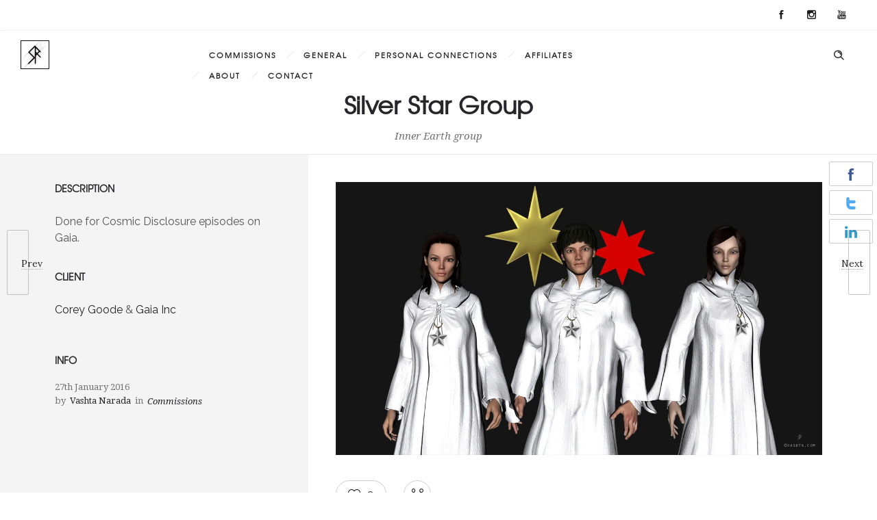

--- FILE ---
content_type: text/html; charset=UTF-8
request_url: https://www.vashta.com/wp-admin/admin-ajax.php
body_size: 46
content:
{"URL":"https:\/\/www.vashta.com\/my-product\/silver-star-group\/","Facebook":0,"Google":0,"TOTAL":0}

--- FILE ---
content_type: text/css
request_url: https://www.vashta.com/wp-content/themes/dfd-ronneby/assets/css/visual-composer.css
body_size: 67861
content:
@-webkit-keyframes dfdHotspotAnimation{0%,100%{-webkit-transform:scale(1)}50%{-webkit-transform:scale(1.1)}}@-moz-keyframes dfdHotspotAnimation{0%,100%{-moz-transform:scale(1)}50%{-moz-transform:scale(1.1)}}@-o-keyframes dfdHotspotAnimation{0%,100%{-o-transform:scale(1)}50%{-o-transform:scale(1.1)}}@keyframes dfdHotspotAnimation{0%,100%{transform:scale(1)}50%{transform:scale(1.1)}}.valign-table{display:table;width:100%}.valign-table .valign-table-cell{display:table-cell;vertical-align:middle}.mvb-row-fullheight-va>.row{position:relative;top:50%;-webkit-transform:translateY(-50%);-moz-transform:translateY(-50%);-o-transform:translateY(-50%);transform:translateY(-50%)}@-webkit-keyframes changeTabSlideNoActive{from{-webkit-transform:translateY(0)}50%{-webkit-transform:translateY(-30px)}to{-webkit-transform:translateY(30px)}}@keyframes changeTabSlideNoActive{from{transform:translateY(0)}50%{transform:translateY(-30px)}to{transform:translateY(30px)}}@-webkit-keyframes changeTabSlideActive{from{-webkit-transform:translateY(30px)}to{-webkit-transform:translateY(0)}}@keyframes changeTabSlideActive{from{transform:translateY(30px)}to{transform:translateY(0)}}.dfd_tabs_block .dfd_tta_tabs .vc_tta-panels-container .vc_tta-panel-body{display:block !important}.dfd_tabs_block .dfd_tta_tabs .vc_tta-panels-container:before{content:' ';border-top:1px dotted rgba(40,38,43,0.2);display:block;position:absolute;height:1px;bottom:100%;width:100%}.dfd_tabs_block .dfd_tta_tabs .vc_tta-panels-container:after{content:' ';border-top:1px dotted rgba(40,38,43,0.2);display:block;position:absolute;height:1px;bottom:0%;width:100%}.dfd_tabs_block .dfd_tta_tabs.hide_separator .vc_tta-panels-container:before,.dfd_tabs_block .dfd_tta_tabs.hide_separator .vc_tta-panels-container:after{display:none}.dfd_tabs_block .dfd_tta_tabs.hide_separator .vc_tta-panels-container .vc_tta-panels .vc_tta-panel .vc_tta-panel-body{padding-top:0}.dfd_tabs_block .dfd_tta_tabs.vc_tta-tabs-position-bottom .vc_tta-panels-container{margin-bottom:8px}.dfd_tabs_block .dfd_tta_tabs.vc_tta-tabs-position-bottom .vc_tta-panels-container:before{display:none}.dfd_tabs_block .dfd_tta_tabs.vc_tta-tabs-position-top .vc_tta-panels-container:after{display:none}.dfd_tabs_block .dfd_tta_tabs .vc_tta-tabs-container{overflow:visible}.dfd_tabs_block .dfd_tta_tabs .vc_tta-tabs-container .vc_tta-tabs-list{padding:9px 0;padding-left:1px;overflow:visible;line-height:0}.dfd_tabs_block .dfd_tta_tabs .vc_tta-tabs-container .vc_tta-tabs-list li{margin-right:4px}.dfd_tabs_block .dfd_tta_tabs .vc_tta-tabs-container .vc_tta-tabs-list li:last-child{margin-right:0px}.dfd_tabs_block .dfd_tta_tabs .vc_tta-tabs-container .vc_tta-tabs-list li.vc_tta-tab a{display:table;background:none;padding-top:9px;padding-bottom:9px;border:1px solid #e6e6e6;position:relative;font-size:14px;font-family:"Droid Serif","Raleway","Open Sans","PT Sans",sans-serif;font-weight:400;font-style:normal;text-transform:none;letter-spacing:0;color:#28262b;-webkit-transition:color .3s ease;-moz-transition:color .3s ease;transition:color .3s ease;border-radius:42px;-webkit-box-shadow:0 2px 3px 1px transparent;box-shadow:0 2px 3px 1px transparent;-webkit-transition:all .3s ease-in-out;-moz-transition:all .3s ease-in-out;transition:all .3s ease-in-out}.dfd_tabs_block .dfd_tta_tabs .vc_tta-tabs-container .vc_tta-tabs-list li.vc_tta-tab a:hover{color:#c39f76}.dfd_tabs_block .dfd_tta_tabs .vc_tta-tabs-container .vc_tta-tabs-list li.vc_tta-tab a:hover{color:#8a8f6a !important;-webkit-box-shadow:0 3px 15px -3px rgba(0,0,0,0.25);box-shadow:0 3px 15px -3px rgba(0,0,0,0.25);border-color:transparent}.dfd_tabs_block .dfd_tta_tabs .vc_tta-tabs-container .vc_tta-tabs-list li.vc_tta-tab a .vc_tta-icon{display:inline;position:relative;top:-2px}.dfd_tabs_block .dfd_tta_tabs .vc_tta-tabs-container .vc_tta-tabs-list li.vc_tta-tab a .vc_tta-title-text:not(:empty):not(:first-child),.dfd_tabs_block .dfd_tta_tabs .vc_tta-tabs-container .vc_tta-tabs-list li.vc_tta-tab a .vc_tta-title-text:not(:empty)~*{margin-left:8px}.dfd_tabs_block .dfd_tta_tabs .vc_tta-tabs-container .vc_tta-tabs-list li.vc_active a{color:#ffffff;background:#c39f76;border-color:transparent}.dfd_tabs_block .dfd_tta_tabs .vc_tta-tabs-container .vc_tta-tabs-list li.vc_active a:hover{color:#ffffff !important;-webkit-box-shadow:none;box-shadow:none}.dfd_tabs_block .dfd_tta_tabs .vc_tta-tabs-container .vc_tta-tabs-list li.vc_active a:before{display:none}.dfd_tabs_block .dfd_tta_tabs .vc_tta-tabs-container .vc_tta-tabs-list li.vc_active a:after{display:none}.dfd_tabs_block .dfd_tta_tabs.classic .vc_tta-tabs-container .vc_tta-tabs-list li.vc_tta-tab a{border-radius:42px !important}.dfd_tabs_block .dfd_tta_tabs.classic .vc_tta-tabs-container .vc_tta-tabs-list li.vc_tta-tab a:hover{border-color:transparent !important}.dfd_tabs_block .dfd_tta_tabs.classic .vc_tta-tabs-container .vc_tta-tabs-list li.vc_active a{border-color:transparent !important}.dfd_tabs_block .dfd_tta_tabs.classic .vc_tta-tabs-container .vc_tta-tabs-list li.vc_active a:before,.dfd_tabs_block .dfd_tta_tabs.classic .vc_tta-tabs-container .vc_tta-tabs-list li.vc_active a:after{display:none}.dfd_tabs_block .dfd_tta_tabs .vc_tta-panels-container{margin-top:8px;padding-top:22px}.dfd_tabs_block .dfd_tta_tabs .vc_tta-panels-container .vc_tta-panels{background:none !important;border:none !important}.dfd_tabs_block .dfd_tta_tabs .vc_tta-panels-container .vc_tta-panels .vc_tta-panel-heading{border-width:1px;margin-bottom:5px;border-color:#e6e6e6}.dfd_tabs_block .dfd_tta_tabs .vc_tta-panels-container .vc_tta-panels .vc_tta-panel-heading a{position:relative;font-size:14px;font-family:"Droid Serif","Raleway","Open Sans","PT Sans",sans-serif;font-weight:400;font-style:normal;text-transform:none;letter-spacing:0;color:#28262b;-webkit-transition:color .3s ease;-moz-transition:color .3s ease;transition:color .3s ease}.dfd_tabs_block .dfd_tta_tabs .vc_tta-panels-container .vc_tta-panels .vc_tta-panel-heading a:hover{color:#c39f76}.dfd_tabs_block .dfd_tta_tabs .vc_tta-panels-container .vc_tta-panels .vc_tta-panel-body{padding:0}.dfd_tabs_block .dfd_tta_tabs .vc_tta-panels-container .vc_tta-panels .vc_active .vc_tta-panel-heading{border-color:#c39f76 !important}@media (max-width:768px){.dfd_tabs_block .dfd_tta_tabs .vc_tta-panels-container{border-top:none}}.dfd_tabs_block .dfd_tta_tabs.classic_empty .vc_tta-tabs-container .vc_tta-tabs-list li.vc_tta-tab{margin-right:0px}.dfd_tabs_block .dfd_tta_tabs.classic_empty .vc_tta-tabs-container .vc_tta-tabs-list li.vc_tta-tab a{position:relative;font-size:14px;font-family:"Droid Serif","Raleway","Open Sans","PT Sans",sans-serif;font-weight:400;font-style:normal;text-transform:none;letter-spacing:0;color:#28262b;-webkit-transition:color .3s ease;-moz-transition:color .3s ease;transition:color .3s ease;border:none;padding-right:25px;padding-left:25px}.dfd_tabs_block .dfd_tta_tabs.classic_empty .vc_tta-tabs-container .vc_tta-tabs-list li.vc_tta-tab a:hover{color:#c39f76}.dfd_tabs_block .dfd_tta_tabs.classic_empty .vc_tta-tabs-container .vc_tta-tabs-list li.vc_tta-tab a:hover{color:#8a8f6a !important;-webkit-box-shadow:none;box-shadow:none}.dfd_tabs_block .dfd_tta_tabs.classic_empty .vc_tta-tabs-container .vc_tta-tabs-list li.vc_tta-tab a:before{content:"";display:block;width:32px;height:1px;position:absolute;top:44%;right:100%;margin-right:-16px;margin-top:7px;background:rgba(40,38,43,0.2)}.dfd_tabs_block .dfd_tta_tabs.classic_empty .vc_tta-tabs-container .vc_tta-tabs-list li.vc_active a{border-radius:42px !important;background:none !important;border:1px solid #c39f76 !important;padding-top:8px;padding-bottom:8px;padding-left:24px;padding-right:24px;position:relative;font-size:14px;font-family:"Droid Serif","Raleway","Open Sans","PT Sans",sans-serif;font-weight:400;font-style:normal;text-transform:none;letter-spacing:0;color:#28262b;-webkit-transition:color .3s ease;-moz-transition:color .3s ease;transition:color .3s ease}.dfd_tabs_block .dfd_tta_tabs.classic_empty .vc_tta-tabs-container .vc_tta-tabs-list li.vc_active a:hover{color:#c39f76}.dfd_tabs_block .dfd_tta_tabs.classic_empty .vc_tta-tabs-container .vc_tta-tabs-list li.vc_active a:before,.dfd_tabs_block .dfd_tta_tabs.classic_empty .vc_tta-tabs-container .vc_tta-tabs-list li.vc_active a:after{display:none}.dfd_tabs_block .dfd_tta_tabs.classic_empty .vc_tta-tabs-container .vc_tta-tabs-list li.vc_active+li a:before{display:none}.dfd_tabs_block .dfd_tta_tabs.classic_empty .vc_tta-tabs-container .vc_tta-tabs-list li:first-child a:before{display:none}.dfd_tabs_block .dfd_tta_tabs.classic_empty.underline:not(.vc_tta-accordion) .vc_tta-tab:not(.vc_active) span,.dfd_tabs_block .dfd_tta_tabs.classic_empty.underline:not(.vc_tta-accordion) .vc_tta-panel:not(.vc_active) span{position:relative}.dfd_tabs_block .dfd_tta_tabs.classic_empty.underline:not(.vc_tta-accordion) .vc_tta-tab:not(.vc_active) span:after,.dfd_tabs_block .dfd_tta_tabs.classic_empty.underline:not(.vc_tta-accordion) .vc_tta-panel:not(.vc_active) span:after{content:"";position:absolute;display:block;top:100%;left:0%;margin-top:-1px;width:100%;border-bottom:1px dotted #c39f76;-webkit-transition:all .3s ease;-moz-transition:all .3s ease;transition:all .3s ease}.dfd_tabs_block .dfd_tta_tabs.classic_empty.underline:not(.vc_tta-accordion) .vc_tta-tab:not(.vc_active) span:hover:after,.dfd_tabs_block .dfd_tta_tabs.classic_empty.underline:not(.vc_tta-accordion) .vc_tta-panel:not(.vc_active) span:hover:after{margin-top:1px}.dfd_tabs_block .dfd_tta_tabs.classic_empty.underline.vc_tta-accordion .vc_tta-tab:not(.vc_active) .accordion_inner_text:after,.dfd_tabs_block .dfd_tta_tabs.classic_empty.underline.vc_tta-accordion .vc_tta-panel:not(.vc_active) .accordion_inner_text:after{content:"";position:absolute;display:block;width:100%;border-bottom:1px dotted #c39f76;-webkit-transition:all .3s ease;-moz-transition:all .3s ease;transition:all .3s ease}.dfd_tabs_block .dfd_tta_tabs.classic_empty.underline.vc_tta-accordion .vc_tta-tab:not(.vc_active) .accordion_inner_text:hover:after,.dfd_tabs_block .dfd_tta_tabs.classic_empty.underline.vc_tta-accordion .vc_tta-panel:not(.vc_active) .accordion_inner_text:hover:after{margin-top:2px}.dfd_tabs_block .dfd_tta_tabs.collapse .vc_tta-tabs-container .vc_tta-tabs-list{padding-left:1px}.dfd_tabs_block .dfd_tta_tabs.collapse .vc_tta-tabs-container .vc_tta-tabs-list li{margin-right:0px;margin-left:-1px}.dfd_tabs_block .dfd_tta_tabs.collapse .vc_tta-tabs-container .vc_tta-tabs-list li a{border-radius:initial !important;padding-right:30px;padding-left:30px}.dfd_tabs_block .dfd_tta_tabs.collapse .vc_tta-tabs-container .vc_tta-tabs-list li.vc_tta-tab a:hover{-webkit-box-shadow:none;box-shadow:none;border-color:#e6e6e6}.dfd_tabs_block .dfd_tta_tabs.collapse .vc_tta-tabs-container .vc_tta-tabs-list li.vc_active a{background-color:#1b1b1b !important}.dfd_tabs_block .dfd_tta_tabs.collapse .vc_tta-tabs-container .vc_tta-tabs-list li.vc_active a:hover{-webkit-box-shadow:none;box-shadow:none;border-color:transparent}.dfd_tabs_block .dfd_tta_tabs.collapse .vc_tta-tabs-container .vc_tta-tabs-list li.vc_active a:before,.dfd_tabs_block .dfd_tta_tabs.collapse .vc_tta-tabs-container .vc_tta-tabs-list li.vc_active a:after{display:none !important}.dfd_tabs_block .dfd_tta_tabs.collapse .vc_tta-tabs-container .vc_tta-tabs-list li:first-child a{border-top-left-radius:2px !important;border-bottom-left-radius:2px !important}.dfd_tabs_block .dfd_tta_tabs.collapse .vc_tta-tabs-container .vc_tta-tabs-list li:last-child a{border-top-right-radius:2px !important;border-bottom-right-radius:2px !important}.dfd_tabs_block .dfd_tta_tabs.big_icon .vc_tta-tabs-container .vc_tta-tabs-list li{position:relative}.dfd_tabs_block .dfd_tta_tabs.big_icon .vc_tta-tabs-container .vc_tta-tabs-list li a{height:80px;width:80px;overflow:hidden;background-color:white}.dfd_tabs_block .dfd_tta_tabs.big_icon .vc_tta-tabs-container .vc_tta-tabs-list li a span{display:none}.dfd_tabs_block .dfd_tta_tabs.big_icon .vc_tta-tabs-container .vc_tta-tabs-list li a:before{width:0}.dfd_tabs_block .dfd_tta_tabs.big_icon .vc_tta-tabs-container .vc_tta-tabs-list li.vc_tta-tab a{padding:0px;display:table-cell;vertical-align:middle}.dfd_tabs_block .dfd_tta_tabs.big_icon .vc_tta-tabs-container .vc_tta-tabs-list li.vc_tta-tab a .vc_tta-icon{font-size:2.35em;line-height:0;top:5px;left:0px;margin:0 auto;display:table;position:relative}.dfd_tabs_block .dfd_tta_tabs.big_icon .vc_tta-tabs-container .vc_tta-tabs-list li.vc_active:after{content:" ";width:80px;border:0 solid #c39f76;border-bottom-width:3px;bottom:0px;left:0px;top:0px;position:absolute}.dfd_tabs_block .dfd_tta_tabs.big_icon .vc_tta-tabs-container .vc_tta-tabs-list li.vc_active a{background-color:white;border-color:#e6e6e6;border-bottom-color:transparent;overflow:hidden;color:#28262b}.dfd_tabs_block .dfd_tta_tabs.big_icon .vc_tta-tabs-container .vc_tta-tabs-list li.vc_active a:hover{color:#28262b !important}.dfd_tabs_block .dfd_tta_tabs.big_icon .vc_tta-tabs-container .vc_tta-tabs-list li.vc_active a:after{width:0px}.dfd_tabs_block .dfd_tta_tabs.big_icon.vc_tta-tabs-position-top .vc_tta-panels-container:before{top:-28px}.dfd_tabs_block .dfd_tta_tabs.big_icon.vc_tta-tabs-position-bottom .vc_tta-panels-container:after{bottom:-28px}.dfd_tabs_block .dfd_tta_tabs.empty_style .vc_tta-tabs-container .vc_tta-tabs-list li.vc_tta-tab a{border-width:0}.dfd_tabs_block .dfd_tta_tabs.empty_style .vc_tta-tabs-container .vc_tta-tabs-list li.vc_tta-tab a:hover{-webkit-box-shadow:none;box-shadow:none}.dfd_tabs_block .dfd_tta_tabs.empty_style .vc_tta-tabs-container .vc_tta-tabs-list li.vc_tta-tab:first-child a{padding-left:0}.dfd_tabs_block .dfd_tta_tabs.empty_style .vc_tta-tabs-container .vc_tta-tabs-list li.vc_tta-tab:last-child a{padding-right:0}.dfd_tabs_block .dfd_tta_tabs.empty_style .vc_tta-tabs-container .vc_tta-tabs-list li.vc_tta-tab.vc_active a{background:transparent}@media (max-width:768px){.dfd_tabs_block .dfd_tta_tabs .vc_tta-panels-container{border-top:none}}.wpb-js-composer .dfd_tabs_block .dfd_tta_tabs.vc_tta-tabs:not([class*=vc_tta-gap]):not(.vc_tta-o-no-fill).vc_tta-tabs-position-top .vc_tta-tab.vc_active>a:before,.wpb-js-composer .dfd_tabs_block .dfd_tta_tabs.vc_tta-tabs:not([class*=vc_tta-gap]):not(.vc_tta-o-no-fill).vc_tta-tabs-position-top .vc_tta-tab.vc_active>a:after{display:none}.wpb-js-composer .dfd_tabs_block .dfd_tta_tabs.vc_tta.vc_general .vc_tta-tabs-list{padding-bottom:9px}.wpb-js-composer .dfd_tabs_block .dfd_tta_tabs.vc_tta.vc_general .vc_tta-panel-body{border-width:0}@media (max-width:768px){.dfd_tabs_block .dfd_tta_tabs.hide_separator .vc_tta-panels-container .vc_tta-panels .vc_tta-panel:last-child .vc_tta-panel-body{padding-bottom:0}}.dfd_tabs_block .vc_tta-accordion .vc_tta-panel{margin-bottom:4px}.dfd_tabs_block .vc_tta-accordion .vc_tta-panel .vc_tta-panel-heading{position:relative;-webkit-transition:box-shadow .3s, color .3s, background-color .3s;-moz-transition:box-shadow .3s, color .3s, background-color .3s;transition:box-shadow .3s, color .3s, background-color .3s;border-color:#e6e6e6;border-width:1px}.dfd_tabs_block .vc_tta-accordion .vc_tta-panel .vc_tta-panel-heading:hover{-webkit-box-shadow:0 3px 15px -3px rgba(0,0,0,0.25);box-shadow:0 3px 15px -3px rgba(0,0,0,0.25)}.dfd_tabs_block .vc_tta-accordion .vc_tta-panel .vc_tta-panel-heading h4 a{position:relative;font-size:14px;font-family:"Droid Serif","Raleway","Open Sans","PT Sans",sans-serif;font-weight:400;font-style:normal;text-transform:none;letter-spacing:0;color:#28262b;-webkit-transition:color .3s ease;-moz-transition:color .3s ease;transition:color .3s ease}.dfd_tabs_block .vc_tta-accordion .vc_tta-panel .vc_tta-panel-heading h4 a:hover{color:#c39f76}.dfd_tabs_block .vc_tta-accordion .vc_tta-panel .vc_tta-panel-heading h4 a:hover{color:#c39f76}.dfd_tabs_block .vc_tta-accordion .vc_tta-panel .vc_tta-panel-heading h4 a .vc_tta-icon{border-left:1px dotted rgba(0,0,0,0.15);padding:0px 15px 0px 15px;text-align:center}.dfd_tabs_block .vc_tta-accordion .vc_tta-panel .vc_tta-panel-heading h4 a i{width:10px;height:10px}.dfd_tabs_block .vc_tta-accordion .vc_tta-panel .vc_tta-panel-heading h4 a i:before,.dfd_tabs_block .vc_tta-accordion .vc_tta-panel .vc_tta-panel-heading h4 a i:after{border-color:#c39f76}.dfd_tabs_block .vc_tta-accordion .vc_tta-panel .vc_tta-panel-body{background:none;border-width:0;padding:15px 0px 15px 0px}.dfd_tabs_block .vc_tta-accordion .vc_tta-panel .vc_tta-panel-body p{margin-bottom:0px}.dfd_tabs_block .vc_tta-accordion .vc_tta-panel.vc_active .vc_tta-panel-heading{border-color:#c39f76;background-color:inherit}.dfd_tabs_block .vc_tta-accordion .vc_tta-panel.vc_active .vc_tta-panel-heading:hover{-webkit-box-shadow:none;box-shadow:none}.dfd_tabs_block .vc_tta-accordion .vc_tta-panel.vc_active .vc_tta-panel-heading h4 a i:before,.dfd_tabs_block .vc_tta-accordion .vc_tta-panel.vc_active .vc_tta-panel-heading h4 a i:after{border-color:#ccc}.dfd_tabs_block .vc_tta-accordion .vc_tta-panel:not(:first-child) .vc_tta-panel-heading{margin-top:0px !important}.dfd_tabs_block .vc_tta-accordion .vc_tta-panel .vc_tta-panel-title a{display:table;width:100%;vertical-align:middle;padding:0px 50px;padding-right:0px;min-height:50px}.dfd_tabs_block .vc_tta-accordion .vc_tta-panel .vc_tta-panel-title a .vc_tta-icon{display:table-cell;border-left:1px solid black;vertical-align:middle;width:56px}.dfd_tabs_block .vc_tta-accordion .vc_tta-panel .vc_tta-panel-title a .vc_tta-title-text{display:table-cell;vertical-align:middle;padding-right:20px;width:100%;padding-top:3px;padding-bottom:5px}.dfd_tabs_block .vc_tta-accordion .vc_tta-panel .vc_tta-panel-title a .vc_tta-title-text .accordion_inner_text{font-size:14px;font-family:"Droid Serif","Raleway","Open Sans","PT Sans",sans-serif;font-weight:400;font-style:normal;text-transform:none;letter-spacing:0;-webkit-transition:color .3s ease;-moz-transition:color .3s ease;transition:color .3s ease;line-height:1;color:#28262b;display:inline-block;position:relative}.dfd_tabs_block .vc_tta-accordion .vc_tta-panel .vc_tta-panel-title a .vc_tta-title-text .accordion_inner_text:hover{color:#c39f76}.dfd_tabs_block .vc_tta-accordion .vc_tta-panel .vc_tta-panel-title a .vc_tta-title-text .accordion_inner_text:hover{color:#c39f76}.dfd_tabs_block .vc_tta-accordion .vc_tta-panel .vc_tta-panel-title a .vc_tta-controls-icon{display:table-cell;right:0}.dfd_tabs_block .vc_tta-accordion .vc_tta-icon{position:absolute;top:0;height:100% !important}.dfd_tabs_block .vc_tta-accordion .vc_tta-icon:before{top:50%;position:relative}.dfd_tabs_block .vc_tta-accordion.icon-position-left .vc_tta-controls-icon-position-right span,.dfd_tabs_block .vc_tta-accordion.icon-position-left [data-vc-tta-controls-icon-position="right"] span{padding-left:20px;padding-right:10px !important}.dfd_tabs_block .vc_tta-accordion.icon-position-left .vc_tta-controls-icon-position-right.hasIcon span,.dfd_tabs_block .vc_tta-accordion.icon-position-left [data-vc-tta-controls-icon-position="right"].hasIcon span{padding-left:68px}.dfd_tabs_block .vc_tta-accordion.icon-position-left .vc_tta-controls-icon-position-right a,.dfd_tabs_block .vc_tta-accordion.icon-position-left [data-vc-tta-controls-icon-position="right"] a{padding-left:0px}.dfd_tabs_block .vc_tta-accordion.icon-position-left .vc_tta-controls-icon-position-right a .vc_tta-icon,.dfd_tabs_block .vc_tta-accordion.icon-position-left [data-vc-tta-controls-icon-position="right"] a .vc_tta-icon{left:0px;border-right:1px dotted rgba(0,0,0,0.15);border-left:transparent !important}.dfd_tabs_block .vc_tta-accordion.icon-position-left .vc_tta-controls-icon-position-left.hasIcon span,.dfd_tabs_block .vc_tta-accordion.icon-position-left [data-vc-tta-controls-icon-position="left"].hasIcon span{padding-left:56px}.dfd_tabs_block .vc_tta-accordion.icon-position-left .vc_tta-controls-icon-position-left a,.dfd_tabs_block .vc_tta-accordion.icon-position-left [data-vc-tta-controls-icon-position="left"] a{padding-left:0px}.dfd_tabs_block .vc_tta-accordion.icon-position-left .vc_tta-icon{left:0px;margin-left:0px}.dfd_tabs_block .vc_tta-accordion.icon-position-left.vc_tta-controls-align-left .vc_tta-icon,.dfd_tabs_block .vc_tta-accordion.icon-position-left.vc_tta-controls-align-right .vc_tta-icon,.dfd_tabs_block .vc_tta-accordion.icon-position-left.vc_tta-controls-align-center .vc_tta-icon{left:50px}.dfd_tabs_block .vc_tta-accordion.icon-position-right .vc_tta-controls-icon-position-right span,.dfd_tabs_block .vc_tta-accordion.icon-position-right [data-vc-tta-controls-icon-position="right"] span{padding-left:20px;padding-right:0px}.dfd_tabs_block .vc_tta-accordion.icon-position-right .vc_tta-controls-icon-position-right.hasIcon span,.dfd_tabs_block .vc_tta-accordion.icon-position-right [data-vc-tta-controls-icon-position="right"].hasIcon span{padding-right:56px}.dfd_tabs_block .vc_tta-accordion.icon-position-right .vc_tta-controls-icon-position-right a,.dfd_tabs_block .vc_tta-accordion.icon-position-right [data-vc-tta-controls-icon-position="right"] a{padding-left:0px}.dfd_tabs_block .vc_tta-accordion.icon-position-right .vc_tta-controls-icon-position-right a .vc_tta-icon,.dfd_tabs_block .vc_tta-accordion.icon-position-right [data-vc-tta-controls-icon-position="right"] a .vc_tta-icon{border-right:1px dotted rgba(0,0,0,0.15);border-left:transparent !important;right:50px}.dfd_tabs_block .vc_tta-accordion.icon-position-right .vc_tta-controls-icon-position-left span,.dfd_tabs_block .vc_tta-accordion.icon-position-right [data-vc-tta-controls-icon-position="left"] span{padding-right:56px}.dfd_tabs_block .vc_tta-accordion.icon-position-right .vc_tta-controls-icon-position-left.hasIcon span,.dfd_tabs_block .vc_tta-accordion.icon-position-right [data-vc-tta-controls-icon-position="left"].hasIcon span{padding-right:72px}.dfd_tabs_block .vc_tta-accordion.icon-position-right .vc_tta-controls-icon-position-left a,.dfd_tabs_block .vc_tta-accordion.icon-position-right [data-vc-tta-controls-icon-position="left"] a{padding-right:0px}.dfd_tabs_block .vc_tta-accordion.icon-position-right.vc_tta-controls-align-left .vc_tta-icon,.dfd_tabs_block .vc_tta-accordion.icon-position-right.vc_tta-controls-align-right .vc_tta-icon,.dfd_tabs_block .vc_tta-accordion.icon-position-right.vc_tta-controls-align-center .vc_tta-icon{right:0px}.dfd_tabs_block .vc_tta-accordion.icon-position-right .vc_tta-icon{right:0;margin-left:0px}.dfd_tabs_block .vc_tta-accordion .vc_tta-controls-icon-position-right a .vc_tta-controls-icon,.dfd_tabs_block .vc_tta-accordion [data-vc-tta-controls-icon-position="right"] a .vc_tta-controls-icon{display:table-cell;padding:0px 25px 0px 25px;position:relative;right:0px;transform:translateY(0%);top:0%}.dfd_tabs_block .vc_tta-accordion .vc_tta-controls-icon-position-right a .vc_tta-controls-icon:before,.dfd_tabs_block .vc_tta-accordion [data-vc-tta-controls-icon-position="right"] a .vc_tta-controls-icon:before{width:10px;left:50%;margin-left:-5px}.dfd_tabs_block .vc_tta-accordion .vc_tta-controls-icon-position-right a .vc_tta-controls-icon:after,.dfd_tabs_block .vc_tta-accordion [data-vc-tta-controls-icon-position="right"] a .vc_tta-controls-icon:after{height:10px;top:50%;margin-top:-5px}.dfd_tabs_block .vc_tta-accordion .i_position_right .vc_tta-controls-icon-position-right .vc_tta-controls-icon,.dfd_tabs_block .vc_tta-accordion .i_position_right [data-vc-tta-controls-icon-position="right"] .vc_tta-controls-icon{right:70px}.dfd_tabs_block .vc_tta-accordion.vc_tta-color-white.vc_tta-style-classic .vc_tta-panel .vc_tta-panel-heading:hover{background-color:initial}.dfd_tabs_block .vc_tta-accordion.vc_tta-controls-align-center .vc_tta-panel-heading .vc_tta-panel-title{text-align:center}.dfd_tabs_block .vc_tta-accordion.vc_tta-controls-align-center .vc_tta-panel-heading .vc_tta-panel-title .vc_tta-title-text{display:block}.dfd_tabs_block .vc_tta-accordion.vc_tta-controls-align-right .vc_tta-panel-heading .vc_tta-panel-title{text-align:right}.dfd_tabs_block .vc_tta-accordion.vc_tta-controls-align-right .vc_tta-panel-heading .vc_tta-panel-title .vc_tta-title-text{display:block}.dfd_tabs_block .vc_tta-accordion.show_two_px .vc_tta-panel .vc_tta-panel-heading{-webkit-box-shadow:inset 0 0 0 1px transparent;box-shadow:inset 0 0 0 1px transparent}.dfd_tabs_block .vc_tta-accordion.show_two_px .vc_tta-panel.vc_active .vc_tta-panel-heading{-webkit-box-shadow:inset 0 0 0 1px #c39f76;box-shadow:inset 0 0 0 1px #c39f76}.dfd_tabs_block .vc_tta-accordion.disable-plus-icon .vc_tta-panel-heading .vc_tta-panel-title .vc_tta-controls-icon{display:none}.dfd_tabs_block .vc_tta-accordion.underline:not(.vc_tta-accordion) .vc_tta-tab:not(.vc_active) span,.dfd_tabs_block .vc_tta-accordion.underline:not(.vc_tta-accordion) .vc_tta-panel:not(.vc_active) span{position:relative}.dfd_tabs_block .vc_tta-accordion.underline:not(.vc_tta-accordion) .vc_tta-tab:not(.vc_active) span:after,.dfd_tabs_block .vc_tta-accordion.underline:not(.vc_tta-accordion) .vc_tta-panel:not(.vc_active) span:after{content:"";position:absolute;display:block;top:100%;left:0%;margin-top:-1px;width:100%;border-bottom:1px dotted #c39f76;-webkit-transition:all .3s ease;-moz-transition:all .3s ease;transition:all .3s ease}.dfd_tabs_block .vc_tta-accordion.underline:not(.vc_tta-accordion) .vc_tta-tab:not(.vc_active) span:hover:after,.dfd_tabs_block .vc_tta-accordion.underline:not(.vc_tta-accordion) .vc_tta-panel:not(.vc_active) span:hover:after{margin-top:1px}.dfd_tabs_block .vc_tta-accordion.underline.vc_tta-accordion .vc_tta-tab:not(.vc_active) .accordion_inner_text:after,.dfd_tabs_block .vc_tta-accordion.underline.vc_tta-accordion .vc_tta-panel:not(.vc_active) .accordion_inner_text:after{content:"";position:absolute;display:block;width:100%;border-bottom:1px dotted #c39f76;-webkit-transition:all .3s ease;-moz-transition:all .3s ease;transition:all .3s ease}.dfd_tabs_block .vc_tta-accordion.underline.vc_tta-accordion .vc_tta-tab:not(.vc_active) .accordion_inner_text:hover:after,.dfd_tabs_block .vc_tta-accordion.underline.vc_tta-accordion .vc_tta-panel:not(.vc_active) .accordion_inner_text:hover:after{margin-top:2px}.dfd_tabs_block .vc_tta-accordion .style-2 .vc_tta-panel.vc_active .vc_tta-panel-heading{background-color:#c39f76}.dfd_tabs_block .vc_tta-accordion .style-2 .vc_tta-panel.vc_active .vc_tta-panel-heading .vc_tta-panel-title a{color:#ffffff}.dfd_tabs_block .vc_tta-accordion .style-2 .vc_tta-panel.vc_active .vc_tta-panel-heading .vc_tta-panel-title a i:before{border-color:#ffffff}.dfd_tabs_block .vc_tta-accordion .style-3 .vc_tta-panel .vc_tta-panel-heading{border-radius:30px}.dfd_tabs_block .vc_tta-accordion .style-4 .vc_tta-panel .vc_tta-panel-heading{border-radius:30px}.dfd_tabs_block .vc_tta-accordion .style-4 .vc_tta-panel.vc_active .vc_tta-panel-heading{background-color:#c39f76}.dfd_tabs_block .vc_tta-accordion .style-4 .vc_tta-panel.vc_active .vc_tta-panel-heading .vc_tta-panel-title a{color:#ffffff}.dfd_tabs_block .vc_tta-accordion .style-4 .vc_tta-panel.vc_active .vc_tta-panel-heading .vc_tta-panel-title a i:before{border-color:#ffffff}.dfd_tabs_block .vc_tta-accordion .style-6 .vc_tta-panel.vc_active .vc_tta-panel-heading{border-color:#e6e6e6;border-bottom-color:#c39f76}.dfd_tabs_block .vc_tta-accordion.style-7.vc_tta.vc_general.dfd_accordion .vc_tta-panel-heading{border-width:0}.dfd_tabs_block .vc_tta-accordion.style-7.vc_tta.vc_general.dfd_accordion .vc_tta-panel-heading .vc_tta-panel-title.vc_tta-controls-icon-position-left>a{padding-left:25px;padding-right:0}.dfd_tabs_block .vc_tta-accordion.style-7.vc_tta.vc_general.dfd_accordion .vc_tta-panel-heading .vc_tta-panel-title.vc_tta-controls-icon-position-left>a .vc_tta-controls-icon{left:0}.dfd_tabs_block .vc_tta-accordion.style-7.vc_tta.vc_general.dfd_accordion .vc_tta-panel-heading .vc_tta-panel-title.vc_tta-controls-icon-position-left.hasIcon .vc_tta-icon{left:25px}.dfd_tabs_block .vc_tta-accordion.style-7.vc_tta.vc_general.dfd_accordion .vc_tta-panel-heading .vc_tta-panel-title.vc_tta-controls-icon-position-right>a{padding-left:0;padding-right:25px}.dfd_tabs_block .vc_tta-accordion.style-7.vc_tta.vc_general.dfd_accordion .vc_tta-panel-heading .vc_tta-panel-title.vc_tta-controls-icon-position-right>a .vc_tta-title-text{padding-left:0}.dfd_tabs_block .vc_tta-accordion.style-7.vc_tta.vc_general.dfd_accordion .vc_tta-panel-heading .vc_tta-panel-title.vc_tta-controls-icon-position-right>a .vc_tta-controls-icon{padding-right:0}.dfd_tabs_block .vc_tta-accordion.style-7.vc_tta.vc_general.dfd_accordion .vc_tta-panel-heading .vc_tta-panel-title.vc_tta-controls-icon-position-right>a .vc_tta-icon{right:40px}.dfd_tabs_block .vc_tta-accordion.style-7.vc_tta.vc_general.dfd_accordion .vc_tta-panel-heading:hover{-webkit-box-shadow:none;box-shadow:none}.dfd_tabs_block .vc_tta-accordion.style-7.vc_tta.vc_general.dfd_accordion.disable-plus-icon .vc_tta-panel-heading .vc_tta-panel-title.vc_tta-controls-icon-position-left>a{padding-left:0}.dfd_tabs_block .vc_tta-accordion.style-7.vc_tta.vc_general.dfd_accordion.disable-plus-icon .vc_tta-panel-heading .vc_tta-panel-title.vc_tta-controls-icon-position-left.hasIcon .vc_tta-title-text{padding-left:30px}.dfd_tabs_block .vc_tta-accordion.style-7.vc_tta.vc_general.dfd_accordion.disable-plus-icon .vc_tta-panel-heading .vc_tta-panel-title.vc_tta-controls-icon-position-left.hasIcon .vc_tta-icon{left:0;padding-left:0;border-left-width:0;text-align:left}.dfd_tabs_block .vc_tta-accordion.style-7.vc_tta.vc_general.dfd_accordion.icon-position-right .vc_tta-panel-heading .vc_tta-panel-title.vc_tta-controls-icon-position-left.hasIcon .vc_tta-icon{left:auto;right:0;padding-right:0;text-align:right;padding-left:0;width:35px}.dfd_tabs_block .vc_tta-accordion.style-7.vc_tta.vc_general.dfd_accordion.icon-position-right .vc_tta-panel-heading .vc_tta-panel-title.vc_tta-controls-icon-position-left.hasIcon .vc_tta-title-text{padding-left:0}.dfd_tabs_block .vc_tta-accordion.style-7.vc_tta.vc_general.dfd_accordion.icon-position-left .vc_tta-panel-heading .vc_tta-panel-title.vc_tta-controls-icon-position-right.hasIcon>a{padding-left:60px}.dfd_tabs_block .vc_tta-accordion.style-7.vc_tta.vc_general.dfd_accordion.icon-position-left .vc_tta-panel-heading .vc_tta-panel-title.vc_tta-controls-icon-position-right.hasIcon .vc_tta-icon{padding-left:0;padding-right:0;text-align:left;width:35px}.wpb-js-composer .dfd_tabs_block .vc_tta.vc_general.dfd_accordion .vc_tta-panel-heading{border-width:1px;-webkit-transition:box-shadow .3s ease, color .3s ease, background-color .3s ease;-moz-transition:box-shadow .3s ease, color .3s ease, background-color .3s ease;transition:box-shadow .3s ease, color .3s ease, background-color .3s ease}.wpb-js-composer .dfd_tabs_block .vc_tta.vc_general.dfd_accordion .vc_tta-panel-body{border-width:0;padding:19px 0px 19px 0px}.wpb-js-composer .dfd_tabs_block .vc_tta.vc_general.dfd_accordion .vc_tta-title-text:not(:empty):not(:first-child),.wpb-js-composer .dfd_tabs_block .vc_tta.vc_general.dfd_accordion .vc_tta-title-text:not(:empty)~*{margin-left:0}.wpb-js-composer .dfd_tabs_block .vc_tta.vc_general.dfd_accordion .vc_tta-controls-icon-position-right.vc_tta-panel-title>a{padding-right:50px}.dfd_tabs_block .dfd_tta_tour .vc_tta-tabs-container{overflow:initial;margin-left:0px;margin-bottom:0px}.dfd_tabs_block .dfd_tta_tour .vc_tta-tabs-container .vc_tta-tabs-list{width:100%}.dfd_tabs_block .dfd_tta_tour .vc_tta-tabs-container .vc_tta-tab a{padding-left:50px;padding-top:12px;padding-bottom:12px;border-color:#e6e6e6;border-width:1px;-webkit-transition:color .3s ease, box-shadow .3s ease, background-color .3s ease, border-color .3s ease !important;-moz-transition:color .3s ease, box-shadow .3s ease, background-color .3s ease, border-color .3s ease !important;transition:color .3s ease, box-shadow .3s ease, background-color .3s ease, border-color .3s ease !important;position:relative;font-size:14px;font-family:"Droid Serif","Raleway","Open Sans","PT Sans",sans-serif;font-weight:400;font-style:normal;text-transform:none;letter-spacing:0;color:#28262b;-webkit-transition:color .3s ease;-moz-transition:color .3s ease;transition:color .3s ease}.dfd_tabs_block .dfd_tta_tour .vc_tta-tabs-container .vc_tta-tab a:hover{color:#c39f76}.dfd_tabs_block .dfd_tta_tour .vc_tta-tabs-container .vc_tta-tab a:hover{-webkit-box-shadow:0 3px 15px -3px rgba(0,0,0,0.25);box-shadow:0 3px 15px -3px rgba(0,0,0,0.25);z-index:1}.dfd_tabs_block .dfd_tta_tour .vc_tta-tabs-container .vc_tta-tab a:before,.dfd_tabs_block .dfd_tta_tour .vc_tta-tabs-container .vc_tta-tab a:after{border-color:#c39f76 !important}.dfd_tabs_block .dfd_tta_tour .vc_tta-tabs-container .vc_tta-tab a:before{content:'';display:block;position:absolute;-webkit-box-sizing:border-box;-moz-box-sizing:border-box;box-sizing:border-box;left:19px !important;right:0 !important;top:50%;-webkit-transform:translateY(-50%);-moz-transform:translateY(-50%);-o-transform:translateY(-50%);transform:translateY(-50%);border:1px solid;height:1px;width:10px !important}.dfd_tabs_block .dfd_tta_tour .vc_tta-tabs-container .vc_tta-tab a:after{content:'';display:block;position:absolute;box-sizing:border-box;left:23px !important;bottom:0;top:50% !important;height:10px;width:1px !important;margin-top:0px;border:1px solid;-webkit-transform:translateY(-50%);-moz-transform:translateY(-50%);-o-transform:translateY(-50%);transform:translateY(-50%)}.dfd_tabs_block .dfd_tta_tour .vc_tta-tabs-container .vc_tta-tab.vc_active a{background:#c39f76;color:#ffffff;border-color:transparent}.dfd_tabs_block .dfd_tta_tour .vc_tta-tabs-container .vc_tta-tab.vc_active a:before,.dfd_tabs_block .dfd_tta_tour .vc_tta-tabs-container .vc_tta-tab.vc_active a:after{border-right:inherit !important;border-width:1px !important;margin-left:1px;border-style:solid;border-color:#ccc !important}.dfd_tabs_block .dfd_tta_tour .vc_tta-tabs-container .vc_tta-tab.vc_active a:before{content:'';display:block !important;position:absolute;-webkit-box-sizing:border-box;-moz-box-sizing:border-box;box-sizing:border-box;left:19px !important;right:0 !important;top:50%;-webkit-transform:translateY(-50%);-moz-transform:translateY(-50%);-o-transform:translateY(-50%);transform:translateY(-50%);border:1px solid;height:1px;width:10px !important}.dfd_tabs_block .dfd_tta_tour .vc_tta-tabs-container .vc_tta-tab.vc_active a:after{display:none}.dfd_tabs_block .dfd_tta_tour .vc_tta-tabs-container .vc_tta-tab.vc_active a:hover{-webkit-box-shadow:none;box-shadow:none}.dfd_tabs_block .dfd_tta_tour.hide_separator .vc_tta-panels-container:after{display:none}.dfd_tabs_block .dfd_tta_tour .vc_tta-panels-container{display:block;height:100%}.dfd_tabs_block .dfd_tta_tour .vc_tta-panels-container:after{content:' ';display:block;border-bottom:1px dotted rgba(40,38,43,0.2);position:absolute;height:1px;bottom:-7%;left:0%;width:100%}.dfd_tabs_block .dfd_tta_tour .vc_tta-panels-container .vc_tta-panels{background:none;border-color:transparent}.dfd_tabs_block .dfd_tta_tour .vc_tta-panels-container .vc_tta-panels .vc_tta-panel{background:none;border-color:transparent}.dfd_tabs_block .dfd_tta_tour .vc_tta-panels-container .vc_tta-panels .vc_tta-panel .vc_tta-panel-heading{border-color:#e6e6e6}.dfd_tabs_block .dfd_tta_tour .vc_tta-panels-container .vc_tta-panels .vc_tta-panel .vc_tta-panel-heading .vc_tta-panel-title a{position:relative;font-size:14px;font-family:"Droid Serif","Raleway","Open Sans","PT Sans",sans-serif;font-weight:400;font-style:normal;text-transform:none;letter-spacing:0;color:#28262b;-webkit-transition:color .3s ease;-moz-transition:color .3s ease;transition:color .3s ease}.dfd_tabs_block .dfd_tta_tour .vc_tta-panels-container .vc_tta-panels .vc_tta-panel .vc_tta-panel-heading .vc_tta-panel-title a:hover{color:#c39f76}.dfd_tabs_block .dfd_tta_tour .vc_tta-panels-container .vc_tta-panels .vc_tta-panel .vc_tta-panel-heading:hover{background-color:transparent}.dfd_tabs_block .dfd_tta_tour .vc_tta-panels-container .vc_tta-panels .vc_tta-panel .vc_active .vc_tta-panel-heading{border-color:#c39f76 !important}.dfd_tabs_block .dfd_tta_tour .vc_tta-panels-container .vc_tta-panels .vc_tta-panel .vc_tta-panel-body{padding-left:0px;padding-right:0px;padding-top:0px;background:transparent;border-width:0}.dfd_tabs_block .dfd_tta_tour .vc_tta-panels-container .vc_tta-panels .vc_tta-panel .vc_tta-panel-body p{margin-bottom:0px}.dfd_tabs_block .dfd_tta_tour.underline:not(.vc_tta-accordion) .vc_tta-tab:not(.vc_active) span,.dfd_tabs_block .dfd_tta_tour.underline:not(.vc_tta-accordion) .vc_tta-panel:not(.vc_active) span{position:relative}.dfd_tabs_block .dfd_tta_tour.underline:not(.vc_tta-accordion) .vc_tta-tab:not(.vc_active) span:after,.dfd_tabs_block .dfd_tta_tour.underline:not(.vc_tta-accordion) .vc_tta-panel:not(.vc_active) span:after{content:"";position:absolute;display:block;top:100%;left:0%;margin-top:-1px;width:100%;border-bottom:1px dotted #c39f76;-webkit-transition:all .3s ease;-moz-transition:all .3s ease;transition:all .3s ease}.dfd_tabs_block .dfd_tta_tour.underline:not(.vc_tta-accordion) .vc_tta-tab:not(.vc_active) span:hover:after,.dfd_tabs_block .dfd_tta_tour.underline:not(.vc_tta-accordion) .vc_tta-panel:not(.vc_active) span:hover:after{margin-top:1px}.dfd_tabs_block .dfd_tta_tour.underline.vc_tta-accordion .vc_tta-tab:not(.vc_active) .accordion_inner_text:after,.dfd_tabs_block .dfd_tta_tour.underline.vc_tta-accordion .vc_tta-panel:not(.vc_active) .accordion_inner_text:after{content:"";position:absolute;display:block;width:100%;border-bottom:1px dotted #c39f76;-webkit-transition:all .3s ease;-moz-transition:all .3s ease;transition:all .3s ease}.dfd_tabs_block .dfd_tta_tour.underline.vc_tta-accordion .vc_tta-tab:not(.vc_active) .accordion_inner_text:hover:after,.dfd_tabs_block .dfd_tta_tour.underline.vc_tta-accordion .vc_tta-panel:not(.vc_active) .accordion_inner_text:hover:after{margin-top:2px}.dfd_tabs_block .dfd_tta_tour.vc_tta-color-white.vc_tta-style-classic .vc_tta-tab>a:hover{background-color:initial}.dfd_tabs_block .dfd_tta_tour.style-1 .vc_tta-tab.vc_active a:before,.dfd_tabs_block .dfd_tta_tour.style-1 .vc_tta-tab.vc_active a:after{border-color:#ffffff !important}.dfd_tabs_block .dfd_tta_tour.style-2 .vc_tta-tab.vc_active a{position:relative;font-size:14px;font-family:"Droid Serif","Raleway","Open Sans","PT Sans",sans-serif;font-weight:400;font-style:normal;text-transform:none;letter-spacing:0;color:#28262b;-webkit-transition:color .3s ease;-moz-transition:color .3s ease;transition:color .3s ease;background:none;border-color:#c39f76}.dfd_tabs_block .dfd_tta_tour.style-2 .vc_tta-tab.vc_active a:hover{color:#c39f76}.dfd_tabs_block .dfd_tta_tour.style-2 .vc_tta-tab.vc_active a:hover{color:inherit}.dfd_tabs_block .dfd_tta_tour.style-3 .vc_tta-tab a{border-radius:25px}.dfd_tabs_block .dfd_tta_tour.style-3 .vc_tta-tab.vc_active a{position:relative;font-size:14px;font-family:"Droid Serif","Raleway","Open Sans","PT Sans",sans-serif;font-weight:400;font-style:normal;text-transform:none;letter-spacing:0;color:#28262b;-webkit-transition:color .3s ease;-moz-transition:color .3s ease;transition:color .3s ease;background:none;border-color:#c39f76}.dfd_tabs_block .dfd_tta_tour.style-3 .vc_tta-tab.vc_active a:hover{color:#c39f76}.dfd_tabs_block .dfd_tta_tour.style-3 .vc_tta-tab.vc_active a:hover{color:inherit}.dfd_tabs_block .dfd_tta_tour.style-4 .vc_tta-tab a{border-radius:25px}.dfd_tabs_block .dfd_tta_tour.style-4 .vc_tta-tab.vc_active a:before,.dfd_tabs_block .dfd_tta_tour.style-4 .vc_tta-tab.vc_active a:after{border-color:#ffffff !important}.dfd_tabs_block .dfd_tta_tour.style-5 .vc_tta-tab.vc_active a{position:relative;font-size:14px;font-family:"Droid Serif","Raleway","Open Sans","PT Sans",sans-serif;font-weight:400;font-style:normal;text-transform:none;letter-spacing:0;color:#28262b;-webkit-transition:color .3s ease;-moz-transition:color .3s ease;transition:color .3s ease;background:none;border-color:#e6e6e6;border-bottom-color:#c39f76;border-bottom-width:3px}.dfd_tabs_block .dfd_tta_tour.style-5 .vc_tta-tab.vc_active a:hover{color:#c39f76}.dfd_tabs_block .dfd_tta_tour.style-5 .vc_tta-tab.vc_active a:hover{color:inherit}.wpb-js-composer .dfd_tabs_block .vc_tta.vc_general.dfd_tta_tour .vc_tta-tab>a{border-width:1px;padding-left:50px;padding-top:12px;padding-bottom:12px}.wpb-js-composer .dfd_tabs_block .vc_tta.vc_general.dfd_tta_tour .vc_tta-tab>a:hover{-webkit-box-shadow:0 3px 15px -3px rgba(0,0,0,0.25);box-shadow:0 3px 15px -3px rgba(0,0,0,0.25)}.wpb-js-composer .dfd_tabs_block .vc_tta.vc_general.dfd_tta_tour .vc_tta-tab.vc_active>a:before{height:1px;width:10px}.wpb-js-composer .dfd_tabs_block .vc_tta.vc_general.dfd_tta_tour .vc_tta-tab.vc_active>a:hover{-webkit-box-shadow:none;box-shadow:none}.dfdrounded ul.dfd-slick-dots li span,ul.vc_general.vc_pagination.vc_pagination-style-dfdrounded li span,.dfdrounded ul.dfd-slick-dots li a,ul.vc_general.vc_pagination.vc_pagination-style-dfdrounded li a{border-radius:40px}.dfdrounded ul.dfd-slick-dots li.slick-active span:before,ul.vc_general.vc_pagination.vc_pagination-style-dfdrounded li.slick-active span:before,.dfdrounded ul.dfd-slick-dots li.vc_active span:before,ul.vc_general.vc_pagination.vc_pagination-style-dfdrounded li.vc_active span:before,.dfdrounded ul.dfd-slick-dots li.slick-active a:before,ul.vc_general.vc_pagination.vc_pagination-style-dfdrounded li.slick-active a:before,.dfdrounded ul.dfd-slick-dots li.vc_active a:before,ul.vc_general.vc_pagination.vc_pagination-style-dfdrounded li.vc_active a:before{border-radius:40px}.dfdrounded ul.dfd-slick-dots li span,ul.vc_general.vc_pagination.vc_pagination-style-dfdrounded li span,.dfdsquare ul.dfd-slick-dots li span,ul.vc_general.vc_pagination.vc_pagination-style-dfdsquare li span,.dfdrounded ul.dfd-slick-dots li a,ul.vc_general.vc_pagination.vc_pagination-style-dfdrounded li a,.dfdsquare ul.dfd-slick-dots li a,ul.vc_general.vc_pagination.vc_pagination-style-dfdsquare li a{border-color:#cdcdcd;border-style:solid;border-width:1px;position:relative;height:12px;width:12px;-webkit-transition:border-color .3s ease;-moz-transition:border-color .3s ease;transition:border-color .3s ease}.dfdrounded ul.dfd-slick-dots li span:hover,ul.vc_general.vc_pagination.vc_pagination-style-dfdrounded li span:hover,.dfdsquare ul.dfd-slick-dots li span:hover,ul.vc_general.vc_pagination.vc_pagination-style-dfdsquare li span:hover,.dfdrounded ul.dfd-slick-dots li a:hover,ul.vc_general.vc_pagination.vc_pagination-style-dfdrounded li a:hover,.dfdsquare ul.dfd-slick-dots li a:hover,ul.vc_general.vc_pagination.vc_pagination-style-dfdsquare li a:hover{border-color:#9a9a9a}.dfdrounded ul.dfd-slick-dots li.slick-active span:before,ul.vc_general.vc_pagination.vc_pagination-style-dfdrounded li.slick-active span:before,.dfdsquare ul.dfd-slick-dots li.slick-active span:before,ul.vc_general.vc_pagination.vc_pagination-style-dfdsquare li.slick-active span:before,.dfdrounded ul.dfd-slick-dots li.vc_active span:before,ul.vc_general.vc_pagination.vc_pagination-style-dfdrounded li.vc_active span:before,.dfdsquare ul.dfd-slick-dots li.vc_active span:before,ul.vc_general.vc_pagination.vc_pagination-style-dfdsquare li.vc_active span:before,.dfdrounded ul.dfd-slick-dots li.slick-active a:before,ul.vc_general.vc_pagination.vc_pagination-style-dfdrounded li.slick-active a:before,.dfdsquare ul.dfd-slick-dots li.slick-active a:before,ul.vc_general.vc_pagination.vc_pagination-style-dfdsquare li.slick-active a:before,.dfdrounded ul.dfd-slick-dots li.vc_active a:before,ul.vc_general.vc_pagination.vc_pagination-style-dfdrounded li.vc_active a:before,.dfdsquare ul.dfd-slick-dots li.vc_active a:before,ul.vc_general.vc_pagination.vc_pagination-style-dfdsquare li.vc_active a:before{content:"";background:#c39f76;display:block;position:absolute;width:6px;left:50%;top:50%;margin-left:-3px;margin-top:-3px;right:0;height:6px}.dfdfillrounded ul.dfd-slick-dots li span,ul.vc_general.vc_pagination.vc_pagination-style-dfdfillrounded li span,.dfdfillrounded ul.dfd-slick-dots li a,ul.vc_general.vc_pagination.vc_pagination-style-dfdfillrounded li a{border-radius:40px}.dfdfillrounded ul.dfd-slick-dots li span,ul.vc_general.vc_pagination.vc_pagination-style-dfdfillrounded li span,.dfdfillsquare ul.dfd-slick-dots li span,ul.vc_general.vc_pagination.vc_pagination-style-dfdfillsquare li span,.dfdfillrounded ul.dfd-slick-dots li a,ul.vc_general.vc_pagination.vc_pagination-style-dfdfillrounded li a,.dfdfillsquare ul.dfd-slick-dots li a,ul.vc_general.vc_pagination.vc_pagination-style-dfdfillsquare li a{border-color:#dbdbdb;background-color:#dbdbdb;border-style:solid;border-width:1px;position:relative;height:10px;width:10px;-webkit-transition:background .3s ease, border-color .3s ease;-moz-transition:background .3s ease, border-color .3s ease;transition:background .3s ease, border-color .3s ease}.dfdfillrounded ul.dfd-slick-dots li span:hover,ul.vc_general.vc_pagination.vc_pagination-style-dfdfillrounded li span:hover,.dfdfillsquare ul.dfd-slick-dots li span:hover,ul.vc_general.vc_pagination.vc_pagination-style-dfdfillsquare li span:hover,.dfdfillrounded ul.dfd-slick-dots li a:hover,ul.vc_general.vc_pagination.vc_pagination-style-dfdfillrounded li a:hover,.dfdfillsquare ul.dfd-slick-dots li a:hover,ul.vc_general.vc_pagination.vc_pagination-style-dfdfillsquare li a:hover{border-color:#c1c1c1;background-color:#c1c1c1}.dfdfillrounded ul.dfd-slick-dots li.slick-active span,ul.vc_general.vc_pagination.vc_pagination-style-dfdfillrounded li.slick-active span,.dfdfillsquare ul.dfd-slick-dots li.slick-active span,ul.vc_general.vc_pagination.vc_pagination-style-dfdfillsquare li.slick-active span,.dfdfillrounded ul.dfd-slick-dots li.vc_active span,ul.vc_general.vc_pagination.vc_pagination-style-dfdfillrounded li.vc_active span,.dfdfillsquare ul.dfd-slick-dots li.vc_active span,ul.vc_general.vc_pagination.vc_pagination-style-dfdfillsquare li.vc_active span,.dfdfillrounded ul.dfd-slick-dots li.slick-active a,ul.vc_general.vc_pagination.vc_pagination-style-dfdfillrounded li.slick-active a,.dfdfillsquare ul.dfd-slick-dots li.slick-active a,ul.vc_general.vc_pagination.vc_pagination-style-dfdfillsquare li.slick-active a,.dfdfillrounded ul.dfd-slick-dots li.vc_active a,ul.vc_general.vc_pagination.vc_pagination-style-dfdfillrounded li.vc_active a,.dfdfillsquare ul.dfd-slick-dots li.vc_active a,ul.vc_general.vc_pagination.vc_pagination-style-dfdfillsquare li.vc_active a{border-color:#c39f76;background:#c39f76}.dfdemptyrounded ul.dfd-slick-dots li span,ul.vc_general.vc_pagination.vc_pagination-style-dfdemptyrounded li span,.dfdemptyrounded ul.dfd-slick-dots li a,ul.vc_general.vc_pagination.vc_pagination-style-dfdemptyrounded li a{border-radius:40px}.dfdemptyrounded ul.dfd-slick-dots li span,ul.vc_general.vc_pagination.vc_pagination-style-dfdemptyrounded li span,.dfdemptysquare ul.dfd-slick-dots li span,ul.vc_general.vc_pagination.vc_pagination-style-dfdemptysquare li span,.dfdemptyrounded ul.dfd-slick-dots li a,ul.vc_general.vc_pagination.vc_pagination-style-dfdemptyrounded li a,.dfdemptysquare ul.dfd-slick-dots li a,ul.vc_general.vc_pagination.vc_pagination-style-dfdemptysquare li a{border-color:#cdcdcd;border-style:solid;border-width:1px;position:relative;height:10px;width:10px;-webkit-transition:border-color .3s ease;-moz-transition:border-color .3s ease;transition:border-color .3s ease}.dfdemptyrounded ul.dfd-slick-dots li span:hover,ul.vc_general.vc_pagination.vc_pagination-style-dfdemptyrounded li span:hover,.dfdemptysquare ul.dfd-slick-dots li span:hover,ul.vc_general.vc_pagination.vc_pagination-style-dfdemptysquare li span:hover,.dfdemptyrounded ul.dfd-slick-dots li a:hover,ul.vc_general.vc_pagination.vc_pagination-style-dfdemptyrounded li a:hover,.dfdemptysquare ul.dfd-slick-dots li a:hover,ul.vc_general.vc_pagination.vc_pagination-style-dfdemptysquare li a:hover{border-color:#9a9a9a}.dfdemptyrounded ul.dfd-slick-dots li.slick-active span,ul.vc_general.vc_pagination.vc_pagination-style-dfdemptyrounded li.slick-active span,.dfdemptysquare ul.dfd-slick-dots li.slick-active span,ul.vc_general.vc_pagination.vc_pagination-style-dfdemptysquare li.slick-active span,.dfdemptyrounded ul.dfd-slick-dots li.vc_active span,ul.vc_general.vc_pagination.vc_pagination-style-dfdemptyrounded li.vc_active span,.dfdemptysquare ul.dfd-slick-dots li.vc_active span,ul.vc_general.vc_pagination.vc_pagination-style-dfdemptysquare li.vc_active span,.dfdemptyrounded ul.dfd-slick-dots li.slick-active a,ul.vc_general.vc_pagination.vc_pagination-style-dfdemptyrounded li.slick-active a,.dfdemptysquare ul.dfd-slick-dots li.slick-active a,ul.vc_general.vc_pagination.vc_pagination-style-dfdemptysquare li.slick-active a,.dfdemptyrounded ul.dfd-slick-dots li.vc_active a,ul.vc_general.vc_pagination.vc_pagination-style-dfdemptyrounded li.vc_active a,.dfdemptysquare ul.dfd-slick-dots li.vc_active a,ul.vc_general.vc_pagination.vc_pagination-style-dfdemptysquare li.vc_active a{border-color:#c39f76}.dfdline ul.dfd-slick-dots li span,ul.vc_general.vc_pagination.vc_pagination-style-dfdline li span,.dfdline ul.dfd-slick-dots li a,ul.vc_general.vc_pagination.vc_pagination-style-dfdline li a{position:relative;height:12px;width:33px;margin-left:7px;margin-right:7px}.dfdline ul.dfd-slick-dots li span:before,ul.vc_general.vc_pagination.vc_pagination-style-dfdline li span:before,.dfdline ul.dfd-slick-dots li a:before,ul.vc_general.vc_pagination.vc_pagination-style-dfdline li a:before{content:"";display:block;width:100%;position:absolute;top:50%;border-bottom:1px solid #cdcdcd;-webkit-transition:border-color .3s ease;-moz-transition:border-color .3s ease;transition:border-color .3s ease}.dfdline ul.dfd-slick-dots li span:hover:before,ul.vc_general.vc_pagination.vc_pagination-style-dfdline li span:hover:before,.dfdline ul.dfd-slick-dots li a:hover:before,ul.vc_general.vc_pagination.vc_pagination-style-dfdline li a:hover:before{border-color:#9a9a9a}.dfdline ul.dfd-slick-dots li.slick-active span:before,ul.vc_general.vc_pagination.vc_pagination-style-dfdline li.slick-active span:before,.dfdline ul.dfd-slick-dots li.vc_active span:before,ul.vc_general.vc_pagination.vc_pagination-style-dfdline li.vc_active span:before,.dfdline ul.dfd-slick-dots li.slick-active a:before,ul.vc_general.vc_pagination.vc_pagination-style-dfdline li.slick-active a:before,.dfdline ul.dfd-slick-dots li.vc_active a:before,ul.vc_general.vc_pagination.vc_pagination-style-dfdline li.vc_active a:before{border-color:#c39f76}.dfdadvancesquare ul.dfd-slick-dots li span,ul.vc_general.vc_pagination.vc_pagination-style-dfdadvancesquare li span,.dfdadvancesquare ul.dfd-slick-dots li a,ul.vc_general.vc_pagination.vc_pagination-style-dfdadvancesquare li a{border-radius:0px;background-color:#dbdbdb;border-color:transparent !important;background-clip:padding-box !important;border-style:solid;border-width:1px;height:12px;width:12px;-webkit-transition:background .3s ease, border-color .3s ease;-moz-transition:background .3s ease, border-color .3s ease;transition:background .3s ease, border-color .3s ease}.dfdadvancesquare ul.dfd-slick-dots li span:before,ul.vc_general.vc_pagination.vc_pagination-style-dfdadvancesquare li span:before,.dfdadvancesquare ul.dfd-slick-dots li a:before,ul.vc_general.vc_pagination.vc_pagination-style-dfdadvancesquare li a:before{opacity:0;-webkit-transition:opacity .3s ease;-moz-transition:opacity .3s ease;transition:opacity .3s ease}.dfdadvancesquare ul.dfd-slick-dots li span:hover,ul.vc_general.vc_pagination.vc_pagination-style-dfdadvancesquare li span:hover,.dfdadvancesquare ul.dfd-slick-dots li a:hover,ul.vc_general.vc_pagination.vc_pagination-style-dfdadvancesquare li a:hover{border-color:#c1c1c1;background-color:#c1c1c1}.dfdadvancesquare ul.dfd-slick-dots li span:hover:before,ul.vc_general.vc_pagination.vc_pagination-style-dfdadvancesquare li span:hover:before,.dfdadvancesquare ul.dfd-slick-dots li a:hover:before,ul.vc_general.vc_pagination.vc_pagination-style-dfdadvancesquare li a:hover:before{border-bottom-color:#c1c1c1}.dfdadvancesquare ul.dfd-slick-dots li.slick-active span,ul.vc_general.vc_pagination.vc_pagination-style-dfdadvancesquare li.slick-active span,.dfdadvancesquare ul.dfd-slick-dots li.vc_active span,ul.vc_general.vc_pagination.vc_pagination-style-dfdadvancesquare li.vc_active span,.dfdadvancesquare ul.dfd-slick-dots li.slick-active a,ul.vc_general.vc_pagination.vc_pagination-style-dfdadvancesquare li.slick-active a,.dfdadvancesquare ul.dfd-slick-dots li.vc_active a,ul.vc_general.vc_pagination.vc_pagination-style-dfdadvancesquare li.vc_active a{background:#c39f76;border-color:transparent !important}.dfdadvancesquare ul.dfd-slick-dots li.slick-active span:before,ul.vc_general.vc_pagination.vc_pagination-style-dfdadvancesquare li.slick-active span:before,.dfdadvancesquare ul.dfd-slick-dots li.vc_active span:before,ul.vc_general.vc_pagination.vc_pagination-style-dfdadvancesquare li.vc_active span:before,.dfdadvancesquare ul.dfd-slick-dots li.slick-active a:before,ul.vc_general.vc_pagination.vc_pagination-style-dfdadvancesquare li.slick-active a:before,.dfdadvancesquare ul.dfd-slick-dots li.vc_active a:before,ul.vc_general.vc_pagination.vc_pagination-style-dfdadvancesquare li.vc_active a:before{opacity:1;display:block;top:-10px;background:none !important;width:10px;height:10px;position:relative;bottom:100%;margin-left:0px;z-index:1;content:"";border-top:5px solid rgba(255,255,255,0);border-bottom:5px solid #c39f76;border-right:5px solid rgba(255,0,0,0);border-left:5px solid rgba(255,0,0,0)}.dfdlineold .slick-list+.dfd-slick-dots li{bottom:25px}.dfdlineold ul.dfd-slick-dots li{margin:0 7px;background:transparent}.dfdlineold ul.dfd-slick-dots li span{position:relative;display:block;width:14px;height:5px}.dfdlineold ul.dfd-slick-dots li span:before,.dfdlineold ul.dfd-slick-dots li span:after{content:"";display:block;width:14px;height:1px;position:absolute;top:2px;left:0;-webkit-transform:rotate(0deg);-moz-transform:rotate(0deg);-o-transform:rotate(0deg);transform:rotate(0deg)}.dfdlineold ul.dfd-slick-dots li span:before{background:#dbdbdb;-webkit-transition:transform .3s ease;-moz-transition:transform .3s ease;transition:transform .3s ease}.dfdlineold ul.dfd-slick-dots li span:after{background:transparent;-webkit-transition:-webkit-transform .3s ease,-moz-transform .3s ease,-o-transform .3s ease,transform .3s ease,background 0s linear .2s;-moz-transition:-webkit-transform .3s ease,-moz-transform .3s ease,-o-transform .3s ease,transform .3s ease,background 0s linear .2s;transition:-webkit-transform .3s ease,-moz-transform .3s ease,-o-transform .3s ease,transform .3s ease,background 0s linear .2s}.dfdlineold ul.dfd-slick-dots li span:hover:before{-webkit-transform:rotate(-45deg);-moz-transform:rotate(-45deg);-o-transform:rotate(-45deg);transform:rotate(-45deg)}.dfdlineold ul.dfd-slick-dots li span:hover:after{background:#dbdbdb;-webkit-transform:rotate(45deg);-moz-transform:rotate(45deg);-o-transform:rotate(45deg);transform:rotate(45deg);-webkit-transition:-webkit-transform .3s ease,-moz-transform .3s ease,-o-transform .3s ease,transform .3s ease,background 0s linear .05s;-moz-transition:-webkit-transform .3s ease,-moz-transform .3s ease,-o-transform .3s ease,transform .3s ease,background 0s linear .05s;transition:-webkit-transform .3s ease,-moz-transform .3s ease,-o-transform .3s ease,transform .3s ease,background 0s linear .05s}.dfdlineold ul.dfd-slick-dots li.slick-active span:before,.dfdlineold ul.dfd-slick-dots li.slick-active span:after{background:#c39f76}.dfdroundedold .slick-list+.dfd-slick-dots li{bottom:15px}.dfdroundedold ul.dfd-slick-dots li{margin:0 7px}.dfdroundedold ul.dfd-slick-dots li span{display:block;position:relative;border-radius:50%;width:7px;height:7px;background:transparent;border:1px solid #cdcdcd;-webkit-transition:background .2s ease-in-out, border-color .2s ease-in-out;-moz-transition:background .2s ease-in-out, border-color .2s ease-in-out;transition:background .2s ease-in-out, border-color .2s ease-in-out}.dfdroundedold ul.dfd-slick-dots li.slick-active span{background:#c39f76;border-color:#c39f76}.dfdemptyroundedold .dfd-slick-dots li{margin:0 7px}.dfdemptyroundedold .dfd-slick-dots li span{display:block;position:relative;border-radius:50%;width:7px;height:7px;background:#dbdbdb;-webkit-box-shadow:0 0 0 0 transparent;box-shadow:0 0 0 0 transparent;-webkit-transition:background .2s ease-in-out, -webkit-box-shadow .2s ease-in-out, -moz-box-shadow .2s ease-in-out, -o-box-shadow .2s ease-in-out, box-shadow .2s ease-in-out;-moz-transition:background .2s ease-in-out, -webkit-box-shadow .2s ease-in-out, -moz-box-shadow .2s ease-in-out, -o-box-shadow .2s ease-in-out, box-shadow .2s ease-in-out;transition:background .2s ease-in-out, -webkit-box-shadow .2s ease-in-out, -moz-box-shadow .2s ease-in-out, -o-box-shadow .2s ease-in-out, box-shadow .2s ease-in-out}.dfdemptyroundedold .dfd-slick-dots li.slick-active span{background:transparent;-webkit-box-shadow:0 0 0 2px #c39f76;box-shadow:0 0 0 2px #c39f76}.dfdfillsquareold .dfd-slick-dots li{margin:0 7px}.dfdfillsquareold .dfd-slick-dots li span{display:block;position:relative;width:4px;height:4px;background:#dbdbdb;-webkit-box-shadow:0 0 0 2px transparent;box-shadow:0 0 0 2px transparent;-webkit-transition:background .2s ease-in-out, -webkit-box-shadow .2s ease-in-out, -moz-box-shadow .2s ease-in-out, -o-box-shadow .2s ease-in-out, box-shadow .2s ease-in-out;-moz-transition:background .2s ease-in-out, -webkit-box-shadow .2s ease-in-out, -moz-box-shadow .2s ease-in-out, -o-box-shadow .2s ease-in-out, box-shadow .2s ease-in-out;transition:background .2s ease-in-out, -webkit-box-shadow .2s ease-in-out, -moz-box-shadow .2s ease-in-out, -o-box-shadow .2s ease-in-out, box-shadow .2s ease-in-out}.dfdfillsquareold .dfd-slick-dots li.slick-active span{background:#c39f76;-webkit-box-shadow:0 0 0 1px #c39f76;box-shadow:0 0 0 1px #c39f76}@media (min-width:768px){.dfd_tabs_block .dfd_tta_tabs .vc_tta-panels-container .vc_tta-panels .vc_tta-panel{-webkit-transition:opacity .4s ease, visibility .4s ease;-moz-transition:opacity .4s ease, visibility .4s ease;transition:opacity .4s ease, visibility .4s ease;position:absolute;top:0;left:0;opacity:0;visibility:hidden;width:100%}.dfd_tabs_block .dfd_tta_tabs .vc_tta-panels-container .vc_tta-panels .vc_tta-panel:first-child{position:relative}.dfd_tabs_block .dfd_tta_tabs .vc_tta-panels-container .vc_tta-panels .vc_tta-panel.vc_active{-webkit-transform:translateY(0);-moz-transform:translateY(0);-o-transform:translateY(0);transform:translateY(0);opacity:1;visibility:visible;-webkit-animation-name:changeTabSlideActive;animation-name:changeTabSlideActive;-webkit-animation-timing-function:ease;animation-timing-function:ease;-webkit-animation-duration:.4s;animation-duration:.4s}.dfd_tabs_block .dfd_tta_tabs .vc_tta-panels-container .vc_tta-panels .vc_tta-panel:not(.vc_active){-webkit-transform:translateY(0);-moz-transform:translateY(0);-o-transform:translateY(0);transform:translateY(0);-webkit-animation-name:changeTabSlideNoActive;animation-name:changeTabSlideNoActive;-webkit-animation-timing-function:ease;animation-timing-function:ease;-webkit-animation-duration:1s;animation-duration:1s}}@media (max-width:767px){.dfd_tabs_block .dfd_tta_tabs .vc_tta-panels-container:before,.dfd_tabs_block .dfd_tta_tabs .vc_tta-panels-container:after{display:none !important}.dfd_tabs_block .dfd_tta_tabs .vc_tta-panels-container .vc_tta-panels .vc_tta-panel .vc_tta-panel-body{opacity:0;visibility:hidden;height:0;padding-top:0;-webkit-transition:opacity .4s ease, visibility .4s ease, padding .4s ease;-moz-transition:opacity .4s ease, visibility .4s ease, padding .4s ease;transition:opacity .4s ease, visibility .4s ease, padding .4s ease}.dfd_tabs_block .dfd_tta_tabs .vc_tta-panels-container .vc_tta-panels .vc_tta-panel.vc_active .vc_tta-panel-body{height:auto;opacity:1;visibility:visible;padding-top:22px;padding-bottom:22px}.dfd_tabs_block .dfd_tta_tabs .vc_tta-panels-container .vc_tta-panels .vc_tta-panel:last-child.vc_active .vc_tta-panel-body{padding-bottom:0}.dfd_tabs_block .dfd_tta_tour .vc_tta-panels-container .vc_tta-panels .vc_tta-panel .vc_tta-panel-heading{border-width:1px}.dfd_tabs_block .vc_tta-accordion .vc_tta-panel .vc_tta-panel-title a{height:auto;line-height:inherit}}.wpb_accordion .wpb_accordion_section .wpb_accordion_header{font-family:"texgyreadventorregular","Raleway","Open Sans","PT Sans",sans-serif;font-size:12px;font-weight:600;color:#28262b;text-transform:uppercase;letter-spacing:1.8px;display:block;position:relative;height:auto;background:transparent;margin-bottom:10px;padding:0;border:1px solid transparent;-webkit-box-shadow:0 0 0 1px #cdcdcd;box-shadow:0 0 0 1px #cdcdcd;-webkit-transition:border-color .3s ease-in-out, box-shadow .3s ease-in-out;-moz-transition:border-color .3s ease-in-out, box-shadow .3s ease-in-out;transition:border-color .3s ease-in-out, box-shadow .3s ease-in-out}.wpb_accordion .wpb_accordion_section .wpb_accordion_header .ui-accordion-header-icon{display:none}.wpb_accordion .wpb_accordion_section .wpb_accordion_header a{color:inherit;padding:0 30px;line-height:50px}.wpb_accordion .wpb_accordion_section .wpb_accordion_header.ui-accordion-header-active{border-color:#28262b;-webkit-box-shadow:0 0 0 1px #28262b;box-shadow:0 0 0 1px #28262b}.wpb_accordion .wpb_accordion_section .wpb_accordion_header:last-child{margin:0}.wpb_accordion .wpb_accordion_section .wpb_accordion_content{padding:20px 0 30px 0}.dfd-blog-module .posts-list.hide_date .entry-meta .entry-date{display:none}.dfd-blog-module .posts-list.hide_author .entry-meta .before-author,.dfd-blog-module .posts-list.hide_author .entry-meta .byline.author{display:none}.dfd-blog-module .posts-list.hide_category .entry-meta .before-category,.dfd-blog-module .posts-list.hide_category .entry-meta .byline.category{display:none}.dfd-blog-module .post{margin-bottom:0;padding-bottom:0;border-bottom-width:0}.dfd-blog-module .post:hover .entry-media .entry-thumb{position:relative}.dfd-blog-module .post:hover .entry-media .entry-thumb .dfd-image-mask{opacity:.5}.dfd-blog-module .post:hover .entry-media .entry-thumb .dfd-image-mask.dfd-hide-on-hover{opacity:.2}.dfd-blog-module .post .entry-media .entry-thumb .dfd-image-mask{display:block;width:100%;height:100%;position:absolute;z-index:1;top:0;left:0;-webkit-transition:opacity .3s ease;-moz-transition:opacity .3s ease;transition:opacity .3s ease;opacity:.2}.dfd-blog-module .post .entry-media .entry-thumb .dfd-image-mask.dfd-hide-on-hover{opacity:.5}.dfd-blog-module.blog_masonry:before,.dfd-blog-module.blog_masonry:after{content:" ";display:table}.dfd-blog-module.blog_masonry:after{clear:both}.dfd-blog-module.blog_masonry .sort-panel{margin-bottom:30px}.dfd-blog-module.blog_masonry .sort-panel.text-left .filter li a{padding-left:0;padding-right:40px}.dfd-blog-module.blog_masonry .sort-panel.text-left .filter li a:before{margin-left:0;margin-right:40px}.dfd-blog-module.blog_masonry .sort-panel.text-right .filter li a{padding-left:40px;padding-right:0}.dfd-blog-module.blog_masonry .sort-panel.text-right .filter li a:before{margin-left:40px;margin-right:0}.dfd-blog-module.blog_masonry .sort-panel .filter li a{color:#28262b;border-width:0}.dfd-blog-module.blog_masonry .posts-list{overflow:hidden;margin:0 -20px}.dfd-blog-module.blog_masonry .posts-list .post{float:left;width:33.333%;margin-bottom:50px;background:transparent}.dfd-blog-module.blog_masonry .posts-list .post .cover{overflow:hidden}.dfd-blog-module.blog_masonry .posts-list .post.format-quote .entry-media{margin-bottom:0;background:transparent}.dfd-blog-module.blog_masonry .posts-list .post.format-quote .entry-media .entry-thumb{padding:40px 30px;background:#1b1b1b}.dfd-blog-module.blog_masonry .posts-list .post.format-quote .quote-author{padding-left:0}.dfd-blog-module.blog_masonry .posts-list .post.format-quote .quote-author:after{left:auto;right:0;color:rgba(255,255,255,0.2)}.dfd-blog-module.blog_masonry .posts-list .post.format-video .youtube-video{width:100%}.dfd-blog-module.blog_masonry .posts-list .post>*{padding:0 20px}.dfd-blog-module.blog_masonry .posts-list .post .block-title{margin-bottom:5px}.dfd-blog-module.blog_masonry .posts-list .post .entry-meta.meta-bottom{margin-bottom:20px}.dfd-blog-module.blog_masonry .posts-list .post .entry-content .entry-meta.right{float:right;margin-top:3px}.dfd-blog-module.blog_masonry .posts-list .post .entry-content .more-button{float:left;margin-top:3px}.dfd-blog-module.blog_masonry .posts-list-hidden{display:none}.dfd-blog-module.posts_slider{background:#1b1b1b}.dfd-blog-module.posts_slider .post{-webkit-transform:translate3d(0, 0, 0);-moz-transform:translate3d(0, 0, 0);-o-transform:translate3d(0, 0, 0);transform:translate3d(0, 0, 0)}.dfd-blog-module.posts_slider .post.format-quote .entry-media{padding:0 !important;margin-top:0 !important;background:transparent !important;border:none !important;border-radius:0 !important}.dfd-blog-module.posts_slider .post .entry-media{margin-bottom:0}.dfd-blog-module.posts_slider .post .entry-media .post-like-wrap{bottom:auto}.dfd-blog-module.posts_slider .post .title-wrap{width:100%;position:absolute;z-index:2;bottom:0;overflow:hidden;padding:25px}.dfd-blog-module.posts_slider .post .title-wrap .block-title{color:#ffffff}.dfd-blog-module.posts_slider .post .title-wrap .entry-meta{color:rgba(255,255,255,0.7)}.dfd-blog-module.posts_slider .post .title-wrap .entry-meta .byline{color:rgba(255,255,255,0.7)}.dfd-blog-module.posts_slider .post .title-wrap .entry-meta .entry-comments a{color:rgba(255,255,255,0.7)}.dfd-blog-module.posts_slider .post:hover .entry-content{margin-bottom:0;opacity:1}.dfd-blog-module.blog_masonry .post.format-quote .title-wrap,.dfd-blog-module.blog_masonry .post.format-quote .entry-content{display:none}.dfd-blog-module.wide_posts.text-center .post .entry-media,.dfd-blog-module.wide_posts.text-center .post .entry-content{left:25%}.dfd-blog-module.wide_posts.text-center .post .entry-media{margin-left:-90px}.dfd-blog-module.wide_posts.text-left .post .entry-media,.dfd-blog-module.wide_posts.text-left .post .entry-content{left:0}.dfd-blog-module.wide_posts.text-left .post .entry-content{padding-left:90px}.dfd-blog-module.wide_posts.text-right .post .entry-media,.dfd-blog-module.wide_posts.text-right .post .entry-content{right:0}.dfd-blog-module.wide_posts.text-right .post .entry-content{padding-right:90px;text-align:right}.dfd-blog-module.wide_posts .post{height:120px;overflow:hidden;border-bottom:1px dotted #cdcdcd}.dfd-blog-module.wide_posts .post.format-quote .entry-media,.dfd-blog-module.wide_posts .post.format-quote .entry-content{background:transparent}.dfd-blog-module.wide_posts .post .title-wrap{display:block;width:100%;position:absolute;top:50%;left:0;-webkit-transform:translateY(-50%);-moz-transform:translateY(-50%);-o-transform:translateY(-50%);transform:translateY(-50%);-webkit-transition:top .3s ease-in-out;-moz-transition:top .3s ease-in-out;transition:top .3s ease-in-out}.dfd-blog-module.wide_posts .post .title-wrap .entry-meta{display:inline-block;margin:0 auto}.dfd-blog-module.wide_posts .post .entry-media,.dfd-blog-module.wide_posts .post .entry-content{position:absolute;top:150%;margin:0;visibility:hidden;-webkit-transform:translateY(-50%);-moz-transform:translateY(-50%);-o-transform:translateY(-50%);transform:translateY(-50%);-webkit-transition:top .3s ease-in-out, visibility .3s ease-in-out;-moz-transition:top .3s ease-in-out, visibility .3s ease-in-out;transition:top .3s ease-in-out, visibility .3s ease-in-out}.dfd-blog-module.wide_posts .post .entry-media .entry-thumb img,.dfd-blog-module.wide_posts .post .entry-content .entry-thumb img{border-radius:50%}.dfd-blog-module.wide_posts .post .entry-media{width:70px;height:70px}.dfd-blog-module.wide_posts .post .entry-content{width:50%}.dfd-blog-module.wide_posts .post .entry-content p{position:relative;overflow:hidden;max-height:65px;margin-bottom:5px}.dfd-blog-module.wide_posts .post:hover .title-wrap{top:-100%}.dfd-blog-module.wide_posts .post:hover .entry-media{top:50%;visibility:visible}.dfd-blog-module.wide_posts .post:hover .entry-content{top:50%;visibility:visible}.dfd-blog-module.wide_posts .post.format-quote .entry-media{padding:0}.dfd-blog-module.wide_posts .post:last-child{border-width:0}.dfd-blog-module.wide_posts.dfd-blog-module-full-width.text-center .post .entry-media,.dfd-blog-module.wide_posts.dfd-blog-module-full-width.text-center .post .entry-content{left:0}.dfd-blog-module.wide_posts.dfd-blog-module-full-width.text-center .post .entry-content{padding-left:90px;padding-right:90px}.dfd-blog-module.wide_posts.dfd-blog-module-full-width.text-center .post .entry-media{margin-left:0}.dfd-blog-module.wide_posts.dfd-blog-module-full-width .post .entry-content{width:100%}.dfd-blog-module.last_three_posts.dfd-title-on-image .posts-list:not(.additional-posts) .post .entry-media .entry-thumb .dfd-image-mask{background:#1b1b1b}.dfd-blog-module.last_three_posts.dfd-title-on-image .posts-list:not(.additional-posts) .post .title-wrap{display:block;width:100%;position:absolute;z-index:2;top:auto;bottom:auto;left:0;margin-top:-10px;padding:0 20px;-webkit-transform:translateY(-100%);-moz-transform:translateY(-100%);-o-transform:translateY(-100%);transform:translateY(-100%)}.dfd-blog-module.last_three_posts.dfd-title-on-image .posts-list:not(.additional-posts) .post .title-wrap .block-title{color:#ffffff}.dfd-blog-module.last_three_posts.dfd-title-on-image .posts-list:not(.additional-posts) .post .title-wrap .entry-meta{color:rgba(255,255,255,0.7)}.dfd-blog-module.last_three_posts.dfd-title-on-image .posts-list:not(.additional-posts) .post .title-wrap .entry-meta .byline{color:rgba(255,255,255,0.7)}.dfd-blog-module.last_three_posts.dfd-title-on-image .posts-list:not(.additional-posts) .post .title-wrap .entry-meta .entry-comments a{color:rgba(255,255,255,0.7)}.dfd-blog-module.last_three_posts .posts-list .post .entry-media,.dfd-blog-module.last_four_posts .posts-list .post .entry-media{margin-bottom:15px}.dfd-blog-module.last_three_posts .posts-list .post .title-wrap div.block-title,.dfd-blog-module.last_four_posts .posts-list .post .title-wrap div.block-title{margin-bottom:10px}.dfd-blog-module.last_three_posts .posts-list .post .title-wrap div.entry-meta,.dfd-blog-module.last_four_posts .posts-list .post .title-wrap div.entry-meta{margin-bottom:25px}.dfd-blog-module.last_three_posts .posts-list .post .entry-content p,.dfd-blog-module.last_four_posts .posts-list .post .entry-content p{margin-bottom:0}.dfd-blog-module.last_three_posts .posts-list.additional-posts,.dfd-blog-module.last_four_posts .posts-list.additional-posts{margin-top:50px}.dfd-blog-module.last_three_posts .posts-list.additional-posts .post,.dfd-blog-module.last_four_posts .posts-list.additional-posts .post{margin-bottom:40px}.dfd-blog-module.last_three_posts .posts-list.additional-posts .post:last-child,.dfd-blog-module.last_four_posts .posts-list.additional-posts .post:last-child{margin-bottom:0}.dfd-blog-module.last_three_posts .posts-list.additional-posts .post .entry-media,.dfd-blog-module.last_four_posts .posts-list.additional-posts .post .entry-media{margin-bottom:0}.dfd-blog-module.last_three_posts .posts-list.additional-posts .post .title-wrap div.box-name,.dfd-blog-module.last_four_posts .posts-list.additional-posts .post .title-wrap div.box-name{margin-bottom:15px}.dfd-blog-module.last_three_posts .posts-list.additional-posts .post .title-wrap div.box-name a,.dfd-blog-module.last_four_posts .posts-list.additional-posts .post .title-wrap div.box-name a{margin-bottom:0}.dfd-blog-module.last_three_posts .posts-list.additional-posts .post .title-wrap div.entry-meta,.dfd-blog-module.last_four_posts .posts-list.additional-posts .post .title-wrap div.entry-meta{margin-bottom:0}.dfd-blog-module.last_four_posts:not(.dfd-main-news-top){margin:0 -10px}.dfd-blog-module.last_four_posts:not(.dfd-main-news-top):before,.dfd-blog-module.last_four_posts:not(.dfd-main-news-top):after{content:" ";display:table}.dfd-blog-module.last_four_posts:not(.dfd-main-news-top):after{clear:both}.dfd-blog-module.last_four_posts:not(.dfd-main-news-top) .posts-list{width:50%;float:left;padding:0 10px}.dfd-blog-module.last_four_posts:not(.dfd-main-news-top) .posts-list.additional-posts{margin-top:0}.dfd-blog-module.single_post .posts-list .post,.dfd-blog-module.posts_list .posts-list .post{margin-bottom:40px}.dfd-blog-module.single_post .posts-list .post:before,.dfd-blog-module.posts_list .posts-list .post:before,.dfd-blog-module.single_post .posts-list .post:after,.dfd-blog-module.posts_list .posts-list .post:after{content:" ";display:table}.dfd-blog-module.single_post .posts-list .post:after,.dfd-blog-module.posts_list .posts-list .post:after{clear:both}.dfd-blog-module.single_post .posts-list .post:last-child,.dfd-blog-module.posts_list .posts-list .post:last-child{margin-bottom:0}.dfd-blog-module.single_post .posts-list .post.format-quote .entry-media,.dfd-blog-module.posts_list .posts-list .post.format-quote .entry-media{padding:0 !important;margin-top:0 !important;background:transparent !important;border:none !important;border-radius:0 !important}.dfd-blog-module.single_post .posts-list .post.format-quote .entry-media,.dfd-blog-module.posts_list .posts-list .post.format-quote .entry-media,.dfd-blog-module.single_post .posts-list .post.format-quote .entry-content,.dfd-blog-module.posts_list .posts-list .post.format-quote .entry-content{padding:0;margin-bottom:10px;background:transparent}.dfd-blog-module.single_post .posts-list .post .entry-media,.dfd-blog-module.posts_list .posts-list .post .entry-media{margin-bottom:10px}.dfd-blog-module.single_post .posts-list .post .title-wrap div.block-title,.dfd-blog-module.posts_list .posts-list .post .title-wrap div.block-title{margin-bottom:10px}.dfd-blog-module.single_post .posts-list .post .title-wrap div.entry-meta,.dfd-blog-module.posts_list .posts-list .post .title-wrap div.entry-meta{margin-bottom:25px}.dfd-blog-module.single_post .posts-list .post .entry-content p,.dfd-blog-module.posts_list .posts-list .post .entry-content p{margin-bottom:0}.dfd-blog-module.single_post.dfd-left-image .post,.dfd-blog-module.posts_list.dfd-left-image .post,.dfd-blog-module.single_post.dfd-left-image .post.format-quote,.dfd-blog-module.posts_list.dfd-left-image .post.format-quote{margin:0 -10px 40px}.dfd-blog-module.single_post.dfd-left-image .post:last-child,.dfd-blog-module.posts_list.dfd-left-image .post:last-child,.dfd-blog-module.single_post.dfd-left-image .post.format-quote:last-child,.dfd-blog-module.posts_list.dfd-left-image .post.format-quote:last-child{margin-bottom:0}.dfd-blog-module.single_post.dfd-left-image .post .entry-media,.dfd-blog-module.posts_list.dfd-left-image .post .entry-media,.dfd-blog-module.single_post.dfd-left-image .post.format-quote .entry-media,.dfd-blog-module.posts_list.dfd-left-image .post.format-quote .entry-media{width:33.333%;float:left;padding:0 10px}.dfd-blog-module.single_post.dfd-left-image .post .title-wrap,.dfd-blog-module.posts_list.dfd-left-image .post .title-wrap,.dfd-blog-module.single_post.dfd-left-image .post.format-quote .title-wrap,.dfd-blog-module.posts_list.dfd-left-image .post.format-quote .title-wrap{width:66.667%;float:right;padding:0 10px}.dfd-blog-module.single_post.dfd-left-image .post .entry-content,.dfd-blog-module.posts_list.dfd-left-image .post .entry-content,.dfd-blog-module.single_post.dfd-left-image .post.format-quote .entry-content,.dfd-blog-module.posts_list.dfd-left-image .post.format-quote .entry-content{width:66.667%;float:right;padding:0 10px}.dfd-blog-module.single_post.dfd-right-image .post,.dfd-blog-module.posts_list.dfd-right-image .post,.dfd-blog-module.single_post.dfd-right-image .post.format-quote,.dfd-blog-module.posts_list.dfd-right-image .post.format-quote{margin:0 -10px 40px}.dfd-blog-module.single_post.dfd-right-image .post:last-child,.dfd-blog-module.posts_list.dfd-right-image .post:last-child,.dfd-blog-module.single_post.dfd-right-image .post.format-quote:last-child,.dfd-blog-module.posts_list.dfd-right-image .post.format-quote:last-child{margin-bottom:0}.dfd-blog-module.single_post.dfd-right-image .post .entry-media,.dfd-blog-module.posts_list.dfd-right-image .post .entry-media,.dfd-blog-module.single_post.dfd-right-image .post.format-quote .entry-media,.dfd-blog-module.posts_list.dfd-right-image .post.format-quote .entry-media{width:33.333%;float:right;padding:0 10px}.dfd-blog-module.single_post.dfd-right-image .post .title-wrap,.dfd-blog-module.posts_list.dfd-right-image .post .title-wrap,.dfd-blog-module.single_post.dfd-right-image .post.format-quote .title-wrap,.dfd-blog-module.posts_list.dfd-right-image .post.format-quote .title-wrap{float:left;width:66.667%;padding:0 10px}.dfd-blog-module.single_post.dfd-right-image .post .entry-content,.dfd-blog-module.posts_list.dfd-right-image .post .entry-content,.dfd-blog-module.single_post.dfd-right-image .post.format-quote .entry-content,.dfd-blog-module.posts_list.dfd-right-image .post.format-quote .entry-content{float:left;width:66.667%;padding:0 10px}.dfd-blog-module.single_post.dfd-half-size-image.dfd-left-image .post .entry-media,.dfd-blog-module.posts_list.dfd-half-size-image.dfd-left-image .post .entry-media,.dfd-blog-module.single_post.dfd-half-size-image.dfd-right-image .post .entry-media,.dfd-blog-module.posts_list.dfd-half-size-image.dfd-right-image .post .entry-media,.dfd-blog-module.single_post.dfd-half-size-image.dfd-left-image .post.format-quote .entry-media,.dfd-blog-module.posts_list.dfd-half-size-image.dfd-left-image .post.format-quote .entry-media,.dfd-blog-module.single_post.dfd-half-size-image.dfd-right-image .post.format-quote .entry-media,.dfd-blog-module.posts_list.dfd-half-size-image.dfd-right-image .post.format-quote .entry-media{width:50%}.dfd-blog-module.single_post.dfd-half-size-image.dfd-left-image .post .title-wrap,.dfd-blog-module.posts_list.dfd-half-size-image.dfd-left-image .post .title-wrap,.dfd-blog-module.single_post.dfd-half-size-image.dfd-right-image .post .title-wrap,.dfd-blog-module.posts_list.dfd-half-size-image.dfd-right-image .post .title-wrap,.dfd-blog-module.single_post.dfd-half-size-image.dfd-left-image .post.format-quote .title-wrap,.dfd-blog-module.posts_list.dfd-half-size-image.dfd-left-image .post.format-quote .title-wrap,.dfd-blog-module.single_post.dfd-half-size-image.dfd-right-image .post.format-quote .title-wrap,.dfd-blog-module.posts_list.dfd-half-size-image.dfd-right-image .post.format-quote .title-wrap{width:50%}.dfd-blog-module.single_post.dfd-half-size-image.dfd-left-image .post .entry-content,.dfd-blog-module.posts_list.dfd-half-size-image.dfd-left-image .post .entry-content,.dfd-blog-module.single_post.dfd-half-size-image.dfd-right-image .post .entry-content,.dfd-blog-module.posts_list.dfd-half-size-image.dfd-right-image .post .entry-content,.dfd-blog-module.single_post.dfd-half-size-image.dfd-left-image .post.format-quote .entry-content,.dfd-blog-module.posts_list.dfd-half-size-image.dfd-left-image .post.format-quote .entry-content,.dfd-blog-module.single_post.dfd-half-size-image.dfd-right-image .post.format-quote .entry-content,.dfd-blog-module.posts_list.dfd-half-size-image.dfd-right-image .post.format-quote .entry-content{width:50%}.vc-row-wrapper.full_width_small_paddings .ult-carousel-wrapper.ult_horizontal .slick-slider .slick-prev,.vc-row-wrapper.full_width_content_paddings .ult-carousel-wrapper.ult_horizontal .slick-slider .slick-prev,.vc-row-wrapper.full_width_content .ult-carousel-wrapper.ult_horizontal .slick-slider .slick-prev{left:10px}.vc-row-wrapper.full_width_small_paddings .ult-carousel-wrapper.ult_horizontal .slick-slider .slick-next,.vc-row-wrapper.full_width_content_paddings .ult-carousel-wrapper.ult_horizontal .slick-slider .slick-next,.vc-row-wrapper.full_width_content .ult-carousel-wrapper.ult_horizontal .slick-slider .slick-next{right:10px;left:auto}.vc-row-wrapper .dfd-side-by-side-slider .ult-carousel-wrapper.ult_horizontal .slick-slider .slick-prev{left:-30px}.vc-row-wrapper .dfd-side-by-side-slider .ult-carousel-wrapper.ult_horizontal .slick-slider .slick-next{right:-30px;left:auto}.ult-carousel-wrapper.dfd-keep-arrows .slick-slider .slick-prev,.ult-carousel-wrapper.dfd-keep-arrows .slick-slider .slick-next{opacity:1}.ult-carousel-wrapper.ult_vertical{padding:0}.ult-carousel-wrapper.ult_vertical ul.slick-dots{width:100%;left:0;top:auto}.ult-carousel-wrapper.ult_horizontal:not(.dfd-carusel-center-mode){margin:0 -10px}.ult-carousel-wrapper.ult_horizontal:not(.dfd-carusel-center-mode) .slick-slide>*{padding:0 10px}.ult-carousel-wrapper.ult_horizontal.dfd-carusel-center-mode .slick-slide>*{-webkit-transform:scale(.9);transform:scale(.9);-webkit-transition:-webkit-transform .3s ease;-moz-transition:-moz-transform .3s ease;transition:transform .3s ease}.ult-carousel-wrapper.ult_horizontal.dfd-carusel-center-mode .slick-slide.slick-center>*{-webkit-transform:scale(1);transform:scale(1)}.ult-carousel-wrapper .slick-prev,.ult-carousel-wrapper .slick-next{position:absolute;top:50%;min-height:1.5em;-webkit-transform:translate(0, -50%);transform:translate(0, -50%);cursor:pointer;z-index:1}.ult-carousel-wrapper .slick-prev i,.ult-carousel-wrapper .slick-next i{position:absolute;top:50%;left:50%;-webkit-transform:translate(-50%, -50%);transform:translate(-50%, -50%)}.ult-carousel-wrapper .slick-prev{right:100%}.ult-carousel-wrapper .slick-next{left:100%}.slick-slider .slick-prev,.slick-slider .slick-next{text-align:center;opacity:0;-webkit-transition:opacity .5s ease, background .5s ease, color .3s ease;-moz-transition:opacity .5s ease, background .5s ease, color .3s ease;transition:opacity .5s ease, background .5s ease, color .3s ease}.slick-slider .slick-prev span.count,.slick-slider .slick-next span.count{font-size:14px;display:block;height:1em;line-height:1;margin-bottom:10px;position:absolute;top:-1.5em;left:50%;-webkit-transform:translate(-50%, 0);transform:translate(-50%, 0)}.slick-slider .slick-prev:hover,.slick-slider .slick-next:hover{color:#8a8f6a !important}.slick-slider .slick-prev.square-bg,.slick-slider .slick-next.square-bg,.slick-slider .slick-prev.square-border,.slick-slider .slick-next.square-border{width:1.5em;height:1.5em;line-height:1.5em}.slick-slider:hover .slick-prev,.slick-slider:hover .slick-next{opacity:1}.slick-slider .slick-list{width:100%}.slick-slider .slick-dots{z-index:2}.slick-slider .slick-dots li{width:auto;height:auto;margin:0 7px;background:transparent;border-width:0;-webkit-box-shadow:none;box-shadow:none;opacity:1}.slick-slider .slick-dots li:after{display:none}.slick-slider .slick-dots li .dfd-square-dots{display:block;position:relative;top:0;width:4px;height:4px;background:#d2d2d2;-webkit-box-shadow:0 0 0 2px transparent;box-shadow:0 0 0 2px transparent;-webkit-transition:background .2s ease-in-out, box-shadow .2s ease-in-out;-moz-transition:background .2s ease-in-out, box-shadow .2s ease-in-out;transition:background .2s ease-in-out, box-shadow .2s ease-in-out}.slick-slider .slick-dots li .dfd-circle-large-dots,.slick-slider .slick-dots li .dfd-circle-small-dots{display:block;position:relative;border-radius:50%;width:7px;height:7px}.slick-slider .slick-dots li .dfd-circle-large-dots{background:#d2d2d2;top:0;left:0;-webkit-box-shadow:0 0 0 0 transparent;box-shadow:0 0 0 0 transparent;-webkit-transition:background .2s ease-in-out, -webkit-box-shadow .2s ease-in-out, -moz-box-shadow .2s ease-in-out, -o-box-shadow .2s ease-in-out, box-shadow .2s ease-in-out;-moz-transition:background .2s ease-in-out, -webkit-box-shadow .2s ease-in-out, -moz-box-shadow .2s ease-in-out, -o-box-shadow .2s ease-in-out, box-shadow .2s ease-in-out;transition:background .2s ease-in-out, -webkit-box-shadow .2s ease-in-out, -moz-box-shadow .2s ease-in-out, -o-box-shadow .2s ease-in-out, box-shadow .2s ease-in-out}.slick-slider .slick-dots li .dfd-circle-small-dots{background:transparent;border:1px solid #d2d2d2;-webkit-transition:background .2s ease-in-out, border-color .2s ease-in-out;-moz-transition:background .2s ease-in-out, border-color .2s ease-in-out;transition:background .2s ease-in-out, border-color .2s ease-in-out}.slick-slider .slick-dots li .dfd-line-dots{position:relative;display:block;width:14px;height:5px}.slick-slider .slick-dots li .dfd-line-dots:before,.slick-slider .slick-dots li .dfd-line-dots:after{content:"";display:block;width:14px;height:1px;position:absolute;top:2px;left:0;-webkit-transform:rotate(0deg);transform:rotate(0deg)}.slick-slider .slick-dots li .dfd-line-dots:before{background:rgba(40,38,43,0.3);-webkit-transition:-webkit-transform .3s ease;-moz-transition:-moz-transform .3s ease;transition:transform .3s ease}.slick-slider .slick-dots li .dfd-line-dots:after{background:transparent;-webkit-transition:-webkit-transform .3s ease, -moz-transform .3s ease, -o-transform .3s ease, transform .3s ease, background 0s linear .2s;-moz-transition:-webkit-transform .3s ease, -moz-transform .3s ease, -o-transform .3s ease, transform .3s ease, background 0s linear .2s;transition:-webkit-transform .3s ease, -moz-transform .3s ease, -o-transform .3s ease, transform .3s ease, background 0s linear .2s}.slick-slider .slick-dots li .dfd-line-dots:hover:before{-webkit-transform:rotate(-45deg);transform:rotate(-45deg)}.slick-slider .slick-dots li .dfd-line-dots:hover:after{background:rgba(40,38,43,0.3);-webkit-transform:rotate(45deg);transform:rotate(45deg);-webkit-transition:-webkit-transform .3s ease, -moz-transform .3s ease, -o-transform .3s ease, transform .3s ease, background 0s linear .05s;-moz-transition:-webkit-transform .3s ease, -moz-transform .3s ease, -o-transform .3s ease, transform .3s ease, background 0s linear .05s;transition:-webkit-transform .3s ease, -moz-transform .3s ease, -o-transform .3s ease, transform .3s ease, background 0s linear .05s}.slick-slider .slick-dots li.slick-active .dfd-square-dots{background:#8a8f6a;-webkit-box-shadow:0 0 0 1px #8a8f6a;box-shadow:0 0 0 1px #8a8f6a}.slick-slider .slick-dots li.slick-active .dfd-circle-large-dots{background:transparent;-webkit-box-shadow:0 0 0 2px #8a8f6a;box-shadow:0 0 0 2px #8a8f6a}.slick-slider .slick-dots li.slick-active .dfd-circle-small-dots{background:#8a8f6a;border-color:#8a8f6a}.slick-slider .slick-dots li.slick-active .dfd-line-dots:before,.slick-slider .slick-dots li.slick-active .dfd-line-dots:after{background:#8a8f6a}.dfd-arrows-enabled:hover .dfd-slider-control.prev,.dfd-arrows-enabled:hover .dfd-slider-control.next{opacity:1}.dfd-arrows-enabled.dfd-keep-arrows .dfd-slider-control.prev,.dfd-arrows-enabled.dfd-keep-arrows .dfd-slider-control.next{opacity:1}.dfd-slider-control{position:absolute;opacity:0;-webkit-transition:opacity .3s ease;-moz-transition:opacity .3s ease;transition:opacity .3s ease}.dfd-slider-control>i{font-size:16px;display:block;position:absolute}.dfd-slider-control .count{position:relative;font-size:14px;font-family:"Droid Serif","Raleway","Open Sans","PT Sans",sans-serif;font-weight:400;font-style:normal;text-transform:none;letter-spacing:0;color:#28262b;-webkit-transition:color .3s ease;-moz-transition:color .3s ease;transition:color .3s ease;position:absolute;left:50%;bottom:100%;line-height:1.2;margin-bottom:15px;-webkit-transform:translateX(-50%);-moz-transform:translateX(-50%);-o-transform:translateX(-50%);transform:translateX(-50%)}.dfd-slider-control .count:hover{color:#c39f76}.dfd-slider-control .count:hover{color:#28262b}.dfd-arrows-style_1 .dfd-slider-control,.dfd-arrows-style_5 .dfd-slider-control{display:block;width:50px;height:50px}.dfd-arrows-style_1 .dfd-slider-control>i,.dfd-arrows-style_5 .dfd-slider-control>i{height:1em;line-height:1;top:50%;margin-top:-0.5em;color:#1b1b1b}.dfd-arrows-style_1 .dfd-slider-control:after,.dfd-arrows-style_5 .dfd-slider-control:after{content:"";display:block;width:38px;height:2px;position:absolute;top:50%;margin-top:-1px;background:#1b1b1b}.dfd-arrows-style_1 .dfd-slider-control.prev>i,.dfd-arrows-style_5 .dfd-slider-control.prev>i{margin-left:-1px}.dfd-arrows-style_1 .dfd-slider-control.next>i,.dfd-arrows-style_5 .dfd-slider-control.next>i{margin-right:-1px}.dfd-arrows-style_1 .dfd-slider-control>i{-webkit-transition:color .3s ease;-moz-transition:color .3s ease;transition:color .3s ease}.dfd-arrows-style_1 .dfd-slider-control .count{margin-bottom:0}.dfd-arrows-style_1 .dfd-slider-control:after{-webkit-transition:background .3s ease;-moz-transition:background .3s ease;transition:background .3s ease}.dfd-arrows-style_1 .dfd-slider-control.prev>i{left:0}.dfd-arrows-style_1 .dfd-slider-control.prev:after{left:0}.dfd-arrows-style_1 .dfd-slider-control.next>i{right:0}.dfd-arrows-style_1 .dfd-slider-control.next:after{right:0}.dfd-arrows-style_1 .dfd-slider-control:hover>i{color:#c39f76}.dfd-arrows-style_1 .dfd-slider-control:hover:after{background:#c39f76}.dfd-arrows-style_2 .dfd-slider-control{width:50px;height:50px;line-height:50px;text-align:center}.dfd-arrows-style_2 .dfd-slider-control>i{font-size:26px;width:inherit;height:inherit;line-height:inherit;text-align:inherit;-webkit-transition:color .3s ease;-moz-transition:color .3s ease;transition:color .3s ease}.dfd-arrows-style_2 .dfd-slider-control .count{margin-bottom:0}.dfd-arrows-style_2 .dfd-slider-control:hover i{color:#c39f76}.dfd-arrows-style_3 .dfd-slider-control,.dfd-arrows-style_4 .dfd-slider-control{width:50px;height:50px;line-height:50px;text-align:center;-webkit-transform:translate3d(0, 0, 0);transform:translate3d(0, 0, 0)}.dfd-arrows-style_3 .dfd-slider-control>i,.dfd-arrows-style_4 .dfd-slider-control>i{font-size:12px;position:relative;left:0;width:inherit;height:inherit;line-height:inherit;color:#ffffff;-webkit-transition:color .3s ease;-moz-transition:color .3s ease;transition:color .3s ease}.dfd-arrows-style_3 .dfd-slider-control:after,.dfd-arrows-style_4 .dfd-slider-control:after{content:"";display:block;width:100%;height:100%;position:absolute;top:0;left:0;margin-left:0;background:#c39f76;z-index:-1;-webkit-transform:scale(1);transform:scale(1);-webkit-transition:-webkit-transform .3s ease;-moz-transition:-moz-transform .3s ease;transition:transform .3s ease}.dfd-arrows-style_3 .dfd-slider-control:hover:after,.dfd-arrows-style_4 .dfd-slider-control:hover:after{-webkit-transform:scale(1.05);transform:scale(1.05)}.dfd-arrows-style_3 .dfd-slider-control:after{border-radius:50%}.dfd-arrows-style_5 .dfd-slider-control{background:#c39f76}.dfd-arrows-style_5 .dfd-slider-control.prev>i{margin-left:-1px}.dfd-arrows-style_5 .dfd-slider-control.prev:after{margin-left:0}.dfd-arrows-style_5 .dfd-slider-control.prev>i,.dfd-arrows-style_5 .dfd-slider-control.prev:after{left:50%;-webkit-transition:margin-left .3s ease, color .3s ease, background .3s ease;-moz-transition:margin-left .3s ease, color .3s ease, background .3s ease;transition:margin-left .3s ease, color .3s ease, background .3s ease}.dfd-arrows-style_5 .dfd-slider-control.prev:hover>i{margin-left:-11px}.dfd-arrows-style_5 .dfd-slider-control.prev:hover:after{margin-left:-10px}.dfd-arrows-style_5 .dfd-slider-control.next>i{margin-right:-1px}.dfd-arrows-style_5 .dfd-slider-control.next:after{margin-right:0}.dfd-arrows-style_5 .dfd-slider-control.next>i,.dfd-arrows-style_5 .dfd-slider-control.next:after{right:50%;-webkit-transition:margin-right .3s ease;-moz-transition:margin-right .3s ease;transition:margin-right .3s ease}.dfd-arrows-style_5 .dfd-slider-control.next:hover>i{margin-right:-11px}.dfd-arrows-style_5 .dfd-slider-control.next:hover:after{margin-right:-10px}.dfd-carousel-module-wrapper.dfd-arrows-enabled.counter-between-arrows .dfd-slide-between-counter{position:absolute;display:block;width:50px;height:50px;line-height:50px;text-align:center}.dfd-carousel-module-wrapper.dfd-arrows-enabled.counter-between-arrows .dfd-slide-between-counter span{line-height:1}.dfd-carousel-module-wrapper.dfd-arrows-enabled.dfd-arrows_aside .dfd-slider-control,.dfd-carousel-module-wrapper.dfd-arrows-enabled.dfd-arrows_aside2 .dfd-slider-control,.dfd-carousel-module-wrapper.dfd-arrows-enabled.dfd-arrows_aside_offset .dfd-slider-control{top:50%;-webkit-transform:translateY(-50%);-moz-transform:translateY(-50%);-o-transform:translateY(-50%);transform:translateY(-50%)}.dfd-carousel-module-wrapper.dfd-arrows-enabled.dfd-arrows_aside .dfd-slider-control.prev,.dfd-carousel-module-wrapper.dfd-arrows-enabled.dfd-arrows_aside2 .dfd-slider-control.prev,.dfd-carousel-module-wrapper.dfd-arrows-enabled.dfd-arrows_aside_offset .dfd-slider-control.prev{left:0}.dfd-carousel-module-wrapper.dfd-arrows-enabled.dfd-arrows_aside .dfd-slider-control.next,.dfd-carousel-module-wrapper.dfd-arrows-enabled.dfd-arrows_aside2 .dfd-slider-control.next,.dfd-carousel-module-wrapper.dfd-arrows-enabled.dfd-arrows_aside_offset .dfd-slider-control.next{right:0}.dfd-carousel-module-wrapper.dfd-arrows-enabled.dfd-arrows_aside.counter-between-arrows .dfd-slide-between-counter,.dfd-carousel-module-wrapper.dfd-arrows-enabled.dfd-arrows_aside2.counter-between-arrows .dfd-slide-between-counter,.dfd-carousel-module-wrapper.dfd-arrows-enabled.dfd-arrows_aside_offset.counter-between-arrows .dfd-slide-between-counter{display:none}.dfd-carousel-module-wrapper.dfd-arrows-enabled.dfd-arrows_aside .dfd-slider-control.prev{margin-left:-30px}.dfd-carousel-module-wrapper.dfd-arrows-enabled.dfd-arrows_aside .dfd-slider-control.next{margin-right:-30px}.dfd-carousel-module-wrapper.dfd-arrows-enabled.dfd-arrows_aside_offset .dfd-slider-control.prev{margin-left:-70px}.dfd-carousel-module-wrapper.dfd-arrows-enabled.dfd-arrows_aside_offset .dfd-slider-control.next{margin-right:-70px}.dfd-carousel-module-wrapper.dfd-arrows-enabled.dfd-arrows_top_left,.dfd-carousel-module-wrapper.dfd-arrows-enabled.dfd-arrows_top_center,.dfd-carousel-module-wrapper.dfd-arrows-enabled.dfd-arrows_top_right{padding-top:90px}.dfd-carousel-module-wrapper.dfd-arrows-enabled.dfd-arrows_top_left.counter-between-arrows .dfd-slide-between-counter,.dfd-carousel-module-wrapper.dfd-arrows-enabled.dfd-arrows_top_center.counter-between-arrows .dfd-slide-between-counter,.dfd-carousel-module-wrapper.dfd-arrows-enabled.dfd-arrows_top_right.counter-between-arrows .dfd-slide-between-counter,.dfd-carousel-module-wrapper.dfd-arrows-enabled.dfd-arrows_top_left .dfd-slider-control,.dfd-carousel-module-wrapper.dfd-arrows-enabled.dfd-arrows_top_center .dfd-slider-control,.dfd-carousel-module-wrapper.dfd-arrows-enabled.dfd-arrows_top_right .dfd-slider-control{top:0}.dfd-carousel-module-wrapper.dfd-arrows-enabled.dfd-arrows_bottom_left,.dfd-carousel-module-wrapper.dfd-arrows-enabled.dfd-arrows_bottom_center,.dfd-carousel-module-wrapper.dfd-arrows-enabled.dfd-arrows_bottom_right{padding-bottom:90px}.dfd-carousel-module-wrapper.dfd-arrows-enabled.dfd-arrows_bottom_left.counter-between-arrows .dfd-slide-between-counter,.dfd-carousel-module-wrapper.dfd-arrows-enabled.dfd-arrows_bottom_center.counter-between-arrows .dfd-slide-between-counter,.dfd-carousel-module-wrapper.dfd-arrows-enabled.dfd-arrows_bottom_right.counter-between-arrows .dfd-slide-between-counter,.dfd-carousel-module-wrapper.dfd-arrows-enabled.dfd-arrows_bottom_left .dfd-slider-control,.dfd-carousel-module-wrapper.dfd-arrows-enabled.dfd-arrows_bottom_center .dfd-slider-control,.dfd-carousel-module-wrapper.dfd-arrows-enabled.dfd-arrows_bottom_right .dfd-slider-control{bottom:0}.dfd-carousel-module-wrapper.dfd-arrows-enabled.dfd-arrows_bottom_left .dfd-slider-control.prev,.dfd-carousel-module-wrapper.dfd-arrows-enabled.dfd-arrows_top_left .dfd-slider-control.prev{left:0}.dfd-carousel-module-wrapper.dfd-arrows-enabled.dfd-arrows_bottom_left .dfd-slider-control.next,.dfd-carousel-module-wrapper.dfd-arrows-enabled.dfd-arrows_top_left .dfd-slider-control.next{left:80px}.dfd-carousel-module-wrapper.dfd-arrows-enabled.dfd-arrows_bottom_left.counter-between-arrows .dfd-slider-control.next,.dfd-carousel-module-wrapper.dfd-arrows-enabled.dfd-arrows_top_left.counter-between-arrows .dfd-slider-control.next{left:100px}.dfd-carousel-module-wrapper.dfd-arrows-enabled.dfd-arrows_bottom_left.counter-between-arrows .dfd-slide-between-counter,.dfd-carousel-module-wrapper.dfd-arrows-enabled.dfd-arrows_top_left.counter-between-arrows .dfd-slide-between-counter{left:50px}.dfd-carousel-module-wrapper.dfd-arrows-enabled.dfd-arrows_bottom_center .dfd-slider-control.prev,.dfd-carousel-module-wrapper.dfd-arrows-enabled.dfd-arrows_top_center .dfd-slider-control.prev{right:50%;margin-right:5px}.dfd-carousel-module-wrapper.dfd-arrows-enabled.dfd-arrows_bottom_center .dfd-slider-control.next,.dfd-carousel-module-wrapper.dfd-arrows-enabled.dfd-arrows_top_center .dfd-slider-control.next{left:50%;margin-left:5px}.dfd-carousel-module-wrapper.dfd-arrows-enabled.dfd-arrows_bottom_center.counter-between-arrows .dfd-slider-control.prev,.dfd-carousel-module-wrapper.dfd-arrows-enabled.dfd-arrows_top_center.counter-between-arrows .dfd-slider-control.prev{margin-right:25px}.dfd-carousel-module-wrapper.dfd-arrows-enabled.dfd-arrows_bottom_center.counter-between-arrows .dfd-slider-control.next,.dfd-carousel-module-wrapper.dfd-arrows-enabled.dfd-arrows_top_center.counter-between-arrows .dfd-slider-control.next{margin-left:25px}.dfd-carousel-module-wrapper.dfd-arrows-enabled.dfd-arrows_bottom_center.counter-between-arrows .dfd-slide-between-counter,.dfd-carousel-module-wrapper.dfd-arrows-enabled.dfd-arrows_top_center.counter-between-arrows .dfd-slide-between-counter{margin-left:-25px;left:50%}.dfd-carousel-module-wrapper.dfd-arrows-enabled.dfd-arrows_bottom_right .dfd-slider-control.prev,.dfd-carousel-module-wrapper.dfd-arrows-enabled.dfd-arrows_top_right .dfd-slider-control.prev{right:80px}.dfd-carousel-module-wrapper.dfd-arrows-enabled.dfd-arrows_bottom_right .dfd-slider-control.next,.dfd-carousel-module-wrapper.dfd-arrows-enabled.dfd-arrows_top_right .dfd-slider-control.next{right:0}.dfd-carousel-module-wrapper.dfd-arrows-enabled.dfd-arrows_bottom_right.counter-between-arrows .dfd-slider-control.prev,.dfd-carousel-module-wrapper.dfd-arrows-enabled.dfd-arrows_top_right.counter-between-arrows .dfd-slider-control.prev{right:100px}.dfd-carousel-module-wrapper.dfd-arrows-enabled.dfd-arrows_bottom_right.counter-between-arrows .dfd-slide-between-counter,.dfd-carousel-module-wrapper.dfd-arrows-enabled.dfd-arrows_top_right.counter-between-arrows .dfd-slide-between-counter{right:50px}.dfd-carousel-module-wrapper.dfd-arrows-enabled.dfd-arrows-uploaded .dfd-slider-control.prev,.dfd-carousel-module-wrapper.dfd-arrows-enabled.dfd-arrows-uploaded .dfd-slider-control.next{display:block;width:50px;height:50px}.dfd-carousel-module-wrapper.dfd-arrows-enabled.dfd-arrows-uploaded .dfd-slider-control.prev>i,.dfd-carousel-module-wrapper.dfd-arrows-enabled.dfd-arrows-uploaded .dfd-slider-control.next>i{display:none}.dfd-carousel-wrapper{position:relative}.dfd-carousel-wrapper .dfd-carousel{position:relative}.dfd-carousel-wrapper .dfd-carousel-module-wrapper.dfd-dots-enabled{position:relative;padding-bottom:50px}.dfd-carousel-wrapper .dfd-carousel-module-wrapper.dfd-carousel-vertical .dfd-item-wrap{height:auto}.dfd-carousel-wrapper .dfd-carousel-module-wrapper .dfd-slick-dots{position:absolute;bottom:-50px;left:50%;list-style:none;text-align:center;margin-bottom:0;z-index:2;white-space:nowrap;-webkit-transform:translateX(-50%);-moz-transform:translateX(-50%);-o-transform:translateX(-50%);transform:translateX(-50%)}.dfd-carousel-wrapper .dfd-carousel-module-wrapper .dfd-slick-dots li{position:relative;display:inline-block;line-height:1;margin:0 10px;-webkit-box-shadow:none;box-shadow:none;opacity:1}.dfd-carousel-wrapper .dfd-carousel-module-wrapper .dfd-slick-dots li span{display:block;cursor:pointer}.dfd-carousel-wrapper .dfd-carousel-module-wrapper .dfd-slider-control.prev img,.dfd-carousel-wrapper .dfd-carousel-module-wrapper .dfd-slider-control.next img{display:block;position:absolute;top:50%;left:50%;max-width:none;-webkit-transform:translate(-50%, -50%);transform:translate(-50%, -50%)}.dfd-carousel-wrapper .dfd-carousel-module-wrapper.dfd-center-mode-scale .slick-list .slick-slide .cover{-webkit-transform:scale(.9);transform:scale(.9);-webkit-transition:-webkit-transform .3s ease;-moz-transition:-moz-transform .3s ease;transition:transform .3s ease}.dfd-carousel-wrapper .dfd-carousel-module-wrapper.dfd-center-mode-scale .slick-list .slick-slide.slick-center .cover{-webkit-transform:scale(1);transform:scale(1)}.dfd-carousel-wrapper .dfd-carousel-module-wrapper.dfdfillsquareold .dfd-slick-dots li,.dfd-carousel-wrapper .dfd-carousel-module-wrapper.dfdemptyroundedold .dfd-slick-dots li,.dfd-carousel-wrapper .dfd-carousel-module-wrapper.dfdroundedold .dfd-slick-dots li,.dfd-carousel-wrapper .dfd-carousel-module-wrapper.dfdlineold .dfd-slick-dots li{margin:0 7px}.dfd_contact_form.preset3.hover_style_input2_underline span.wpcf7-form-control-wrap{width:100%}.dfd_contact_form.preset3.hover_style_input2_underline span.wpcf7-form-control-wrap:before{content:"";display:block;position:absolute;width:0;height:0;bottom:-1px;left:0;border-bottom:2px solid #c39f76;-webkit-transition:width .5s ease;-moz-transition:width .5s ease;transition:width .5s ease;z-index:1}.dfd_contact_form.preset3.hover_style_input2_underline span.wpcf7-form-control-wrap.active .right-border,.dfd_contact_form.preset3.hover_style_input2_underline span.wpcf7-form-control-wrap.active .top-border,.dfd_contact_form.preset3.hover_style_input2_underline span.wpcf7-form-control-wrap.active .left-border{display:none}.dfd_contact_form.preset3.hover_style_input2_underline span.wpcf7-form-control-wrap.active:before{width:100%}.dfd_contact_form.preset3.hover_style_input2_underline span.wpcf7-form-control-wrap input[type="text"]:focus,.dfd_contact_form.preset3.hover_style_input2_underline span.wpcf7-form-control-wrap input[type="password"]:focus,.dfd_contact_form.preset3.hover_style_input2_underline span.wpcf7-form-control-wrap input[type="date"]:focus,.dfd_contact_form.preset3.hover_style_input2_underline span.wpcf7-form-control-wrap input[type="datetime"]:focus,.dfd_contact_form.preset3.hover_style_input2_underline span.wpcf7-form-control-wrap input[type="email"]:focus,.dfd_contact_form.preset3.hover_style_input2_underline span.wpcf7-form-control-wrap input[type="number"]:focus,.dfd_contact_form.preset3.hover_style_input2_underline span.wpcf7-form-control-wrap input[type="search"]:focus,.dfd_contact_form.preset3.hover_style_input2_underline span.wpcf7-form-control-wrap input[type="tel"]:focus,.dfd_contact_form.preset3.hover_style_input2_underline span.wpcf7-form-control-wrap input[type="time"]:focus,.dfd_contact_form.preset3.hover_style_input2_underline span.wpcf7-form-control-wrap input[type="url"]:focus{padding-left:0}.wpcf7 form input,.wpcf7 form textarea,.wpcf7 form select{-webkit-appearance:none;border-radius:0}.wpcf7 form p{position:relative}.wpcf7 form p.dfd-half-size{width:50%;float:left}.wpcf7 form p.dfd-third-size{width:33.33%;float:left}.wpcf7 form p.dfd-third-size-left{padding-right:7px}.wpcf7 form p.dfd-third-size-center{padding-left:7px;padding-right:7px}.wpcf7 form p.dfd-third-size-right{padding-left:7px}.wpcf7 form p.clear{margin-bottom:0 !important}.wpcf7 form input[type="submit"]{font-style:normal;font-weight:600;font-size:14px;font-family:"texgyreadventorregular","Raleway","Open Sans","PT Sans",sans-serif;line-height:1.37;text-transform:none;letter-spacing:0;word-spacing:0;color:#28262b;-webkit-transition:color .3s ease-in-out, border-bottom-color .3s ease-in-out;-moz-transition:color .3s ease-in-out, border-bottom-color .3s ease-in-out;transition:color .3s ease-in-out, border-bottom-color .3s ease-in-out;width:100%;text-align:center;margin-top:10px;background:transparent;border-width:0;padding:15px 0;cursor:pointer;-webkit-transition:color .3s ease-in-out;-moz-transition:color .3s ease-in-out;transition:color .3s ease-in-out}.wpcf7 form input[type="submit"] a{color:inherit;padding-bottom:7px}.wpcf7 form input[type="submit"]:hover{color:#8a8f6a}.wpcf7 form .dfd-contact-form-style-1 .wpcf7-form-control-wrap{position:relative;display:block;border-bottom:1px solid #cdcdcd}.wpcf7 form .dfd-contact-form-style-1 .wpcf7-form-control-wrap .wpcf7-not-valid-tip{padding-left:0;-webkit-transition:padding-left .3s ease-in-out;-moz-transition:padding-left .3s ease-in-out;transition:padding-left .3s ease-in-out}.wpcf7 form .dfd-contact-form-style-1 .wpcf7-form-control-wrap.active .wpcf7-not-valid-tip{padding-left:15px}.wpcf7 form .dfd-contact-form-style-1 p{position:relative;margin-bottom:10px}.wpcf7 form .dfd-contact-form-style-1 input[type="text"],.wpcf7 form .dfd-contact-form-style-1 input[type="password"],.wpcf7 form .dfd-contact-form-style-1 input[type="date"],.wpcf7 form .dfd-contact-form-style-1 input[type="datetime"],.wpcf7 form .dfd-contact-form-style-1 input[type="email"],.wpcf7 form .dfd-contact-form-style-1 input[type="number"],.wpcf7 form .dfd-contact-form-style-1 input[type="search"],.wpcf7 form .dfd-contact-form-style-1 input[type="tel"],.wpcf7 form .dfd-contact-form-style-1 input[type="time"],.wpcf7 form .dfd-contact-form-style-1 input[type="url"]{padding-left:0;padding-right:0;margin-bottom:0;background:transparent;border-top-color:transparent;border-left-color:transparent;border-right-color:transparent;border-bottom-color:transparent;-webkit-box-shadow:none;box-shadow:none;-webkit-transition:padding-left .3s ease-in-out, padding-right .3s ease-in-out;-moz-transition:padding-left .3s ease-in-out, padding-right .3s ease-in-out;transition:padding-left .3s ease-in-out, padding-right .3s ease-in-out}.wpcf7 form .dfd-contact-form-style-1 input[type="text"]:focus,.wpcf7 form .dfd-contact-form-style-1 input[type="password"]:focus,.wpcf7 form .dfd-contact-form-style-1 input[type="date"]:focus,.wpcf7 form .dfd-contact-form-style-1 input[type="datetime"]:focus,.wpcf7 form .dfd-contact-form-style-1 input[type="email"]:focus,.wpcf7 form .dfd-contact-form-style-1 input[type="number"]:focus,.wpcf7 form .dfd-contact-form-style-1 input[type="search"]:focus,.wpcf7 form .dfd-contact-form-style-1 input[type="tel"]:focus,.wpcf7 form .dfd-contact-form-style-1 input[type="time"]:focus,.wpcf7 form .dfd-contact-form-style-1 input[type="url"]:focus{padding-left:15px;padding-right:15px;background:transparent}.wpcf7 form .dfd-contact-form-style-1 .dk-select .dk-selected{padding-left:0;-webkit-transition:border-radius .3s ease, padding .3s ease;-moz-transition:border-radius .3s ease, padding .3s ease;transition:border-radius .3s ease, padding .3s ease}.wpcf7 form .dfd-contact-form-style-1 .dk-select.dk-select-open-down .dk-selected{padding-left:20px}.wpcf7 form .dfd-contact-form-style-1 span.chaffle,.wpcf7 form .dfd-contact-form-style-1 input[type="submit"]{position:relative;display:inline-block;font-style:normal;font-weight:600;font-size:12px;font-family:"texgyreadventorregular","Raleway","Open Sans","PT Sans",sans-serif;line-height:45px;text-transform:none;letter-spacing:2px;word-spacing:0;color:#ffffff;height:45px;padding-top:0;padding-bottom:0;padding-left:80px;padding-right:40px;background:#c39f76;border:1px solid #c39f76;border-radius:0;cursor:pointer;-webkit-transition:all .3s ease;-moz-transition:all .3s ease;transition:all .3s ease;width:auto;margin-top:15px;padding:0 50px}.wpcf7 form .dfd-contact-form-style-1 span.chaffle i,.wpcf7 form .dfd-contact-form-style-1 input[type="submit"] i{font-size:22px;display:inline-block;width:1.2em;height:1.2em;line-height:1.2;position:absolute;top:50%;right:10px;margin-top:-0.6em;color:inherit;z-index:3}.wpcf7 form .dfd-contact-form-style-1 span.chaffle:hover,.wpcf7 form .dfd-contact-form-style-1 input[type="submit"]:hover{color:#ffffff;background:#bb9364;border:1px solid #bb9364}.wpcf7 form .dfd-contact-form-style-1 span.chaffle:hover,.wpcf7 form .dfd-contact-form-style-1 input[type="submit"]:hover{background:#828663}.wpcf7 form .dfd-contact-form-style-1 span.chaffle{position:absolute;background:transparent;border-color:transparent}.wpcf7 form .dfd-contact-form-style-1 span.chaffle:hover{background:transparent;border-color:transparent}.wpcf7 form .dfd-contact-form-style-1 .right-border,.wpcf7 form .dfd-contact-form-style-1 .top-border,.wpcf7 form .dfd-contact-form-style-1 .left-border{position:absolute;background:#e8e8e8}.wpcf7 form .dfd-contact-form-style-1 .right-border{width:1px;right:0;bottom:0;top:100%;-webkit-transition:top .1s ease-in-out .4s;-moz-transition:top .1s ease-in-out .4s;transition:top .1s ease-in-out .4s}.wpcf7 form .dfd-contact-form-style-1 .right-border.active{top:0;-webkit-transition:top .1s ease-in-out;-moz-transition:top .1s ease-in-out;transition:top .1s ease-in-out}.wpcf7 form .dfd-contact-form-style-1 .top-border{height:1px;top:0;right:0;left:100%;-webkit-transition:left .3s ease-in-out .1s;-moz-transition:left .3s ease-in-out .1s;transition:left .3s ease-in-out .1s}.wpcf7 form .dfd-contact-form-style-1 .top-border.active{left:0;-webkit-transition:left .3s ease-in-out .1s;-moz-transition:left .3s ease-in-out .1s;transition:left .3s ease-in-out .1s}.wpcf7 form .dfd-contact-form-style-1 .left-border{width:1px;left:0;top:0;bottom:100%;-webkit-transition:bottom .1s ease-in-out;-moz-transition:bottom .1s ease-in-out;transition:bottom .1s ease-in-out}.wpcf7 form .dfd-contact-form-style-1 .left-border.active{bottom:0;-webkit-transition:bottom .1s ease-in-out .4s;-moz-transition:bottom .1s ease-in-out .4s;transition:bottom .1s ease-in-out .4s}.wpcf7 form .dfd-contact-form-style-1 ::-webkit-input-placeholder{color:#28262b}.wpcf7 form .dfd-contact-form-style-1 -moz-placeholder{color:#28262b}.wpcf7 form .dfd-contact-form-style-1 :-moz-placeholder{color:#28262b}.wpcf7 form .dfd-contact-form-style-1 -ms-input-placeholder{color:#28262b}.wpcf7 form .dfd-contact-from-style-2{position:relative;overflow:hidden;border:2px solid #28262b}.wpcf7 form .dfd-contact-from-style-2 p{position:relative;margin:0}.wpcf7 form .dfd-contact-from-style-2 p.dfd-border-bottom{border-bottom:2px solid #cdcdcd}.wpcf7 form .dfd-contact-from-style-2 p.dfd-border-right{border-right:2px solid #cdcdcd}.wpcf7 form .dfd-contact-from-style-2 input[type="text"],.wpcf7 form .dfd-contact-from-style-2 input[type="password"],.wpcf7 form .dfd-contact-from-style-2 input[type="date"],.wpcf7 form .dfd-contact-from-style-2 input[type="datetime"],.wpcf7 form .dfd-contact-from-style-2 input[type="email"],.wpcf7 form .dfd-contact-from-style-2 input[type="number"],.wpcf7 form .dfd-contact-from-style-2 input[type="search"],.wpcf7 form .dfd-contact-from-style-2 input[type="tel"],.wpcf7 form .dfd-contact-from-style-2 input[type="time"],.wpcf7 form .dfd-contact-from-style-2 input[type="url"],.wpcf7 form .dfd-contact-from-style-2 input[type="submit"],.wpcf7 form .dfd-contact-from-style-2 textarea{background:transparent;margin:0;border-width:0;-webkit-box-shadow:none;box-shadow:none}.wpcf7 form .dfd-contact-from-style-2 .ajax-loader{position:absolute;right:20px;bottom:20px}.wpcf7 form .dfd-contact-from-style-2 input[type="submit"]{-webkit-transition:background .3s ease, color .3s ease;-moz-transition:background .3s ease, color .3s ease;transition:background .3s ease, color .3s ease}.wpcf7 form .dfd-contact-from-style-2 .wpcf7-not-valid-tip{padding-left:15px}.wpcf7 form .dfd-contact-from-style-3{margin:0 -10px}.wpcf7 form .dfd-contact-from-style-3 p{text-align:center;padding:0 10px;margin-bottom:15px}.wpcf7 form .dfd-contact-from-style-3 p.dfd-half-size-left{padding-left:10px;padding-right:7px}.wpcf7 form .dfd-contact-from-style-3 p.dfd-half-size-right{padding-left:7px;padding-right:10px}.wpcf7 form .dfd-contact-from-style-3 input[type="text"],.wpcf7 form .dfd-contact-from-style-3 input[type="password"],.wpcf7 form .dfd-contact-from-style-3 input[type="date"],.wpcf7 form .dfd-contact-from-style-3 input[type="datetime"],.wpcf7 form .dfd-contact-from-style-3 input[type="email"],.wpcf7 form .dfd-contact-from-style-3 input[type="number"],.wpcf7 form .dfd-contact-from-style-3 input[type="search"],.wpcf7 form .dfd-contact-from-style-3 input[type="tel"],.wpcf7 form .dfd-contact-from-style-3 input[type="time"],.wpcf7 form .dfd-contact-from-style-3 input[type="url"],.wpcf7 form .dfd-contact-from-style-3 textarea{margin-bottom:0;background:#f4f4f4;border-color:transparent;border-radius:3px;-webkit-box-shadow:none;box-shadow:none}.wpcf7 form .dfd-contact-from-style-3 input[type="submit"]{display:inline-block;width:auto;padding:10px 20px;background:transparent;color:#28262b;-webkit-transition:color .3s ease;-moz-transition:color .3s ease;transition:color .3s ease}.wpcf7 form .dfd-contact-from-style-3 input[type="submit"]:hover{color:#8a8f6a}.wpcf7 form .dfd-contact-from-style-3 .ajax-loader{position:absolute;right:20px;bottom:20px}.wpcf7 form .dfd-contact-from-style-3 .wpcf7-not-valid-tip{padding-left:15px}.wpcf7 form .dfd-contact-from-style-4{position:relative;overflow:hidden;border:2px solid #ffffff}.wpcf7 form .dfd-contact-from-style-4 p{margin:0}.wpcf7 form .dfd-contact-from-style-4 p.dfd-border-bottom{border-bottom:2px solid #ffffff}.wpcf7 form .dfd-contact-from-style-4 p.dfd-border-right{border-right:2px solid #ffffff}.wpcf7 form .dfd-contact-from-style-4 input[type="text"],.wpcf7 form .dfd-contact-from-style-4 input[type="password"],.wpcf7 form .dfd-contact-from-style-4 input[type="date"],.wpcf7 form .dfd-contact-from-style-4 input[type="datetime"],.wpcf7 form .dfd-contact-from-style-4 input[type="email"],.wpcf7 form .dfd-contact-from-style-4 input[type="number"],.wpcf7 form .dfd-contact-from-style-4 input[type="search"],.wpcf7 form .dfd-contact-from-style-4 input[type="tel"],.wpcf7 form .dfd-contact-from-style-4 input[type="time"],.wpcf7 form .dfd-contact-from-style-4 input[type="url"],.wpcf7 form .dfd-contact-from-style-4 input[type="submit"],.wpcf7 form .dfd-contact-from-style-4 textarea{margin:0;border-width:0;-webkit-box-shadow:none;box-shadow:none;color:#28262b;background:transparent}.wpcf7 form .dfd-contact-from-style-4 .ajax-loader{position:absolute;right:20px;bottom:20px}.wpcf7 form .dfd-contact-from-style-4 .wpcf7-not-valid-tip{padding-left:15px}.wpcf7 form .dfd-contact-form-style-5 .wpcf7-form-control-wrap{display:block;border-bottom:1px solid #cdcdcd}.wpcf7 form .dfd-contact-form-style-5 .wpcf7-form-control-wrap .wpcf7-not-valid-tip{padding-left:0;-webkit-transition:padding-left .3s ease-in-out;-moz-transition:padding-left .3s ease-in-out;transition:padding-left .3s ease-in-out}.wpcf7 form .dfd-contact-form-style-5 p{position:relative;margin-bottom:10px}.wpcf7 form .dfd-contact-form-style-5 p .label{position:absolute;top:50%;left:0;-webkit-transform:translate(0, -50%);transform:translate(0, -50%);font-size:inherit;letter-spacing:0;-webkit-transition:top .2s ease-in-out, font-size .2s ease-in-out, letter-spacing .2s ease-in-out;-moz-transition:top .2s ease-in-out, font-size .2s ease-in-out, letter-spacing .2s ease-in-out;transition:top .2s ease-in-out, font-size .2s ease-in-out, letter-spacing .2s ease-in-out}.wpcf7 form .dfd-contact-form-style-5 p .label.active{top:10px;font-size:85%;letter-spacing:-0.8px}.wpcf7 form .dfd-contact-form-style-5 input[type="text"],.wpcf7 form .dfd-contact-form-style-5 input[type="password"],.wpcf7 form .dfd-contact-form-style-5 input[type="date"],.wpcf7 form .dfd-contact-form-style-5 input[type="datetime"],.wpcf7 form .dfd-contact-form-style-5 input[type="email"],.wpcf7 form .dfd-contact-form-style-5 input[type="number"],.wpcf7 form .dfd-contact-form-style-5 input[type="search"],.wpcf7 form .dfd-contact-form-style-5 input[type="tel"],.wpcf7 form .dfd-contact-form-style-5 input[type="time"],.wpcf7 form .dfd-contact-form-style-5 input[type="url"]{padding-left:0;padding-right:0;margin-bottom:0;background:transparent;border-top-color:transparent;border-left-color:transparent;border-right-color:transparent;border-bottom-color:transparent;-webkit-box-shadow:none;box-shadow:none;-webkit-transition:padding-left .3s ease-in-out, padding-right .3s ease-in-out;-moz-transition:padding-left .3s ease-in-out, padding-right .3s ease-in-out;transition:padding-left .3s ease-in-out, padding-right .3s ease-in-out}.wpcf7 form .dfd-contact-form-style-5 input[type="submit"]{position:relative;display:inline-block;font-style:normal;font-weight:600;font-size:12px;font-family:"texgyreadventorregular","Raleway","Open Sans","PT Sans",sans-serif;line-height:45px;text-transform:none;letter-spacing:2px;word-spacing:0;color:#ffffff;height:45px;padding-top:0;padding-bottom:0;padding-left:80px;padding-right:40px;background:#c39f76;border:1px solid #c39f76;border-radius:0;cursor:pointer;-webkit-transition:all .3s ease;-moz-transition:all .3s ease;transition:all .3s ease;width:auto;margin-top:15px;padding:0 50px}.wpcf7 form .dfd-contact-form-style-5 input[type="submit"] i{font-size:22px;display:inline-block;width:1.2em;height:1.2em;line-height:1.2;position:absolute;top:50%;right:10px;margin-top:-0.6em;color:inherit;z-index:3}.wpcf7 form .dfd-contact-form-style-5 input[type="submit"]:hover{color:#ffffff;background:#bb9364;border:1px solid #bb9364}.wpcf7 form .dfd-contact-form-style-5 input[type="submit"]:hover{background:#828663}.wpcf7 form .dfd-contact-from-style-6 input[type="text"],.wpcf7 form .dfd-contact-from-style-6 input[type="password"],.wpcf7 form .dfd-contact-from-style-6 input[type="date"],.wpcf7 form .dfd-contact-from-style-6 input[type="datetime"],.wpcf7 form .dfd-contact-from-style-6 input[type="email"],.wpcf7 form .dfd-contact-from-style-6 input[type="number"],.wpcf7 form .dfd-contact-from-style-6 input[type="search"],.wpcf7 form .dfd-contact-from-style-6 input[type="tel"],.wpcf7 form .dfd-contact-from-style-6 input[type="time"],.wpcf7 form .dfd-contact-from-style-6 input[type="url"],.wpcf7 form .dfd-contact-from-style-6 textarea{margin-bottom:0}.wpcf7 form .dfd-contact-from-style-6 input[type="submit"]{position:relative;display:inline-block;width:auto;font-style:normal;font-weight:600;font-size:12px;font-family:"texgyreadventorregular","Raleway","Open Sans","PT Sans",sans-serif;line-height:45px;text-transform:none;letter-spacing:2px;word-spacing:0;color:#ffffff;height:45px;padding-top:0;padding-bottom:0;padding-left:80px;padding-right:40px;background:#c39f76;border:1px solid #c39f76;border-radius:0;cursor:pointer;-webkit-transition:all .3s ease;-moz-transition:all .3s ease;transition:all .3s ease;margin-top:0;padding:0;width:100%}.wpcf7 form .dfd-contact-from-style-6 input[type="submit"] i{font-size:22px;display:inline-block;width:1.2em;height:1.2em;line-height:1.2;position:absolute;top:50%;right:10px;margin-top:-0.6em;color:inherit;z-index:3}.wpcf7 form .dfd-contact-from-style-6 input[type="submit"]:hover{color:#ffffff;background:#bb9364;border:1px solid #bb9364}.wpcf7 form input[type="date"]::-webkit-outer-spin-button,.wpcf7 form input[type="date"]::-webkit-inner-spin-button{-moz-appearance:none;-webkit-appearance:none}.wpcf7 form input[type="date"]::-webkit-calendar-picker-indicator{height:5px;width:8px;padding:17px 4px}.wpcf7 form .wpcf7-not-valid-tip{color:#bcbcbc}.wpcf7 form :focus::-webkit-input-placeholder{color:transparent}.wpcf7 form :focus:-moz-placeholder{color:transparent}.wpcf7 form :focus::-moz-placeholder{color:transparent}.wpcf7 form :focus:-ms-input-placeholder{color:transparent}.wpcf7 form input[type="number"]::-webkit-inner-spin-button:before{content:"";position:absolute;top:50%;right:16px;width:15px;height:1px;-webkit-transform:translate(0, -50%);transform:translate(0, -50%);background:#ffffff;z-index:3}.wpcf7 form.dfd_contact_form .dfd-contact-form-style-1 ::-webkit-input-placeholder,.wpcf7 form.dfd_contact_form .dfd-contact-form-style-compact ::-webkit-input-placeholder{color:inherit}.wpcf7 form.dfd_contact_form .error{font-family:"Droid Serif","Raleway","Open Sans","PT Sans",sans-serif;border-radius:2px;-webkit-box-shadow:0 2px 6px 1px rgba(0,0,0,0.2);box-shadow:0 2px 6px 1px rgba(0,0,0,0.2);text-align:center;display:block;font-size:12px;position:absolute;top:5px;padding:4px;padding:8px 10px;line-height:1;width:auto;left:-30px;z-index:44;color:#28262b;opacity:0;background:white}.wpcf7 form.dfd_contact_form .req_text{font-family:initial;position:absolute;top:-7px}.wpcf7 form.dfd_contact_form .select_elem>span{display:block;margin-top:5px}.wpcf7 form.dfd_contact_form .cssload-spin-box{left:100%;margin-right:20px;margin-top:19px;display:none}.wpcf7 form.dfd_contact_form .form_button{margin-bottom:10px}.wpcf7 form.dfd_contact_form .dfd-cf-border-decoration{position:absolute;top:0;bottom:0;left:0;right:0;border:1px solid #cdcdcd;-webkit-transform:translate(0, 0);-moz-transform:translate(0, 0);-o-transform:translate(0, 0);transform:translate(0, 0);-webkit-transition:border-color .3s ease, border-radius .3s ease, -webkit-transform .3s ease, -moz-transform .3s ease, -o-transform .3s ease, transform .3s ease;-moz-transition:border-color .3s ease, border-radius .3s ease, -webkit-transform .3s ease, -moz-transform .3s ease, -o-transform .3s ease, transform .3s ease;transition:border-color .3s ease, border-radius .3s ease, -webkit-transform .3s ease, -moz-transform .3s ease, -o-transform .3s ease, transform .3s ease}.wpcf7 form.dfd_contact_form.preset1 .wpcf7-submit,.wpcf7 form.dfd_contact_form.preset3 .wpcf7-submit{height:45px !important;min-height:45px !important}.wpcf7 form.dfd_contact_form.preset1 .dfd-option-size .wpcf7-submit,.wpcf7 form.dfd_contact_form.preset3 .dfd-option-size .wpcf7-submit{width:auto !important;height:inherit !important;line-height:inherit !important;padding-left:80px !important;padding-right:40px !important;padding-top:0 !important;padding-bottom:0 !important}.wpcf7 form.dfd_contact_form.preset2 .wpcf7-submit{color:#28262b}.wpcf7 form.dfd_contact_form .wpcf7-validation-errors{background:#f4f4f4;background-image:-webkit-linear-gradient(135deg, #ffffff 25%, transparent 25%, transparent 50%, #ffffff 50%, #ffffff 75%, transparent 75%, transparent);background-image:-ms-linear-gradient(135deg, #ffffff 25%, transparent 25%, transparent 50%, #ffffff 50%, #ffffff 75%, transparent 75%, transparent);background-image:-o-linear-gradient(135deg, #ffffff 25%, transparent 25%, transparent 50%, #ffffff 50%, #ffffff 75%, transparent 75%, transparent);background-image:linear-gradient(135deg, #ffffff 25%, transparent 25%, transparent 50%, #ffffff 50%, #ffffff 75%, transparent 75%, transparent);background-image:-moz-linear-gradient(135deg, #ffffff 20%, transparent 25%, transparent 50%, #ffffff 50%, #ffffff 70%, transparent 75%, transparent);-webkit-background-size:14px 14px;background-size:14px 14px;margin:10px 0 0;border-width:0;padding:10px 15px;font-family:"Droid Serif","Raleway","Open Sans","PT Sans",sans-serif;color:#28262b}.wpcf7 form.dfd_contact_form .wpcf7-display-none{display:none}.wpcf7 form.dfd_contact_form ::-webkit-input-placeholder{font-family:"Droid Serif","Raleway","Open Sans","PT Sans",sans-serif}.wpcf7 form.dfd_contact_form :-moz-placeholder{font-family:"Droid Serif","Raleway","Open Sans","PT Sans",sans-serif}.wpcf7 form.dfd_contact_form ::-moz-placeholder{font-family:"Droid Serif","Raleway","Open Sans","PT Sans",sans-serif}.wpcf7 form.dfd_contact_form :-ms-input-placeholder{font-family:"Droid Serif","Raleway","Open Sans","PT Sans",sans-serif}.wpcf7 form.dfd_contact_form span.wpcf7-form-control-wrap.privacy-policy .label_text span:last-child{display:inline-block !important;margin-top:0 !important}.wpcf7 form.dfd_contact_form span.wpcf7-form-control-wrap.privacy-policy .label_text span:last-child.c_value{display:table-cell !important}.wpcf7 form.dfd_contact_form .dfd-contact-form-style-1 .wpcf7-form-control-wrap.privacy-policy{border-bottom-width:0 !important}.wpcf7 form .select_elem>span{min-height:49px}.wpcf7 form .dk_label{display:block;margin-top:5px}.wpcf7 form .dk_container,.wpcf7 form .dk-selected{border-radius:0;background:#ffffff}.wpcf7 form .dk_toggle{padding:7px 15px 7px}.wpcf7 form .dk_toggle:before{right:23px}@media (max-width:479px){.wpcf7 p.dfd-half-size,.wpcf7 p.dfd-fourth-size{width:100% !important}.wpcf7 .padding-left{padding-right:0px !important}.wpcf7 .padding-center{padding:0 0px 0px 0px !important}.wpcf7 .padding-right{padding-left:0px !important;padding-right:0px}}.dfd_contact_form .cssload-spin-box{position:absolute;margin:auto;left:0;top:0;bottom:0;right:0;width:8px;height:8px;border-radius:100%;box-shadow:8px 8px #4f4d49,-8px 8px #dfdfdf,-8px -8px #4f4d49,8px -8px #dfdfdf;-o-box-shadow:8px 8px #4f4d49,-8px 8px #dfdfdf,-8px -8px #4f4d49,8px -8px #dfdfdf;-ms-box-shadow:8px 8px #4f4d49,-8px 8px #dfdfdf,-8px -8px #4f4d49,8px -8px #dfdfdf;-webkit-box-shadow:8px 8px #4f4d49,-8px 8px #dfdfdf,-8px -8px #4f4d49,8px -8px #dfdfdf;-moz-box-shadow:8px 8px #4f4d49,-8px 8px #dfdfdf,-8px -8px #4f4d49,8px -8px #dfdfdf;animation:cssload-spin ease infinite 3.4s;-o-animation:cssload-spin ease infinite 3.4s;-ms-animation:cssload-spin ease infinite 3.4s;-webkit-animation:cssload-spin ease infinite 3.4s;-moz-animation:cssload-spin ease infinite 3.4s}@media (max-width:479px){.wpcf7 form.dfd_contact_form p.dfd-third-size{width:100%}}@keyframes cssload-spin{0%,100%{box-shadow:8px 8px #4f4d49,-8px 8px #dfdfdf,-8px -8px #4f4d49,8px -8px #dfdfdf}25%{box-shadow:-8px 8px #dfdfdf,-8px -8px #4f4d49,8px -8px #dfdfdf,8px 8px #4f4d49}50%{box-shadow:-8px -8px #4f4d49,8px -8px #dfdfdf,8px 8px #4f4d49,-8px 8px #dfdfdf}75%{box-shadow:8px -8px #dfdfdf,8px 8px #4f4d49,-8px 8px #dfdfdf,-8px -8px #4f4d49}}@-o-keyframes cssload-spin{0%,100%{box-shadow:8px 8px #4f4d49,-8px 8px #dfdfdf,-8px -8px #4f4d49,8px -8px #dfdfdf}25%{box-shadow:-8px 8px #dfdfdf,-8px -8px #4f4d49,8px -8px #dfdfdf,8px 8px #4f4d49}50%{box-shadow:-8px -8px #4f4d49,8px -8px #dfdfdf,8px 8px #4f4d49,-8px 8px #dfdfdf}75%{box-shadow:8px -8px #dfdfdf,8px 8px #4f4d49,-8px 8px #dfdfdf,-8px -8px #4f4d49}}@-ms-keyframes cssload-spin{0%,100%{box-shadow:8px 8px #4f4d49,-8px 8px #dfdfdf,-8px -8px #4f4d49,8px -8px #dfdfdf}25%{box-shadow:-8px 8px #dfdfdf,-8px -8px #4f4d49,8px -8px #dfdfdf,8px 8px #4f4d49}50%{box-shadow:-8px -8px #4f4d49,8px -8px #dfdfdf,8px 8px #4f4d49,-8px 8px #dfdfdf}75%{box-shadow:8px -8px #dfdfdf,8px 8px #4f4d49,-8px 8px #dfdfdf,-8px -8px #4f4d49}}@-webkit-keyframes cssload-spin{0%,100%{box-shadow:8px 8px #4f4d49,-8px 8px #dfdfdf,-8px -8px #4f4d49,8px -8px #dfdfdf}25%{box-shadow:-8px 8px #dfdfdf,-8px -8px #4f4d49,8px -8px #dfdfdf,8px 8px #4f4d49}50%{box-shadow:-8px -8px #4f4d49,8px -8px #dfdfdf,8px 8px #4f4d49,-8px 8px #dfdfdf}75%{box-shadow:8px -8px #dfdfdf,8px 8px #4f4d49,-8px 8px #dfdfdf,-8px -8px #4f4d49}}@-moz-keyframes cssload-spin{0%,100%{box-shadow:8px 8px #4f4d49,-8px 8px #dfdfdf,-8px -8px #4f4d49,8px -8px #dfdfdf}25%{box-shadow:-8px 8px #dfdfdf,-8px -8px #4f4d49,8px -8px #dfdfdf,8px 8px #4f4d49}50%{box-shadow:-8px -8px #4f4d49,8px -8px #dfdfdf,8px 8px #4f4d49,-8px 8px #dfdfdf}75%{box-shadow:8px -8px #dfdfdf,8px 8px #4f4d49,-8px 8px #dfdfdf,-8px -8px #4f4d49}}@keyframes fadeIn{0%{opacity:0;top:70px}100%{opacity:1;top:0px}}@keyframes liftUp{0%{top:0px}100%{top:-15px}}.dfd-timeline-wrap{position:relative}.dfd-timeline-wrap:not(.timeline--horizontal)::before{background-color:#DDD;bottom:0;content:'';left:50%;margin-left:-2px;position:absolute;top:0;width:4px;z-index:1}.dfd-timeline-wrap .timeline__wrap{position:relative;overflow:hidden;z-index:2}.dfd-timeline-wrap .timeline-nav-button{position:absolute;background:transparent;padding:0;border-width:0;color:transparent;font-size:10px;height:10px;line-height:10px;width:10px;margin-top:-5px;z-index:10}.dfd-timeline-wrap .timeline-nav-button:before{position:relative;display:block;color:#8a8f6a;-webkit-transition:color .3s ease;-moz-transition:color .3s ease;transition:color .3s ease;font-family:"dfd-added-font-icon"}.dfd-timeline-wrap .timeline-nav-button--prev{text-align:left;left:-2px}.dfd-timeline-wrap .timeline-nav-button--prev:before{content:"\e801"}.dfd-timeline-wrap .timeline-nav-button--next{text-align:right;right:-3px}.dfd-timeline-wrap .timeline-nav-button--next:before{content:"\e800"}.dfd-timeline-wrap .timeline-nav-button:disabled{opacity:.7;pointer-events:none}.dfd-timeline-wrap .timeline-nav-button:hover{background:transparent;border-width:0}.dfd-timeline-wrap .timeline-nav-button:hover:before{color:#cdcdcd}.dfd-timeline-wrap.timeline--horizontal{font-size:0;white-space:nowrap}.dfd-timeline-wrap.timeline--horizontal .timeline-divider{display:none}.dfd-timeline-wrap.timeline--horizontal .timeline__items{transition:all .8s;will-change:transform}.dfd-timeline-wrap.timeline--horizontal .timeline__item{position:relative;display:inline-block;left:0;white-space:normal}.dfd-timeline-wrap.timeline--horizontal .timeline__item:before,.dfd-timeline-wrap.timeline--horizontal .timeline__item:after{left:50%;right:auto;-webkit-transform:translate(-50%, -50%);-moz-transform:translate(-50%, -50%);-o-transform:translate(-50%, -50%);transform:translate(-50%, -50%);top:100%}.dfd-timeline-wrap.timeline--horizontal .timeline__item .timeline__item__inner{display:table;height:100%;width:100%}.dfd-timeline-wrap.timeline--horizontal .timeline__item .timeline__item__inner:before,.dfd-timeline-wrap.timeline--horizontal .timeline__item .timeline__item__inner:after{position:absolute;display:block;background:#cdcdcd;width:100%;height:2px}.dfd-timeline-wrap.timeline--horizontal .timeline__item .timeline__item__inner:before{content:"";left:-50%}.dfd-timeline-wrap.timeline--horizontal .timeline__item .timeline__item__inner:after{left:50%}.dfd-timeline-wrap.timeline--horizontal .timeline__item .timeline__content__wrap{display:table-cell;margin:0;padding:0;vertical-align:top}.dfd-timeline-wrap.timeline--horizontal .timeline__item--top{padding:0 0 60px}.dfd-timeline-wrap.timeline--horizontal .timeline__item--top .timeline__item__inner:before,.dfd-timeline-wrap.timeline--horizontal .timeline__item--top .timeline__item__inner:after{bottom:-1px}.dfd-timeline-wrap.timeline--horizontal .timeline__item--bottom{padding:60px 0 0}.dfd-timeline-wrap.timeline--horizontal .timeline__item--bottom:before,.dfd-timeline-wrap.timeline--horizontal .timeline__item--bottom:after{top:0}.dfd-timeline-wrap.timeline--horizontal .timeline__item--bottom .timeline__item__inner:before,.dfd-timeline-wrap.timeline--horizontal .timeline__item--bottom .timeline__item__inner:after{top:-1px}.dfd-timeline-wrap.timeline--horizontal .timeline__item:not(.completed)+.timeline__item.completed{z-index:2}.dfd-timeline-wrap.timeline--horizontal .timeline__item.completed+.timeline__item.completed .timeline__item__inner:before{background:#8a8f6a}.dfd-timeline-wrap.timeline--horizontal .timeline__item:first-child.completed .timeline__item__inner:before{background:#8a8f6a}.dfd-timeline-wrap.timeline--horizontal .timeline__item:last-child .timeline__item__inner:after{content:""}.dfd-timeline-wrap .timeline__content{display:block;position:relative}.dfd-timeline-wrap .timeline__item{padding:10px 60px 10px 0;position:relative;width:50%}.dfd-timeline-wrap .timeline__item:before,.dfd-timeline-wrap .timeline__item:after{content:"";position:absolute;background:#cdcdcd;border-radius:50%;top:50%;height:12px;width:12px;right:-6px;-webkit-transform:translateY(-50%);-moz-transform:translateY(-50%);-o-transform:translateY(-50%);transform:translateY(-50%);z-index:1}.dfd-timeline-wrap .timeline__item:before{height:30px;width:30px;right:-15px;opacity:.2}.dfd-timeline-wrap .timeline__item:after{height:12px;width:12px;right:-6px}.dfd-timeline-wrap .timeline__item.completed:before,.dfd-timeline-wrap .timeline__item.completed:after{background:#8a8f6a}.dfd-timeline-wrap .timeline__item.animated{animation-duration:1s;animation-fill-mode:both;opacity:0}.dfd-timeline-wrap .timeline__item.fadeIn{animation-name:fadeIn}.dfd-timeline-wrap .timeline__item--left{left:0}.dfd-timeline-wrap .timeline__item--right{left:50%;padding:10px 0 10px 60px}.dfd-timeline-wrap .timeline__item--right:after{left:-10px}.dfd-timeline-wrap .timeline--mobile{padding:0}.dfd-timeline-wrap .timeline--mobile:before{left:10px !important;margin:0 !important}.dfd-timeline-wrap .timeline--mobile .timeline__item{left:0;padding-left:60px;padding-right:0;width:100%}.dfd-timeline-wrap .timeline--mobile .timeline__item:after{left:2px;margin:0}.dfd-timeline-wrap .dfd-timeline-date+.dfd-timeline-title,.dfd-timeline-wrap .dfd-timeline-date+.dfd-timeline-subtitle,.dfd-timeline-wrap .dfd-timeline-date+.dfd-timeline-description{padding-top:10px}.dfd-timeline-wrap .dfd-timeline-title+.dfd-timeline-subtitle,.dfd-timeline-wrap .dfd-timeline-title+.dfd-timeline-description{padding-top:10px}.dfd-timeline-wrap .dfd-timeline-subtitle+.dfd-timeline-description{padding-top:10px}.dfd-twitter-module{margin:0 -10px}.dfd-twitter-module .tweet-item .tweet{padding:0 10px}.dfd-twitter-module .tweet-item .tweet .tweet-content{margin-bottom:10px}.dfd-twitter-module .tweet-item .tweet .tweet-content a{position:relative;font-size:14px;font-family:"Droid Serif","Raleway","Open Sans","PT Sans",sans-serif;font-weight:400;font-style:normal;text-transform:none;letter-spacing:0;color:#28262b;-webkit-transition:color .3s ease;-moz-transition:color .3s ease;transition:color .3s ease}.dfd-twitter-module .tweet-item .tweet .tweet-content a:hover{color:#c39f76}.dfd-twitter-module .tweet-item .tweet .tweet-content a:before{content:"";display:block;width:100%;height:0;position:absolute;left:0;top:50%;margin-top:7px;border-bottom-width:1px;border-bottom-style:dotted;border-bottom-color:#c39f76;-webkit-transition:border-bottom .3s ease;-moz-transition:border-bottom .3s ease;transition:border-bottom .3s ease}.dfd-twitter-module .tweet-item .tweet .tweet-content a:hover:before{border-bottom-style:solid}.dfd-twitter-module .tweet-item .tweet .tweet-content a:before{margin-top:0;top:auto;bottom:0;-webkit-transition:bottom .3s ease;-moz-transition:bottom .3s ease;transition:bottom .3s ease}.dfd-twitter-module .tweet-item .tweet .tweet-content a:hover:before{bottom:-3px}.dfd-twitter-module .tweet-item .icon-module-twitt{color:#5eaade;font-size:30px}.dfd-twitter-module.icon-style-1 .icon-module-twitt,.dfd-twitter-module.icon-style-4 .icon-module-twitt,.dfd-twitter-module.icon-style-5 .icon-module-twitt{position:absolute}.dfd-twitter-module.icon-style-4 .tweet-item,.dfd-twitter-module.icon-style-5 .tweet-item{position:relative}.dfd-twitter-module.icon-style-1 .tweet-item .icon-module-twitt{color:#cdcdcd;z-index:-1}.dfd-twitter-module.icon-style-1 .tweet{color:#cdcdcd}.dfd-twitter-module.icon-style-2 .tweet-content{margin-top:5px}.dfd-twitter-module.icon-style-3 .subtitle{margin-bottom:10px}.dfd-twitter-module.icon-style-4 .icon-module-twitt{width:50px;left:0;top:0}.dfd-twitter-module.icon-style-4 .tweet-item:not(.without-icon) .tweet{padding-left:50px}.dfd-twitter-module.icon-style-5 .icon-module-twitt{width:50px;right:0;top:0;text-align:right}.dfd-twitter-module.icon-style-5 .tweet-item:not(.without-icon) .tweet{padding-right:50px}.dfd-twitter-module.icon-style-6 .icon-module-twitt{padding-left:10px;vertical-align:middle}.dfd-twitter-module.icon-style-7 .icon-module-twitt{padding-right:10px;vertical-align:middle}.dfd-twitter-module.dfd-dots-enabled{position:relative;padding-bottom:50px}.dfd-twitter-module .dfd-slick-dots{position:absolute;bottom:0;list-style:none;text-align:center;margin-bottom:0;width:100%;z-index:2}.dfd-twitter-module .dfd-slick-dots li{position:relative;display:inline-block;line-height:1;margin:0 10px;-webkit-box-shadow:none;box-shadow:none;opacity:1}.dfd-twitter-module .dfd-slick-dots li span{display:block;cursor:pointer}.dfd-facts .dfd-fact-item.text-left .fact-number .number.circle{width:120px}.dfd-facts .dfd-fact-item.text-right .fact-number .number.circle{width:120px;left:auto;right:0}.dfd-facts .dfd-fact-item .icon-wrap{margin-bottom:10px}.dfd-facts .dfd-fact-item .fact-number{position:relative;font-size:30px;font-family:"texgyreadventorregular","Raleway","Open Sans","PT Sans",sans-serif;font-weight:600;margin-bottom:8px;color:#28262b}.dfd-facts .dfd-fact-item .fact-number .number.circle{position:absolute;top:50%;left:0;display:block;width:100%;height:1.2em;line-height:1.2;text-align:center;margin-top:-0.7em}.uvc-heading{position:relative}.uvc-heading.heading-config-behind .widget-sub-title{position:absolute;left:0;top:50%;display:block;width:100%;-webkit-transform:translateY(-25%);-moz-transform:translateY(-25%);-o-transform:translateY(-25%);transform:translateY(-25%)}.uvc-heading.dfd-delim-left .uvc-main-heading h1,.uvc-heading.dfd-delim-left .uvc-main-heading h2,.uvc-heading.dfd-delim-left .uvc-main-heading h3,.uvc-heading.dfd-delim-left .uvc-main-heading h4,.uvc-heading.dfd-delim-left .uvc-main-heading h5,.uvc-heading.dfd-delim-left .uvc-main-heading h6{padding-left:20px}.uvc-heading.dfd-delim-right .uvc-main-heading h1,.uvc-heading.dfd-delim-right .uvc-main-heading h2,.uvc-heading.dfd-delim-right .uvc-main-heading h3,.uvc-heading.dfd-delim-right .uvc-main-heading h4,.uvc-heading.dfd-delim-right .uvc-main-heading h5,.uvc-heading.dfd-delim-right .uvc-main-heading h6{padding-right:20px}.uvc-heading.dfd-delim-both-left-right .uvc-main-heading h1,.uvc-heading.dfd-delim-both-left-right .uvc-main-heading h2,.uvc-heading.dfd-delim-both-left-right .uvc-main-heading h3,.uvc-heading.dfd-delim-both-left-right .uvc-main-heading h4,.uvc-heading.dfd-delim-both-left-right .uvc-main-heading h5,.uvc-heading.dfd-delim-both-left-right .uvc-main-heading h6{padding:0 20px}.uvc-heading.dfd-delim-left .uvc-main-heading>*,.uvc-heading.dfd-delim-right .uvc-main-heading>*,.uvc-heading.dfd-delim-both-left-right .uvc-main-heading>*{display:inline-block;vertical-align:middle}.uvc-heading .uvc-headings-line{border-width:0}.ultb3-box .ultb3-box-overlay{opacity:1;-webkit-transition:opacity .6s ease-in-out;-moz-transition:opacity .6s ease-in-out;transition:opacity .6s ease-in-out}.ultb3-box .ultb3-img{min-width:100%}.ultb3-box .ultb3-info{padding:0 10%}.ultb3-box .ultb3-info .aio-icon{margin-bottom:20px}.ultb3-box .ultb3-info h5.widget-title{margin-bottom:20px}.ultb3-box .ultb3-info .content p{color:inherit}.ultb3-box .ultb3-info .content p:last-child{margin-bottom:0}.ultb3-box .ultb3-info .content a.styled-button{margin-top:10px}.ultb3-box:hover .ultb3-box-overlay{opacity:.5}.aio-icon-component .top-icon .aio-icon-header,.aio-icon-component .square_box-icon .aio-icon-header{margin-bottom:15px}.aio-icon-component .aio-icon-description{position:relative;padding-bottom:30px}.aio-icon-component .aio-icon-description p{margin-bottom:0}.aio-icon-component .aio-icon-box .aio-icon-top .aio-icon{margin-bottom:10px}.aio-icon-component .aio-icon-box.heading-right-icon .dfd-dotted-link,.aio-icon-component .aio-icon-box.right-icon .dfd-dotted-link{right:0;left:auto;margin-left:0}.aio-icon-component .aio-icon-box.default-icon .dfd-dotted-link,.aio-icon-component .aio-icon-box.left-icon .dfd-dotted-link{left:0;margin-left:0}.aio-icon-component .aio-icon-box.square_box-icon .aio-icon-square_box{margin-bottom:10px}.aio-icon-component .aio-icon-box.square_box-icon .read-more-wrap{position:relative;padding-top:30px}.aio-icon-component .dfd-dotted-link{bottom:10px}.aio-icon-component .read-more-wrap{position:relative;min-height:35px;padding-top:25px}.aio-icon-component .read-more-wrap .more-button{position:relative;display:inline-block;overflow:hidden}.aio-icon-component .aio-icon-box{position:relative;margin-bottom:0 !important}.aio-icon-component .aio-icon-box.heading-right-icon .aio-icon-header{text-align:right}.aio-icon-component.style_4 .aio-icon{-webkit-transition:color .3s ease-in-out, background .3s ease-in-out, border-color .3s ease-in-out;-moz-transition:color .3s ease-in-out, background .3s ease-in-out, border-color .3s ease-in-out;transition:color .3s ease-in-out, background .3s ease-in-out, border-color .3s ease-in-out}.aio-icon-component.style_5 .aio-icon{-webkit-transition:background .3s ease-in-out;-moz-transition:background .3s ease-in-out;transition:background .3s ease-in-out}.aio-icon-component.style_6 .aio-icon{-webkit-transform-origin:center bottom;-moz-transform-origin:center bottom;-o-transform-origin:center bottom;transform-origin:center bottom;-webkit-transition:all .3s ease-in-out;-moz-transition:all .3s ease-in-out;transition:all .3s ease-in-out}.aio-icon-component.style_6 .aio-icon:not(.advanced){padding:15px}.aio-icon-component.style_6:hover .aio-icon{-webkit-transform:translateY(-10px);-moz-transform:translateY(-10px);-o-transform:translateY(-10px);transform:translateY(-10px)}.aio-icon-component.style_7 .aio-icon{-webkit-transform-origin:center bottom;-moz-transform-origin:center bottom;-o-transform-origin:center bottom;transform-origin:center bottom;-webkit-transition:all .3s ease-in-out;-moz-transition:all .3s ease-in-out;transition:all .3s ease-in-out}.aio-icon-component.style_7 .aio-icon:not(.advanced){padding:15px}.aio-icon-component.style_7:hover .aio-icon{-webkit-transform:translateY(-10px);-moz-transform:translateY(-10px);-o-transform:translateY(-10px);transform:translateY(-10px)}.aio-icon-component.style_9{-webkit-transform:translateY(0);-moz-transform:translateY(0);-o-transform:translateY(0);transform:translateY(0);-webkit-transition:-webkit-transform .3s ease-in-out;-moz-transition:-moz-transform .3s ease-in-out;transition:transform .3s ease-in-out}.aio-icon-component.style_9:hover{-webkit-transform:translateY(-10px);-moz-transform:translateY(-10px);-o-transform:translateY(-10px);transform:translateY(-10px)}@-webkit-keyframes dfdFolioAnimItem{0%{-webkit-transform:scale(1)}50%{-webkit-transform:scale(1.3)}100%{-webkit-transform:scale(1)}}@-moz-keyframes dfdFolioAnimItem{0%{-moz-transform:scale(1)}50%{-moz-transform:scale(1.3)}100%{-moz-transform:scale(1)}}@-o-keyframes dfdFolioAnimItem{0%{-o-transform:scale(1)}50%{-o-transform:scale(1.3)}100%{-o-transform:scale(1)}}@keyframes dfdFolioAnimItem{0%{transform:scale(1)}50%{transform:scale(1.3)}100%{transform:scale(1)}}.dfd-portfolio-module.portfolio_isotop.dfd-small-paddings{margin:-3px}.dfd-portfolio-module.portfolio_isotop.dfd-small-paddings .recent-works-list .recent-works-item .work-cover{padding:3px}.dfd-portfolio-module.portfolio_isotop.dfd-normal-paddings{margin:-10px}.dfd-portfolio-module.portfolio_isotop.dfd-normal-paddings .recent-works-list .recent-works-item .work-cover{padding:10px}.dfd-portfolio-module.portfolio_isotop .sort-panel{margin-bottom:15px}.dfd-portfolio-module.portfolio_isotop .sort-panel.text-left .filter li a{padding-left:0;padding-right:40px}.dfd-portfolio-module.portfolio_isotop .sort-panel.text-right .filter li a{padding-left:40px;padding-right:0}.dfd-portfolio-module.portfolio_isotop .sort-panel .filter li a{border-width:0}.dfd-portfolio-module.portfolio_isotop .recent-works-list{width:100%;overflow:hidden;margin:0}.dfd-portfolio-module.portfolio_isotop .recent-works-list .recent-works-item{width:20%;margin:0;padding:0;float:left;overflow:hidden}.dfd-portfolio-module.portfolio_isotop .recent-works-list .recent-works-item .work-cover{position:relative}.dfd-portfolio-module.portfolio_isotop .recent-works-list-hidden{display:none}.dfd-portfolio-module.portfolio_slider.dfd-small-paddings{margin:0 -3px}.dfd-portfolio-module.portfolio_slider.dfd-small-paddings .project .work-cover{padding:0 3px}.dfd-portfolio-module.portfolio_slider.dfd-normal-paddings{margin:0 -10px}.dfd-portfolio-module.portfolio_slider.dfd-normal-paddings .project .work-cover{padding:0 10px}.dfd-portfolio-module.portfolio_wide .project .entry-thumb .portfolio-entry-hover .title-wrap .feature-title{font-style:normal;font-weight:600;font-size:30px;font-family:"texgyreadventorregular","Raleway","Open Sans","PT Sans",sans-serif;line-height:2;text-transform:none;letter-spacing:5px;word-spacing:0;color:#ffffff;margin-bottom:0}.dfd-portfolio-module.portfolio_wide_title .work-cover .heading{position:absolute;top:50%;left:0;display:block;width:100%;text-align:center;opacity:1;visibility:visible;-webkit-transform:translateY(-50%);-moz-transform:translateY(-50%);-o-transform:translateY(-50%);transform:translateY(-50%);-webkit-transition:opacity .3s ease-in-out, visibility .3s ease-in-out;-moz-transition:opacity .3s ease-in-out, visibility .3s ease-in-out;transition:opacity .3s ease-in-out, visibility .3s ease-in-out}.dfd-portfolio-module.portfolio_wide_title .work-cover .heading h4.widget-title{margin-bottom:0;color:#ffffff}.dfd-portfolio-module.portfolio_wide_title .work-cover .heading .entry-tags ul{text-align:center}.dfd-portfolio-module.portfolio_wide_title .work-cover .heading .entry-tags ul a{font-style:italic;font-weight:400;font-size:13px;font-family:"Droid Serif","Raleway","Open Sans","PT Sans",sans-serif;line-height:1.72;text-transform:none;letter-spacing:0;word-spacing:0;color:#bcbcbc;-webkit-transition:color .3s ease-in-out;-moz-transition:color .3s ease-in-out;transition:color .3s ease-in-out;color:rgba(255,255,255,0.5)}.dfd-portfolio-module.portfolio_wide_title .work-cover:hover .heading{opacity:0;visibility:hidden}.dfd-portfolio-module.portfolio_wide_title .project .entry-thumb .portfolio-entry-hover .title-wrap .feature-title{font-style:normal;font-weight:600;font-size:30px;font-family:"texgyreadventorregular","Raleway","Open Sans","PT Sans",sans-serif;line-height:2;text-transform:none;letter-spacing:5px;word-spacing:0;color:#ffffff;margin-bottom:0}.dfd-portfolio-module.porfolio_single_item .entry-thumb img{display:block}.dfd-portfolio-module.porfolio_single_item .folio-zoom-effect .entry-thumb img{-webkit-animation:dfdFolioAnimItem 30s ease;-moz-animation:dfdFolioAnimItem 30s ease;animation:dfdFolioAnimItem 30s ease}.full_width_content .row .row .columns:first-child .ult_pricing_table_wrap.ult_design_1,.full_width_content .row .columns:first-child .ult_pricing_table_wrap.ult_design_1{border-left:1px solid #cdcdcd}.full_width_content .row .row .columns .ult_pricing_table_wrap.ult_design_1,.full_width_content .row .columns .ult_pricing_table_wrap.ult_design_1{border-left-width:0}.dfd-pricing-cover{padding:40px 0}.ult_pricing_table_wrap{text-align:center;border:1px solid #cdcdcd}.ult_pricing_table_wrap .ult_pricing_table{overflow:hidden}.ult_pricing_table_wrap .ult_pricing_table .top-part,.ult_pricing_table_wrap .ult_pricing_table .bottom-part{background:#f4f4f4}.ult_pricing_table_wrap .ult_pricing_table .top-part{position:relative;margin-bottom:2px;-webkit-transition:background .3s ease-in-out;-moz-transition:background .3s ease-in-out;transition:background .3s ease-in-out}.ult_pricing_table_wrap .ult_pricing_table .top-part .inscription-hot{display:block;position:absolute;text-transform:uppercase;font-weight:400;font-size:11px;color:#ffffff;opacity:0}.ult_pricing_table_wrap .ult_pricing_table .top-part .ult_pricing_heading{padding-top:30px}.ult_pricing_table_wrap .ult_pricing_table .top-part .ult_pricing_heading h5{margin-bottom:0}.ult_pricing_table_wrap .ult_pricing_table .top-part .ult_price_body_block{position:relative;padding-top:50px}.ult_pricing_table_wrap .ult_pricing_table .top-part .ult_price_body_block .ult_price_body{padding-bottom:40px}.ult_pricing_table_wrap .ult_pricing_table .top-part .ult_price_body_block .ult_price_body .ult_price{color:#28262b;font-family:"texgyreadventorregular","Raleway","Open Sans","PT Sans",sans-serif;line-height:1.3}.ult_pricing_table_wrap .ult_pricing_table .top-part .ult_price_body_block .ult_price_body .ult_price .price-value{position:relative;top:-20px;font-size:30px;line-height:1}.ult_pricing_table_wrap .ult_pricing_table .top-part .ult_price_body_block .ult_price_body .ult_price .ult_price_figure{font-size:60px;line-height:inherit;padding-left:10px}.ult_pricing_table_wrap .ult_pricing_table .top-part .ult_price_body_block .ult_price_body .ult_price .ult_price_term{position:relative;font-size:30px;padding-left:15px}.ult_pricing_table_wrap .ult_pricing_table .top-part:before{content:"";position:absolute;height:2px;background:#cdcdcd;bottom:-2px;left:-13px;right:-13px;opacity:0;-webkit-transition:opacity .3s ease-in-out;-moz-transition:opacity .3s ease-in-out;transition:opacity .3s ease-in-out}.ult_pricing_table_wrap .ult_pricing_table .bottom-part{-webkit-transition:background .3s ease-in-out;-moz-transition:background .3s ease-in-out;transition:background .3s ease-in-out}.ult_pricing_table_wrap .ult_pricing_table .bottom-part .ult_price_features{text-align:initial;padding-top:40px}.ult_pricing_table_wrap .ult_pricing_table .bottom-part .ult_price_link{padding-top:70px;padding-bottom:30px}.ult_pricing_table_wrap .ult_pricing_table .bottom-part .ult_price_link .button{padding:0 30px;color:#28262b;background:#cdcdcd;border-color:#cdcdcd}.ult_pricing_table_wrap.ult_design_1{padding:10px}.ult_pricing_table_wrap.ult_design_1 .ult_pricing_table .top-part{padding:0 30px}.ult_pricing_table_wrap.ult_design_1 .ult_pricing_table .top-part .inscription-hot{top:0;right:0;width:50px;height:50px;line-height:50px;background:#28262b}.ult_pricing_table_wrap.ult_design_1 .ult_pricing_table .top-part .ult_pricing_heading{padding-top:35px}.ult_pricing_table_wrap.ult_design_1 .ult_pricing_table .top-part .ult_pricing_heading .box-name{text-transform:uppercase}.ult_pricing_table_wrap.ult_design_1 .ult_pricing_table .top-part .ult_price_body_block{padding-top:25px}.ult_pricing_table_wrap.ult_design_1 .ult_pricing_table .top-part .ult_price_body_block .ult_price_body{padding-bottom:55px}.ult_pricing_table_wrap.ult_design_1 .ult_pricing_table .top-part .ult_price_body_block .ult_price_body .ult_price .ult_price_term{position:relative;padding-left:0}.ult_pricing_table_wrap.ult_design_1 .ult_pricing_table .top-part .ult_price_body_block .ult_price_body .ult_price .ult_price_term:before{content:"/";position:relative;font-size:110%;font-weight:100}.ult_pricing_table_wrap.ult_design_1 .ult_pricing_table .top-part .ult_price_body_block .ult_price_body .price-description{padding-top:20px}.ult_pricing_table_wrap.ult_design_1 .ult_pricing_table .top-part:before{display:none}.ult_pricing_table_wrap.ult_design_1 .ult_pricing_table .bottom-part{padding:0 30px}.ult_pricing_table_wrap.ult_design_1 .ult_pricing_table .bottom-part .ult_price_features{padding-top:65px;line-height:50px;font-weight:400;color:#28262b}.ult_pricing_table_wrap.ult_design_1 .ult_pricing_table .bottom-part .ult_price_features p{text-align:center;line-height:inherit;font-weight:inherit;color:inherit;margin:0;border-bottom:1px dotted #b4b4b4}.ult_pricing_table_wrap.ult_design_1 .ult_pricing_table .bottom-part .ult_price_features p:last-child{border-width:0}.ult_pricing_table_wrap.ult_design_1 .ult_pricing_table .bottom-part .ult_price_link{padding-top:55px;color:#28262b}.ult_pricing_table_wrap.ult_design_1 .ult_pricing_table .bottom-part .ult_price_link .ult_price_action_button{display:inline-block;color:inherit;height:45px;line-height:45px;font-family:"texgyreadventorregular","Raleway","Open Sans","PT Sans",sans-serif;font-size:11px;text-transform:uppercase;font-weight:600;border:1px solid #b4b4b4;padding:0 50px;-webkit-transition:border-color .3s ease-in-out, background .3s ease-in-out;-moz-transition:border-color .3s ease-in-out, background .3s ease-in-out;transition:border-color .3s ease-in-out, background .3s ease-in-out}.ult_pricing_table_wrap.ult_design_1 .ult_pricing_table .bottom-part .ult_price_link .ult_price_action_button:hover{border-color:#8a8f6a}.ult_pricing_table_wrap.ult_design_1.ult_hot .ult_pricing_table{overflow:visible}.ult_pricing_table_wrap.ult_design_1.ult_hot .ult_pricing_table .top-part{background:#8a8f6a}.ult_pricing_table_wrap.ult_design_1.ult_hot .ult_pricing_table .top-part .ult_pricing_heading .box-name{color:#ffffff}.ult_pricing_table_wrap.ult_design_1.ult_hot .ult_pricing_table .top-part .ult_pricing_heading .subtitle{color:rgba(255,255,255,0.5)}.ult_pricing_table_wrap.ult_design_1.ult_hot .ult_pricing_table .top-part .ult_price_body_block .ult_price_body .ult_price .price-value,.ult_pricing_table_wrap.ult_design_1.ult_hot .ult_pricing_table .top-part .ult_price_body_block .ult_price_body .ult_price .ult_price_figure,.ult_pricing_table_wrap.ult_design_1.ult_hot .ult_pricing_table .top-part .ult_price_body_block .ult_price_body .ult_price .ult_price_term{color:#ffffff}.ult_pricing_table_wrap.ult_design_1.ult_hot .ult_pricing_table .top-part .ult_price_body_block .ult_price_body .price-description{color:rgba(255,255,255,0.5)}.ult_pricing_table_wrap.ult_design_1.ult_hot .ult_pricing_table .bottom-part{background:transparent}.ult_pricing_table_wrap.ult_design_1.ult_hot .ult_pricing_table .bottom-part .ult_price_features p{border-color:#cdcdcd}.ult_pricing_table_wrap.ult_design_1.ult_hot .ult_pricing_table .bottom-part .ult_price_link .ult_price_action_button{color:#ffffff;border-color:#8a8f6a;background:#8a8f6a}.ult_pricing_table_wrap.ult_design_1.ult_hot .ult_pricing_table .bottom-part .ult_price_link .ult_price_action_button:hover{border-color:#6e7254;background:#6e7254}.ult_pricing_table_wrap.ult_design_2{padding:13px 10px;z-index:-1}.ult_pricing_table_wrap.ult_design_2 .ult_pricing_table .top-part{padding:0 40px}.ult_pricing_table_wrap.ult_design_2 .ult_pricing_table .top-part .inscription-hot{top:-40px;right:-40px;width:75px;height:75px;line-height:125px;background:#e27863;font-weight:400;letter-spacing:-0.4px;font-size:11px;color:#ffffff;-webkit-transform:rotate(45deg);transform:rotate(45deg)}.ult_pricing_table_wrap.ult_design_2 .ult_pricing_table .top-part .ult_price_body_block .ult_price_body .ult_price{font-weight:600}.ult_pricing_table_wrap.ult_design_2 .ult_pricing_table .top-part .ult_price_body_block .ult_price_body .ult_price .ult_price_term:before{content:"";position:absolute;width:3px;height:90%;background:#28262b;top:5%;left:8px;-o-transform:skew(-25deg);-moz-transform:skew(-25deg);-webkit-transform:skew(-25deg);transform:skew(-25deg)}.ult_pricing_table_wrap.ult_design_2 .ult_pricing_table .bottom-part{padding:0 40px}.ult_pricing_table_wrap.ult_design_2.ult_featured{position:relative;overflow:hidden;border:2px solid #e27863;margin:-40px -21px -40px -21px;padding:40px 21px 40px 21px;z-index:1}.ult_pricing_table_wrap.ult_design_2.ult_featured .ult_pricing_table{overflow:visible}.ult_pricing_table_wrap.ult_design_2.ult_featured .ult_pricing_table .top-part{position:relative;background:transparent;padding:13px 50px 0 50px;margin-bottom:0}.ult_pricing_table_wrap.ult_design_2.ult_featured .ult_pricing_table .top-part:before{content:"";position:absolute;height:2px;right:-21px;bottom:0;left:-21px;background:#cdcdcd;opacity:1;-webkit-transition:background .3s ease-in-out;-moz-transition:background .3s ease-in-out;transition:background .3s ease-in-out}.ult_pricing_table_wrap.ult_design_2.ult_featured .ult_pricing_table .top-part .ult_pricing_heading{padding-top:10px}.ult_pricing_table_wrap.ult_design_2.ult_featured .ult_pricing_table .top-part .inscription-hot{top:-80px;right:-61px}.ult_pricing_table_wrap.ult_design_2.ult_featured .ult_pricing_table .bottom-part{background:transparent;padding:0 50px 13px 50px}.ult_pricing_table_wrap.ult_design_2.ult_featured .ult_pricing_table .bottom-part .ult_price_link .button{color:#ffffff;background:#e27863;border-color:#e27863}.ult_pricing_table_wrap.ult_design_2:hover .ult_pricing_table .top-part,.ult_pricing_table_wrap.ult_design_2:hover .ult_pricing_table .bottom-part{background:transparent}.ult_pricing_table_wrap.ult_design_2:hover .ult_pricing_table .top-part:before{opacity:1}.ult_pricing_table_wrap.ult_design_2:hover .ult_pricing_table .bottom-part .ult_price_link .button:hover{color:#ffffff;background:#e27863;border-color:#e27863}.ult_pricing_table_wrap.ult_design_2:hover.ult_featured .ult_pricing_table .top-part:before{background:#e27863}.ult_pricing_table_wrap.ult_design_2:hover.ult_featured .ult_pricing_table .bottom-part .ult_price_link .button:hover{background:#de654d;border-color:#de654d}.ult_pricing_table_wrap.ult_hot .ult_pricing_table .top-part .inscription-hot{opacity:1}.dfd-progress .progress .label-wrap{position:relative;overflow:hidden}.dfd-progress .progress .label-wrap label{font-style:normal;font-weight:400;font-size:14px;font-family:"Raleway","Open Sans","PT Sans",sans-serif;line-height:1.785;text-transform:none;letter-spacing:0;word-spacing:0;color:#565656;float:left}.dfd-progress .progress .label-wrap .skill-percent{font-style:normal;font-weight:600;font-size:13px;font-family:"texgyreadventorregular","Raleway","Open Sans","PT Sans",sans-serif;line-height:1.6;text-transform:uppercase;letter-spacing:4px;word-spacing:0;color:#28262b;letter-spacing:0;line-height:19.5px;float:right}.dfd-progress .progress .progress-bar{position:relative;height:6px;margin-top:7px;background:transparent}.dfd-progress .progress .progress-bar:before{content:"";position:absolute;top:0;left:0;right:0;bottom:0;background:#ffffff;border:1px solid #cdcdcd}.dfd-progress .progress .progress-bar .meter{position:relative;height:100%;background:#1b1b1b}.vc-row-wrapper>.vc-row-delimiter-1{border-bottom:1px solid #e2e2e2}.vc-row-wrapper>.vc-row-delimiter-2:after{content:'';position:absolute;z-index:1;bottom:-1px;left:0;right:0;width:100%;height:5px;-webkit-box-shadow:0 2px 4px 0 rgba(0,0,0,0.1);box-shadow:0 2px 4px 0 rgba(0,0,0,0.1)}.vc-row-wrapper>.vc-row-delimiter-3:after{content:'';position:absolute;z-index:1;bottom:-5px;left:0;right:0;width:100%;height:5px;-webkit-box-shadow:0 -3px 2px 0 rgba(0,0,0,0.1);box-shadow:0 -3px 2px 0 rgba(0,0,0,0.1)}.vc-row-wrapper>.vc-row-delimiter-4{background:inherit}.vc-row-wrapper>.vc-row-delimiter-4>.vc-row-delimiter-bottom{position:relative;background:inherit}.vc-row-wrapper>.vc-row-delimiter-4>.vc-row-delimiter-bottom:before{content:"";position:absolute;z-index:100;left:50%;margin-left:-15px;bottom:-15px;height:30px;width:30px;background-color:inherit;-webkit-transform:rotate(-45deg);-moz-transform:rotate(-45deg);-o-transform:rotate(-45deg);-ms-transform:rotate(-45deg);transform:rotate(-45deg)}.vc-row-wrapper>.vc-row-delimiter-5>.vc-row-delimiter-bottom,.vc-row-wrapper>.vc-row-delimiter-7>.vc-row-delimiter-bottom{position:absolute;top:100%;left:0;right:0;overflow:hidden;height:20px;margin-bottom:-20px}.vc-row-wrapper>.vc-row-delimiter-5>.vc-row-delimiter-bottom .vc-row-delimiter-bottom-left,.vc-row-wrapper>.vc-row-delimiter-5>.vc-row-delimiter-bottom .vc-row-delimiter-bottom-right,.vc-row-wrapper>.vc-row-delimiter-7>.vc-row-delimiter-bottom .vc-row-delimiter-bottom-left,.vc-row-wrapper>.vc-row-delimiter-7>.vc-row-delimiter-bottom .vc-row-delimiter-bottom-right{position:absolute;bottom:0;top:0;width:50%;height:20px;border:none;z-index:2}.vc-row-wrapper>.vc-row-delimiter-5>.vc-row-delimiter-bottom .vc-row-delimiter-bottom-left,.vc-row-wrapper>.vc-row-delimiter-7>.vc-row-delimiter-bottom .vc-row-delimiter-bottom-left{left:0;margin-left:-30px}.vc-row-wrapper>.vc-row-delimiter-5>.vc-row-delimiter-bottom .vc-row-delimiter-bottom-right,.vc-row-wrapper>.vc-row-delimiter-7>.vc-row-delimiter-bottom .vc-row-delimiter-bottom-right{right:0;margin-right:-30px}.vc-row-wrapper>.vc-row-delimiter-5>.vc-row-delimiter-bottom .vc-row-delimiter-bottom-left:before,.vc-row-wrapper>.vc-row-delimiter-5>.vc-row-delimiter-bottom .vc-row-delimiter-bottom-right:before,.vc-row-wrapper>.vc-row-delimiter-7>.vc-row-delimiter-bottom .vc-row-delimiter-bottom-left:before,.vc-row-wrapper>.vc-row-delimiter-7>.vc-row-delimiter-bottom .vc-row-delimiter-bottom-right:before{content:'';position:absolute;bottom:2px;width:40px;height:40px;background-color:inherit}.vc-row-wrapper>.vc-row-delimiter-5>.vc-row-delimiter-bottom .vc-row-delimiter-bottom-left:after,.vc-row-wrapper>.vc-row-delimiter-5>.vc-row-delimiter-bottom .vc-row-delimiter-bottom-right:after,.vc-row-wrapper>.vc-row-delimiter-7>.vc-row-delimiter-bottom .vc-row-delimiter-bottom-left:after,.vc-row-wrapper>.vc-row-delimiter-7>.vc-row-delimiter-bottom .vc-row-delimiter-bottom-right:after{content:"";display:block;width:10px;height:4px;position:absolute;top:-3px;background-color:inherit}.vc-row-wrapper>.vc-row-delimiter-5>.vc-row-delimiter-bottom .vc-row-delimiter-bottom-left:after,.vc-row-wrapper>.vc-row-delimiter-7>.vc-row-delimiter-bottom .vc-row-delimiter-bottom-left:after{right:-30px;-webkit-transform:rotate(-15deg);-moz-transform:rotate(-15deg);-o-transform:rotate(-15deg);-ms-transform:rotate(-15deg);transform:rotate(-15deg)}.vc-row-wrapper>.vc-row-delimiter-5>.vc-row-delimiter-bottom .vc-row-delimiter-bottom-right:after,.vc-row-wrapper>.vc-row-delimiter-7>.vc-row-delimiter-bottom .vc-row-delimiter-bottom-right:after{left:-30px;-webkit-transform:rotate(15deg);-moz-transform:rotate(15deg);-o-transform:rotate(15deg);-ms-transform:rotate(15deg);transform:rotate(15deg)}.vc-row-wrapper>.vc-row-delimiter-5>.vc-row-delimiter-bottom .vc-row-delimiter-bottom-left:before,.vc-row-wrapper>.vc-row-delimiter-7>.vc-row-delimiter-bottom .vc-row-delimiter-bottom-left:before{right:-20px;-webkit-border-bottom-left-radius:15px;-moz-border-bottom-left-radius:15px;-o-border-bottom-left-radius:15px;border-bottom-left-radius:15px;-webkit-transform:rotate(-45deg);-moz-transform:rotate(-45deg);-o-transform:rotate(-45deg);-ms-transform:rotate(-45deg);transform:rotate(-45deg)}.vc-row-wrapper>.vc-row-delimiter-5>.vc-row-delimiter-bottom .vc-row-delimiter-bottom-right:before,.vc-row-wrapper>.vc-row-delimiter-7>.vc-row-delimiter-bottom .vc-row-delimiter-bottom-right:before{left:-20px;-webkit-border-bottom-right-radius:15px;-moz-border-bottom-right-radius:15px;-o-border-bottom-right-radius:15px;border-bottom-right-radius:15px;-webkit-transform:rotate(45deg);-moz-transform:rotate(45deg);-o-transform:rotate(45deg);-ms-transform:rotate(45deg);transform:rotate(45deg)}.vc-row-wrapper>.vc-row-delimiter-6>.vc-row-delimiter-top,.vc-row-wrapper>.vc-row-delimiter-7>.vc-row-delimiter-top{position:absolute;overflow:hidden;display:block;width:100%;height:20px;top:0;left:0;-webkit-transform:translateY(-100%);-moz-transform:translateY(-100%);-o-transform:translateY(-100%);transform:translateY(-100%)}.vc-row-wrapper>.vc-row-delimiter-6>.vc-row-delimiter-top .vc-row-delimiter-top-left,.vc-row-wrapper>.vc-row-delimiter-6>.vc-row-delimiter-top .vc-row-delimiter-top-right,.vc-row-wrapper>.vc-row-delimiter-7>.vc-row-delimiter-top .vc-row-delimiter-top-left,.vc-row-wrapper>.vc-row-delimiter-7>.vc-row-delimiter-top .vc-row-delimiter-top-right{position:absolute;bottom:0;top:0;width:50%;height:20px;border:none;z-index:2}.vc-row-wrapper>.vc-row-delimiter-6>.vc-row-delimiter-top .vc-row-delimiter-top-left,.vc-row-wrapper>.vc-row-delimiter-7>.vc-row-delimiter-top .vc-row-delimiter-top-left{left:0;margin-left:-30px}.vc-row-wrapper>.vc-row-delimiter-6>.vc-row-delimiter-top .vc-row-delimiter-top-right,.vc-row-wrapper>.vc-row-delimiter-7>.vc-row-delimiter-top .vc-row-delimiter-top-right{right:0;margin-right:-30px}.vc-row-wrapper>.vc-row-delimiter-6>.vc-row-delimiter-top .vc-row-delimiter-top-left:before,.vc-row-wrapper>.vc-row-delimiter-6>.vc-row-delimiter-top .vc-row-delimiter-top-right:before,.vc-row-wrapper>.vc-row-delimiter-7>.vc-row-delimiter-top .vc-row-delimiter-top-left:before,.vc-row-wrapper>.vc-row-delimiter-7>.vc-row-delimiter-top .vc-row-delimiter-top-right:before{content:'';position:absolute;top:2px;width:40px;height:40px;background-color:inherit}.vc-row-wrapper>.vc-row-delimiter-6>.vc-row-delimiter-top .vc-row-delimiter-top-left:before,.vc-row-wrapper>.vc-row-delimiter-7>.vc-row-delimiter-top .vc-row-delimiter-top-left:before{right:-20px;-webkit-border-top-right-radius:15px;-moz-border-top-right-radius:15px;-o-border-top-right-radius:15px;border-top-right-radius:15px;-webkit-transform:rotate(-45deg);-moz-transform:rotate(-45deg);-o-transform:rotate(-45deg);-ms-transform:rotate(-45deg);transform:rotate(-45deg)}.vc-row-wrapper>.vc-row-delimiter-6>.vc-row-delimiter-top .vc-row-delimiter-top-right:before,.vc-row-wrapper>.vc-row-delimiter-7>.vc-row-delimiter-top .vc-row-delimiter-top-right:before{left:-20px;-webkit-border-top-left-radius:15px;-moz-border-top-left-radius:15px;-o-border-top-left-radius:15px;border-top-left-radius:15px;-webkit-transform:rotate(45deg);-moz-transform:rotate(45deg);-o-transform:rotate(45deg);-ms-transform:rotate(45deg);transform:rotate(45deg)}.vc-row-wrapper>.vc-row-delimiter-6>.vc-row-delimiter-top .vc-row-delimiter-top-left:after,.vc-row-wrapper>.vc-row-delimiter-6>.vc-row-delimiter-top .vc-row-delimiter-top-right:after,.vc-row-wrapper>.vc-row-delimiter-7>.vc-row-delimiter-top .vc-row-delimiter-top-left:after,.vc-row-wrapper>.vc-row-delimiter-7>.vc-row-delimiter-top .vc-row-delimiter-top-right:after{content:"";display:block;width:10px;height:4px;position:absolute;bottom:-3px;background-color:inherit}.vc-row-wrapper>.vc-row-delimiter-6>.vc-row-delimiter-top .vc-row-delimiter-top-left:after,.vc-row-wrapper>.vc-row-delimiter-7>.vc-row-delimiter-top .vc-row-delimiter-top-left:after{right:-30px;-webkit-transform:rotate(15deg);-moz-transform:rotate(15deg);-o-transform:rotate(15deg);-ms-transform:rotate(15deg);transform:rotate(15deg)}.vc-row-wrapper>.vc-row-delimiter-6>.vc-row-delimiter-top .vc-row-delimiter-top-right:after,.vc-row-wrapper>.vc-row-delimiter-7>.vc-row-delimiter-top .vc-row-delimiter-top-right:after{left:-30px;-webkit-transform:rotate(-15deg);-moz-transform:rotate(-15deg);-o-transform:rotate(-15deg);-ms-transform:rotate(-15deg);transform:rotate(-15deg)}.vc-row-wrapper>.vc-row-delimiter-8:before{content:"";display:block;width:100%;height:35px;position:absolute;bottom:100%;left:0;background:-moz-linear-gradient(bottom, #fff, rgba(255,255,255,0.7));background:-webkit-linear-gradient(bottom, #fff, rgba(255,255,255,0.7));background:-o-linear-gradient(bottom, #fff, rgba(255,255,255,0.7));background:-ms-linear-gradient(bottom, #fff, rgba(255,255,255,0.7));background:linear-gradient(bottom, #fff, rgba(255,255,255,0.7));z-index:9}.vc-row-wrapper>.vc-row-delimiter-9:after{content:"";display:block;width:100%;height:35px;position:absolute;top:100%;left:0;background:-moz-linear-gradient(top, #fff, rgba(255,255,255,0.7));background:-webkit-linear-gradient(top, #fff, rgba(255,255,255,0.7));background:-o-linear-gradient(top, #fff, rgba(255,255,255,0.7));background:-ms-linear-gradient(top, #fff, rgba(255,255,255,0.7));background:linear-gradient(top, #fff, rgba(255,255,255,0.7));z-index:9}.vc-row-wrapper>.vc-row-delimiter-10:before{content:"";display:block;width:100%;height:35px;position:absolute;bottom:100%;left:0;background:-moz-linear-gradient(bottom, #fff, rgba(255,255,255,0.7));background:-webkit-linear-gradient(bottom, #fff, rgba(255,255,255,0.7));background:-o-linear-gradient(bottom, #fff, rgba(255,255,255,0.7));background:-ms-linear-gradient(bottom, #fff, rgba(255,255,255,0.7));background:linear-gradient(bottom, #fff, rgba(255,255,255,0.7));z-index:9}.vc-row-wrapper>.vc-row-delimiter-10:after{content:"";display:block;width:100%;height:35px;position:absolute;top:100%;left:0;background:-moz-linear-gradient(top, #fff, rgba(255,255,255,0.7));background:-webkit-linear-gradient(top, #fff, rgba(255,255,255,0.7));background:-o-linear-gradient(top, #fff, rgba(255,255,255,0.7));background:-ms-linear-gradient(top, #fff, rgba(255,255,255,0.7));background:linear-gradient(top, #fff, rgba(255,255,255,0.7));z-index:9}.vc-row-wrapper>.vc-row-delimiter-11:before{content:"";display:block;width:1180px;height:1px;position:absolute;left:50%;bottom:0;margin-left:-590px;background:#e2e2e2;z-index:3}.vc-row-wrapper>.vc-row-delimiter-12{position:relative !important;max-width:100%;max-height:0}.vc-row-wrapper>.vc-row-delimiter-12 .dfd-delimiter-line{position:absolute;left:50% !important;top:100%;width:1px;margin-left:-0.5px;z-index:1;-webkit-transition:-webkit-transform .3s ease;-moz-transition:-moz-transform .3s ease;transition:transform .3s ease}.dfd-share-module ul{overflow:hidden;list-style:none;margin-bottom:0}.dfd-share-module ul li{float:left;margin-bottom:0}.dfd-share-module ul li a{position:relative;display:block;color:inherit}.dfd-share-module ul li a:before{font-size:30px;font-family:'soc-icons' !important;position:absolute;top:50%;left:50%;-webkit-transform:translate(-50%, -50%);transform:translate(-50%, -50%);z-index:0;opacity:.1}.dfd-share-module ul li a>span{font-size:13px;position:relative;top:0;height:62px;line-height:62px;text-transform:uppercase;-webkit-transition:top .3s ease;-moz-transition:top .3s ease;transition:top .3s ease}.dfd-share-module ul li a.module-entry-share-link-facebook:before{content:"\e0f8"}.dfd-share-module ul li a.module-entry-share-link-twitter:before{content:"\e0cf"}.dfd-share-module ul li a.module-entry-share-link-linkedin:before{content:"\e0e5"}.dfd-share-module ul li a.module-entry-share-link-pinterest:before{content:"\e0db"}.dfd-share-module ul li a span{display:block;width:100%;height:100%}.dfd-share-module ul li a span.dfd-first{position:relative;color:#28262b}.dfd-share-module.dfd-default ul li a:before{display:none}.dfd-share-module.dfd-default ul li a span{position:relative}.dfd-share-module.dfd-default ul li a:hover.module-entry-share-link-facebook span{color:#3c599f}.dfd-share-module.dfd-default ul li a:hover.module-entry-share-link-twitter span{color:#32ccfe}.dfd-share-module.dfd-default ul li a:hover.module-entry-share-link-linkedin span{color:#0085ae}.dfd-share-module.dfd-default ul li a:hover.module-entry-share-link-pinterest span{color:#e1003a}.dfd-share-module.dfd-background-hover ul li a,.dfd-share-module.dfd-default-background ul li a{height:62px;overflow:hidden;-webkit-transition:border-color .3s ease;-moz-transition:border-color .3s ease;transition:border-color .3s ease}.dfd-share-module.dfd-background-hover ul li a:before,.dfd-share-module.dfd-default-background ul li a:before{font-size:22px;position:absolute;top:-110%;left:0;display:block;width:100%;height:62px;line-height:62px;text-align:center;opacity:1;-webkit-transform:none;-moz-transform:none;-o-transform:none;transform:none;-webkit-transition:top .3s ease;-moz-transition:top .3s ease;transition:top .3s ease}.dfd-share-module.dfd-background-hover ul li:hover a:before,.dfd-share-module.dfd-default-background ul li:hover a:before{top:0}.dfd-share-module.dfd-background-hover ul li:hover a>span,.dfd-share-module.dfd-default-background ul li:hover a>span{top:110%}.dfd-share-module.dfd-default ul li:last-child a,.dfd-share-module.dfd-background-hover ul li:last-child a{border-right:1px solid #cdcdcd}.dfd-share-module.dfd-default ul li a,.dfd-share-module.dfd-background-hover ul li a{border-top:1px solid #cdcdcd;border-bottom:1px solid #cdcdcd;border-left:1px solid #cdcdcd}.dfd-share-module.dfd-default ul li a:before,.dfd-share-module.dfd-background-hover ul li a:before{background:#8a8f6a;color:#ffffff}.dfd-share-module.dfd-background-hover ul li:hover+li a{border-left-color:#8a8f6a}.dfd-share-module.dfd-background-hover ul li:hover a{border-color:#8a8f6a}.dfd-share-module.dfd-default-background ul li a:before,.dfd-share-module.dfd-default-background ul li a>span{color:#ffffff}.dfd-share-module.dfd-default-background ul li a.module-entry-share-link-facebook{background:#3c599f}.dfd-share-module.dfd-default-background ul li a.module-entry-share-link-twitter{background:#32ccfe}.dfd-share-module.dfd-default-background ul li a.module-entry-share-link-linkedin{background:#0085ae}.dfd-share-module.dfd-default-background ul li a.module-entry-share-link-pinterest{background:#e1003a}.dfd-share-module.dfd-default-background ul li a:hover.module-entry-share-link-facebook{background:#2e447a}.dfd-share-module.dfd-default-background ul li a:hover.module-entry-share-link-twitter{background:#01befc}.dfd-share-module.dfd-default-background ul li a:hover.module-entry-share-link-linkedin{background:#005e7b}.dfd-share-module.dfd-default-background ul li a:hover.module-entry-share-link-pinterest{background:#ae002d}.dfd-team-box{position:relative;overflow:hidden;margin:0 auto}.dfd-team-box .dfd-team-front{position:relative}.dfd-team-box .dfd-team-front .image-wrap{position:relative;overflow:hidden;border-radius:3px}.dfd-team-box .dfd-team-front .image-wrap img{display:block;margin:0 auto}.dfd-team-box .dfd-team-front .hover-mask{position:absolute;top:0;left:0;display:block;width:100%;height:100%;background:rgba(0,0,0,0.3);opacity:0;visibility:hidden;-webkit-transition:opacity .3s ease, visibility .3s ease;-moz-transition:opacity .3s ease, visibility .3s ease;transition:opacity .3s ease, visibility .3s ease}.dfd-team-box .dfd-team-front .hover-mask>a{position:absolute;top:0;left:0;display:block;width:100%;height:100%}.dfd-team-box .dfd-team-front .soc-icon-aligment{position:absolute;bottom:50%;display:block;width:100%;padding:0 20px;opacity:0;visibility:hidden;-webkit-transition:bottom .3s ease, opacity .3s ease, visibility .3s ease;-moz-transition:bottom .3s ease, opacity .3s ease, visibility .3s ease;transition:bottom .3s ease, opacity .3s ease, visibility .3s ease}.dfd-team-box .dfd-team-front .soc-icon-aligment .widget.soc-icons a{color:#ffffff}.dfd-team-box .dfd-team-front .dfd-team-box-heading{position:absolute;top:100%;left:0;display:block;width:100%;text-align:inherit;padding:10px 0;-webkit-transition:top .3s ease, -webkit-transform .3s ease, -moz-transform .3s ease, -o-transform .3s ease, transform .3s ease;-moz-transition:top .3s ease, -webkit-transform .3s ease, -moz-transform .3s ease, -o-transform .3s ease, transform .3s ease;transition:top .3s ease, -webkit-transform .3s ease, -moz-transform .3s ease, -o-transform .3s ease, transform .3s ease}.dfd-team-box .dfd-team-front .dfd-team-box-heading .feature-title,.dfd-team-box .dfd-team-front .dfd-team-box-heading .subtitle{padding:0;-webkit-transition:padding .3s ease, color .3s ease;-moz-transition:padding .3s ease, color .3s ease;transition:padding .3s ease, color .3s ease}.dfd-team-box .dfd-team-back{position:relative;overflow:hidden;display:block;min-height:60px;text-align:inherit}.dfd-team-box .dfd-team-back .content{padding:20px 0;-webkit-transform:translateY(110%);-moz-transform:translateY(110%);-o-transform:translateY(110%);transform:translateY(110%);-webkit-transition:-webkit-transform .3s ease;-moz-transition:-moz-transform .3s ease;transition:transform .3s ease}.dfd-team-box:hover .dfd-team-front .hover-mask{visibility:visible;opacity:1}.dfd-team-box:hover .dfd-team-front .soc-icon-aligment{bottom:20px;visibility:visible;opacity:1}.dfd-team-box:hover .dfd-team-front .dfd-team-box-heading{top:50%;-webkit-transform:translateY(-50%);-moz-transform:translateY(-50%);-o-transform:translateY(-50%);transform:translateY(-50%)}.dfd-team-box:hover .dfd-team-front .dfd-team-box-heading .feature-title,.dfd-team-box:hover .dfd-team-front .dfd-team-box-heading .subtitle{padding:0 20px}.dfd-team-box:hover .dfd-team-front .dfd-team-box-heading .feature-title{color:#ffffff}.dfd-team-box:hover .dfd-team-front .dfd-team-box-heading .subtitle{color:rgba(255,255,255,0.5)}.dfd-team-box:hover .dfd-team-back .content{-webkit-transform:translateY(0);-moz-transform:translateY(0);-o-transform:translateY(0);transform:translateY(0)}.dfd-testimonial-item .image-wrap{line-height:.9}.dfd-testimonial-item .feature-title{font-style:normal;font-size:13px;font-family:"texgyreadventorregular","Raleway","Open Sans","PT Sans",sans-serif;color:#28262b;line-height:1.6;text-transform:uppercase;letter-spacing:4px}.dfd-testimonial-item .subtitle{font-size:14px;color:#a7a7a7}.dfd-testimonial-item.align-center{text-align:center}.dfd-testimonial-item.align-left{text-align:left}.dfd-testimonial-item.align-left .centered-line .testimonial-delimiter{left:0;-webkit-transform:none;-moz-transform:none;-o-transform:none;transform:none}.dfd-testimonial-item.align-left .image-wrap{float:left;margin:0 30px 0 0}.dfd-testimonial-item.align-left .feature-title{padding-top:20px}.dfd-testimonial-item.align-right{text-align:right}.dfd-testimonial-item.align-right .centered-line .testimonial-delimiter{right:0;left:auto;-webkit-transform:none;-moz-transform:none;-o-transform:none;transform:none}.dfd-testimonial-item.align-right .image-wrap{float:right;margin:0 0 0 30px}.dfd-testimonial-item.align-right .feature-title{padding-top:25px}.dfd-testimonial-item .content-wrap{overflow:hidden}.dfd-testimonial-item .wrap-delimiter,.dfd-testimonial-item .testimonial-content{clear:both}.dfd-testimonial-item .testimonial-delimiter{width:380px;max-width:100%;height:1px;background-color:rgba(0,0,0,0.1);display:inline-block;font-size:0;line-height:0;clear:both}.dfd-testimonial-item .pos-rel{position:relative}.dfd-testimonial-item.layout-1 .image-wrap{padding:10px 0}.dfd-testimonial-item.layout-1 .icon-wrap{padding-bottom:30px}.dfd-testimonial-item.layout-2 .testimonial-delimiter,.dfd-testimonial-item.layout-3 .testimonial-delimiter{margin:15px 0 20px}.dfd-testimonial-item.layout-3 .icon-wrap,.dfd-testimonial-item.layout-8 .icon-wrap{font-size:0;line-height:0;display:block;position:relative;margin-top:15px;z-index:1}.dfd-testimonial-item.layout-3 .icon-wrap i,.dfd-testimonial-item.layout-8 .icon-wrap i{position:absolute;font-size:100px;top:-0.2em;left:50%;-webkit-transform:translateX(-50%);-moz-transform:translateX(-50%);-o-transform:translateX(-50%);transform:translateX(-50%);line-height:1;color:rgba(0,0,0,0.1)}.dfd-testimonial-item.layout-5 .testimonial-content,.dfd-testimonial-item.layout-6 .testimonial-content,.dfd-testimonial-item.layout-7 .testimonial-content,.dfd-testimonial-item.layout-12 .testimonial-content{padding:15px 0}.dfd-testimonial-item.layout-5 .icon-wrap,.dfd-testimonial-item.layout-6 .icon-wrap,.dfd-testimonial-item.layout-7 .icon-wrap,.dfd-testimonial-item.layout-12 .icon-wrap{padding:15px 0 0 0}.dfd-testimonial-item.layout-4 .icon-wrap{padding:15px 0 0 0}.dfd-testimonial-item.layout-6 .feature-title{padding-top:15px}.dfd-testimonial-item.layout-7 .feature-title{padding-top:0}.dfd-testimonial-item.layout-8.align-right .feature-title,.dfd-testimonial-item.layout-8.align-left .feature-title{padding-top:10px}.dfd-testimonial-item.layout-9 .testimonial-content,.dfd-testimonial-item.layout-10 .testimonial-content{padding:0}.dfd-testimonial-item.layout-9 .icon-wrap,.dfd-testimonial-item.layout-10 .icon-wrap,.dfd-testimonial-item.layout-9 .testimonial-title,.dfd-testimonial-item.layout-10 .testimonial-title{padding-top:10px;display:inline-block}.dfd-testimonial-item.layout-9 .icon-wrap,.dfd-testimonial-item.layout-10 .icon-wrap{font-size:24px;margin:0 15px 0 0 ;float:left}.dfd-testimonial-item.layout-9 i:before,.dfd-testimonial-item.layout-10 i:before{margin-left:0}.dfd-testimonial-item.layout-9{text-align:left}.dfd-testimonial-item.layout-9 .image-wrap{float:left;margin:0 40px 0 0}.dfd-testimonial-item.layout-10{text-align:right}.dfd-testimonial-item.layout-10 .image-wrap{float:right;margin:0 0 0 40px}.dfd-testimonial-item.layout-10 .icon-wrap{margin:0 0 0 15px;float:right}.dfd-testimonial-item.layout-11 .image-wrap+.pos-rel{margin-top:20px}.dfd-testimonial-item.layout-12 .image-wrap{float:left;margin:0 30px 0 0}.dfd-testimonial-item.layout-12 .testimonial-title,.dfd-testimonial-item.layout-12 .testimonial-subtitle{display:inline-block;margin-right:10px}.dfd-testimonial-item.layout-12 .testimonial-subtitle{position:relative;padding-left:10px}.dfd-testimonial-item.layout-12 .testimonial-subtitle:before{content:"";display:block;width:1px;height:13px;position:absolute;top:50%;left:0;margin-top:-6.5px;background:rgba(40,38,43,0.2);-webkit-transform:rotate(45deg);transform:rotate(45deg)}.dfd-testimonial-item.layout-12 .icon-wrap{float:right;padding:10px 0 0 0}.dfd-testimonial-item.layout-12 .feature-title{padding-top:10px}.dfd-testimonial-item .centered-line{position:relative;overflow:hidden}.dfd-testimonial-item .centered-line .testimonial-delimiter{position:absolute;top:50%;left:50%;-webkit-transform:translate(-50%, -50%);-moz-transform:translate(-50%, -50%);-o-transform:translate(-50%, -50%);transform:translate(-50%, -50%)}.dfd-testimonial-item.style-2.layout-1 .content-wrap-bg,.dfd-testimonial-item.style-2.layout-4 .content-wrap-bg{bottom:-61px}.dfd-testimonial-item.style-2.layout-1 .dfd-testimonial-content,.dfd-testimonial-item.style-2.layout-4 .dfd-testimonial-content{padding-bottom:0}.dfd-testimonial-item.style-2.layout-2 .content-wrap-bg,.dfd-testimonial-item.style-2.layout-3 .content-wrap-bg{bottom:-41px}.dfd-testimonial-item.style-2.layout-2 .dfd-testimonial-content,.dfd-testimonial-item.style-2.layout-3 .dfd-testimonial-content{padding-bottom:0}.dfd-testimonial-item.style-2.layout-1 .dfd-testimonial-content{padding-bottom:30px}.dfd-testimonial-item.style-2.layout-1 .wrap-delimiter{display:none}.dfd-testimonial-item.style-2.layout-5 .content-wrap-bg,.dfd-testimonial-item.style-2.layout-6 .content-wrap-bg,.dfd-testimonial-item.style-2.layout-7 .content-wrap-bg,.dfd-testimonial-item.style-2.layout-8 .content-wrap-bg,.dfd-testimonial-item.style-2.layout-12 .content-wrap-bg{top:40px}.dfd-testimonial-item.style-2.layout-5 .dfd-testimonial-content,.dfd-testimonial-item.style-2.layout-6 .dfd-testimonial-content,.dfd-testimonial-item.style-2.layout-7 .dfd-testimonial-content,.dfd-testimonial-item.style-2.layout-8 .dfd-testimonial-content,.dfd-testimonial-item.style-2.layout-12 .dfd-testimonial-content{padding-top:0}.dfd-testimonial-item.style-2.layout-1.align-right .image-wrap,.dfd-testimonial-item.style-2.layout-1.align-left .image-wrap{padding-top:15px}.dfd-testimonial-item.style-2.layout-1.align-right .testimonial-title,.dfd-testimonial-item.style-2.layout-1.align-left .testimonial-title{padding-top:0}.dfd-testimonial-item.style-2.layout-1.align-right .icon-wrap,.dfd-testimonial-item.style-2.layout-1.align-left .icon-wrap,.dfd-testimonial-item.style-2.layout-1.align-right .wrap-delimiter,.dfd-testimonial-item.style-2.layout-1.align-left .wrap-delimiter,.dfd-testimonial-item.style-2.layout-1.align-right .image-wrap,.dfd-testimonial-item.style-2.layout-1.align-left .image-wrap,.dfd-testimonial-item.style-2.layout-1.align-right .testimonial-title,.dfd-testimonial-item.style-2.layout-1.align-left .testimonial-title,.dfd-testimonial-item.style-2.layout-1.align-right .testimonial-subtitle,.dfd-testimonial-item.style-2.layout-1.align-left .testimonial-subtitle{margin:0 30px}.dfd-testimonial-item.style-2.layout-1.align-right .wrap-delimiter,.dfd-testimonial-item.style-2.layout-1.align-left .wrap-delimiter{display:none}.dfd-testimonial-item.style-2.layout-2.align-right .icon-wrap,.dfd-testimonial-item.style-2.layout-2.align-left .icon-wrap,.dfd-testimonial-item.style-2.layout-2.align-right .wrap-delimiter,.dfd-testimonial-item.style-2.layout-2.align-left .wrap-delimiter,.dfd-testimonial-item.style-2.layout-2.align-right .image-wrap,.dfd-testimonial-item.style-2.layout-2.align-left .image-wrap{margin:0 30px}.dfd-testimonial-item.style-2.layout-3.align-right .icon-wrap,.dfd-testimonial-item.style-2.layout-3.align-left .icon-wrap,.dfd-testimonial-item.style-2.layout-3.align-right .wrap-delimiter,.dfd-testimonial-item.style-2.layout-3.align-left .wrap-delimiter,.dfd-testimonial-item.style-2.layout-3.align-right .image-wrap,.dfd-testimonial-item.style-2.layout-3.align-left .image-wrap{margin:0 30px}.dfd-testimonial-item.style-2.layout-4.align-right .icon-wrap,.dfd-testimonial-item.style-2.layout-4.align-left .icon-wrap,.dfd-testimonial-item.style-2.layout-4.align-right .wrap-delimiter,.dfd-testimonial-item.style-2.layout-4.align-left .wrap-delimiter,.dfd-testimonial-item.style-2.layout-4.align-right .image-wrap,.dfd-testimonial-item.style-2.layout-4.align-left .image-wrap{margin:0 30px}.dfd-testimonial-item.style-2.layout-5.align-right .testimonial-title,.dfd-testimonial-item.style-2.layout-5.align-left .testimonial-title{padding-top:0}.dfd-testimonial-item.style-2.layout-5.align-right .testimonial-content,.dfd-testimonial-item.style-2.layout-5.align-left .testimonial-content{margin-top:15px}.dfd-testimonial-item.style-2.layout-5.align-right .icon-wrap,.dfd-testimonial-item.style-2.layout-5.align-left .icon-wrap,.dfd-testimonial-item.style-2.layout-5.align-right .wrap-delimiter,.dfd-testimonial-item.style-2.layout-5.align-left .wrap-delimiter{margin:0 30px}.dfd-testimonial-item.style-2.layout-6.align-right .image-wrap,.dfd-testimonial-item.style-2.layout-12.align-right .image-wrap,.dfd-testimonial-item.style-2.layout-6.align-left .image-wrap,.dfd-testimonial-item.style-2.layout-12.align-left .image-wrap{margin-left:30px;margin-right:30px}.dfd-testimonial-item.style-2.layout-7 .wrap-delimiter{margin-bottom:0 !important}.dfd-testimonial-item.style-2.layout-7.align-right .image-wrap,.dfd-testimonial-item.style-2.layout-7.align-left .image-wrap,.dfd-testimonial-item.style-2.layout-7.align-right .wrap-delimiter,.dfd-testimonial-item.style-2.layout-7.align-left .wrap-delimiter{margin-left:30px;margin-right:30px}.dfd-testimonial-item.style-2.layout-8.align-right .image-wrap,.dfd-testimonial-item.style-2.layout-8.align-left .image-wrap,.dfd-testimonial-item.style-2.layout-8.align-right .icon-wrap,.dfd-testimonial-item.style-2.layout-8.align-left .icon-wrap{margin-left:30px;margin-right:30px}.dfd-testimonial-item.style-3 .content-wrap-bg,.dfd-testimonial-item.style-2 .content-wrap-bg{background:#f4f4f4;position:absolute;top:0;right:0;left:0;bottom:0;z-index:0}.dfd-testimonial-item.style-3 .testimonial-content,.dfd-testimonial-item.style-2 .testimonial-content{padding:30px;position:relative;margin-bottom:10px}.dfd-testimonial-item.style-3.layout-2 .testimonial-delimiter,.dfd-testimonial-item.style-2.layout-2 .testimonial-delimiter,.dfd-testimonial-item.style-3.layout-3 .testimonial-delimiter,.dfd-testimonial-item.style-2.layout-3 .testimonial-delimiter{margin:15px 0}.dfd-testimonial-item.style-3.layout-4 .image-wrap,.dfd-testimonial-item.style-2.layout-4 .image-wrap{padding-top:10px}.dfd-testimonial-item.style-3.layout-5.align-center .testimonial-content,.dfd-testimonial-item.style-2.layout-5.align-center .testimonial-content{margin-top:15px}.dfd-testimonial-item.style-3.layout-5 .image-wrap,.dfd-testimonial-item.style-2.layout-5 .image-wrap,.dfd-testimonial-item.style-3.layout-6 .image-wrap,.dfd-testimonial-item.style-2.layout-6 .image-wrap,.dfd-testimonial-item.style-3.layout-12 .image-wrap,.dfd-testimonial-item.style-2.layout-12 .image-wrap{margin-bottom:10px;float:none}.dfd-testimonial-item.style-3.layout-7 .image-wrap,.dfd-testimonial-item.style-2.layout-7 .image-wrap{float:none}.dfd-testimonial-item.style-3.layout-7 .wrap-delimiter,.dfd-testimonial-item.style-2.layout-7 .wrap-delimiter{margin-bottom:20px}.dfd-testimonial-item.style-3.layout-7 .testimonial-content,.dfd-testimonial-item.style-2.layout-7 .testimonial-content{margin-bottom:15px}.dfd-testimonial-item.style-3.layout-8 .image-wrap,.dfd-testimonial-item.style-2.layout-8 .image-wrap{float:none}.dfd-testimonial-item.style-3.layout-9 .image-wrap,.dfd-testimonial-item.style-2.layout-9 .image-wrap{margin:20px 20px 0 0}.dfd-testimonial-item.style-3.layout-10 .image-wrap,.dfd-testimonial-item.style-2.layout-10 .image-wrap{margin:20px 0 0  20px}.dfd-testimonial-item.style-3.layout-12 .icon-wrap,.dfd-testimonial-item.style-2.layout-12 .icon-wrap{float:none;padding:15px 0 0 0}.dfd-testimonial-item.dfd-no-image .icon-wrap i{display:inline-block;width:50px;height:50px;line-height:50px;text-align:center;background:rgba(0,0,0,0.5);color:#ffffff;border-radius:50%}.dfd-testimonial-item.dfd-no-image .icon-wrap i:before{position:relative;top:2px}.dfd-testimonial-item.dfd-no-image.text-left .icon-wrap i,.dfd-testimonial-item.dfd-no-image.text-right .icon-wrap i{background:transparent;color:#bcbcbc}.dfd-testimonial-item.dfd-no-image.top-image-position.text-left .icon-wrap,.dfd-testimonial-item.dfd-no-image.top-image-position.text-right .icon-wrap{padding-top:0}.dfd-testimonial-item.top-image-position.text-left .icon-wrap{float:right;padding-top:10px}.dfd-testimonial-item.top-image-position.text-left .subtitle{position:relative;padding-left:10px}.dfd-testimonial-item.top-image-position.text-left .subtitle:before{content:"";display:block;width:1px;height:13px;position:absolute;top:50%;left:0;margin-top:-6.5px;background:rgba(40,38,43,0.2);-webkit-transform:rotate(45deg);transform:rotate(45deg)}.dfd-testimonial-item.top-image-position.text-left .feature-title,.dfd-testimonial-item.top-image-position.text-left .subtitle{display:inline-block;margin-right:10px}.dfd-testimonial-item.top-image-position.text-right .icon-wrap{float:left;padding-top:10px}.dfd-testimonial-item.top-image-position.text-right .subtitle{position:relative;padding-left:10px}.dfd-testimonial-item.top-image-position.text-right .subtitle:before{content:"";display:block;width:1px;height:13px;position:absolute;top:50%;left:0;margin-top:-6.5px;background:rgba(40,38,43,0.2);-webkit-transform:rotate(45deg);transform:rotate(45deg)}.dfd-testimonial-item.top-image-position.text-right .feature-title,.dfd-testimonial-item.top-image-position.text-right .subtitle{display:inline-block;margin-right:10px}.dfd-testimonial-item.top-image-position .image-wrap{margin-bottom:20px}.dfd-testimonial-item .icon-wrap{padding-bottom:15px;line-height:1}.dfd-testimonial-item .icon-wrap i{font-size:30px;color:#d2d2d2}.dfd-testimonial-item .image-wrap img{border-radius:50%;position:relative;z-index:1;display:block;margin:0 auto}.dfd-testimonial-item .feature-title{padding-top:10px}.dfd-testimonial-item.simbol-with-bg .icon-wrap{padding-bottom:10px}.dfd-testimonial-item.simbol-with-bg .icon-wrap i{display:inline-block;width:2em;height:2em;line-height:2em;background:rgba(0,0,0,0.5);border-radius:50%}.dfd-testimonial-item.simbol-with-bg .icon-wrap i:before{position:relative;top:2px}.dfd-testimonial-content{font-family:"Droid Serif","Raleway","Open Sans","PT Sans",sans-serif;font-size:17px;font-weight:400;font-style:italic;line-height:2;padding-bottom:15px}.dfd-testimonial-content+.icon-wrap{padding-bottom:0}.dfd-carousel-wrapper .dfd-testimonials{padding:0 40px !important}.dfd-testimonials-carousel .slick-prev.simple i,.dfd-testimonials-carousel .slick-next.simple i{font-size:24px}.dfd-testimonials-carousel .slick-prev.simple-bg i,.dfd-testimonials-carousel .slick-next.simple-bg i,.dfd-testimonials-carousel .slick-prev.long-bg i,.dfd-testimonials-carousel .slick-next.long-bg i{width:50px;height:50px;line-height:50px;margin-top:35px;text-align:center;background:#8a8f6a;color:#ffffff;font-size:12px}.dfd-testimonials-carousel .slick-next.simple-bg i:before{padding-left:4px}.dfd-testimonials-carousel .slick-prev.long i,.dfd-testimonials-carousel .slick-next.long i{font-size:24px}.dfd-testimonials-carousel .slick-prev.long-bg i:after,.dfd-testimonials-carousel .slick-next.long-bg i:after{font-size:32px;content:"";display:inline-block;width:20px;height:2px;border-bottom:2px solid;position:absolute;top:50%;margin-top:-1px}.dfd-testimonials-carousel .slick-prev.long-bg i:after{right:-20px}.dfd-testimonials-carousel .slick-next.long-bg i:after{left:-20px}.dfd-testimonials-carousel .slick-next.long-bg i:before{font-size:32px;position:relative;left:-12px}.dfd-testimonials-carousel .slick-prev.long-bg i:before{font-size:32px;position:relative;right:-12px}.dfd-testimonials-carousel .dfdline{width:33px;height:1px;background:rgba(210,210,210,0.8);display:inline-block}.dfd-testimonials-carousel .dfdrounded,.dfd-testimonials-carousel .dfdemptyrounded{border-radius:100%;position:relative;display:inline-block;height:6px;width:6px;margin:0 8px;background:transparent;color:rgba(210,210,210,0.8)}.dfd-testimonials-carousel .dfdrounded:after,.dfd-testimonials-carousel .dfdemptyrounded:after{content:'';display:block;border:1px solid;border-radius:inherit;position:absolute;left:-3px;top:-3px;width:12px;height:12px}.dfd-testimonials-carousel .dfdrounded.active,.dfd-testimonials-carousel .dfdemptyrounded.active{background:#8a8f6a}.dfd-testimonials-carousel .dfdfillrounded,.dfd-testimonials-carousel .dfdfillsquare,.dfd-testimonials-carousel .dfdadvancesquare{border-radius:100%;position:relative;display:inline-block;height:10px;width:10px;margin:0 5px;background:rgba(210,210,210,0.8)}.dfd-testimonials-carousel .dfdfillsquare,.dfd-testimonials-carousel .dfdadvancesquare{border-radius:0}.dfd-testimonials-carousel .dfdemptyrounded{background:none}.dfd-testimonials-carousel .dfdadvancesquare:before{content:"";display:block;position:absolute;top:-5px;left:0;width:0;height:0;border-style:solid;border-width:0 5px 5px 5px;border-color:transparent}.dfd-testimonials-carousel .slick-active .dfdrounded,.dfd-testimonials-carousel .slick-active .dfdfillrounded,.dfd-testimonials-carousel .slick-active .dfdfillsquare,.dfd-testimonials-carousel .slick-active .dfdadvancesquare,.dfd-testimonials-carousel .slick-active .dfdline{background:#8a8f6a}.dfd-testimonials-carousel .slick-active .dfdemptyrounded{color:#8a8f6a}.dfd-testimonials-carousel .slick-active .dfdadvancesquare:before{border-color:transparent transparent #8a8f6a transparent}.dfd-video-box{position:relative;overflow:hidden}.dfd-video-box .dfd-video-image-thumb{position:absolute;top:0;bottom:0;left:0;right:0;z-index:1}.dfd-video-box .dfd-video-image-thumb i{font-size:50px;position:absolute;top:50%;left:50%;display:block;width:30px;height:30px;line-height:30px;text-align:center;margin-top:-15px;margin-left:-15px;z-index:1;color:#ffffff;-webkit-transform:scale(1);transform:scale(1);-webkit-transition:-webkit-transform .3s ease-in-out;-moz-transition:-moz-transform .3s ease-in-out;transition:transform .3s ease-in-out}.dfd-video-box .dfd-video-image-thumb i:hover{-webkit-transform:scale(1.1);transform:scale(1.1)}.dfd-video-box .dfd-video-image-thumb img{position:absolute;left:50%;top:50%;display:block;min-width:100%;-webkit-transform:translate(-50%, -50%);transform:translate(-50%, -50%)}.dfd-video-box .wpb_video_wrapper.dfd-fullscreen-video{padding:0}.dfd-video-box .wpb_video_wrapper.dfd-fullscreen-video>a{position:relative;display:inline-block;text-align:center}.dfd-video-box .wpb_video_wrapper.dfd-fullscreen-video>a i{font-size:21px;float:left;display:block;width:84px;height:50px;line-height:50px;margin-left:0;color:#ffffff;background:#1b1b1b;border-radius:3px;-webkit-transition:width .3s ease, margin-left .3s ease;-moz-transition:width .3s ease, margin-left .3s ease;transition:width .3s ease, margin-left .3s ease}.dfd-video-box .wpb_video_wrapper.dfd-fullscreen-video>a:hover i{width:94px;margin-left:-5px}.dfd-video-box .wpb_video_wrapper.dfd-fullscreen-video .box-name,.dfd-video-box .wpb_video_wrapper.dfd-fullscreen-video .subtitle{display:block;text-align:left;margin-left:100px}.dfd-video-box .wpb_video_wrapper.dfd-fullscreen-video .box-name{margin-top:5px}.dfd-fullscreen-video-container{display:none;position:fixed;z-index:1001;top:0;bottom:0;left:0;right:0;padding:5% 15%;overflow:hidden}.dfd-fullscreen-video-container:before{content:"";display:block;position:absolute;top:0;bottom:0;left:0;right:0;background:#ffffff;opacity:.75;z-index:-1}.dfd-fullscreen-video-container .fluidvids{position:relative;width:100%;height:100%}.dfd-fullscreen-video-container a.fullscreen-video-close{font-size:35px;font-weight:300;display:block;position:absolute;right:0;top:0;width:50px;height:50px;line-height:43px;text-align:center;color:#ffffff;background:#1b1b1b;cursor:pointer;opacity:1;-webkit-transition:opacity .3s ease;-moz-transition:opacity .3s ease;transition:opacity .3s ease}.dfd-fullscreen-video-container a.fullscreen-video-close:hover{opacity:.7}body.dfd-custom-padding-html .dfd-fullscreen-video-container{top:30px;bottom:30px;left:30px;right:30px}body.admin-bar.dfd-custom-padding-html .dfd-fullscreen-video-container{top:62px}body.admin-bar .dfd-fullscreen-video-container{top:32px}.dfd-fullscreen-video-container.video_module .LightBoxVideoModule_Hide{transform:translateY(50px) !important;opacity:0 !important;transition:all .5s !important}.dfd-milestone-list>*,.dfd-service-list>*,.dfd-equal-height-wrapper>*{overflow:hidden}.dfd-milestone-list.half-size-elements>*,.dfd-service-list.half-size-elements>*,.dfd-equal-height-wrapper.half-size-elements>*{float:left;width:50%}.dfd-milestone-list.one-third-width-elements>*,.dfd-service-list.one-third-width-elements>*,.dfd-equal-height-wrapper.one-third-width-elements>*{float:left;width:33.3333%}.dfd-milestone-list.quarter-width-elements>*,.dfd-service-list.quarter-width-elements>*,.dfd-equal-height-wrapper.quarter-width-elements>*{float:left;width:25%}.dfd-milestone-list.fifth-width-elements>*,.dfd-service-list.fifth-width-elements>*,.dfd-equal-height-wrapper.fifth-width-elements>*{float:left;width:20%}.dfd-milestone-list.sixth-width-elements>*,.dfd-service-list.sixth-width-elements>*,.dfd-equal-height-wrapper.sixth-width-elements>*{float:left;width:16.666%}.dfd-milestone-list.dfd-small-paddings,.dfd-service-list.dfd-small-paddings,.dfd-equal-height-wrapper.dfd-small-paddings{margin:-3px}.dfd-milestone-list.dfd-small-paddings>*,.dfd-service-list.dfd-small-paddings>*,.dfd-equal-height-wrapper.dfd-small-paddings>*{padding:3px}.dfd-milestone-list.dfd-normal-paddings,.dfd-service-list.dfd-normal-paddings,.dfd-equal-height-wrapper.dfd-normal-paddings{margin:-10px}.dfd-milestone-list.dfd-normal-paddings>*,.dfd-service-list.dfd-normal-paddings>*,.dfd-equal-height-wrapper.dfd-normal-paddings>*{padding:10px}.dfd-custom-padding-html .dfd-parallax-bg-container.active{left:0}.dfd-custom-padding-html .dfd-parallax-bg-container.active>div{left:30px !important;right:30px !important}.dfd-custom-padding-html.admin-bar .dfd-full-screen-scroll-content-wrapper{padding-top:62px}.dfd-custom-padding-html .dfd-full-screen-scroll-content-wrapper{padding-top:30px}.dfd-parallax-bg-container{left:0}.dfd-parallax-bg-container>div{left:0 !important}.dfd-full-screen-scroll-content .dfd-animate-before,.dfd-full-screen-scroll-content .dfd-animate-after{position:relative;overflow:hidden}.dfd-full-screen-scroll-content .dfd-animate-before>div,.dfd-full-screen-scroll-content .dfd-animate-after>div{-webkit-box-sizing:content-box;-moz-box-sizing:content-box;box-sizing:content-box;position:absolute;top:50%;left:50%;border:500px solid #8a8f6a;border-radius:50%;-webkit-transform:translate(-50%, -50%);transform:translate(-50%, -50%);-webkit-transition:width .3s ease-in-out, height .3s ease-in-out;-moz-transition:width .3s ease-in-out, height .3s ease-in-out;transition:width .3s ease-in-out, height .3s ease-in-out}.dfd-full-screen-scroll-content .dfd-animate-before>div:before,.dfd-full-screen-scroll-content .dfd-animate-after>div:before,.dfd-full-screen-scroll-content .dfd-animate-before>div:after,.dfd-full-screen-scroll-content .dfd-animate-after>div:after{content:"";display:block;width:2000px;height:2000px;position:absolute;top:50%;margin-top:-1000px;background:#8a8f6a}.dfd-full-screen-scroll-content .dfd-animate-before>div:before,.dfd-full-screen-scroll-content .dfd-animate-after>div:before{right:100%}.dfd-full-screen-scroll-content .dfd-animate-before>div:after,.dfd-full-screen-scroll-content .dfd-animate-after>div:after{left:100%}.dfd-full-screen-scroll-content .dfd-animate-before>div{width:100px;height:100px}.dfd-full-screen-scroll-content .dfd-animate-after>div{width:200%;height:200%}body.scrolling .dfd-scrolling-content-outer{pointer-events:auto !important}body.scrolling .dfd-scrolling-content-outer *{pointer-events:auto !important}.dfd-full-screen-scroll-content-wrapper .dfd-full-screen-scroll-content-second .dfd-scrolling-content-slide{overflow:hidden}.dfd-full-screen-scroll-content-wrapper .dfd-full-screen-scroll-content-second>.slick-dots{position:absolute;top:50%;bottom:auto;left:auto;right:50px;display:block;width:10px;margin:0;padding:0;-webkit-transform:translateY(-50%);-moz-transform:translateY(-50%);-o-transform:translateY(-50%);transform:translateY(-50%)}.dfd-full-screen-scroll-content-wrapper .dfd-full-screen-scroll-content-second>.slick-dots li{position:relative;display:inline-block;width:10px;height:10px;line-height:1;margin:0 10px 15px;background:transparent;-webkit-box-shadow:none;box-shadow:none}.dfd-full-screen-scroll-content-wrapper .dfd-full-screen-scroll-content-second>.slick-dots li:first-child,.dfd-full-screen-scroll-content-wrapper .dfd-full-screen-scroll-content-second>.slick-dots li:last-child{display:none;margin-bottom:0}.dfd-full-screen-scroll-content-wrapper .dfd-full-screen-scroll-content-second>.slick-dots li:before,.dfd-full-screen-scroll-content-wrapper .dfd-full-screen-scroll-content-second>.slick-dots li:after{display:none}.dfd-full-screen-scroll-content-wrapper .dfd-full-screen-scroll-content-second>.slick-dots li.slick-active button{width:10px;height:10px;margin:0;background:transparent;border-color:#8a8f6a}.dfd-full-screen-scroll-content-wrapper .dfd-full-screen-scroll-content-second>.slick-dots li.slick-active button:active{border:1px solid #8a8f6a}.dfd-full-screen-scroll-content-wrapper .dfd-full-screen-scroll-content-second>.slick-dots li button{font-size:10px;text-indent:9999px;width:8px;height:8px;line-height:inherit;position:absolute;top:0;left:0;margin:1px;padding:0;overflow:visible;background:transparent;border:1px solid transparent;background:#cdcdcd;border-radius:50%;-webkit-transition:background .2s ease-in-out, border-color .2s ease-in-out, width .2s ease-in-out, height .2s ease-in-out, margin .2s ease-in-out;-moz-transition:background .2s ease-in-out, border-color .2s ease-in-out, width .2s ease-in-out, height .2s ease-in-out, margin .2s ease-in-out;transition:background .2s ease-in-out, border-color .2s ease-in-out, width .2s ease-in-out, height .2s ease-in-out, margin .2s ease-in-out}.dfd-full-screen-scroll-content-wrapper .dfd-full-screen-scroll-content-second>.slick-dots li button:active{top:0;opacity:1}.dfd-full-screen-scroll-content-wrapper .dfd-full-screen-scroll-content-second>.slick-dots li>span{font-style:normal;font-weight:600;font-size:14px;font-family:"texgyreadventorregular","Raleway","Open Sans","PT Sans",sans-serif;line-height:1.37;text-transform:none;letter-spacing:0;word-spacing:0;color:#28262b;-webkit-transition:color .3s ease-in-out, border-bottom-color .3s ease-in-out;-moz-transition:color .3s ease-in-out, border-bottom-color .3s ease-in-out;transition:color .3s ease-in-out, border-bottom-color .3s ease-in-out;font-size:12px;display:block;height:3em;position:absolute;right:200%;top:50%;text-align:center;overflow:hidden;visibility:hidden;-webkit-transform:translateY(-50%);-moz-transform:translateY(-50%);-o-transform:translateY(-50%);transform:translateY(-50%);-webkit-transition:visibility .2s linear .1s;-moz-transition:visibility .2s linear .1s;transition:visibility .2s linear .1s}.dfd-full-screen-scroll-content-wrapper .dfd-full-screen-scroll-content-second>.slick-dots li>span a{color:inherit;padding-bottom:7px}.dfd-full-screen-scroll-content-wrapper .dfd-full-screen-scroll-content-second>.slick-dots li>span>span{position:relative;top:3em;display:block;line-height:3;padding:0 10px;white-space:nowrap;color:#ffffff;background:rgba(0,0,0,0.7);-webkit-transition:top .2s linear;-moz-transition:top .2s linear;transition:top .2s linear}.dfd-full-screen-scroll-content-wrapper .dfd-full-screen-scroll-content-second>.slick-dots li:hover>span{visibility:visible;-webkit-transition:visibility .2s linear;-moz-transition:visibility .2s linear;transition:visibility .2s linear}.dfd-full-screen-scroll-content-wrapper .dfd-full-screen-scroll-content-second>.slick-dots li:hover>span>span{top:0}.map-holder,.map-holder :before,.map-holder *:after{-moz-box-sizing:content-box !important;box-sizing:content-box !important}.map-holder img{max-width:none}.map-holder label{width:auto;display:inline}.map-holder .noscroll{line-height:1.35;overflow:hidden;white-space:nowrap;text-align:center}.dfd-gmap-module{position:relative}.dfd-gmap-module .dfd-gmap-tooltip-wrap{position:absolute;top:50%;width:100%}.dfd-gmap-module .dfd-gmap-tooltip-wrap .cover{position:relative;width:1200px;max-width:100%;margin:0 auto}.dfd-gmap-module .dfd-gmap-tooltip-wrap .cover .dfd-gmap-tooltip{display:block;min-width:250px;position:absolute;top:50%;padding:30px 25px;color:#28262b;background:#ffffff;-webkit-box-shadow:0 4px 17px 0 rgba(0,0,0,0.2);box-shadow:0 4px 17px 0 rgba(0,0,0,0.2);-webkit-transform:translateY(-50%);-moz-transform:translateY(-50%);-o-transform:translateY(-50%);transform:translateY(-50%)}.dfd-gmap-module .dfd-gmap-tooltip-wrap .cover .dfd-gmap-tooltip.left-aligned{left:20px}.dfd-gmap-module .dfd-gmap-tooltip-wrap .cover .dfd-gmap-tooltip.right-aligned{right:20px}.dfd-gmap-module .dfd-gmap-tooltip-wrap .cover .dfd-gmap-tooltip div.block-title{margin-bottom:20px;color:inherit}.dfd-gmap-module .dfd-gmap-tooltip-wrap .cover .dfd-gmap-tooltip ul.dfd-gmap-infobox{list-style:none;margin-bottom:0;color:inherit}.dfd-gmap-module .dfd-gmap-tooltip-wrap .cover .dfd-gmap-tooltip ul.dfd-gmap-infobox li{position:relative;line-height:1.6;margin-bottom:10px;padding-bottom:10px;color:inherit}.dfd-gmap-module .dfd-gmap-tooltip-wrap .cover .dfd-gmap-tooltip ul.dfd-gmap-infobox li:before{content:"";display:block;width:125px;height:0;position:absolute;left:0;bottom:0;border-bottom:1px dotted #cdcdcd}.dfd-gmap-module .dfd-gmap-tooltip-wrap .cover .dfd-gmap-tooltip ul.dfd-gmap-infobox li:last-child{margin-bottom:0;padding-bottom:0}.dfd-gmap-module .dfd-gmap-tooltip-wrap .cover .dfd-gmap-tooltip ul.dfd-gmap-infobox li:last-child:before{display:none}.dfd-gmap-module .dfd-gmap-tooltip-wrap .cover .dfd-gmap-tooltip ul.dfd-gmap-infobox li span{float:left;line-height:inherit;color:inherit}.dfd-gmap-module .dfd-gmap-tooltip-wrap .cover .dfd-gmap-tooltip ul.dfd-gmap-infobox li span i{line-height:inherit;color:inherit}.dfd-gmap-module .dfd-gmap-tooltip-wrap .cover .dfd-gmap-tooltip ul.dfd-gmap-infobox li p{margin-left:35px;line-height:inherit;margin-bottom:0;color:inherit}.dfd-gmap-module .dfd-gmap-tooltip-wrap .cover .dfd-gmap-tooltip ul.dfd-gmap-infobox li p a{position:relative;font-size:14px;font-family:"Droid Serif","Raleway","Open Sans","PT Sans",sans-serif;font-weight:400;font-style:normal;text-transform:none;letter-spacing:0;color:#28262b;-webkit-transition:color .3s ease;-moz-transition:color .3s ease;transition:color .3s ease;color:#c39f76}.dfd-gmap-module .dfd-gmap-tooltip-wrap .cover .dfd-gmap-tooltip ul.dfd-gmap-infobox li p a:hover{color:#c39f76}.uavc-list-content{display:table !important}.uavc-list-icon .uavc-list>li:last-child .uavc-list-content{margin-bottom:0 !important}.uavc-list-icon .uavc-list li .uavc-list-icon{float:left}.uavc-list-icon .uavc-list li .uavc-list-desc p{margin-bottom:0}.dfd-single-product-module{position:relative;overflow:hidden}.dfd-single-product-module.dfd-shop-new-styles .buttons-wrap{left:10px;right:10px}.dfd-single-product-module.dfd-shop-new-styles .buttons-wrap.dfd-buttons-light *{color:#28262b}.dfd-single-product-module.dfd-shop-new-styles .buttons-wrap.dfd-buttons-light a{margin-right:7px;background:#ffffff;border-radius:42px;-webkit-transition:-webkit-border-radius .5s ease;-moz-transition:-moz-border-radius .5s ease;-ms-transition:-ms-border-radius .5s ease;-o-transition:-o-border-radius .5s ease;transition:border-radius .5s ease}.dfd-single-product-module.dfd-shop-new-styles .buttons-wrap.dfd-buttons-light a:before{display:none}.dfd-single-product-module.dfd-shop-new-styles .buttons-wrap.dfd-buttons-light a:last-child{margin-right:0}.dfd-single-product-module.dfd-shop-new-styles .buttons-wrap.dfd-buttons-light a.add_to_cart_button,.dfd-single-product-module.dfd-shop-new-styles .buttons-wrap.dfd-buttons-light a.added_to_cart{-webkit-transition:-webkit-border-radius .5s ease;-moz-transition:-moz-border-radius .5s ease;-ms-transition:-ms-border-radius .5s ease;-o-transition:-o-border-radius .5s ease;transition:border-radius .5s ease}.dfd-single-product-module.dfd-shop-new-styles .buttons-wrap.dfd-buttons-light a.added_to_cart{color:#28262b}.dfd-single-product-module.dfd-shop-new-styles .buttons-wrap.dfd-buttons-light a.added_to_cart:hover{color:#28262b}.dfd-single-product-module.dfd-shop-new-styles .buttons-wrap.dfd-buttons-light a i{color:#28262b}.dfd-single-product-module.dfd-shop-new-styles .buttons-wrap.dfd-buttons-light a:hover{border-radius:2px}.dfd-single-product-module.dfd-shop-new-styles .buttons-wrap.dfd-buttons-light a:hover i{color:#28262b}.dfd-single-product-module.dfd-shop-new-styles .buttons-wrap>div *{float:left;display:block;height:42px;line-height:42px;text-align:center;color:#ffffff}.dfd-single-product-module.dfd-shop-new-styles .buttons-wrap a{position:relative;overflow:hidden;background:#1b1b1b;border-left:1px solid rgba(255,255,255,0.2)}.dfd-single-product-module.dfd-shop-new-styles .buttons-wrap a:first-child{border-left:none}.dfd-single-product-module.dfd-shop-new-styles .buttons-wrap a:before{content:"";display:block;width:42px;height:42px;position:absolute;top:50%;left:50%;margin-top:-21px;margin-left:-21px;background:rgba(255,255,255,0.1);border-radius:50%;z-index:1;opacity:1;-webkit-transform:scale(0);transform:scale(0);-webkit-transition:all .7s ease-in-out;-moz-transition:all .7s ease-in-out;transition:all .7s ease-in-out}.dfd-single-product-module.dfd-shop-new-styles .buttons-wrap a:hover:before{opacity:.5;border-radius:0;-webkit-transform:scale(5);transform:scale(5)}.dfd-single-product-module.dfd-shop-new-styles .buttons-wrap a.add_to_wishlist>span{display:none}.dfd-single-product-module.dfd-shop-new-styles .buttons-wrap a.add_to_cart_button{position:relative;font-size:14px;font-family:"Droid Serif","Raleway","Open Sans","PT Sans",sans-serif;font-weight:400;font-style:normal;text-transform:none;letter-spacing:0;color:#28262b;-webkit-transition:color .3s ease;-moz-transition:color .3s ease;transition:color .3s ease;font-size:13px;line-height:inherit;padding-right:20px}.dfd-single-product-module.dfd-shop-new-styles .buttons-wrap a.add_to_cart_button:hover{color:#c39f76}.dfd-single-product-module.dfd-shop-new-styles .buttons-wrap a.add_to_cart_button>i{font-size:16px}.dfd-single-product-module.dfd-shop-new-styles .buttons-wrap a.add_to_cart_button.added{display:none}.dfd-single-product-module.dfd-shop-new-styles .buttons-wrap a.added_to_cart{position:relative;font-size:14px;font-family:"Droid Serif","Raleway","Open Sans","PT Sans",sans-serif;font-weight:400;font-style:normal;text-transform:none;letter-spacing:0;color:#28262b;-webkit-transition:color .3s ease;-moz-transition:color .3s ease;transition:color .3s ease;font-size:13px;line-height:inherit;padding:0 20px;color:#ffffff;border-left:1px solid rgba(255,255,255,0.1)}.dfd-single-product-module.dfd-shop-new-styles .buttons-wrap a.added_to_cart:hover{color:#c39f76}.dfd-single-product-module.dfd-shop-new-styles .buttons-wrap a.added_to_cart:hover{color:#ffffff}.dfd-single-product-module.dfd-shop-new-styles .buttons-wrap a:hover i{color:#ffffff}.dfd-single-product-module.dfd-shop-new-styles .buttons-wrap i{width:42px;color:rgba(255,255,255,0.5);-webkit-transition:color .3s ease;-moz-transition:color .3s ease;transition:color .3s ease}.dfd-single-product-module.dfd-shop-new-styles.dfd-style-2 .dfd-bottom-heading{left:10px;right:10px;bottom:10px}.dfd-single-product-module.dfd-shop-new-styles.dfd-style-2 .dfd-bottom-heading.dfd-buttons-light>div{background:transparent}.dfd-single-product-module.dfd-shop-new-styles.dfd-style-2 .dfd-bottom-heading.dfd-buttons-light div.box-name{color:#28262b;background:#ffffff;border-radius:42px}.dfd-single-product-module.dfd-shop-new-styles.dfd-style-2 .dfd-bottom-heading.dfd-buttons-light .dfd-price{margin-left:10px;background:#ffffff;border-left:none;border-radius:42px}.dfd-single-product-module.dfd-shop-new-styles.dfd-style-2 .dfd-bottom-heading.dfd-buttons-light .dfd-price .amount{color:#28262b}.dfd-single-product-module.dfd-shop-new-styles.dfd-style-2 .dfd-bottom-heading.dfd-buttons-light .dfd-price del{color:rgba(40,38,43,0.5)}.dfd-single-product-module.dfd-shop-new-styles.dfd-style-2 .dfd-bottom-heading.dfd-buttons-light .dfd-price del .amount{color:inherit}.dfd-single-product-module.dfd-shop-new-styles.dfd-style-2 .dfd-bottom-heading.dfd-buttons-light .dfd-price ins{color:#28262b}.dfd-single-product-module.dfd-shop-new-styles.dfd-style-2 .dfd-bottom-heading.dfd-buttons-light .dfd-price ins .amount{color:inherit}.dfd-single-product-module.dfd-shop-new-styles.dfd-style-2 .dfd-bottom-heading .dfd-price del{text-decoration:none}.dfd-single-product-module.dfd-shop-new-styles.dfd-style-2:hover .dfd-bottom-heading.dfd-buttons-light{bottom:-42px}.dfd-single-product-module.dfd-style-1{padding:35px}.dfd-single-product-module.dfd-style-1 .dfd-product-wrap{position:static}.dfd-single-product-module.dfd-style-1 .dfd-product-top{margin-bottom:25px}.dfd-single-product-module.dfd-style-1 div.dfd-woo-single-title{font-size:20px;margin-bottom:5px}.dfd-single-product-module.dfd-style-1 div.dfd-woo-single-subtitle{margin-bottom:5px}.dfd-single-product-module.dfd-style-1 .dfd-star-ratings{display:inline-block}.dfd-single-product-module.dfd-style-1 .dfd-product-image{text-align:center;margin-bottom:30px}.dfd-single-product-module.dfd-style-1 .dfd-woo-description{margin-bottom:80px}.dfd-single-product-module.dfd-style-1 .dfd-woo-description+.dfd-price{margin-top:-45px;margin-bottom:55px}.dfd-single-product-module.dfd-style-2 .dfd-product-wrap{position:relative;overflow:hidden}.dfd-single-product-module.dfd-style-2 .dfd-product-top{position:absolute;width:100%;padding:50px 35px;z-index:1;-webkit-transform:translateY(-100%);-moz-transform:translateY(-100%);-o-transform:translateY(-100%);transform:translateY(-100%);-webkit-transition:-webkit-transform .3s ease;-moz-transition:-moz-transform .3s ease;transition:transform .3s ease}.dfd-single-product-module.dfd-style-2 .dfd-product-top .dfd-out-stock{font-style:italic;font-weight:400;font-size:13px;font-family:"Droid Serif","Raleway","Open Sans","PT Sans",sans-serif;line-height:1.72;text-transform:none;letter-spacing:0;word-spacing:0;color:#bcbcbc;-webkit-transition:color .3s ease-in-out;-moz-transition:color .3s ease-in-out;transition:color .3s ease-in-out;color:rgba(255,255,255,0.5)}.dfd-single-product-module.dfd-style-2 .dfd-product-top div.dfd-woo-single-title{font-family:"texgyreadventorregular","Raleway","Open Sans","PT Sans",sans-serif;font-weight:600;margin-bottom:5px;color:#ffffff}.dfd-single-product-module.dfd-style-2 .dfd-product-top div.subtitle{margin-bottom:5px;color:rgba(255,255,255,0.5)}.dfd-single-product-module.dfd-style-2 .dfd-product-top .dfd-star-ratings{margin-bottom:10px}.dfd-single-product-module.dfd-style-2 .dfd-product-top .dfd-price{position:absolute;top:50px;right:35px;line-height:1.2;color:#c39f76}.dfd-single-product-module.dfd-style-2 .dfd-product-top .dfd-price .amount{font-family:"texgyreadventorregular","Raleway","Open Sans","PT Sans",sans-serif;font-size:16px;font-weight:600;color:#c39f76}.dfd-single-product-module.dfd-style-2 .dfd-product-top .dfd-price del{font-size:14px;color:rgba(255,255,255,0.5)}.dfd-single-product-module.dfd-style-2 .dfd-product-top .dfd-price del .amount{font-size:inherit;color:inherit}.dfd-single-product-module.dfd-style-2 .dfd-product-top .dfd-price ins{color:#c39f76}.dfd-single-product-module.dfd-style-2 .dfd-product-top .dfd-price ins .amount{color:inherit}.dfd-single-product-module.dfd-style-2 .dfd-product-image{position:relative}.dfd-single-product-module.dfd-style-2 .dfd-product-image:before{content:"";display:block;width:100%;height:100%;position:absolute;top:0;left:0;background:rgba(27,27,27,0.8);opacity:0;-webkit-transition:opacity .3s ease;-moz-transition:opacity .3s ease;transition:opacity .3s ease}.dfd-single-product-module.dfd-style-2 .dfd-product-image img{display:block}.dfd-single-product-module.dfd-style-2 .dfd-woo-description{position:absolute;top:50%;left:0;width:100%;padding:0 35px;color:#ffffff;z-index:1;opacity:0;-webkit-transform:translateY(-50%);-moz-transform:translateY(-50%);-o-transform:translateY(-50%);transform:translateY(-50%);-webkit-transition:opacity .3s ease;-moz-transition:opacity .3s ease;transition:opacity .3s ease}.dfd-single-product-module.dfd-style-2 .dfd-woo-description *{color:inherit}.dfd-single-product-module.dfd-style-2 .dfd-bottom-heading{overflow:hidden;position:absolute;bottom:0;left:0;right:0;height:42px;line-height:42px;-webkit-transition:bottom .3s ease;-moz-transition:bottom .3s ease;transition:bottom .3s ease}.dfd-single-product-module.dfd-style-2 .dfd-bottom-heading>div{display:inline-block;height:100%;line-height:inherit;background:#1b1b1b}.dfd-single-product-module.dfd-style-2 .dfd-bottom-heading .box-name{float:left;line-height:inherit;padding:0 20px;color:#ffffff}.dfd-single-product-module.dfd-style-2 .dfd-bottom-heading .dfd-price{float:left;height:inherit;line-height:inherit;padding:0 20px;margin-bottom:0;border-left:1px solid rgba(255,255,255,0.2)}.dfd-single-product-module.dfd-style-2 .dfd-bottom-heading .dfd-price .amount{font-size:12px;color:#c39f76}.dfd-single-product-module.dfd-style-2 .dfd-bottom-heading .dfd-price del{font-size:12px;color:rgba(255,255,255,0.5)}.dfd-single-product-module.dfd-style-2 .dfd-bottom-heading .dfd-price del .amount{color:inherit}.dfd-single-product-module.dfd-style-2 .dfd-bottom-heading .dfd-price ins{font-size:12px;text-decoration:none;color:#c39f76}.dfd-single-product-module.dfd-style-2 .dfd-bottom-heading .dfd-price ins .amount{color:inherit}.dfd-single-product-module.dfd-style-2:hover .dfd-product-top{-webkit-transform:translateY(0);-moz-transform:translateY(0);-o-transform:translateY(0);transform:translateY(0)}.dfd-single-product-module.dfd-style-2:hover .dfd-woo-description,.dfd-single-product-module.dfd-style-2:hover .dfd-product-image:before{opacity:1}.dfd-single-product-module.dfd-style-2:hover .dfd-bottom-heading{bottom:-42px}.dfd-single-product-module div.dfd-woo-single-title{line-height:1.2}.dfd-single-product-module div.dfd-woo-single-title a{color:inherit}.dfd-single-product-module div.subtitle a{color:inherit}.dfd-single-product-module .dfd-star-ratings .star-rating{margin-right:10px}.dfd-single-product-module .dfd-star-ratings span.subtitle{color:#565656}.dfd-single-product-module .dfd-price{font-style:normal;font-weight:600;font-size:15px;font-family:"texgyreadventorregular","Raleway","Open Sans","PT Sans",sans-serif;line-height:1.92;text-transform:none;letter-spacing:0;word-spacing:0;color:#28262b;-webkit-transition:color .3s ease-in-out;-moz-transition:color .3s ease-in-out;transition:color .3s ease-in-out;margin:0}.dfd-single-product-module .dfd-price a{color:inherit}.dfd-single-product-module .dfd-price .amount{font-size:23px;text-decoration:none}.dfd-single-product-module .dfd-price del{font-size:19px;padding-right:5px;color:#bcbcbc}.dfd-single-product-module .dfd-price del .amount{font-size:inherit;color:inherit}.dfd-single-product-module .dfd-price ins{font-size:23px;text-decoration:none}.dfd-single-product-module .dfd-price ins .amount{font-size:inherit}.dfd-single-product-module .buttons-wrap{position:absolute;left:0;bottom:-45px;display:block;height:42px;line-height:42px;z-index:2;-webkit-transition:bottom .3s ease-in-out;-moz-transition:bottom .3s ease-in-out;transition:bottom .3s ease-in-out}.dfd-single-product-module .buttons-wrap>div{display:inline-block;height:inherit;line-height:inherit}.dfd-single-product-module .buttons-wrap>div *{float:left;display:block;height:42px;line-height:42px;text-align:center;color:#ffffff}.dfd-single-product-module .buttons-wrap a{position:relative}.dfd-single-product-module .buttons-wrap a .cover{position:relative;display:block;-webkit-transform:rotateX(0);-moz-transform:rotateX(0);-o-transform:rotateX(0);transform:rotateX(0);-webkit-transform-style:preserve-3d;-moz-transform-style:preserve-3d;-o-transform-style:preserve-3d;transform-style:preserve-3d;-webkit-transition:-webkit-transform .3s ease;-moz-transition:-moz-transform .3s ease;transition:transform .3s ease;-webkit-transform-origin:50% 0%;-moz-transform-origin:50% 0%;-o-transform-origin:50% 0%;transform-origin:50% 0%}.dfd-single-product-module .buttons-wrap a:hover .cover{-webkit-transform:rotateX(90deg);-moz-transform:rotateX(90deg);-o-transform:rotateX(90deg);transform:rotateX(90deg)}.dfd-single-product-module .buttons-wrap a .front{background:#1b1b1b;border-left:1px solid rgba(255,255,255,0.1)}.dfd-single-product-module .buttons-wrap a .back{position:absolute;top:100%;left:0;background:#282828;border-top:1px solid rgba(255,255,255,0.2);border-left:1px solid rgba(255,255,255,0.1);-webkit-transform:rotateX(-90deg) perspective(1000px);-moz-transform:rotateX(-90deg) perspective(1000px);-o-transform:rotateX(-90deg) perspective(1000px);transform:rotateX(-90deg) perspective(1000px);-webkit-transform-origin:50% 0%;-moz-transform-origin:50% 0%;-o-transform-origin:50% 0%;transform-origin:50% 0%}.dfd-single-product-module .buttons-wrap a.add_to_cart_button{font-style:normal;font-weight:600;font-size:14px;font-family:"texgyreadventorregular","Raleway","Open Sans","PT Sans",sans-serif;line-height:1.37;text-transform:none;letter-spacing:0;word-spacing:0;color:#28262b;-webkit-transition:color .3s ease-in-out, border-bottom-color .3s ease-in-out;-moz-transition:color .3s ease-in-out, border-bottom-color .3s ease-in-out;transition:color .3s ease-in-out, border-bottom-color .3s ease-in-out;font-size:11px;line-height:inherit}.dfd-single-product-module .buttons-wrap a.add_to_cart_button a{color:inherit;padding-bottom:7px}.dfd-single-product-module .buttons-wrap a.add_to_cart_button .front,.dfd-single-product-module .buttons-wrap a.add_to_cart_button .back{padding-right:20px}.dfd-single-product-module .buttons-wrap a.added_to_cart{padding:0 15px;border-left:1px solid rgba(255,255,255,0.1)}.dfd-single-product-module .buttons-wrap a.added_to_cart .front,.dfd-single-product-module .buttons-wrap a.added_to_cart .back{padding-right:20px}.dfd-single-product-module .buttons-wrap a:hover i{color:#ffffff}.dfd-single-product-module .buttons-wrap i{width:42px;color:rgba(255,255,255,0.5);-webkit-transition:color .3s ease;-moz-transition:color .3s ease;transition:color .3s ease}.dfd-single-product-module.with-active-button .buttons-wrap,.dfd-single-product-module:hover .buttons-wrap{bottom:0}.dfd-single-product-module.with-active-button.dfd-shop-new-styles .buttons-wrap,.dfd-single-product-module:hover.dfd-shop-new-styles .buttons-wrap{bottom:10px}.dfd-single-product-module:not(.dfd-shop-new-styles).dfd-style-2 .dfd-bottom-heading .box-name{font-size:12px}.dfd-single-product-module:not(.dfd-shop-new-styles) .buttons-wrap a.add_to_cart_button.added{display:none}.dfd-single-product-module:not(.dfd-shop-new-styles) .buttons-wrap a.added_to_cart{padding:0;border-left-width:0}.vc-row-wrapper .woocommerce.woo-msg{visibility:hidden}body.dfd-custom-padding-html .woocommerce.woo-msg{top:30px !important}.dfd-woo-single-category{position:relative;display:block;overflow:hidden}.dfd-woo-single-category .left{overflow:hidden}.dfd-woo-single-category img{display:block}.dfd-woo-single-category .dfd-heading{position:absolute;top:50%;left:0;display:block;width:100%;text-align:center;padding:0 10px;-webkit-transform:translateY(-50%);-moz-transform:translateY(-50%);-o-transform:translateY(-50%);transform:translateY(-50%)}.dfd-woo-single-category .dfd-heading .inline-block{padding:10px 30px;background:#1b1b1b}.dfd-woo-single-category .dfd-heading div.box-name{color:#ffffff}.dfd-woo-single-category .dfd-heading div.subtitle{height:1.4em;line-height:1.4;overflow:hidden;margin-bottom:-1.4em;color:rgba(255,255,255,0.5);opacity:0;-webkit-transition:margin-bottom .3s ease-in-out, opacity .3s ease-in-out;-moz-transition:margin-bottom .3s ease-in-out, opacity .3s ease-in-out;transition:margin-bottom .3s ease-in-out, opacity .3s ease-in-out}.dfd-woo-single-category .dfd-heading div.subtitle a{color:inherit}.dfd-woo-single-category a.main-link{position:absolute;top:0;left:0;display:block;width:100%;height:100%}.dfd-woo-single-category.style-1:hover .dfd-heading div.subtitle,.dfd-woo-single-category.style-3:hover .dfd-heading div.subtitle{margin-bottom:0;opacity:1}.dfd-woo-single-category.style-2 .dfd-heading{margin-top:0;opacity:1;-webkit-transition:margin-top .6s ease, opacity .3s ease;-moz-transition:margin-top .6s ease, opacity .3s ease;transition:margin-top .6s ease, opacity .3s ease}.dfd-woo-single-category.style-2 .dfd-heading div.subtitle{margin-bottom:0;opacity:1}.dfd-woo-single-category.style-2:hover .dfd-heading{margin-top:-40px;opacity:0}.dfd-woo-single-category.style-2:hover .dfd-heading div.subtitle{margin-bottom:-1.4em;opacity:0}.dfd-woo-single-category.style-3 .dfd-heading{margin-top:40px;opacity:0;-webkit-transition:margin-top .6s ease, opacity .3s ease;-moz-transition:margin-top .6s ease, opacity .3s ease;transition:margin-top .6s ease, opacity .3s ease}.dfd-woo-single-category.style-3:hover .dfd-heading{margin-top:0;opacity:1}.dfd-woo-single-category.dfd-image-fade-in img{opacity:1;-webkit-transition:opacity .3s ease;-moz-transition:opacity .3s ease;transition:opacity .3s ease}.dfd-woo-single-category.dfd-image-fade-in:hover img{opacity:.7}.dfd-woo-single-category.dfd-image-fade-out img{opacity:.7;-webkit-transition:opacity .3s ease;-moz-transition:opacity .3s ease;transition:opacity .3s ease}.dfd-woo-single-category.dfd-image-fade-out:hover img{opacity:1}.dfd-woo-single-category.dfd-image-blur img{-webkit-filter:blur(0);-moz-filter:blur(0);-ms-filter:blur(0);-o-filter:blur(0);filter:blur(0);-webkit-transition:all .7s ease-in-out;-moz-transition:all .7s ease-in-out;transition:all .7s ease-in-out}.dfd-woo-single-category.dfd-image-blur:hover img{-webkit-filter:blur(5px);-moz-filter:blur(5px);-ms-filter:blur(5px);-o-filter:blur(5px);filter:blur(5px)}.dfd-woo-single-category.dfd-image-scale img{-webkit-transform:scale(1);transform:scale(1);-webkit-transition:-webkit-transform .7s ease-in-out;-moz-transition:-moz-transform .7s ease-in-out;transition:transform .7s ease-in-out}.dfd-woo-single-category.dfd-image-scale:hover img{-webkit-transform:scale(1.06);transform:scale(1.06)}.dfd-woo-single-category.dfd-image-scale-rotate img{-webkit-transform:scale(1) rotate(0);-moz-transform:scale(1) rotate(0);-o-transform:scale(1) rotate(0);transform:scale(1) rotate(0);-webkit-transition:-webkit-transform .7s ease-in-out;-moz-transition:-moz-transform .7s ease-in-out;transition:transform .7s ease-in-out}.dfd-woo-single-category.dfd-image-scale-rotate:hover img{-webkit-transform:scale(1.06) rotate(2deg);-moz-transform:scale(1.06) rotate(2deg);-o-transform:scale(1.06) rotate(2deg);transform:scale(1.06) rotate(2deg)}.woo-product-grid-wrap .onsale{-webkit-transition:background .3s ease, color .3s ease;-moz-transition:background .3s ease, color .3s ease;transition:background .3s ease, color .3s ease}.dfd-woocomposer_list:not(.dfd-shop-new-styles) .dfd-woo-product-list li .amount del{text-decoration:line-through}.dfd-woocomposer_list .dfd-woo-product-list{list-style:none;margin-bottom:0}.dfd-woocomposer_list .dfd-woo-product-list li{overflow:hidden;margin-bottom:15px}.dfd-woocomposer_list .dfd-woo-product-list li:last-child{margin-bottom:0}.dfd-woocomposer_list .dfd-woo-product-list li a.box-name:hover{color:#c39f76}.dfd-woocomposer_list .dfd-woo-product-list li .woo-delim{font-family:"Droid Serif","Raleway","Open Sans","PT Sans",sans-serif;font-size:13px;font-style:normal;margin:0 10px}.dfd-woocomposer_list .dfd-woo-product-list li .amount{font-style:normal;font-weight:600;font-size:14px;font-family:"texgyreadventorregular","Raleway","Open Sans","PT Sans",sans-serif;line-height:1.37;text-transform:none;letter-spacing:0;word-spacing:0;color:#28262b;-webkit-transition:color .3s ease-in-out, border-bottom-color .3s ease-in-out;-moz-transition:color .3s ease-in-out, border-bottom-color .3s ease-in-out;transition:color .3s ease-in-out, border-bottom-color .3s ease-in-out}.dfd-woocomposer_list .dfd-woo-product-list li .amount a{color:inherit;padding-bottom:7px}.dfd-woocomposer_list .dfd-woo-product-list li .amount>.amount{font-size:inherit;font-style:inherit;font-weight:inherit;line-height:inherit;letter-spacing:inherit;text-decoration:inherit;color:inherit}.dfd-woocomposer_list .dfd-woo-product-list li .amount del{font-size:inherit;font-style:inherit;font-weight:inherit;line-height:inherit;letter-spacing:inherit;text-decoration:inherit;color:#bcbcbc}.dfd-woocomposer_list .dfd-woo-product-list li .amount del .amount{font-size:inherit;font-style:inherit;font-weight:inherit;line-height:inherit;letter-spacing:inherit;text-decoration:inherit;color:inherit}.dfd-woocomposer_list .dfd-woo-product-list li .amount ins{font-size:inherit;font-style:inherit;font-weight:inherit;line-height:inherit;letter-spacing:inherit;text-decoration:inherit;color:inherit}.dfd-woocomposer_list .dfd-woo-product-list li .amount ins .amount{font-size:inherit;font-style:inherit;font-weight:inherit;line-height:inherit;letter-spacing:inherit;text-decoration:inherit;color:inherit}.dfd-woocomposer_list .dfd-woo-product-list li .dfd-list-menu-mode{position:relative}.dfd-woocomposer_list .dfd-woo-product-list li .dfd-list-menu-mode a.box-name{float:left}.dfd-woocomposer_list .dfd-woo-product-list li .dfd-list-menu-mode .woo-delim{position:absolute;bottom:3px;color:transparent !important;border-bottom:1px dotted rgba(40,38,43,0.3)}.dfd-woocomposer_list .dfd-woo-product-list li .dfd-list-menu-mode>.amount{float:right}.dfd-woocomposer_list .dfd-woo-product-list li .posted_in a{color:inherit}.dfd-woocomposer_list .dfd-woo-product-list li .subtitle{display:block}.wpb_tabs.wpb_content_element .wpb_tour_tabs_wrapper .wpb_tabs_nav{overflow:hidden}.wpb_tabs.wpb_content_element .wpb_tour_tabs_wrapper .wpb_tabs_nav li{position:relative;border:1px solid transparent;background-color:transparent;margin:0;-webkit-transition:border-color .3s ease-in-out;-moz-transition:border-color .3s ease-in-out;transition:border-color .3s ease-in-out}.wpb_tabs.wpb_content_element .wpb_tour_tabs_wrapper .wpb_tabs_nav li.ui-tabs-active{border-color:#cdcdcd}.wpb_tabs.wpb_content_element .wpb_tour_tabs_wrapper .wpb_tabs_nav li.ui-tabs-active .ui-tabs-anchor:before{background:transparent}.wpb_tabs.wpb_content_element .wpb_tour_tabs_wrapper .wpb_tabs_nav li.ui-tabs-active+li .ui-tabs-anchor:before{background:transparent}.wpb_tabs.wpb_content_element .wpb_tour_tabs_wrapper .wpb_tabs_nav li .ui-tabs-anchor{position:relative;font-family:"texgyreadventorregular","Raleway","Open Sans","PT Sans",sans-serif;font-size:12px;font-weight:600;color:#28262b;text-transform:uppercase;line-height:40px;padding:0px 30px}.wpb_tabs.wpb_content_element .wpb_tour_tabs_wrapper .wpb_tabs_nav li .ui-tabs-anchor:before{content:"";position:absolute;width:1px;height:14px;background:#cdcdcd;top:50%;left:0;-webkit-transform:translateY(-50%) rotate(45deg);-moz-transform:translateY(-50%) rotate(45deg);-o-transform:translateY(-50%) rotate(45deg);transform:translateY(-50%) rotate(45deg);-webkit-transition:background .3s ease-in-out;-moz-transition:background .3s ease-in-out;transition:background .3s ease-in-out}.wpb_tabs.wpb_content_element .wpb_tour_tabs_wrapper .wpb_tabs_nav li:first-child .ui-tabs-anchor:before{display:none}.wpb_tabs.wpb_content_element .wpb_tour_tabs_wrapper .wpb_tab{padding:30px 0}.wpb_content_element.wpb_tabs .wpb_tour_tabs_wrapper .wpb_tab{background-color:transparent}.dfd-subscribe-module .dfd-subscribe-module-form{position:relative}.dfd-subscribe-module .dfd-subscribe-module-form input[type="text"]{height:65px;margin-bottom:10px;border-radius:3px;visibility:hidden;-webkit-transform:scaleX(.7);-moz-transform:scaleX(.7);-o-transform:scaleX(.7);transform:scaleX(.7);-webkit-transition:-webkit-transform .5s ease, -moz-transform .5s ease, -o-transform .5s ease, visibility .3s ease;-moz-transition:-webkit-transform .5s ease, -moz-transform .5s ease, -o-transform .5s ease, visibility .3s ease;transition:-webkit-transform .5s ease, -moz-transform .5s ease, -o-transform .5s ease, visibility .3s ease}.dfd-subscribe-module .dfd-subscribe-module-form input[type="text"]:focus{visibility:visible;-webkit-transform:scaleX(1);-moz-transform:scaleX(1);-o-transform:scaleX(1);transform:scaleX(1)}.dfd-subscribe-module .dfd-subscribe-module-form input[type="text"]:focus+.submit{min-width:0;right:10px;margin-right:0}.dfd-subscribe-module .dfd-subscribe-module-form .submit{display:block;min-width:50%;height:45px;position:absolute;top:50%;right:50%;text-align:center;padding:0 35px;margin-top:-22.5px;margin-right:-25%;border-radius:2px;-webkit-transition:min-width .3s ease, right .5s ease, margin-right .5s ease;-moz-transition:min-width .3s ease, right .5s ease, margin-right .5s ease;transition:min-width .3s ease, right .5s ease, margin-right .5s ease}.dfd-subscribe-module .dfd-subscribe-module-form.dfd-subscribe-active input[type="text"],.dfd-subscribe-module .dfd-subscribe-module-form:hover input[type="text"]{visibility:visible;-webkit-transform:scaleX(1);-moz-transform:scaleX(1);-o-transform:scaleX(1);transform:scaleX(1)}.dfd-subscribe-module .dfd-subscribe-module-form.dfd-subscribe-active .submit,.dfd-subscribe-module .dfd-subscribe-module-form:hover .submit{width:auto;min-width:0;right:10px;margin-right:0}.dfd-subscribe-module .dfd-subscribe-module-form ::-webkit-input-placeholder{color:#bcbcbc}.dfd-subscribe-module .dfd-subscribe-module-form :-moz-placeholder{color:#bcbcbc}.dfd-subscribe-module .dfd-subscribe-module-form ::-moz-placeholder{color:#bcbcbc}.dfd-subscribe-module .dfd-subscribe-module-form :-ms-input-placeholder{color:#bcbcbc}.dfd-subscribe-module .dfd-subscribe-module-form :focus::-webkit-input-placeholder{color:transparent}.dfd-subscribe-module .dfd-subscribe-module-form :focus:-moz-placeholder{color:transparent}.dfd-subscribe-module .dfd-subscribe-module-form :focus::-moz-placeholder{color:transparent}.dfd-subscribe-module .dfd-subscribe-module-form :focus:-ms-input-placeholder{color:transparent}span.ubtn{font-family:"texgyreadventorregular","Raleway","Open Sans","PT Sans",sans-serif;font-size:12px;font-weight:600;font-style:normal;letter-spacing:2px;text-transform:none}.ubtn-sep-icon.ubtn-sep-icon-at-left .ubtn-icon,.ubtn-sep-icon-left-rev:hover .ubtn-icon{left:15px}.ubtn-sep-icon.ubtn-sep-icon-at-right .ubtn-icon,.ubtn-sep-icon-right:hover .ubtn-icon{right:15px}a.ubtn-link.ubtn-block .ubtn{display:block !important}a.ubtn-link .ubtn{display:inline-block !important}.dfd-button-module-wrap .dfd-button-module .dfd-button-link{position:relative;display:inline-block}.dfd-button-module-wrap .dfd-button-module .dfd-button-link .dfd-button-inner-cover{position:relative;display:block;overflow:hidden;z-index:1;-webkit-transition:all .3s ease;-moz-transition:all .3s ease;transition:all .3s ease}.dfd-button-module-wrap .dfd-button-module .dfd-button-link .dfd-button-inner-cover:before{content:"";display:block;width:100%;height:100%;position:absolute;top:0;left:0;background:#c39f76;border:1px solid #c39f76;z-index:1;border-radius:0}.dfd-button-module-wrap .dfd-button-module .dfd-button-link .dfd-button-inner-cover:after{content:"";width:100%;height:100%}.dfd-button-module-wrap .dfd-button-module .dfd-button-link .dfd-button-inner-cover:after,.dfd-button-module-wrap .dfd-button-module .dfd-button-link .dfd-button-inner-cover .dfd-button-text-hover{display:block;position:absolute;top:0;left:0;right:0;background:#bb9364;border:1px solid #bb9364;border-radius:0;z-index:2;-webkit-transition:all .3s ease;-moz-transition:all .3s ease;transition:all .3s ease}.dfd-button-module-wrap .dfd-button-module .dfd-button-link .dfd-button-inner-cover .dfd-button-text-hover,.dfd-button-module-wrap .dfd-button-module .dfd-button-link .dfd-button-inner-cover .dfd-button-text-main{font-family:"texgyreadventorregular","Raleway","Open Sans","PT Sans",sans-serif;font-size:12px;font-weight:600;font-style:normal;letter-spacing:2px;text-transform:none;line-height:45px;padding-left:80px;padding-right:40px;color:#ffffff;-webkit-transition:all .3s ease;-moz-transition:all .3s ease;transition:all .3s ease}.dfd-button-module-wrap .dfd-button-module .dfd-button-link .dfd-button-inner-cover .dfd-button-text-main{position:relative;display:block;z-index:3}.dfd-button-module-wrap .dfd-button-module .dfd-button-link .dfd-button-inner-cover i{-webkit-transition:inherit;-moz-transition:inherit;transition:inherit}.dfd-button-module-wrap .dfd-button-module .dfd-button-link .dfd-button-inner-cover i.typcn:before{display:block;height:100%}.dfd-button-module-wrap .dfd-button-module .dfd-button-link .dfd-button-border-decoration{content:'';position:absolute;top:0;left:0;width:100%;height:100%;border:1px solid #cdcdcd;-webkit-transform:translate(0, 0);-moz-transform:translate(0, 0);-o-transform:translate(0, 0);transform:translate(0, 0);-webkit-transition:border-color .3s ease, border-radius .3s ease, -webkit-transform .3s ease, -moz-transform .3s ease, -o-transform .3s ease, transform .3s ease;-moz-transition:border-color .3s ease, border-radius .3s ease, -webkit-transform .3s ease, -moz-transform .3s ease, -o-transform .3s ease, transform .3s ease;transition:border-color .3s ease, border-radius .3s ease, -webkit-transform .3s ease, -moz-transform .3s ease, -o-transform .3s ease, transform .3s ease}.dfd-button-module-wrap .dfd-button-module .dfd-button-link .dfd-button-tooltip{position:absolute;z-index:5;display:block;white-space:nowrap;padding:5px 10px;border-radius:2px;opacity:0;visibility:hidden;-webkit-transition:opacity .3s ease, visibility .3s ease;-moz-transition:opacity .3s ease, visibility .3s ease;transition:opacity .3s ease, visibility .3s ease}.dfd-button-module-wrap .dfd-button-module .dfd-button-link .dfd-button-tooltip.dfd-button-tooltip-left{top:50%;right:100%;margin-right:20px;-webkit-transform:translateY(-50%);-moz-transform:translateY(-50%);-o-transform:translateY(-50%);transform:translateY(-50%)}.dfd-button-module-wrap .dfd-button-module .dfd-button-link .dfd-button-tooltip.dfd-button-tooltip-right{top:50%;left:100%;margin-left:20px;-webkit-transform:translateY(-50%);-moz-transform:translateY(-50%);-o-transform:translateY(-50%);transform:translateY(-50%)}.dfd-button-module-wrap .dfd-button-module .dfd-button-link .dfd-button-tooltip.dfd-button-tooltip-top{bottom:100%;left:50%;margin-bottom:20px;-webkit-transform:translateX(-50%);-moz-transform:translateX(-50%);-o-transform:translateX(-50%);transform:translateX(-50%)}.dfd-button-module-wrap .dfd-button-module .dfd-button-link .dfd-button-tooltip.dfd-button-tooltip-bottom{top:100%;left:50%;margin-top:20px;-webkit-transform:translateX(-50%);-moz-transform:translateX(-50%);-o-transform:translateX(-50%);transform:translateX(-50%)}.dfd-button-module-wrap .dfd-button-module .dfd-button-link .dfd-button-tooltip.dfd-button-tooltip-top-left{bottom:100%;right:100%;margin-bottom:20px;margin-right:20px}.dfd-button-module-wrap .dfd-button-module .dfd-button-link .dfd-button-tooltip.dfd-button-tooltip-top-right{bottom:100%;left:100%;margin-bottom:20px;margin-left:20px}.dfd-button-module-wrap .dfd-button-module .dfd-button-link .dfd-button-tooltip.dfd-button-tooltip-bottom-left{top:100%;right:100%;margin-top:20px;margin-right:20px}.dfd-button-module-wrap .dfd-button-module .dfd-button-link .dfd-button-tooltip.dfd-button-tooltip-bottom-right{top:100%;left:100%;margin-top:20px;margin-left:20px}.dfd-button-module-wrap .dfd-button-module .dfd-button-link:hover .dfd-button-tooltip{opacity:1;visibility:visible}.dfd-button-module-wrap .dfd-button-module.dfd-button-full-width .dfd-button-link{display:block}.dfd-button-module-wrap .dfd-button-module.style_1 .dfd-button-link .dfd-button-inner-cover:after{opacity:0}.dfd-button-module-wrap .dfd-button-module.style_1 .dfd-button-link:hover .dfd-button-inner-cover:after{opacity:1}.dfd-button-module-wrap .dfd-button-module.style_2.dfd-top-to-bottom .dfd-button-link .dfd-button-inner-cover:after{-webkit-transform:translateY(-100%);-moz-transform:translateY(-100%);-o-transform:translateY(-100%);transform:translateY(-100%)}.dfd-button-module-wrap .dfd-button-module.style_2.dfd-top-to-bottom .dfd-button-link:hover .dfd-button-inner-cover:after{-webkit-transform:translateY(0);-moz-transform:translateY(0);-o-transform:translateY(0);transform:translateY(0)}.dfd-button-module-wrap .dfd-button-module.style_2.dfd-bottom-to-top .dfd-button-link .dfd-button-inner-cover:after{-webkit-transform:translateY(100%);-moz-transform:translateY(100%);-o-transform:translateY(100%);transform:translateY(100%)}.dfd-button-module-wrap .dfd-button-module.style_2.dfd-bottom-to-top .dfd-button-link:hover .dfd-button-inner-cover:after{-webkit-transform:translateY(0);-moz-transform:translateY(0);-o-transform:translateY(0);transform:translateY(0)}.dfd-button-module-wrap .dfd-button-module.style_2.dfd-left-to-right .dfd-button-link .dfd-button-inner-cover:after{-webkit-transform:translateX(-100%);-moz-transform:translateX(-100%);-o-transform:translateX(-100%);transform:translateX(-100%)}.dfd-button-module-wrap .dfd-button-module.style_2.dfd-left-to-right .dfd-button-link:hover .dfd-button-inner-cover:after{-webkit-transform:translateX(0);-moz-transform:translateX(0);-o-transform:translateX(0);transform:translateX(0)}.dfd-button-module-wrap .dfd-button-module.style_2.dfd-right-to-left .dfd-button-link .dfd-button-inner-cover:after{-webkit-transform:translateX(100%);-moz-transform:translateX(100%);-o-transform:translateX(100%);transform:translateX(100%)}.dfd-button-module-wrap .dfd-button-module.style_2.dfd-right-to-left .dfd-button-link:hover .dfd-button-inner-cover:after{-webkit-transform:translateX(0);-moz-transform:translateX(0);-o-transform:translateX(0);transform:translateX(0)}.dfd-button-module-wrap .dfd-button-module.style_3 .dfd-button-link .dfd-button-inner-cover:before,.dfd-button-module-wrap .dfd-button-module.style_4 .dfd-button-link .dfd-button-inner-cover:before{-webkit-transition:border-color .7s ease;-moz-transition:border-color .7s ease;transition:border-color .7s ease}.dfd-button-module-wrap .dfd-button-module.style_3 .dfd-button-link .dfd-button-inner-cover:before,.dfd-button-module-wrap .dfd-button-module.style_4 .dfd-button-link .dfd-button-inner-cover:before,.dfd-button-module-wrap .dfd-button-module.style_3 .dfd-button-link .dfd-button-inner-cover:after,.dfd-button-module-wrap .dfd-button-module.style_4 .dfd-button-link .dfd-button-inner-cover:after{border-radius:0 !important}.dfd-button-module-wrap .dfd-button-module.style_3.partial .dfd-button-link .dfd-button-inner-cover:before,.dfd-button-module-wrap .dfd-button-module.style_4.partial .dfd-button-link .dfd-button-inner-cover:before{-webkit-transition:border-color .3s ease;-moz-transition:border-color .3s ease;transition:border-color .3s ease}.dfd-button-module-wrap .dfd-button-module.style_3.dfd-horizontal .dfd-button-link .dfd-button-inner-cover:after{-webkit-transform:scaleX(0);-moz-transform:scaleX(0);-o-transform:scaleX(0);transform:scaleX(0)}.dfd-button-module-wrap .dfd-button-module.style_3.dfd-horizontal .dfd-button-link:hover .dfd-button-inner-cover:after{-webkit-transform:scaleX(1);-moz-transform:scaleX(1);-o-transform:scaleX(1);transform:scaleX(1)}.dfd-button-module-wrap .dfd-button-module.style_3.dfd-horizontal.partial .dfd-button-link:hover .dfd-button-inner-cover:after{-webkit-transform:scaleX(.9);-moz-transform:scaleX(.9);-o-transform:scaleX(.9);transform:scaleX(.9)}.dfd-button-module-wrap .dfd-button-module.style_3.dfd-horizontal.faden .dfd-button-link .dfd-button-inner-cover:after{opacity:0}.dfd-button-module-wrap .dfd-button-module.style_3.dfd-horizontal.faden .dfd-button-link:hover .dfd-button-inner-cover:after{opacity:1}.dfd-button-module-wrap .dfd-button-module.style_3.dfd-vertical .dfd-button-link .dfd-button-inner-cover:after{-webkit-transform:scaleY(0);-moz-transform:scaleY(0);-o-transform:scaleY(0);transform:scaleY(0)}.dfd-button-module-wrap .dfd-button-module.style_3.dfd-vertical .dfd-button-link:hover .dfd-button-inner-cover:after{-webkit-transform:scaleY(1);-moz-transform:scaleY(1);-o-transform:scaleY(1);transform:scaleY(1)}.dfd-button-module-wrap .dfd-button-module.style_3.dfd-diagonal .dfd-button-link .dfd-button-inner-cover:after{border-width:0 !important;width:0;left:50%;-webkit-transform:skewX(-45deg);-moz-transform:skewX(-45deg);-o-transform:skewX(-45deg);transform:skewX(-45deg);-webkit-transition:width .7s ease, left .7s ease, opacity .3s ease .4s;-moz-transition:width .7s ease, left .7s ease, opacity .3s ease .4s;transition:width .7s ease, left .7s ease, opacity .3s ease .4s}.dfd-button-module-wrap .dfd-button-module.style_3.dfd-diagonal .dfd-button-link:hover .dfd-button-inner-cover:after{left:-50%;width:200%}.dfd-button-module-wrap .dfd-button-module.style_3.dfd-diagonal.top-left-to-bottom-right .dfd-button-link .dfd-button-inner-cover:after{-webkit-transform:skewX(45deg);-moz-transform:skewX(45deg);-o-transform:skewX(45deg);transform:skewX(45deg)}.dfd-button-module-wrap .dfd-button-module.style_3.dfd-diagonal.partial .dfd-button-link .dfd-button-inner-cover:after{-webkit-transition:width .3s ease, left .3s ease, opacity .3s ease .15s;-moz-transition:width .3s ease, left .3s ease, opacity .3s ease .15s;transition:width .3s ease, left .3s ease, opacity .3s ease .15s}.dfd-button-module-wrap .dfd-button-module.style_3.dfd-diagonal.partial .dfd-button-link:hover .dfd-button-inner-cover:after{left:0%;width:100%}.dfd-button-module-wrap .dfd-button-module.style_3.dfd-diagonal.faden .dfd-button-link .dfd-button-inner-cover:after{opacity:0}.dfd-button-module-wrap .dfd-button-module.style_3.dfd-diagonal.faden .dfd-button-link:hover .dfd-button-inner-cover:after{opacity:1;-webkit-transition:width .7s ease, left .7s ease, opacity .3s ease 0s;-moz-transition:width .7s ease, left .7s ease, opacity .3s ease 0s;transition:width .7s ease, left .7s ease, opacity .3s ease 0s}.dfd-button-module-wrap .dfd-button-module.style_3.dfd-diagonal.faden.partial .dfd-button-link:hover .dfd-button-inner-cover:after{-webkit-transition:width .3s ease, left .3s ease, opacity .3s ease 0s;-moz-transition:width .3s ease, left .3s ease, opacity .3s ease 0s;transition:width .3s ease, left .3s ease, opacity .3s ease 0s}.dfd-button-module-wrap .dfd-button-module.style_4.dfd-horizontal .dfd-button-link .dfd-button-inner-cover:after{-webkit-transform:scaleX(1);-moz-transform:scaleX(1);-o-transform:scaleX(1);transform:scaleX(1)}.dfd-button-module-wrap .dfd-button-module.style_4.dfd-horizontal .dfd-button-link:hover .dfd-button-inner-cover:after{-webkit-transform:scaleX(0);-moz-transform:scaleX(0);-o-transform:scaleX(0);transform:scaleX(0)}.dfd-button-module-wrap .dfd-button-module.style_4.dfd-horizontal.partial .dfd-button-link .dfd-button-inner-cover:after{-webkit-transform:scaleX(.9);-moz-transform:scaleX(.9);-o-transform:scaleX(.9);transform:scaleX(.9)}.dfd-button-module-wrap .dfd-button-module.style_4.dfd-horizontal.partial .dfd-button-link:hover .dfd-button-inner-cover:after{-webkit-transform:scaleX(0);-moz-transform:scaleX(0);-o-transform:scaleX(0);transform:scaleX(0)}.dfd-button-module-wrap .dfd-button-module.style_4.dfd-horizontal.faden .dfd-button-link .dfd-button-inner-cover:after{opacity:1}.dfd-button-module-wrap .dfd-button-module.style_4.dfd-horizontal.faden .dfd-button-link:hover .dfd-button-inner-cover:after{opacity:0}.dfd-button-module-wrap .dfd-button-module.style_4.dfd-vertical .dfd-button-link .dfd-button-inner-cover:after{-webkit-transform:scaleY(1);-moz-transform:scaleY(1);-o-transform:scaleY(1);transform:scaleY(1)}.dfd-button-module-wrap .dfd-button-module.style_4.dfd-vertical .dfd-button-link:hover .dfd-button-inner-cover:after{-webkit-transform:scaleY(0);-moz-transform:scaleY(0);-o-transform:scaleY(0);transform:scaleY(0)}.dfd-button-module-wrap .dfd-button-module.style_4.dfd-diagonal .dfd-button-link .dfd-button-inner-cover:after{border-width:0 !important;width:200%;left:-50%;-webkit-transform:skewX(-45deg);-moz-transform:skewX(-45deg);-o-transform:skewX(-45deg);transform:skewX(-45deg);-webkit-transition:width .7s ease, left .7s ease, opacity .3s ease 0s;-moz-transition:width .7s ease, left .7s ease, opacity .3s ease 0s;transition:width .7s ease, left .7s ease, opacity .3s ease 0s}.dfd-button-module-wrap .dfd-button-module.style_4.dfd-diagonal .dfd-button-link:hover .dfd-button-inner-cover:after{left:50% !important;width:0 !important}.dfd-button-module-wrap .dfd-button-module.style_4.dfd-diagonal.top-left-to-bottom-right .dfd-button-link .dfd-button-inner-cover:after{-webkit-transform:skewX(45deg);-moz-transform:skewX(45deg);-o-transform:skewX(45deg);transform:skewX(45deg)}.dfd-button-module-wrap .dfd-button-module.style_4.dfd-diagonal.partial .dfd-button-link .dfd-button-inner-cover:after{left:0%;width:100%;-webkit-transition:width .3s ease, left .3s ease, opacity .3s ease .15s;-moz-transition:width .3s ease, left .3s ease, opacity .3s ease .15s;transition:width .3s ease, left .3s ease, opacity .3s ease .15s}.dfd-button-module-wrap .dfd-button-module.style_4.dfd-diagonal.partial .dfd-button-link:hover .dfd-button-inner-cover:after{-webkit-transition:width .3s ease, left .3s ease, opacity .3s ease 0s;-moz-transition:width .3s ease, left .3s ease, opacity .3s ease 0s;transition:width .3s ease, left .3s ease, opacity .3s ease 0s}.dfd-button-module-wrap .dfd-button-module.style_4.dfd-diagonal.faden .dfd-button-link .dfd-button-inner-cover:after{opacity:1}.dfd-button-module-wrap .dfd-button-module.style_4.dfd-diagonal.faden .dfd-button-link:hover .dfd-button-inner-cover:after{opacity:0;-webkit-transition:width .7s ease, left .7s ease, opacity .3s ease .4s;-moz-transition:width .7s ease, left .7s ease, opacity .3s ease .4s;transition:width .7s ease, left .7s ease, opacity .3s ease .4s}.dfd-button-module-wrap .dfd-button-module.style_4.dfd-diagonal.faden.partial .dfd-button-link .dfd-button-inner-cover:after{-webkit-transition:width .3s ease, left .3s ease, opacity .3s ease 0s;-moz-transition:width .3s ease, left .3s ease, opacity .3s ease 0s;transition:width .3s ease, left .3s ease, opacity .3s ease 0s}.dfd-button-module-wrap .dfd-button-module.style_4.dfd-diagonal.faden.partial .dfd-button-link:hover .dfd-button-inner-cover:after{-webkit-transition:width .3s ease, left .3s ease, opacity .3s ease .15s;-moz-transition:width .3s ease, left .3s ease, opacity .3s ease .15s;transition:width .3s ease, left .3s ease, opacity .3s ease .15s}.dfd-button-module-wrap .dfd-button-module.style_5 .dfd-button-link .dfd-button-inner-cover{overflow:visible}.dfd-button-module-wrap .dfd-button-module.style_5 .dfd-button-link .dfd-button-inner-cover:after{opacity:0;-webkit-transform:scale(1.2);-moz-transform:scale(1.2);-o-transform:scale(1.2);transform:scale(1.2)}.dfd-button-module-wrap .dfd-button-module.style_5 .dfd-button-link:hover .dfd-button-inner-cover:after{opacity:1;-webkit-transform:scale(1);-moz-transform:scale(1);-o-transform:scale(1);transform:scale(1)}.dfd-button-module-wrap .dfd-button-module.style_6 .dfd-button-link .dfd-button-inner-cover{position:relative;overflow:visible;-webkit-transform:rotateX(0);-moz-transform:rotateX(0);-o-transform:rotateX(0);transform:rotateX(0);-webkit-transform-style:preserve-3d;-moz-transform-style:preserve-3d;-o-transform-style:preserve-3d;transform-style:preserve-3d;-webkit-transition:-webkit-transform .3s ease;-moz-transition:-moz-transform .3s ease;transition:transform .3s ease;-webkit-transform-origin:50% 0%;-moz-transform-origin:50% 0%;-o-transform-origin:50% 0%;transform-origin:50% 0%}.dfd-button-module-wrap .dfd-button-module.style_6 .dfd-button-link .dfd-button-inner-cover:before,.dfd-button-module-wrap .dfd-button-module.style_6 .dfd-button-link .dfd-button-inner-cover:after{display:none}.dfd-button-module-wrap .dfd-button-module.style_6 .dfd-button-link .dfd-button-inner-cover .dfd-button-text-main{border-width:0;-webkit-backface-visibility:hidden;-moz-backface-visibility:hidden;-o-backface-visibility:hidden;-ms-backface-visibility:hidden;backface-visibility:hidden;-webkit-transform:rotateX(0);-moz-transform:rotateX(0);-o-transform:rotateX(0);transform:rotateX(0);-webkit-transform-origin:100% 50%;-moz-transform-origin:100% 50%;-o-transform-origin:100% 50%;transform-origin:100% 50%}.dfd-button-module-wrap .dfd-button-module.style_6 .dfd-button-link .dfd-button-inner-cover .dfd-button-text-hover{top:100%;border-width:0;-webkit-backface-visibility:hidden;-moz-backface-visibility:hidden;-o-backface-visibility:hidden;-ms-backface-visibility:hidden;backface-visibility:hidden;-webkit-transform:rotateX(-90deg) perspective(300px);-moz-transform:rotateX(-90deg) perspective(300px);-o-transform:rotateX(-90deg) perspective(300px);transform:rotateX(-90deg) perspective(300px);-webkit-transform-origin:50% 0%;-moz-transform-origin:50% 0%;-o-transform-origin:50% 0%;transform-origin:50% 0%}.dfd-button-module-wrap .dfd-button-module.style_6 .dfd-button-link:hover .dfd-button-inner-cover{-webkit-transform:rotateX(90deg);-moz-transform:rotateX(90deg);-o-transform:rotateX(90deg);transform:rotateX(90deg)}.dfd-button-module-wrap .dfd-button-module.style_6.dfd-button-icon-hover-show .dfd-button-link .dfd-button-inner-cover .dfd-button-text-main i{visibility:hidden}.dfd-button-module-wrap .dfd-button-module.style_6.dfd-button-icon-hover-hide .dfd-button-link .dfd-button-inner-cover .dfd-button-text-hover i{visibility:hidden}.dfd-button-module-wrap .dfd-button-module.dfd-button-icon-left.dfd-button-icon-hover-show .dfd-button-link .dfd-button-inner-cover{white-space:nowrap}.dfd-button-module-wrap .dfd-button-module.dfd-button-icon-left.dfd-button-icon-hover-show .dfd-button-link .dfd-button-inner-cover .dfd-button-text-main i,.dfd-button-module-wrap .dfd-button-module.dfd-button-icon-left.dfd-button-icon-hover-show .dfd-button-link .dfd-button-inner-cover .dfd-button-text-hover i{position:absolute;left:20px;top:50%;-webkit-transform:translateY(-50%);-moz-transform:translateY(-50%);-o-transform:translateY(-50%);transform:translateY(-50%);opacity:0;-webkit-transition:left .3s ease, opacity .3s ease;-moz-transition:left .3s ease, opacity .3s ease;transition:left .3s ease, opacity .3s ease}.dfd-button-module-wrap .dfd-button-module.dfd-button-icon-left.dfd-button-icon-hover-show .dfd-button-link:hover .dfd-button-inner-cover .dfd-button-text-main i,.dfd-button-module-wrap .dfd-button-module.dfd-button-icon-left.dfd-button-icon-hover-show .dfd-button-link:hover .dfd-button-inner-cover .dfd-button-text-hover i{opacity:1}.dfd-button-module-wrap .dfd-button-module.dfd-button-icon-left.dfd-button-icon-hover-hide .dfd-button-link .dfd-button-inner-cover{white-space:nowrap}.dfd-button-module-wrap .dfd-button-module.dfd-button-icon-left.dfd-button-icon-hover-hide .dfd-button-link .dfd-button-inner-cover .dfd-button-text-main i,.dfd-button-module-wrap .dfd-button-module.dfd-button-icon-left.dfd-button-icon-hover-hide .dfd-button-link .dfd-button-inner-cover .dfd-button-text-hover i{position:absolute;left:20px;top:50%;-webkit-transform:translateY(-50%);-moz-transform:translateY(-50%);-o-transform:translateY(-50%);transform:translateY(-50%);opacity:1;-webkit-transition:left .3s ease, opacity .3s ease;-moz-transition:left .3s ease, opacity .3s ease;transition:left .3s ease, opacity .3s ease}.dfd-button-module-wrap .dfd-button-module.dfd-button-icon-left.dfd-button-icon-hover-hide .dfd-button-link:hover .dfd-button-inner-cover .dfd-button-text-main i,.dfd-button-module-wrap .dfd-button-module.dfd-button-icon-left.dfd-button-icon-hover-hide .dfd-button-link:hover .dfd-button-inner-cover .dfd-button-text-hover i{opacity:0}.dfd-button-module-wrap .dfd-button-module.dfd-button-icon-left.dfd-button-icon-hover-simple .dfd-button-link .dfd-button-inner-cover,.dfd-button-module-wrap .dfd-button-module.dfd-button-icon-left.dfd-button-icon-hover-animate .dfd-button-link .dfd-button-inner-cover{white-space:nowrap}.dfd-button-module-wrap .dfd-button-module.dfd-button-icon-left.dfd-button-icon-hover-simple .dfd-button-link .dfd-button-inner-cover .dfd-button-text-main i,.dfd-button-module-wrap .dfd-button-module.dfd-button-icon-left.dfd-button-icon-hover-animate .dfd-button-link .dfd-button-inner-cover .dfd-button-text-main i,.dfd-button-module-wrap .dfd-button-module.dfd-button-icon-left.dfd-button-icon-hover-simple .dfd-button-link .dfd-button-inner-cover .dfd-button-text-hover i,.dfd-button-module-wrap .dfd-button-module.dfd-button-icon-left.dfd-button-icon-hover-animate .dfd-button-link .dfd-button-inner-cover .dfd-button-text-hover i{position:absolute;left:20px;top:50%;-webkit-transform:translateY(-50%);-moz-transform:translateY(-50%);-o-transform:translateY(-50%);transform:translateY(-50%)}.dfd-button-module-wrap .dfd-button-module.dfd-button-icon-right.dfd-button-icon-hover-show .dfd-button-link .dfd-button-inner-cover{white-space:nowrap}.dfd-button-module-wrap .dfd-button-module.dfd-button-icon-right.dfd-button-icon-hover-show .dfd-button-link .dfd-button-inner-cover .dfd-button-text-main i,.dfd-button-module-wrap .dfd-button-module.dfd-button-icon-right.dfd-button-icon-hover-show .dfd-button-link .dfd-button-inner-cover .dfd-button-text-hover i{position:absolute;right:20px;top:50%;-webkit-transform:translateY(-50%);-moz-transform:translateY(-50%);-o-transform:translateY(-50%);transform:translateY(-50%);opacity:0;-webkit-transition:right .3s ease, opacity .3s ease;-moz-transition:right .3s ease, opacity .3s ease;transition:right .3s ease, opacity .3s ease}.dfd-button-module-wrap .dfd-button-module.dfd-button-icon-right.dfd-button-icon-hover-show .dfd-button-link:hover .dfd-button-inner-cover .dfd-button-text-main i,.dfd-button-module-wrap .dfd-button-module.dfd-button-icon-right.dfd-button-icon-hover-show .dfd-button-link:hover .dfd-button-inner-cover .dfd-button-text-hover i{opacity:1}.dfd-button-module-wrap .dfd-button-module.dfd-button-icon-right.dfd-button-icon-hover-hide .dfd-button-link .dfd-button-inner-cover{white-space:nowrap}.dfd-button-module-wrap .dfd-button-module.dfd-button-icon-right.dfd-button-icon-hover-hide .dfd-button-link .dfd-button-inner-cover .dfd-button-text-main i,.dfd-button-module-wrap .dfd-button-module.dfd-button-icon-right.dfd-button-icon-hover-hide .dfd-button-link .dfd-button-inner-cover .dfd-button-text-hover i{position:absolute;right:20px;top:50%;-webkit-transform:translateY(-50%);-moz-transform:translateY(-50%);-o-transform:translateY(-50%);transform:translateY(-50%);opacity:1;-webkit-transition:margin .3s ease, opacity .3s ease;-moz-transition:margin .3s ease, opacity .3s ease;transition:margin .3s ease, opacity .3s ease}.dfd-button-module-wrap .dfd-button-module.dfd-button-icon-right.dfd-button-icon-hover-hide .dfd-button-link:hover .dfd-button-inner-cover .dfd-button-text-main i,.dfd-button-module-wrap .dfd-button-module.dfd-button-icon-right.dfd-button-icon-hover-hide .dfd-button-link:hover .dfd-button-inner-cover .dfd-button-text-hover i{right:0;opacity:0}.dfd-button-module-wrap .dfd-button-module.dfd-button-icon-right.dfd-button-icon-hover-simple .dfd-button-link .dfd-button-inner-cover,.dfd-button-module-wrap .dfd-button-module.dfd-button-icon-right.dfd-button-icon-hover-animate .dfd-button-link .dfd-button-inner-cover{white-space:nowrap}.dfd-button-module-wrap .dfd-button-module.dfd-button-icon-right.dfd-button-icon-hover-simple .dfd-button-link .dfd-button-inner-cover .dfd-button-text-main i,.dfd-button-module-wrap .dfd-button-module.dfd-button-icon-right.dfd-button-icon-hover-animate .dfd-button-link .dfd-button-inner-cover .dfd-button-text-main i,.dfd-button-module-wrap .dfd-button-module.dfd-button-icon-right.dfd-button-icon-hover-simple .dfd-button-link .dfd-button-inner-cover .dfd-button-text-hover i,.dfd-button-module-wrap .dfd-button-module.dfd-button-icon-right.dfd-button-icon-hover-animate .dfd-button-link .dfd-button-inner-cover .dfd-button-text-hover i{position:absolute;right:20px;top:50%;-webkit-transform:translateY(-50%);-moz-transform:translateY(-50%);-o-transform:translateY(-50%);transform:translateY(-50%)}.dfd-button-module-wrap .dfd-button-module.dfd-button-icon-top.dfd-button-icon-hover-show .dfd-button-link .dfd-button-inner-cover .dfd-button-text-main i,.dfd-button-module-wrap .dfd-button-module.dfd-button-icon-top.dfd-button-icon-hover-show .dfd-button-link .dfd-button-inner-cover .dfd-button-text-hover i{display:block;text-align:center;line-height:1.5;opacity:0;-webkit-transition:margin .3s ease, opacity .3s ease;-moz-transition:margin .3s ease, opacity .3s ease;transition:margin .3s ease, opacity .3s ease}.dfd-button-module-wrap .dfd-button-module.dfd-button-icon-top.dfd-button-icon-hover-show .dfd-button-link:hover .dfd-button-inner-cover .dfd-button-text-main i,.dfd-button-module-wrap .dfd-button-module.dfd-button-icon-top.dfd-button-icon-hover-show .dfd-button-link:hover .dfd-button-inner-cover .dfd-button-text-hover i{opacity:1}.dfd-button-module-wrap .dfd-button-module.dfd-button-icon-top.dfd-button-icon-hover-hide .dfd-button-link .dfd-button-inner-cover .dfd-button-text-main i,.dfd-button-module-wrap .dfd-button-module.dfd-button-icon-top.dfd-button-icon-hover-hide .dfd-button-link .dfd-button-inner-cover .dfd-button-text-hover i{display:block;text-align:center;line-height:1.5;opacity:1;-webkit-transition:margin .3s ease, opacity .3s ease;-moz-transition:margin .3s ease, opacity .3s ease;transition:margin .3s ease, opacity .3s ease}.dfd-button-module-wrap .dfd-button-module.dfd-button-icon-top.dfd-button-icon-hover-hide .dfd-button-link:hover .dfd-button-inner-cover .dfd-button-text-main i,.dfd-button-module-wrap .dfd-button-module.dfd-button-icon-top.dfd-button-icon-hover-hide .dfd-button-link:hover .dfd-button-inner-cover .dfd-button-text-hover i{opacity:0}.dfd-button-module-wrap .dfd-button-module.dfd-button-icon-top.dfd-button-icon-hover-simple .dfd-button-link .dfd-button-inner-cover .dfd-button-text-main i,.dfd-button-module-wrap .dfd-button-module.dfd-button-icon-top.dfd-button-icon-hover-animate .dfd-button-link .dfd-button-inner-cover .dfd-button-text-main i,.dfd-button-module-wrap .dfd-button-module.dfd-button-icon-top.dfd-button-icon-hover-simple .dfd-button-link .dfd-button-inner-cover .dfd-button-text-hover i,.dfd-button-module-wrap .dfd-button-module.dfd-button-icon-top.dfd-button-icon-hover-animate .dfd-button-link .dfd-button-inner-cover .dfd-button-text-hover i{display:block;text-align:center;line-height:1.5}.dfd-button-module-wrap .dfd-button-module.dfd-button-icon-bottom.dfd-button-icon-hover-show .dfd-button-link .dfd-button-inner-cover .dfd-button-text-main i,.dfd-button-module-wrap .dfd-button-module.dfd-button-icon-bottom.dfd-button-icon-hover-show .dfd-button-link .dfd-button-inner-cover .dfd-button-text-hover i{display:block;text-align:center;line-height:1.5;opacity:0;-webkit-transition:margin .3s ease, opacity .3s ease;-moz-transition:margin .3s ease, opacity .3s ease;transition:margin .3s ease, opacity .3s ease}.dfd-button-module-wrap .dfd-button-module.dfd-button-icon-bottom.dfd-button-icon-hover-show .dfd-button-link:hover .dfd-button-inner-cover .dfd-button-text-main i,.dfd-button-module-wrap .dfd-button-module.dfd-button-icon-bottom.dfd-button-icon-hover-show .dfd-button-link:hover .dfd-button-inner-cover .dfd-button-text-hover i{opacity:1}.dfd-button-module-wrap .dfd-button-module.dfd-button-icon-bottom.dfd-button-icon-hover-hide .dfd-button-link .dfd-button-inner-cover .dfd-button-text-main i,.dfd-button-module-wrap .dfd-button-module.dfd-button-icon-bottom.dfd-button-icon-hover-hide .dfd-button-link .dfd-button-inner-cover .dfd-button-text-hover i{display:block;text-align:center;line-height:1.5;opacity:1;-webkit-transition:margin .3s ease, opacity .3s ease;-moz-transition:margin .3s ease, opacity .3s ease;transition:margin .3s ease, opacity .3s ease}.dfd-button-module-wrap .dfd-button-module.dfd-button-icon-bottom.dfd-button-icon-hover-hide .dfd-button-link:hover .dfd-button-inner-cover .dfd-button-text-main i,.dfd-button-module-wrap .dfd-button-module.dfd-button-icon-bottom.dfd-button-icon-hover-hide .dfd-button-link:hover .dfd-button-inner-cover .dfd-button-text-hover i{opacity:0}.dfd-button-module-wrap .dfd-button-module.dfd-button-icon-bottom.dfd-button-icon-hover-simple .dfd-button-link .dfd-button-inner-cover .dfd-button-text-main i,.dfd-button-module-wrap .dfd-button-module.dfd-button-icon-bottom.dfd-button-icon-hover-animate .dfd-button-link .dfd-button-inner-cover .dfd-button-text-main i,.dfd-button-module-wrap .dfd-button-module.dfd-button-icon-bottom.dfd-button-icon-hover-simple .dfd-button-link .dfd-button-inner-cover .dfd-button-text-hover i,.dfd-button-module-wrap .dfd-button-module.dfd-button-icon-bottom.dfd-button-icon-hover-animate .dfd-button-link .dfd-button-inner-cover .dfd-button-text-hover i{display:block;text-align:center;line-height:1.5}.ult_countdown .ult_countdown-section .ult_countdown-amount{font-style:normal;font-weight:600;font-size:55px;font-family:"texgyreadventorregular","Raleway","Open Sans","PT Sans",sans-serif;line-height:1.63;text-transform:none;letter-spacing:0;word-spacing:0;color:inherit}.ult_countdown .ult_countdown-section .ult_countdown-period{font-style:italic;font-weight:400;font-size:13px;font-family:"Droid Serif","Raleway","Open Sans","PT Sans",sans-serif;line-height:1.72;text-transform:none;letter-spacing:0;word-spacing:0;color:#bcbcbc;-webkit-transition:color .3s ease-in-out;-moz-transition:color .3s ease-in-out;transition:color .3s ease-in-out;font-size:13px !important}.dfd-countdown{text-align:center}.dfd-countdown>div{display:inline-block}.dfd-countdown .number,.dfd-countdown .dot{font-style:normal;font-weight:600;font-size:55px;font-family:"texgyreadventorregular","Raleway","Open Sans","PT Sans",sans-serif;line-height:1.63;text-transform:none;letter-spacing:0;word-spacing:0;color:inherit;color:#28262b}.dfd-countdown .number{line-height:1.3}.dfd-countdown .number-wrap{display:inline-block;text-align:center;padding:5px 10px 10px 10px;margin:0 25px;min-width:118px;border-radius:2px;position:relative;margin-bottom:15px}.dfd-countdown .dot{position:absolute;top:0%;right:-51px;width:50px;display:block;height:83%;overflow:hidden}.dfd-countdown .dot .table_vert_align_dot{width:100%;height:100%;border:none;text-align:center;margin:0;background:transparent}.dfd-countdown .dot .table_vert_align_dot .table_cell_align_dot{display:table-cell;vertical-align:middle;text-align:center;font-family:inherit;font-weight:inherit;padding:0;position:relative;font-size:55px}.dfd-countdown .period{display:block;border-top:1px solid rgba(0,0,0,0.1);padding-top:2px;font-family:"Droid Serif","Raleway","Open Sans","PT Sans",sans-serif}.dfd-countdown .number-wrap:last-of-type .dot{display:none}.dfd-countdown .number-wrap.shadow{box-shadow:0 6px 14px rgba(0,0,0,0.1),0 10px 10px rgba(0,0,0,0.1)}.dfd-countdown.disable-dividers .number-wrap{margin:0}.dfd-countdown.layout-2 .number-wrap,.dfd-countdown.layout-3 .number-wrap{border:1px solid rgba(0,0,0,0.1)}.dfd-countdown.layout-3 .number-wrap,.dfd-countdown.layout-4 .number-wrap{position:relative;padding-bottom:13px}.dfd-countdown.layout-3 .number-wrap i,.dfd-countdown.layout-4 .number-wrap i,.dfd-countdown.layout-3 .number-wrap b,.dfd-countdown.layout-4 .number-wrap b{position:absolute;content:"";display:block;border-bottom:1px solid;border-color:inherit;border-radius:inherit;height:100%;bottom:1px;left:0;right:0}.dfd-countdown.layout-3 .number-wrap b,.dfd-countdown.layout-4 .number-wrap b{bottom:3px}.dfd-countdown.layout-4 .period{border-top:1px solid rgba(255,255,255,0.1)}.dfd-countdown.layout-4 .number-wrap{color:#ffffff;background:#1b1b1b;border-color:rgba(255,255,255,0.15)}.dfd-countdown.layout-4 .number{color:#ffffff}.smile_icon_list_wrap{overflow:hidden}.smile_icon_list_wrap .smile_icon_list{margin-bottom:0}.smile_icon_list_wrap .smile_icon_list li .icon_list_connector{border-top-width:0;border-bottom-width:0;border-left-width:1px;border-right-width:1px;border-style:dotted}.smile_icon_list_wrap .smile_icon_list .icon_list_connector,.smile_icon_list_wrap .smile_icon_list .icon_description{font-size:inherit}.smile_icon_list_wrap .smile_icon_list .feature-title{margin-bottom:10px}.overlay-show.modal-icon{cursor:pointer}button.modal-module-button{display:block;width:auto}button.modal-module-button.btn-sm{padding-left:35px;padding-right:35px}button.modal-module-button.btn-md{padding-left:50px;padding-right:50px}button.modal-module-button.btn-lg{padding-left:100px;padding-right:100px}button.modal-module-button.btn-block{display:block;width:100%;padding-left:35px;padding-right:35px}button.modal-module-button.text-left{margin-left:0;margin-right:auto}button.modal-module-button.text-right{margin-left:auto;margin-right:0}button.modal-module-button.text-center{margin-left:auto;margin-right:auto}.ult_modal .ult_modal-content{padding:50px;background:#ffffff}.ult_modal .ult_modal-content .ult_modal-header{background:transparent;border-bottom:1px solid transparent}.ult_modal .ult_modal-content .ult_modal-header .modal-icon{display:block;float:left;padding:10px 0 10px 20px}.ult_modal .ult_modal-content .ult_modal-header .ult_modal-title{margin-bottom:0;padding:10px 20px}.ult_modal .ult_modal-content .ult_modal-header .modal-icon+.ult_modal-title{margin-bottom:0;margin-left:60px}.ult_modal .ult_modal-content .ult_modal-body{background:transparent}.wpb_tour.dfd-vertical-tabs.dfd-left-tabs .wpb_tabs_nav li{text-align:center}.wpb_tour.dfd-vertical-tabs.dfd-left-tabs .wpb_tour_tabs_wrapper .wpb_tab{padding-left:20px}.wpb_tour.dfd-vertical-tabs.dfd-right-tabs .wpb_tabs_nav{float:right}.wpb_tour.dfd-vertical-tabs.dfd-right-tabs .wpb_tabs_nav li{text-align:center}.wpb_tour.dfd-vertical-tabs.dfd-right-tabs .wpb_tour_tabs_wrapper .wpb_tab{float:right;padding-left:0;padding-right:20px}.wpb_tour.dfd-vertical-tabs.dfd-right-tabs .wpb_tour_next_prev_nav{margin-left:0;margin-right:31.66666667%;padding-left:0;padding-right:20px}.wpb_tour.dfd-vertical-tabs .wpb_tabs_nav li{font-family:"texgyreadventorregular","Raleway","Open Sans","PT Sans",sans-serif;font-size:12px;font-weight:600;color:#28262b;text-transform:uppercase;line-height:45px;padding:0 30px;margin-bottom:0;background:transparent;border:1px solid transparent;-webkit-transition:border-color .3s ease-in-out, box-shadow .3s ease-in-out;-moz-transition:border-color .3s ease-in-out, box-shadow .3s ease-in-out;transition:border-color .3s ease-in-out, box-shadow .3s ease-in-out}.wpb_tour.dfd-vertical-tabs .wpb_tabs_nav li a{color:inherit;font-size:inherit;text-transform:inherit;line-height:inherit;padding:0}.wpb_tour.dfd-vertical-tabs .wpb_tabs_nav li:not(.ui-tabs-active){border-top:1px dotted #cdcdcd}.wpb_tour.dfd-vertical-tabs .wpb_tabs_nav li:not(.ui-tabs-active):first-child{border-top-color:transparent}.wpb_tour.dfd-vertical-tabs .wpb_tabs_nav li.ui-tabs-active{border-color:#cdcdcd}.wpb_tour.dfd-vertical-tabs .wpb_tabs_nav li.ui-tabs-active+li{border-top-color:transparent}.wpb_tour.dfd-vertical-tabs .wpb_tour_next_prev_nav>span{padding-top:30px}.wpb_tour.dfd-vertical-tabs .wpb_tour_next_prev_nav a{font-size:14px;font-weight:normal;text-transform:none;border-bottom:none;color:#28262b}.wpb_tour.dfd-vertical-tabs .wpb_tour_next_prev_nav a:hover{color:#8a8f6a}@media only screen and (min-width:799px){.wpb_tour.dfd-vertical-tabs.dfd-left-tabs .wpb_tour_tabs_wrapper .wpb_tab,.wpb_tour.dfd-vertical-tabs.dfd-left-tabs .wpb_tour_next_prev_nav{padding-left:40px}.wpb_tour.dfd-vertical-tabs.dfd-right-tabs .wpb_tour_tabs_wrapper .wpb_tab,.wpb_tour.dfd-vertical-tabs.dfd-right-tabs .wpb_tour_next_prev_nav{padding-right:40px}}.dfd-textmodule-blockquote{margin-top:0;margin-bottom:0}.dfd-textmodule-dropcaps{font-size:200%;display:inline-block;float:left;width:2em;height:2em;line-height:2;text-align:center;margin-right:10px}.dfd-textmodule-dropcaps.bordered{border:1px solid #cdcdcd}.dfd-textmodule-dropcaps.rounded{border-radius:50%}.wpb_wrapper blockquote p{line-height:2.5}.wpb_wrapper p{line-height:inherit}.wpb_wrapper p>a:not(.dk_toggle){position:relative;font-size:14px;font-family:"Droid Serif","Raleway","Open Sans","PT Sans",sans-serif;font-weight:400;font-style:normal;text-transform:none;letter-spacing:0;color:#28262b;-webkit-transition:color .3s ease;-moz-transition:color .3s ease;transition:color .3s ease;text-decoration:none;line-height:inherit}.wpb_wrapper p>a:not(.dk_toggle):hover{color:#c39f76}.wpb_wrapper p>a:not(.dk_toggle):before{content:"";display:block;width:100%;height:0;position:absolute;left:0;top:50%;margin-top:7px;border-bottom-width:1px;border-bottom-style:dotted;border-bottom-color:#c39f76;-webkit-transition:border-bottom .3s ease;-moz-transition:border-bottom .3s ease;transition:border-bottom .3s ease}.wpb_wrapper p>a:not(.dk_toggle):hover:before{border-bottom-style:solid}.uvc-type-wrap{font-style:normal;font-weight:600;font-size:15px;font-family:"texgyreadventorregular","Raleway","Open Sans","PT Sans",sans-serif;line-height:1.92;text-transform:none;letter-spacing:0;word-spacing:0;color:#28262b;-webkit-transition:color .3s ease-in-out;-moz-transition:color .3s ease-in-out;transition:color .3s ease-in-out}.uvc-type-wrap a{color:inherit}.ultimate-vticker.ticker ul{color:inherit}.dfd-service-module-wrap .dfd-service-list{list-style:none;margin-bottom:0}.dfd-service-module-wrap .dfd-service-list.icon-left .dfd-service-front{text-align:center}.dfd-service-module-wrap .dfd-service-list.icon-left .dfd-service-front .dfd-front-wrap{display:inline-block;overflow:hidden}.dfd-service-module-wrap .dfd-service-list.icon-left .dfd-service-icon{float:left}.dfd-service-module-wrap .dfd-service-list.icon-left .heading{margin-left:40px;padding-left:20px}.dfd-service-module-wrap .dfd-service-list.icon-left .heading .feature-title,.dfd-service-module-wrap .dfd-service-list.icon-left .heading .subtitle{text-align:left}.dfd-service-module-wrap .dfd-service-list.icon-right .dfd-service-front{text-align:center}.dfd-service-module-wrap .dfd-service-list.icon-right .dfd-service-front .dfd-front-wrap{display:inline-block;overflow:hidden}.dfd-service-module-wrap .dfd-service-list.icon-right .dfd-service-icon{float:right}.dfd-service-module-wrap .dfd-service-list.icon-right .heading{margin-right:40px;padding-right:20px}.dfd-service-module-wrap .dfd-service-list.icon-right .heading .feature-title,.dfd-service-module-wrap .dfd-service-list.icon-right .heading .subtitle{text-align:right}.dfd-service-module-wrap .dfd-service-list.icon-top .dfd-service-icon{margin-bottom:10px}.dfd-service-module-wrap .dfd-service-list.icon-top .dfd-service-icon,.dfd-service-module-wrap .dfd-service-list.icon-top .feature-title,.dfd-service-module-wrap .dfd-service-list.icon-top .subtitle{text-align:center}.dfd-service-module-wrap .dfd-service-list.full-width-elements .dfd-service-item{border-top-width:1px}.dfd-service-module-wrap .dfd-service-list.full-width-elements .dfd-service-item:first-child{border-top-width:0}.dfd-service-module-wrap .dfd-service-list.half-size-elements .dfd-service-item{border-top-width:1px;border-left-width:1px}.dfd-service-module-wrap .dfd-service-list.half-size-elements .dfd-service-item:nth-child(odd){border-left-width:0}.dfd-service-module-wrap .dfd-service-list.half-size-elements .dfd-service-item:nth-child(-n+2){border-top-width:0}.dfd-service-module-wrap .dfd-service-list.one-third-width-elements .dfd-service-item{border-top-width:1px;border-left-width:1px}.dfd-service-module-wrap .dfd-service-list.one-third-width-elements .dfd-service-item:nth-child(-n+3){border-top-width:0}.dfd-service-module-wrap .dfd-service-list.one-third-width-elements .dfd-service-item:nth-child(3n+1){border-left-width:0}.dfd-service-module-wrap .dfd-service-list.quarter-width-elements .dfd-service-item{border-top-width:1px;border-left-width:1px}.dfd-service-module-wrap .dfd-service-list.quarter-width-elements .dfd-service-item:nth-child(-n+4){border-top-width:0}.dfd-service-module-wrap .dfd-service-list.quarter-width-elements .dfd-service-item:nth-child(4n+1){border-left-width:0}.dfd-service-module-wrap .dfd-service-list.fifth-width-elements .dfd-service-item{border-top-width:1px;border-left-width:1px}.dfd-service-module-wrap .dfd-service-list.fifth-width-elements .dfd-service-item:nth-child(-n+5){border-top-width:0}.dfd-service-module-wrap .dfd-service-list.fifth-width-elements .dfd-service-item:nth-child(5n+1){border-left-width:0}.dfd-service-module-wrap .dfd-service-list.sixth-width-elements .dfd-service-item{border-top-width:1px;border-left-width:1px}.dfd-service-module-wrap .dfd-service-list.sixth-width-elements .dfd-service-item:nth-child(-n+6){border-top-width:0}.dfd-service-module-wrap .dfd-service-list.sixth-width-elements .dfd-service-item:nth-child(6n+1){border-left-width:0}.dfd-service-module-wrap .dfd-service-list .dfd-vertical-aligned:before,.dfd-service-module-wrap .dfd-service-list .dfd-vertical-aligned:after{content:" ";display:table}.dfd-service-module-wrap .dfd-service-list .dfd-vertical-aligned:after{clear:both}.dfd-service-module-wrap.dfd-services-safari .dfd-vertical-aligned{top:0;-webkit-transform:translate(0, 0);transform:translate(0, 0)}.dfd-service-item{position:relative;overflow:hidden;border-width:0}.dfd-service-item.block-min-height .dfd-service-item,.dfd-service-item.block-min-height .dfd-service-front,.dfd-service-item.block-min-height .dfd-service-back{min-height:initial !important}.dfd-service-item .dfd-service-front,.dfd-service-item .dfd-service-back{min-height:initial !important}.dfd-service-item .dfd-service-front{position:relative;left:0;height:100%;padding:50px;-webkit-transition:left .3s ease;-moz-transition:left .3s ease;transition:left .3s ease}.dfd-service-item .dfd-service-back{position:absolute;top:0;left:120%;display:block;width:100%;height:100%;padding:50px;-webkit-transition:left .3s ease;-moz-transition:left .3s ease;transition:left .3s ease}.dfd-service-item .dfd-service-description p{margin-bottom:0;color:inherit;font:inherit}.dfd-service-item:hover .dfd-service-front{left:-120%}.dfd-service-item:hover .dfd-service-back{left:0}.dfd-service-item{border-color:#1b1b1b;height:100%;width:100%}.dfd-service-item .abs-link{display:block;position:absolute;background:transparent;top:0;left:0;right:0;bottom:0}.dfd-service-item .icon-wrapper,.dfd-service-item .module-icon,.dfd-service-item .content-wrapper{display:inline-block;position:relative;vertical-align:middle}.dfd-service-item.style-01 .module-icon{margin:0 30px 0 0}.dfd-service-item.style-01 .featured-icon{color:#c39f76;font-size:42px}.dfd-service-item.style-02 .featured-icon,.dfd-service-item.style-03 .featured-icon{font-size:26px;position:absolute;top:50%;left:0;width:100%;text-align:center;transform:translateY(-50%)}.dfd-service-item.style-02 .module-icon,.dfd-service-item.style-03 .module-icon{margin:0 25px 0 0;font-size:68px;width:1em;height:1em;border-radius:3px;text-align:center}.dfd-service-item.style-02 .module-icon{background:#c39f76}.dfd-service-item.style-02 .featured-icon{color:#fff}.dfd-service-item.style-03 .module-icon{border:1px solid rgba(0,0,0,0.1)}.dfd-service-item.style-03 .featured-icon{color:#28262b}.dfd-service-item.style-04 .module-icon{width:45px}.dfd-service-item.style-04 .featured-icon{font-size:94px;color:rgba(0,0,0,0.1)}.dfd-service-item.style-05 .content-wrapper,.dfd-service-item.style-05 .module-icon{display:block;vertical-align:initial}.dfd-service-item.style-05 .module-icon i{font-size:23px}.dfd-service-item.hover-01 .dfd-service-front,.dfd-service-item.hover-01 .dfd-service-back{will-change:left}.dfd-service-item.hover-02 .dfd-service-front,.dfd-service-item.hover-03 .dfd-service-front{left:0;-webkit-transition:-webkit-transform .3s ease;-moz-transition:-moz-transform .3s ease;transition:transform .3s ease;will-change:top}.dfd-service-item.hover-02 .dfd-service-back,.dfd-service-item.hover-03 .dfd-service-back{left:0;-webkit-transition:-webkit-transform .3s ease;-moz-transition:-moz-transform .3s ease;transition:transform .3s ease;will-change:top}.dfd-service-item.hover-02:hover .dfd-service-back,.dfd-service-item.hover-03:hover .dfd-service-back{left:0;-webkit-transform:translateY(0);-moz-transform:translateY(0);-o-transform:translateY(0);transform:translateY(0)}.dfd-service-item.hover-02:hover .dfd-service-front,.dfd-service-item.hover-03:hover .dfd-service-front{left:0}.dfd-service-item.hover-02 .dfd-service-back{-webkit-transform:translateY(120%);-moz-transform:translateY(120%);-o-transform:translateY(120%);transform:translateY(120%)}.dfd-service-item.hover-02:hover .dfd-service-front{-webkit-transform:translateY(-120%);-moz-transform:translateY(-120%);-o-transform:translateY(-120%);transform:translateY(-120%)}.dfd-service-item.hover-03 .dfd-service-back{-webkit-transform:translateY(-120%);-moz-transform:translateY(-120%);-o-transform:translateY(-120%);transform:translateY(-120%)}.dfd-service-item.hover-03:hover .dfd-service-front{-webkit-transform:translateY(120%);-moz-transform:translateY(120%);-o-transform:translateY(120%);transform:translateY(120%)}.dfd-service-item.hover-04 .dfd-service-front{left:auto;right:0;-webkit-transition:right .3s ease;-moz-transition:right .3s ease;transition:right .3s ease;will-change:right}.dfd-service-item.hover-04 .dfd-service-back{position:absolute;top:0;left:auto;right:120%;-webkit-transition:right .3s ease;-moz-transition:right .3s ease;transition:right .3s ease;will-change:right}.dfd-service-item.hover-04:hover .dfd-service-front{left:auto;right:-120%}.dfd-service-item.hover-04:hover .dfd-service-back{left:auto;right:0}.dfd-service-item.hover-05 .dfd-service-front,.dfd-service-item.hover-05 .dfd-service-back{left:0;-webkit-transition:opacity .5s ease;-moz-transition:opacity .5s ease;transition:opacity .5s ease;will-change:opacity}.dfd-service-item.hover-05 .dfd-service-back,.dfd-service-item.hover-05:hover .dfd-service-front{opacity:0}.dfd-service-item.hover-05:hover .dfd-service-back{opacity:1}.wpb_single_image .dfd-slick-nav{cursor:pointer}.vc_single_image-wrapper{-webkit-transition:opacity .3s ease;-moz-transition:opacity .3s ease;transition:opacity .3s ease}.vc_single_image-wrapper:hover{opacity:1 !important}.dfd-scrolling-effect-module .dfd-scrolling-effect-item .dfd-scaling-image{position:fixed;width:2548px;z-index:9999;height:2052px;-webkit-background-size:100% auto;background-size:100% auto;margin:0;top:0;left:50%;margin-top:-300px;margin-left:-1274px;-webkit-transform-origin:50%;-ms-transform-origin:50%;-webkit-transform-origin:50% 50%;-moz-transform-origin:50% 50%;-o-transform-origin:50% 50%;transform-origin:50% 50%}.dfd-scrolling-effect-module .dfd-scrolling-effect-item .dfd-appearing-image{width:764px;height:613px;max-width:100%;margin:1340px auto 100px;background-size:contain;background-repeat:no-repeat;background-position:center center;backface-visibility:hidden}.dfd-presentation-module-wrap .dfd-presentation-box{position:relative}.dfd-presentation-module-wrap .dfd-presentation-box.active .dfd-presentation-back{opacity:1;visibility:visible;-webkit-transform:scale(1);transform:scale(1)}.dfd-presentation-module-wrap .dfd-presentation-box.active-left-info .dfd-presentation-back{left:auto;right:0}.dfd-presentation-module-wrap .dfd-presentation-box .dfd-presentation-front{position:relative;cursor:pointer;opacity:1;-webkit-transition:opacity .3s ease;-moz-transition:opacity .3s ease;transition:opacity .3s ease}.dfd-presentation-module-wrap .dfd-presentation-box .dfd-presentation-front:hover{opacity:.7}.dfd-presentation-module-wrap .dfd-presentation-box .dfd-presentation-front img{display:block;margin:0 auto}.dfd-presentation-module-wrap .dfd-presentation-box .dfd-presentation-back{position:absolute;left:0;top:0;display:block;width:200%;height:100%;opacity:0;visibility:hidden;z-index:2;-webkit-transform:scale(.7);transform:scale(.7);-webkit-transition:all .3s ease;-moz-transition:all .3s ease;transition:all .3s ease}.dfd-presentation-module-wrap .dfd-presentation-box .dfd-presentation-back:before,.dfd-presentation-module-wrap .dfd-presentation-box .dfd-presentation-back:after{content:" ";display:table}.dfd-presentation-module-wrap .dfd-presentation-box .dfd-presentation-back:after{clear:both}.dfd-presentation-module-wrap .dfd-presentation-box .dfd-presentation-back .dfd-presentation-heading{margin-bottom:35px}.dfd-presentation-module-wrap .dfd-presentation-box .dfd-presentation-back .dfd-open-close-box{display:block;width:40px;height:40px;position:absolute;top:-40px;right:-40px;background:#1b1b1b;z-index:3}.dfd-presentation-module-wrap .dfd-presentation-box .dfd-presentation-back .dfd-open-close-box:before,.dfd-presentation-module-wrap .dfd-presentation-box .dfd-presentation-back .dfd-open-close-box:after{content:"";display:block;width:20px;height:1px;position:absolute;top:50%;left:50%;margin-left:-10px;background:#ffffff}.dfd-presentation-module-wrap .dfd-presentation-box .dfd-presentation-back .dfd-open-close-box:before{-webkit-transform:rotate(-45deg);transform:rotate(-45deg)}.dfd-presentation-module-wrap .dfd-presentation-box .dfd-presentation-back .dfd-open-close-box:after{-webkit-transform:rotate(45deg);transform:rotate(45deg)}.dfd-presentation-module-wrap .dfd-presentation-box .dfd-presentation-back .dfd-presentation-background{position:absolute;top:-40px;bottom:-40px;left:-40px;right:-40px;display:block;background:#ffffff;z-index:-1;-webkit-box-shadow:0 0 25px 15px rgba(0,0,0,0.1);box-shadow:0 0 25px 15px rgba(0,0,0,0.1)}.dfd-presentation-module-wrap .dfd-presentation-box .dfd-presentation-back .dfd-presentation-link{float:left;width:50%;height:100%}.dfd-presentation-module-wrap .dfd-presentation-box .dfd-presentation-back .dfd-presentation-content{position:relative;float:left;width:50%;height:100%;padding-left:45px;padding-bottom:65px}.dfd-presentation-module-wrap .dfd-presentation-box .dfd-presentation-back .dfd-presentation-content .content{overflow:hidden}.dfd-presentation-module-wrap .dfd-presentation-box .dfd-presentation-back div.block-title{font-size:17px;text-transform:uppercase}.dfd-presentation-module-wrap .dfd-presentation-box .dfd-presentation-back a.button{position:absolute;left:45px;right:0;bottom:0;display:block;text-align:center;padding:0;color:#ffffff;background:#1b1b1b;border-color:#1b1b1b}.dfd-presentation-module-wrap .dfd-presentation-box .dfd-presentation-back a.button:hover{background:#282828;border-color:#282828}.ms-section{background-size:cover}.ms-tableCell{height:100% !important;background-position:100% center !important}.ms-section.ms-table{table-layout:fixed;overflow:hidden}.dfd-custom-padding-html #multiscroll-nav.right{margin-right:30px}.dfd-custom-padding-html #multiscroll-nav.left{margin-left:30px}#multiscroll-nav.dfd-dots-dark ul li a span{background:#ffffff}#multiscroll-nav.dfd-dots-dark ul li a.active span{border-color:#ffffff}#multiscroll-nav.dfd-dots-light ul li a span{background:#28262b}#multiscroll-nav.dfd-dots-light ul li a.active span{border-color:#28262b}#multiscroll-nav ul li{margin:20px 7px}#multiscroll-nav ul li a span{background:#cdcdcd;border-color:transparent}#multiscroll-nav ul li a.active span{background:transparent;border-color:#8a8f6a}.dfd-side-by-side-responsive{display:none}.dfd-horizontal-scroll-wrap{position:relative;overflow:hidden}.dfd-horizontal-scroll-wrap .dfd-horizontal-scroll-container{position:relative;width:100%;margin:0;padding:0}.dfd-horizontal-scroll-wrap .dfd-horizontal-scroll-container>ul{height:100%;overflow:hidden;list-style:none;margin:0;padding:0}.dfd-horizontal-scroll-wrap .dfd-horizontal-scroll-container>ul>li{float:left;height:100%;margin:0}.dfd-horizontal-scroll-wrap .dfd-horizontal-scroll-container>ul>li .cover>div{height:100%}.dfd-horizontal-scroll-wrap .dfd-horizontal-scroll-container>ul>li .project.portfolio-hover-style-1 .entry-tags ul{display:inline-block}.dfd-horizontal-scroll-wrap .dfd-horizontal-scroll-container>ul>li img{max-height:100%}.dfd-horizontal-scroll-wrap .scrollbar{width:100%;height:7px;margin-top:20px;opacity:.5;-webkit-transition:opacity .3s ease;-moz-transition:opacity .3s ease;transition:opacity .3s ease}.dfd-horizontal-scroll-wrap .scrollbar .handle{height:100%;background:#cdcdcd}.dfd-horizontal-scroll-wrap .dfd-navbar .sly-prev,.dfd-horizontal-scroll-wrap .dfd-navbar .sly-next{font-size:25px;display:block;width:42px;height:48px;line-height:48px;position:absolute;top:50%;text-align:center;margin-top:-24px;color:#ffffff;visibility:hidden}.dfd-horizontal-scroll-wrap .dfd-navbar .sly-prev i,.dfd-horizontal-scroll-wrap .dfd-navbar .sly-next i{line-height:inherit}.dfd-horizontal-scroll-wrap .dfd-navbar .sly-prev.disabled,.dfd-horizontal-scroll-wrap .dfd-navbar .sly-next.disabled{opacity:.5}.dfd-horizontal-scroll-wrap .dfd-navbar .sly-prev{left:0;margin-left:-42px;-webkit-transition:margin-left .3s ease, visibility .3s ease;-moz-transition:margin-left .3s ease, visibility .3s ease;transition:margin-left .3s ease, visibility .3s ease}.dfd-horizontal-scroll-wrap .dfd-navbar .sly-next{right:0;margin-right:-42px;-webkit-transition:margin-right .3s ease, visibility .3s ease;-moz-transition:margin-right .3s ease, visibility .3s ease;transition:margin-right .3s ease, visibility .3s ease}.dfd-horizontal-scroll-wrap:hover .dfd-navbar .sly-prev{visibility:visible;margin-left:0}.dfd-horizontal-scroll-wrap:hover .dfd-navbar .sly-next{visibility:visible;margin-right:0}.dfd-horizontal-scroll-wrap:hover .scrollbar{opacity:1}.dfd-gallery-module-wrapper .dfd-gallery-module .dfd-gallery-item .dfd-gallery-item-cover img{display:block}.dfd-scrolling-news-wrap{overflow:hidden}.dfd-scrolling-news-wrap .dfd-news-top:before,.dfd-scrolling-news-wrap .dfd-news-bottom:before,.dfd-scrolling-news-wrap .dfd-news-top:after,.dfd-scrolling-news-wrap .dfd-news-bottom:after{content:" ";display:table}.dfd-scrolling-news-wrap .dfd-news-top:after,.dfd-scrolling-news-wrap .dfd-news-bottom:after{clear:both}.dfd-scrolling-news-wrap .dfd-news-top .post,.dfd-scrolling-news-wrap .dfd-news-bottom .post{margin:0;padding:0}.dfd-scrolling-news-wrap .dfd-news-bottom .post.dfd-post-style-title_over_thumb .dfd-title-wrap{padding-top:0;padding-bottom:0}.dfd-scrolling-news-wrap .post{border-bottom:none}.dfd-scrolling-news-wrap .post .cover{position:relative}.dfd-scrolling-news-wrap .post .cover .entry-thumb{position:relative}.dfd-scrolling-news-wrap .post .dfd-title-wrap{position:absolute;z-index:2;top:0;display:block;height:100%;-webkit-transform:translate3d(0, 0, 0);-moz-transform:translate3d(0, 0, 0);-o-transform:translate3d(0, 0, 0);transform:translate3d(0, 0, 0)}.dfd-scrolling-news-wrap .post .dfd-title-wrap .dfd-news-categories{margin-bottom:15px}.dfd-scrolling-news-wrap .post .dfd-title-wrap .dfd-news-categories .byline.category{display:inline-block}.dfd-scrolling-news-wrap .post .dfd-title-wrap .dfd-news-categories .byline.category a{position:relative;font-size:14px;font-family:"Droid Serif","Raleway","Open Sans","PT Sans",sans-serif;font-weight:400;font-style:normal;text-transform:none;letter-spacing:0;color:#28262b;font-size:12px;display:block;float:left;line-height:1;padding:8px 25px;color:#ffffff;background:#c39f76;-webkit-transition:color .3s ease;-moz-transition:color .3s ease;transition:color .3s ease}.dfd-scrolling-news-wrap .post .dfd-title-wrap .dfd-news-categories .byline.category a:hover{color:#c39f76}.dfd-scrolling-news-wrap .post .dfd-title-wrap .dfd-news-categories .byline.category a:hover{color:#28262b}.dfd-scrolling-news-wrap .post .dfd-title-wrap .dfd-news-title{line-height:1.2;margin-bottom:15px}.dfd-scrolling-news-wrap .post .dfd-title-wrap .dfd-news-title a{color:inherit}.dfd-scrolling-news-wrap .post .dfd-title-wrap .entry-meta{text-align:inherit}.dfd-scrolling-news-wrap .post .dfd-title-wrap .entry-meta>*{font-family:inherit;font-size:inherit;font-style:inherit;font-weight:inherit;float:none;color:inherit}.dfd-scrolling-news-wrap .post .dfd-title-wrap .entry-meta>* a{display:inline;color:inherit}.dfd-scrolling-news-wrap .post .dfd-title-wrap .entry-meta>* a:hover{color:#8a8f6a}.dfd-scrolling-news-wrap .post.dfd-post-style-default .dfd-title-wrap{width:50%;left:50%;padding:50px;background:#f4f4f4}.dfd-scrolling-news-wrap .post.dfd-post-style-default .dfd-title-wrap.dfd-content-right{left:auto;right:50%}.dfd-scrolling-news-wrap .post.dfd-post-style-default .dfd-title-wrap .entry-meta{color:#28262b}.dfd-scrolling-news-wrap .post.dfd-post-style-title_over_thumb .dfd-title-wrap{left:0;width:100%;padding:50px 55px}.dfd-scrolling-news-wrap .post.dfd-post-style-title_over_thumb .dfd-title-wrap .dfd-news-title{color:#ffffff}.dfd-scrolling-news-wrap .post.dfd-post-style-title_over_thumb .dfd-title-wrap .entry-meta{color:#ffffff}.dfd-scrolling-news-wrap .post .dfd-image-mask{position:absolute;z-index:1;top:0;left:0;width:100%;height:100%;background:rgba(27,27,27,0.5);opacity:.5;-webkit-transform:translate3d(0, 0, 0);-moz-transform:translate3d(0, 0, 0);-o-transform:translate3d(0, 0, 0);transform:translate3d(0, 0, 0);-webkit-transition:opacity .3s ease;-moz-transition:opacity .3s ease;transition:opacity .3s ease}.dfd-scrolling-news-wrap .post .dfd-image-mask.dfd-hide-on-hover{opacity:1}.dfd-scrolling-news-wrap .post:hover .dfd-image-mask{opacity:1}.dfd-scrolling-news-wrap .post:hover .dfd-image-mask.dfd-hide-on-hover{opacity:.5}.dfd-announce-module-wrap{position:relative}.dfd-announce-module-wrap.align-center{text-align:center}.dfd-announce-module-wrap.align-left{text-align:left}.dfd-announce-module-wrap.align-right{text-align:right}.dfd-announce-module-wrap.no_full_bg_class .dfd-announce-module{position:relative}.dfd-announce-module-wrap.no_full_bg_class .dfd-announce-module:before{top:0}.dfd-announce-module-wrap.no-icon .dfd-announce-module{margin-top:0}.dfd-announce-module-wrap.style-1 .dfd-announce-module:before{background:transparent;background-image:-webkit-linear-gradient(135deg, rgba(0,0,0,0.05) 25%, transparent 25%, transparent 50%, rgba(0,0,0,0.05) 50%, rgba(0,0,0,0.05) 75%, transparent 75%, transparent);background-image:-ms-linear-gradient(135deg, rgba(0,0,0,0.05) 25%, transparent 25%, transparent 50%, rgba(0,0,0,0.05) 50%, rgba(0,0,0,0.05) 75%, transparent 75%, transparent);background-image:-o-linear-gradient(135deg, rgba(0,0,0,0.05) 25%, transparent 25%, transparent 50%, rgba(0,0,0,0.05) 50%, rgba(0,0,0,0.05) 75%, transparent 75%, transparent);background-image:linear-gradient(135deg, rgba(0,0,0,0.05) 25%, transparent 25%, transparent 50%, rgba(0,0,0,0.05) 50%, rgba(0,0,0,0.05) 75%, transparent 75%, transparent);background-image:-moz-linear-gradient(135deg, rgba(0,0,0,0.05) 20%, transparent 25%, transparent 50%, rgba(0,0,0,0.05) 50%, rgba(0,0,0,0.05) 70%, transparent 75%, transparent);-webkit-background-size:14px 14px;background-size:14px 14px}.dfd-announce-module-wrap.style-1.dark-bg .dfd-announce-module:before{background:transparent;background-image:-webkit-linear-gradient(135deg, rgba(255,255,255,0.05) 25%, transparent 25%, transparent 50%, rgba(255,255,255,0.05) 50%, rgba(255,255,255,0.05) 75%, transparent 75%, transparent);background-image:-ms-linear-gradient(135deg, rgba(255,255,255,0.05) 25%, transparent 25%, transparent 50%, rgba(255,255,255,0.05) 50%, rgba(255,255,255,0.05) 75%, transparent 75%, transparent);background-image:-o-linear-gradient(135deg, rgba(255,255,255,0.05) 25%, transparent 25%, transparent 50%, rgba(255,255,255,0.05) 50%, rgba(255,255,255,0.05) 75%, transparent 75%, transparent);background-image:linear-gradient(135deg, rgba(255,255,255,0.05) 25%, transparent 25%, transparent 50%, rgba(255,255,255,0.05) 50%, rgba(255,255,255,0.05) 75%, transparent 75%, transparent);background-image:-moz-linear-gradient(135deg, rgba(255,255,255,0.05) 20%, transparent 25%, transparent 50%, rgba(255,255,255,0.05) 50%, rgba(255,255,255,0.05) 70%, transparent 75%, transparent);-webkit-background-size:14px 14px;background-size:14px 14px}.dfd-announce-module-wrap.style-1.dark-bg .module-text{color:#ffffff}.dfd-announce-module-wrap.style-2 .dfd-announce-module:before{border:1px solid #cdcdcd}.dfd-announce-module-wrap.style-3 .dfd-announce-module:before{background:#f4f4f4}.dfd-announce-module-wrap.layout-1 .dfd-announce-module .module-icon,.dfd-announce-module-wrap.layout-2 .dfd-announce-module .module-icon{margin-top:-0.8em;background:#8a8f6a;color:#ffffff}.dfd-announce-module-wrap.layout-2 .dfd-announce-module .module-icon,.dfd-announce-module-wrap.layout-4 .dfd-announce-module .module-icon{float:right}.dfd-announce-module-wrap.layout-3 .dfd-announce-module .module-icon,.dfd-announce-module-wrap.layout-4 .dfd-announce-module .module-icon{width:1.1em;height:1.1em;line-height:1.3em;background:none !important;color:#8a8f6a}.dfd-announce-module-wrap .dfd-announce-module{padding:10px 15px 8px 15px;border-radius:2px;margin-top:20px;display:inline-block;text-align:left}.dfd-announce-module-wrap .dfd-announce-module:before{content:"";position:absolute;top:20px;right:0;bottom:0;left:0;border-radius:inherit}.dfd-announce-module-wrap .dfd-announce-module .module-icon{font-size:20px;height:2em;line-height:2.2em;width:2em;float:left;position:relative;border-radius:2px;text-align:center}.dfd-announce-module-wrap .dfd-announce-module .module-text{position:relative;padding:0 15px;overflow:hidden;font-family:"Droid Serif","Raleway","Open Sans","PT Sans",sans-serif}.dfd-dropcap{font-size:330%;font-style:normal;font-weight:600;font-family:"texgyreadventorregular","Raleway","Open Sans","PT Sans",sans-serif;color:#28262b;display:inline-block;float:left;width:1em;position:relative;height:1em;line-height:.9em;text-align:center;margin-right:20px;border-radius:2px;margin-top:-0.7em;padding:10px;box-sizing:content-box;-webkit-box-sizing:content-box;-moz-box-sizing:content-box}.dfd-dropcap.border{border:1px solid rgba(0,0,0,0.1)}.dfd-dropcap.double{padding-bottom:13px}.dfd-dropcap.double:after,.dfd-dropcap.double:before{position:absolute;content:"";display:block;border-bottom:1px solid rgba(0,0,0,0.1);height:15px;bottom:1px;left:0;right:0;border-radius:inherit}.dfd-dropcap.double:after{bottom:3px}.dfd-dropcap.border.main{border-color:#c39f76}.dfd-dropcap.border.main.double:after,.dfd-dropcap.border.main.double:before{border-color:#c39f76}.dfd-dropcap.filled{background-color:#c39f76;color:#fff}.dfd-dropcap.rounded{border-radius:8px}.dfd-dropcap.circle{border-radius:100%}.dfd-dropcap.shadow{box-shadow:0 2px 14px rgba(0,0,0,0.1),0 5px 15px rgba(0,0,0,0.1)}.dfd-dropcap.raised{box-shadow:0 1px 1px #936c40}.dfd-dropcap .text-colored{color:#c39f76}.dfd-dropcap.gray-bg{background:rgba(0,0,0,0.1)}.dfd-dropcap.gray-bg.raised{box-shadow:0 1px 1px rgba(0,0,0,0.2)}.has-popover,.has-tooltip{position:relative;font-size:14px;font-family:"Droid Serif","Raleway","Open Sans","PT Sans",sans-serif;font-weight:400;font-style:normal;text-transform:none;letter-spacing:0;color:#28262b;-webkit-transition:color .3s ease;-moz-transition:color .3s ease;transition:color .3s ease;cursor:help;border-bottom:1px solid #c39f76}.has-popover:hover,.has-tooltip:hover{color:#c39f76}.has-tooltip{border-bottom-style:dotted}.tooltip{position:absolute;z-index:10;display:block;font-family:"Droid Serif","Raleway","Open Sans","PT Sans",sans-serif;background:#404040;opacity:0}.tooltip.fade{opacity:0;-webkit-transition:opacity .25s linear;-o-transition:opacity .25s linear;transition:opacity .25s linear}.tooltip.in{opacity:1}.tooltip.top{margin-top:-3px}.tooltip.right{margin-left:3px}.tooltip.bottom{margin-top:3px}.tooltip.left{margin-left:-3px}.tooltip-inner{max-width:600px;padding:4px 15px;font-size:12px;line-height:1.5;color:#fff;text-align:center;background-color:#404040}.tooltip-arrow{position:absolute;width:0;height:0;border-color:transparent;border-style:solid}.tooltip.top .tooltip-arrow{bottom:-7px;left:50%;margin-left:-7px;border-width:7px 7px 0 0;border-color:#404040 transparent transparent transparent}.tooltip.right .tooltip-arrow{top:50%;left:-7px;margin-top:-7px;border-width:0 0 7px 7px;border-color:transparent transparent #404040 transparent}.tooltip.left .tooltip-arrow{top:50%;right:-7px;margin-top:-7px;border-width:7px 0 0 7px;border-color:transparent transparent transparent #404040}.tooltip.bottom .tooltip-arrow{top:-7px;left:50%;margin-left:-7px;border-width:7px 0 0 7px;border-color:transparent transparent transparent #404040}.popover{position:absolute;padding:11px;z-index:10;top:0;left:0;display:none;max-width:650px;font-family:"Droid Serif","Raleway","Open Sans","PT Sans",sans-serif;background-color:#404040;background-clip:padding-box}.popover.top{margin-top:-7px}.popover.right{margin-left:7px}.popover.bottom{margin-top:7px}.popover.left{margin-left:-7px}.popover.fade{opacity:0;-webkit-transition:opacity .25s linear;-o-transition:opacity .25s linear;transition:opacity .25s linear}.popover.fade.in{opacity:1}.popover-content{text-align:center;font-size:12px;line-height:1.5;color:#fff}.popover-content.hidden{display:none}.popover-content img{margin-bottom:8px}.popover>.arrow,.popover>.arrow:after{position:absolute;display:block;width:0;height:0;border-color:transparent;border-style:solid}.popover.top>.arrow{left:50%;margin-left:-7px;bottom:-3px}.popover.top>.arrow:after{content:" ";border-width:7px 7px 0 0;border-top-color:#404040}.popover.right>.arrow{top:50%;left:-10px;margin-top:-7px}.popover.right>.arrow:after{content:" ";border-width:0 0 7px 7px;border-color:transparent transparent #404040 transparent}.popover.bottom>.arrow{left:50%;margin-left:-7px;top:-7px}.popover.bottom>.arrow:after{content:" ";top:-3px;margin-left:-7px;border-width:7px 0 0 7px;border-color:transparent transparent transparent #404040}.popover.left>.arrow{top:50%;right:-3px;margin-top:-7px}.popover.left>.arrow:after{content:" ";border-width:7px 0 0 7px;border-color:transparent transparent transparent #404040;bottom:-7px}.odometer.odometer-auto-theme{display:-moz-inline-box;-moz-box-orient:vertical;display:inline-block;vertical-align:top;*vertical-align:auto;position:relative}.odometer.odometer-auto-theme{*display:inline}.odometer.odometer-auto-theme .odometer-digit{display:-moz-inline-box;-moz-box-orient:vertical;display:inline-block;vertical-align:middle;*vertical-align:auto;position:relative}.odometer.odometer-auto-theme .odometer-digit{*display:inline}.odometer.odometer-auto-theme .odometer-digit .odometer-digit-spacer{display:-moz-inline-box;-moz-box-orient:vertical;display:inline-block;vertical-align:top;*vertical-align:auto;visibility:hidden}.odometer.odometer-auto-theme .odometer-digit .odometer-digit-spacer{*display:inline}.odometer-inside{position:relative}.odometer.odometer-auto-theme .odometer-digit .odometer-digit-inner{text-align:left;display:block;position:absolute;top:0;left:0;right:0;bottom:0;overflow:hidden}.odometer.odometer-auto-theme .odometer-digit .odometer-ribbon{display:block}.odometer.odometer-auto-theme .odometer-digit .odometer-ribbon-inner{display:block;-webkit-backface-visibility:hidden}.odometer.odometer-auto-theme .odometer-digit .odometer-value{display:block;-webkit-transform:translateZ(0)}.odometer.odometer-auto-theme .odometer-digit .odometer-value.odometer-last-value{position:absolute}.odometer.odometer-auto-theme.odometer-animating-up .odometer-ribbon-inner{-webkit-transition:-webkit-transform 2s;-moz-transition:-moz-transform 2s;-o-transition:-o-transform 2s;transition:transform 2s}.odometer.odometer-auto-theme.odometer-animating-up.odometer-animating .odometer-ribbon-inner{-webkit-transform:translateY(-100%);-moz-transform:translateY(-100%);transform:translateY(-100%)}.odometer.odometer-auto-theme.odometer-animating-down .odometer-ribbon-inner{-webkit-transform:translateY(-100%);-moz-transform:translateY(-100%);-ms-transform:translateY(-100%);transform:translateY(-100%)}.odometer.odometer-auto-theme.odometer-animating-down.odometer-animating .odometer-ribbon-inner{-webkit-transition:-webkit-transform 2s;-moz-transition:-moz-transform 2s;transition:transform 2s;-webkit-transform:translateY(0);-moz-transform:translateY(0);transform:translateY(0)}.odometer-formatting-mark{display:none}.dfd-facts-counter{position:relative;text-align:center}.dfd-facts-counter .facts-number{font-size:55px;line-height:1;font-style:normal;font-weight:600;font-family:"texgyreadventorregular","Raleway","Open Sans","PT Sans",sans-serif;color:#28262b}.dfd-facts-counter .facts-number div{font-size:inherit;line-height:inherit;font-style:inherit;font-weight:inherit;font-family:inherit;color:inherit}.dfd-facts-counter .module-icon{color:#28262b;line-height:1;padding:10px}.dfd-facts-counter .module-icon i{font-size:40px}.dfd-facts-counter .stat-count{position:relative;margin-bottom:11px}.dfd-facts-counter .delimiter{display:inline-block;margin:0 0 10px 0;border-bottom:1px solid rgba(0,0,0,0.1);max-width:80%;width:100%}.dfd-facts-counter .feature-title{font-size:18px}.dfd-facts-counter .subtitle{font-size:14px}.dfd-facts-counter.dfd-counter .odometer.odometer-auto-theme .odometer-digit .odometer-digit-spacer{display:none}.dfd-facts-counter.dfd-counter .odometer.odometer-auto-theme .odometer-digit .odometer-digit-inner{position:relative}.dfd-facts-counter.layout-1{text-align:center}.dfd-facts-counter.layout-1 .wrap{padding-top:45px}.dfd-facts-counter.layout-1 .module-icon{position:absolute;bottom:4px;width:100%;padding:0}.dfd-facts-counter.layout-1 .module-icon i{color:rgba(0,0,0,0.1);font-size:95px}.dfd-facts-counter.layout-3 .wrap-delimiter{padding-top:10px}.dfd-facts-counter.layout-3 .module-icon{padding-top:0}.dfd-facts-counter.layout-4 .stat-count,.dfd-facts-counter.layout-5 .stat-count,.dfd-facts-counter.layout-4 .module-icon,.dfd-facts-counter.layout-5 .module-icon{display:inline-block;vertical-align:middle}.dfd-facts-counter.layout-4 .module-icon,.dfd-facts-counter.layout-5 .module-icon{padding:0}.dfd-facts-counter.layout-4 .module-icon{margin-left:20px}.dfd-facts-counter.layout-5 .module-icon{margin-right:20px}.dfd-facts-counter.layout-6 .module-icon,.dfd-facts-counter.layout-7 .module-icon{position:relative;padding:10px 0 0 0}.dfd-facts-counter.layout-6 .module-icon i,.dfd-facts-counter.layout-7 .module-icon i{font-size:96px}.dfd-facts-counter.layout-6 .content-wrap,.dfd-facts-counter.layout-7 .content-wrap{overflow:hidden}.dfd-facts-counter.layout-6{text-align:left}.dfd-facts-counter.layout-6 .module-icon{float:left;margin-right:20px}.dfd-facts-counter.layout-7{text-align:right}.dfd-facts-counter.layout-7 .module-icon{float:right;margin-left:20px}.dfd-facts-counter.layout-8,.dfd-facts-counter.layout-9{overflow:hidden}.dfd-facts-counter.layout-8 .module-icon,.dfd-facts-counter.layout-9 .module-icon{position:absolute;top:50%;-webkit-transform:translateY(-50%);-moz-transform:translateY(-50%);-o-transform:translateY(-50%);transform:translateY(-50%);padding:0;z-index:1}.dfd-facts-counter.layout-8 .content-wrap,.dfd-facts-counter.layout-9 .content-wrap{z-index:2}.dfd-facts-counter.layout-8 .content-wrap .stat-count,.dfd-facts-counter.layout-9 .content-wrap .stat-count{margin:0}.dfd-facts-counter.layout-8 .content-wrap .tittle-wrap,.dfd-facts-counter.layout-9 .content-wrap .tittle-wrap{display:inline-block}.dfd-facts-counter.layout-8 .module-icon{left:0}.dfd-facts-counter.layout-8 .content-wrap{text-align:left}.dfd-facts-counter.layout-8 .content-wrap .stat-count{float:left}.dfd-facts-counter.layout-8 .content-wrap .stat-count+.tittle-wrap{padding-left:20px}.dfd-facts-counter.layout-8 .module-icon+.content-wrap{padding-left:60px}.dfd-facts-counter.layout-9.with-icon .content-wrap{padding-right:60px}.dfd-facts-counter.layout-9 .module-icon{right:0}.dfd-facts-counter.layout-9 .content-wrap{text-align:right}.dfd-facts-counter.layout-9 .content-wrap .stat-count{float:right}.dfd-facts-counter.layout-9 .content-wrap .tittle-wrap{padding-right:20px}.dfd-piecharts{position:relative;text-align:center}.dfd-piecharts canvas{position:absolute;max-width:100%;top:0;left:50%;-webkit-transform:translate(-50%, 0);transform:translate(-50%, 0)}.dfd-piecharts .delimiter{display:inline-block;padding-bottom:5px;margin-bottom:5px;border-bottom:1px solid rgba(0,0,0,0.1);width:80%}.dfd-piecharts .piecharts-number{font-style:normal;font-weight:600;font-family:"texgyreadventorregular","Raleway","Open Sans","PT Sans",sans-serif;color:#28262b;font-size:27px;position:absolute;top:0;left:0;right:0;display:inline-block}.dfd-piecharts .inner-circle{position:relative;width:150px;max-width:100%;height:150px;line-height:150px;margin:0 auto;margin-bottom:20px}.dfd-piecharts .inner-circle>*{line-height:inherit}.dfd-piecharts .inner-circle i{font-size:36px;color:#28262b}.dfd-piecharts.layout-3 .inner-circle i{font-size:27px;margin-right:13px}.dfd-piecharts.layout-3 .piecharts-number,.dfd-piecharts.layout-3 .featured-icon{position:relative;vertical-align:middle}.dfd-piecharts.layout-4 .module-icon{margin-right:20px}.dfd-piecharts.layout-4 .module-icon i{font-size:42px;color:#28262b}.dfd-piecharts.layout-4 .delimiter{width:100%}.dfd-piecharts.layout-4 .title-wrap{text-align:left}.dfd-piecharts.layout-4 .module-icon,.dfd-piecharts.layout-4 .title-wrap{display:inline-block;vertical-align:middle}.dfd-piecharts.counterclock-wise-animation canvas{-webkit-transform:rotateY(180deg) translateX(50%);-moz-transform:rotateY(180deg) translateX(50%);-o-transform:rotateY(180deg) translateX(50%);transform:rotateY(180deg) translateX(50%)}.dfd-progressbar.text-top .title-wrap{margin-bottom:10px}.dfd-progressbar .vertical-line{float:left;width:10%;border-right:1px solid;display:block;height:100%;z-index:10;position:relative}.dfd-progressbar .vertical-line:last-of-type{border:none}.dfd-progressbar.text-bottom .title-wrap{margin-top:8px}.dfd-progressbar .title-wrap{display:table;width:100%}.dfd-progressbar .progressbar-number{display:table-cell;text-align:right;font-family:"Droid Serif","Raleway","Open Sans","PT Sans",sans-serif}.dfd-progressbar .progressbar-title{display:table-cell;font-family:"Droid Serif","Raleway","Open Sans","PT Sans",sans-serif}.dfd-progressbar .progress-bar-line{clear:both;position:relative;height:8px;color:#fff;background:rgba(0,0,0,0.1)}.dfd-progressbar .meter{position:absolute;background-color:#c39f76;top:0;left:0;width:0;bottom:0;z-index:1;transition:width 1s linear;-moz-transition:width 1s linear;-webkit-transition:width 1s linear}.dfd-progressbar.no-animation .meter{transition:width 0s linear;-moz-transition:width 0s linear;-webkit-transition:width 0s linear}.dfd-progressbar.layout-2 .progress-bar-line,.dfd-progressbar.layout-3 .progress-bar-line{background:transparent}.dfd-progressbar.layout-2 .progress-bar-line:before,.dfd-progressbar.layout-3 .progress-bar-line:before{content:"";position:absolute;top:0;left:0;border:1px solid rgba(0,0,0,0.1);width:100%;height:100%}.dfd-progressbar.layout-3 .meter:before{position:absolute;top:0;left:0;bottom:0;right:0;content:"";display:block;background-image:-webkit-linear-gradient(135deg, rgba(0,0,0,0.05) 25%, transparent 25%, transparent 50%, rgba(0,0,0,0.05) 50%, rgba(0,0,0,0.05) 75%, transparent 75%, transparent);background-image:linear-gradient(135deg, rgba(0,0,0,0.05) 25%, transparent 25%, transparent 50%, rgba(0,0,0,0.05) 50%, rgba(0,0,0,0.05) 75%, transparent 75%, transparent);-webkit-background-size:10px 10px;background-size:10px 10px}.dfd-progressbar.layout-3.move-lines .meter:before{-webkit-animation:progress-bar-stripes .5s linear infinite;-o-animation:progress-bar-stripes .5s linear infinite;animation:progress-bar-stripes .5s linear infinite}@-webkit-keyframes progress-bar-stripes{from{background-position:10px 0}to{background-position:0 0}}@-o-keyframes progress-bar-stripes{from{background-position:10px 0}to{background-position:0 0}}@keyframes progress-bar-stripes{from{background-position:10px 0}to{background-position:0 0}}.dfd-videoplayer .dfd-video-button,.dfd-videoplayer .title-wrap{display:inline-block;position:relative;vertical-align:middle;text-align:left}.dfd-videoplayer .button-wrap{position:relative;display:inline-block}.dfd-videoplayer .dfd-video-link{position:absolute;top:0;left:0;right:0;bottom:0;-webkit-transition:left .3s ease, right .3s ease;-moz-transition:left .3s ease, right .3s ease;transition:left .3s ease, right .3s ease}.dfd-videoplayer .play{width:0;height:0;border-style:solid;border-width:9px 0 9px 18px;border-color:transparent transparent transparent;border-left-color:#1b1b1b;display:inline-block;position:absolute}.dfd-videoplayer .shadow{box-shadow:0 6px 14px rgba(0,0,0,0.1),0 10px 10px rgba(0,0,0,0.1)}.dfd-videoplayer u,.dfd-videoplayer b{position:absolute;content:"";display:block;border-bottom:1px solid;border-color:inherit;border-radius:inherit;height:100%;bottom:1px;left:0;right:0}.dfd-videoplayer b{bottom:3px}.dfd-videoplayer .mask-for-hover{position:absolute;top:0;right:0;bottom:0;left:0;border-radius:2px;border:1px solid rgba(0,0,0,0.1);-webkit-transition:left .3s ease, right .3s ease;-moz-transition:left .3s ease, right .3s ease;transition:left .3s ease, right .3s ease}.dfd-videoplayer.layout-1,.dfd-videoplayer.layout-2{min-width:60px}.dfd-videoplayer.layout-1 .dfd-video-button,.dfd-videoplayer.layout-2 .dfd-video-button{padding:12px 30px 10px 80px;border-radius:2px}.dfd-videoplayer.layout-1 .dfd-video-button.shadow,.dfd-videoplayer.layout-2 .dfd-video-button.shadow{box-shadow:none}.dfd-videoplayer.layout-1 .dfd-video-button.shadow .mask-for-hover,.dfd-videoplayer.layout-2 .dfd-video-button.shadow .mask-for-hover{box-shadow:0 6px 14px rgba(0,0,0,0.1),0 10px 10px rgba(0,0,0,0.1)}.dfd-videoplayer.layout-1 .play,.dfd-videoplayer.layout-2 .play{left:25px;top:50%}.dfd-videoplayer.layout-1 .delimiter,.dfd-videoplayer.layout-2 .delimiter{position:absolute;left:61px;top:0;bottom:1px;border-right:1px dotted rgba(0,0,0,0.1);-webkit-transition:left .3s ease;-moz-transition:left .3s ease;transition:left .3s ease}.dfd-videoplayer.layout-1 .delimiter{bottom:5px}.dfd-videoplayer.layout-1 .play{margin-top:-11px}.dfd-videoplayer.layout-1 .dfd-video-box .wpb_video_wrapper{opacity:0;visibility:hidden}.dfd-videoplayer.layout-1 .dfd-video-box.no-thumb,.dfd-videoplayer.layout-1 .dfd-video-box.active{border-radius:0 !important;-webkit-transition:border-radius .3s ease;-moz-transition:border-radius .3s ease;transition:border-radius .3s ease}.dfd-videoplayer.layout-1 .dfd-video-box.no-thumb .wpb_video_wrapper,.dfd-videoplayer.layout-1 .dfd-video-box.active .wpb_video_wrapper{opacity:1;visibility:visible;-webkit-transition:opacity .6s ease;-moz-transition:opacity .6s ease;transition:opacity .6s ease}.dfd-videoplayer.layout-2 .play{margin-top:-9px}.dfd-videoplayer.layout-3 .title-wrap,.dfd-videoplayer.layout-4 .title-wrap{padding:0 20px}.dfd-videoplayer.layout-3 .play,.dfd-videoplayer.layout-4 .play{top:50%;left:50%;margin-left:-6px}.dfd-videoplayer.layout-3 .delimiter,.dfd-videoplayer.layout-4 .delimiter{display:block;position:relative;margin:0 -20px 4px -19px;padding-bottom:2px;border-bottom:1px dotted rgba(0,0,0,0.1);-webkit-transition:margin .3s ease;-moz-transition:margin .3s ease;transition:margin .3s ease}.dfd-videoplayer.layout-3 .dfd-video-button,.dfd-videoplayer.layout-4 .dfd-video-button{width:82px;height:54px;line-height:54px;text-align:center;border-radius:2px}.dfd-videoplayer.layout-3 .button-wrap .mask-for-hover,.dfd-videoplayer.layout-4 .button-wrap .mask-for-hover{-webkit-transform:scale(1);-moz-transform:scale(1);-o-transform:scale(1);transform:scale(1);-webkit-transition:-webkit-transform .3s ease,-webkit-box-shadow .3s ease;-moz-transition:-moz-transform .3s ease,-moz-box-shadow .3s ease;-o-transition:-o-transform .3s ease,-o-box-shadow .3s ease;transition:transform .3s ease,box-shadow .3s ease}.dfd-videoplayer.layout-3 .button-wrap:hover .mask-for-hover,.dfd-videoplayer.layout-4 .button-wrap:hover .mask-for-hover{-webkit-transform:scale(1.06);-moz-transform:scale(1.06);-o-transform:scale(1.06);transform:scale(1.06);-webkit-box-shadow:0 6px 14px rgba(0,0,0,0.1),0 10px 10px rgba(0,0,0,0.1);box-shadow:0 6px 14px rgba(0,0,0,0.1),0 10px 10px rgba(0,0,0,0.1)}.dfd-videoplayer.layout-3 .button-wrap:hover .delimiter,.dfd-videoplayer.layout-4 .button-wrap:hover .delimiter{margin-left:-17px}.dfd-videoplayer.layout-3 .dfd-video-button{line-height:50px}.dfd-videoplayer.layout-3 .play{margin-top:-11px}.dfd-videoplayer.layout-4 .dfd-video-button.rounded-play-button{width:60px;height:60px;border-radius:100%}.dfd-videoplayer.layout-4 .play{margin-top:-9px}.dfd-videoplayer.style-1 .play{border-width:8px 0 8px 16px}.dfd-videoplayer.style-1 .container-play{position:absolute;width:70px;height:70px;top:50%;left:50%;margin-top:-35px;margin-left:-35px;border-radius:50%;background:rgba(27,27,27,0.7);z-index:1;-webkit-transition:width .3s ease, height .3s ease, margin-top .3s ease, margin-left .3s ease;-moz-transition:width .3s ease, height .3s ease, margin-top .3s ease, margin-left .3s ease;transition:width .3s ease, height .3s ease, margin-top .3s ease, margin-left .3s ease}.dfd-videoplayer.style-1 .container-play:hover{margin-top:-40px;margin-left:-40px;width:80px;height:80px}.dfd-videoplayer.style-1 .container-play .play{left:50%;margin-top:-8px;top:50%;margin-left:-7px;border-left-color:#ffffff;z-index:1}.dfd-videoplayer.style-1 .container-play .play-shadow{position:absolute;top:50%;margin-top:-7px;left:50%;margin-left:-7px;width:0;height:0;border-style:solid;border-width:8px 0 8px 16px;border-color:transparent transparent transparent;border-left-color:transparent}.dfd-videoplayer.style-2.layout-1 .dfd-video-button:hover .mask-for-hover,.dfd-videoplayer.style-2.layout-2 .dfd-video-button:hover .mask-for-hover{left:-10px;right:-10px}.dfd-videoplayer.style-2.layout-1 .dfd-video-button:hover .dfd-video-link,.dfd-videoplayer.style-2.layout-2 .dfd-video-button:hover .dfd-video-link{left:-10px;right:-10px}.dfd-videoplayer.style-2.layout-1 .dfd-video-button:hover .delimiter,.dfd-videoplayer.style-2.layout-2 .dfd-video-button:hover .delimiter{left:71px}.dfd-icon-list-wrap{overflow:hidden}.dfd-icon-list-wrap .dfd-icon-list{list-style:none;margin-bottom:0;margin-left:0}.dfd-icon-list-wrap .dfd-icon-list li{position:relative}.dfd-icon-list-wrap .dfd-icon-list li.with-link a.item-link{position:absolute;top:0;bottom:0;right:0;left:0}.dfd-icon-list-wrap .dfd-icon-list li.with-link .dfd-list-content .dfd-list-content-block{-webkit-transition:color .3s ease;-moz-transition:color .3s ease;transition:color .3s ease}.dfd-icon-list-wrap .dfd-icon-list li:first-child .dfd-list-content{padding-top:0 !important}.dfd-icon-list-wrap .dfd-icon-list li:last-child .dfd-list-content{padding-bottom:0 !important}.dfd-icon-list-wrap .dfd-icon-list li:last-child .dfd-icon-item-delimiter{display:none}.dfd-icon-list-wrap .dfd-list-content{display:table !important}.dfd-icon-list-wrap .dfd-list-content-block{display:table-cell;vertical-align:middle;line-height:1.6;font-family:"Droid Serif","Raleway","Open Sans","PT Sans",sans-serif;color:#28262b;font-size:14px}.dfd-icon-list-wrap .dfd-list-content-block p{margin:0;color:inherit;line-height:inherit;letter-spacing:inherit;font-style:inherit}.dfd-icon-list-wrap .dfd-list-content-block a{color:inherit}.dfd-icon-list-wrap .dfd-list-icon-block{position:relative;overflow:hidden;color:#d2d2d2;background:transparent;font-size:18px;width:36px;height:36px;margin-right:15px;border-width:1px;border-color:#cdcdcd}.dfd-icon-list-wrap .dfd-list-icon-block i{position:absolute;top:50%;left:50%;-webkit-transform:translate(-50%, -50%);transform:translate(-50%, -50%)}.dfd-icon-list-wrap .dfd-list-icon-block i.none:before{content:'';position:absolute;display:block;width:8px;height:8px;background:#c39f76;top:50%;left:50%;margin-top:-4px;margin-left:-4px}.dfd-icon-list-wrap .dfd-list-icon-block img{display:block;width:100%;height:100%}.dfd-icon-list-wrap .dfd-list-icon-block.left{float:left;margin-right:10px}.dfd-icon-list-wrap .dfd-icon-item-delimiter{position:relative;display:block;bottom:0;left:0;border-left-width:0 !important;border-top-width:0 !important;border-right-width:0 !important;border-color:#cdcdcd}.dfd-icon-list-wrap.style-1 .dfd-list-content{padding-bottom:5px}.dfd-icon-list-wrap.style-2 .dfd-list-content,.dfd-icon-list-wrap.style-3 .dfd-list-content,.dfd-icon-list-wrap.style-4 .dfd-list-content{padding:5px 0}.dfd-icon-list-wrap.style-3 .dfd-icon-item-delimiter{width:50%}.dfd-new-share-module ul{overflow:hidden;list-style:none;margin-bottom:0}.dfd-new-share-module ul li{float:left;margin-bottom:0}.dfd-new-share-module ul li a{position:relative;display:block;color:inherit;font-size:14px;overflow:hidden}.dfd-new-share-module ul li a:before{font-size:30px;font-family:'soc-icons' !important;z-index:0;opacity:1}.dfd-new-share-module ul li a>span{font-size:inherit;position:relative;top:0}.dfd-new-share-module ul li a.module-entry-share-link-facebook .dfd-share-icon:before,.dfd-new-share-module ul li a.module-entry-share-link-facebook:before{content:"\e0f8"}.dfd-new-share-module ul li a.module-entry-share-link-twitter .dfd-share-icon:before,.dfd-new-share-module ul li a.module-entry-share-link-twitter:before{content:"\e0cf"}.dfd-new-share-module ul li a.module-entry-share-link-linkedin .dfd-share-icon:before,.dfd-new-share-module ul li a.module-entry-share-link-linkedin:before{content:"\e0e5"}.dfd-new-share-module ul li a.module-entry-share-link-pinterest .dfd-share-icon:before,.dfd-new-share-module ul li a.module-entry-share-link-pinterest:before{content:"\e0db"}.dfd-new-share-module ul li a.module-entry-share-link-digg .dfd-share-icon:before,.dfd-new-share-module ul li a.module-entry-share-link-digg:before{content:"\e0fb"}.dfd-new-share-module ul li a span{display:block;width:100%;height:100%;line-height:inherit}.dfd-new-share-module ul li a span.dfd-first{position:relative;color:#28262b}.dfd-new-share-module.style-1 ul li a,.dfd-new-share-module.style-3 ul li a{border-top:1px solid #cdcdcd;border-bottom:1px solid #cdcdcd;-webkit-transition:border-color .3s ease .3s, border-bottom-color 0s ease .3s, text-shadow .3s ease 0s;-moz-transition:border-color .3s ease .3s, border-bottom-color 0s ease .3s, text-shadow .3s ease 0s;transition:border-color .3s ease .3s, border-bottom-color 0s ease .3s, text-shadow .3s ease 0s}.dfd-new-share-module.style-1 ul li a:before,.dfd-new-share-module.style-3 ul li a:before{display:none}.dfd-new-share-module.style-1 ul li a.module-entry-share-link-facebook .back-share,.dfd-new-share-module.style-3 ul li a.module-entry-share-link-facebook .back-share{background:#3c599f}.dfd-new-share-module.style-1 ul li a.module-entry-share-link-twitter .back-share,.dfd-new-share-module.style-3 ul li a.module-entry-share-link-twitter .back-share{background:#32ccfe}.dfd-new-share-module.style-1 ul li a.module-entry-share-link-linkedin .back-share,.dfd-new-share-module.style-3 ul li a.module-entry-share-link-linkedin .back-share{background:#0085ae}.dfd-new-share-module.style-1 ul li a.module-entry-share-link-pinterest .back-share,.dfd-new-share-module.style-3 ul li a.module-entry-share-link-pinterest .back-share{background:#e1003a}.dfd-new-share-module.style-1 ul li a.module-entry-share-link-digg .back-share,.dfd-new-share-module.style-3 ul li a.module-entry-share-link-digg .back-share{background:#286091}.dfd-new-share-module.style-1 ul li a span,.dfd-new-share-module.style-3 ul li a span{position:relative;top:-100%;-webkit-transition:top .3s ease .3s;-moz-transition:top .3s ease .3s;transition:top .3s ease .3s}.dfd-new-share-module.style-1 ul li a span.back-share,.dfd-new-share-module.style-3 ul li a span.back-share{color:#ffffff}.dfd-new-share-module.style-1 ul li a span.front-share:before,.dfd-new-share-module.style-3 ul li a span.front-share:before{display:none}.dfd-new-share-module.style-1 ul li:last-child a,.dfd-new-share-module.style-3 ul li:last-child a{border-right:1px solid #cdcdcd}.dfd-new-share-module.style-1 ul li:hover a,.dfd-new-share-module.style-3 ul li:hover a{-webkit-transition:border-color .3s ease 0s, border-bottom-color 0s ease .3s, text-shadow .3s ease .3s;-moz-transition:border-color .3s ease 0s, border-bottom-color 0s ease .3s, text-shadow .3s ease .3s;transition:border-color .3s ease 0s, border-bottom-color 0s ease .3s, text-shadow .3s ease .3s}.dfd-new-share-module.style-1 ul li:hover a.module-entry-share-link-facebook,.dfd-new-share-module.style-3 ul li:hover a.module-entry-share-link-facebook{border-color:#3c599f !important;text-shadow:#2f457d 1px 1px,#2f467e 2px 2px,#30477f 3px 3px,#304781 4px 4px,#314882 5px 5px,#314983 6px 6px,#324a84 7px 7px,#324a86 8px 8px,#334b87 9px 9px,#334c88 10px 10px,#344c89 11px 11px,#344d8b 12px 12px,#354e8c 13px 13px,#354f8d 14px 14px,#354f8e 15px 15px,#365090 16px 16px,#365191 17px 17px,#375192 18px 18px,#375293 19px 19px,#385395 20px 20px,#385496 21px 21px,#395497 22px 22px,#395598 23px 23px,#3a569a 24px 24px,#3a569b 25px 25px,#3b579c 26px 26px,#3b589d 27px 27px,#3c599f 28px 28px}.dfd-new-share-module.style-1 ul li:hover a.module-entry-share-link-twitter,.dfd-new-share-module.style-3 ul li:hover a.module-entry-share-link-twitter{border-color:#32ccfe !important;text-shadow:#27a0c8 1px 1px,#27a2ca 2px 2px,#28a3cc 3px 3px,#28a5ce 4px 4px,#28a7d0 5px 5px,#29a8d2 6px 6px,#29aad4 7px 7px,#2aabd6 8px 8px,#2aadd8 9px 9px,#2aafda 10px 10px,#2bb0dc 11px 11px,#2bb2de 12px 12px,#2cb3e0 13px 13px,#2cb5e2 14px 14px,#2cb7e4 15px 15px,#2db8e6 16px 16px,#2dbae8 17px 17px,#2ebbea 18px 18px,#2ebdec 19px 19px,#2ebfee 20px 20px,#2fc0f0 21px 21px,#2fc2f2 22px 22px,#30c3f4 23px 23px,#30c5f6 24px 24px,#30c7f8 25px 25px,#31c8fa 26px 26px,#31cafc 27px 27px,#32ccfe 28px 28px}.dfd-new-share-module.style-1 ul li:hover a.module-entry-share-link-linkedin,.dfd-new-share-module.style-3 ul li:hover a.module-entry-share-link-linkedin{border-color:#0085ae !important;text-shadow:#006989 1px 1px,#006a8a 2px 2px,#006b8c 3px 3px,#006c8d 4px 4px,#006d8e 5px 5px,#006e90 6px 6px,#006f91 7px 7px,#007092 8px 8px,#007194 9px 9px,#007295 10px 10px,#007396 11px 11px,#007498 12px 12px,#007599 13px 13px,#00769b 14px 14px,#00779c 15px 15px,#00789d 16px 16px,#00799f 17px 17px,#007aa0 18px 18px,#007ba1 19px 19px,#007ca3 20px 20px,#007da4 21px 21px,#007ea5 22px 22px,#007fa7 23px 23px,#0080a8 24px 24px,#0081a9 25px 25px,#0082ab 26px 26px,#0083ac 27px 27px,#0085ae 28px 28px}.dfd-new-share-module.style-1 ul li:hover a.module-entry-share-link-pinterest,.dfd-new-share-module.style-3 ul li:hover a.module-entry-share-link-pinterest{border-color:#e1003a !important;text-shadow:#b1002d 1px 1px,#b3002d 2px 2px,#b5002e 3px 3px,#b7002e 4px 4px,#b8002f 5px 5px,#ba002f 6px 6px,#bc0030 7px 7px,#be0030 8px 8px,#bf0031 9px 9px,#c10031 10px 10px,#c30032 11px 11px,#c50032 12px 12px,#c60033 13px 13px,#c80033 14px 14px,#ca0033 15px 15px,#cc0034 16px 16px,#cd0034 17px 17px,#cf0035 18px 18px,#d10035 19px 19px,#d30036 20px 20px,#d40036 21px 21px,#d60037 22px 22px,#d80037 23px 23px,#da0038 24px 24px,#db0038 25px 25px,#dd0039 26px 26px,#df0039 27px 27px,#e1003a 28px 28px}.dfd-new-share-module.style-1 ul li:hover a.module-entry-share-link-digg,.dfd-new-share-module.style-3 ul li:hover a.module-entry-share-link-digg{border-color:#286091 !important;text-shadow:#1f4b72 1px 1px,#1f4c73 2px 2px,#1f4d74 3px 3px,#204e75 4px 4px,#204e76 5px 5px,#204f77 6px 6px,#215079 7px 7px,#21517a 8px 8px,#21517b 9px 9px,#22527c 10px 10px,#22537d 11px 11px,#22547e 12px 12px,#23547f 13px 13px,#235581 14px 14px,#235682 15px 15px,#245783 16px 16px,#245784 17px 17px,#245885 18px 18px,#255986 19px 19px,#255a87 20px 20px,#255a89 21px 21px,#265b8a 22px 22px,#265c8b 23px 23px,#265d8c 24px 24px,#275d8d 25px 25px,#275e8e 26px 26px,#275f8f 27px 27px,#286091 28px 28px}.dfd-new-share-module.style-1 ul li:hover a span,.dfd-new-share-module.style-3 ul li:hover a span{top:0;-webkit-transition:top .3s ease 0s;-moz-transition:top .3s ease 0s;transition:top .3s ease 0s}.dfd-new-share-module.style-1 ul li a{border-left:1px solid #cdcdcd}.dfd-new-share-module.style-1.general-border ul li a{border-left-width:0}.dfd-new-share-module.style-1.general-border ul li a span{border-left:1px solid;border-left-color:inherit}.dfd-new-share-module.style-1.general-border ul li:first-child a span{border-left-color:transparent}.dfd-new-share-module.style-3 ul li a{border-left:1px solid #cdcdcd}.dfd-new-share-module.style-5 ul li:last-child a,.dfd-new-share-module.style-5 ul li a{border-width:0;line-height:3em;font-size:26px}.dfd-new-share-module.style-5 ul li:last-child a .front-share:before,.dfd-new-share-module.style-5 ul li a .front-share:before,.dfd-new-share-module.style-5 ul li:last-child a:before,.dfd-new-share-module.style-5 ul li a:before{display:none}.dfd-new-share-module.style-5 ul li:hover a.module-entry-share-link-facebook{color:#3c599f}.dfd-new-share-module.style-5 ul li:hover a.module-entry-share-link-twitter{color:#32ccfe}.dfd-new-share-module.style-5 ul li:hover a.module-entry-share-link-linkedin{color:#0085ae}.dfd-new-share-module.style-5 ul li:hover a.module-entry-share-link-pinterest{color:#e1003a}.dfd-new-share-module.style-5 ul li:hover a.module-entry-share-link-digg{color:#286091}.dfd-new-share-module.style-1 ul li a,.dfd-new-share-module.style-2 ul li a,.dfd-new-share-module.style-3 ul li a,.dfd-new-share-module.style-4 ul li a{height:62px;line-height:62px}.dfd-new-share-module.style-1 ul li a:before,.dfd-new-share-module.style-2 ul li a:before,.dfd-new-share-module.style-3 ul li a:before,.dfd-new-share-module.style-4 ul li a:before{height:inherit;line-height:inherit}.dfd-new-share-module.style-2 ul,.dfd-new-share-module.style-4 ul{overflow:initial}.dfd-new-share-module.style-2 ul li a,.dfd-new-share-module.style-4 ul li a{-webkit-transition:-webkit-transform .3s ease .1s, -moz-transform .3s ease .1s, -o-transform .3s ease .1s, transform .3s ease .1s, -webkit-box-shadow .3s ease .1s, -moz-box-shadow .3s ease .1s, -o-box-shadow .3s ease .1s, box-shadow .3s ease .1s, text-shadow .1s ease 0s;-moz-transition:-webkit-transform .3s ease .1s, -moz-transform .3s ease .1s, -o-transform .3s ease .1s, transform .3s ease .1s, -webkit-box-shadow .3s ease .1s, -moz-box-shadow .3s ease .1s, -o-box-shadow .3s ease .1s, box-shadow .3s ease .1s, text-shadow .1s ease 0s;transition:-webkit-transform .3s ease .1s, -moz-transform .3s ease .1s, -o-transform .3s ease .1s, transform .3s ease .1s, -webkit-box-shadow .3s ease .1s, -moz-box-shadow .3s ease .1s, -o-box-shadow .3s ease .1s, box-shadow .3s ease .1s, text-shadow .1s ease 0s}.dfd-new-share-module.style-2 ul li a .front-share,.dfd-new-share-module.style-4 ul li a .front-share{display:inline-block;width:auto}.dfd-new-share-module.style-2 ul li a:before,.dfd-new-share-module.style-4 ul li a:before{display:none}.dfd-new-share-module.style-2 ul li:hover a,.dfd-new-share-module.style-4 ul li:hover a{-webkit-transform:scale(1.05);transform:scale(1.05);z-index:1;-webkit-box-shadow:0 5px 15px 0 rgba(0,0,0,0.3);box-shadow:0 5px 15px 0 rgba(0,0,0,0.3);-webkit-transition:-webkit-transform .3s ease 0s, -moz-transform .3s ease 0s, -o-transform .3s ease 0s, transform .3s ease 0s, -webkit-box-shadow .3s ease 0s, -moz-box-shadow .3s ease 0s, -o-box-shadow .3s ease 0s, box-shadow .3s ease 0s, text-shadow .1s ease .1s;-moz-transition:-webkit-transform .3s ease 0s, -moz-transform .3s ease 0s, -o-transform .3s ease 0s, transform .3s ease 0s, -webkit-box-shadow .3s ease 0s, -moz-box-shadow .3s ease 0s, -o-box-shadow .3s ease 0s, box-shadow .3s ease 0s, text-shadow .1s ease .1s;transition:-webkit-transform .3s ease 0s, -moz-transform .3s ease 0s, -o-transform .3s ease 0s, transform .3s ease 0s, -webkit-box-shadow .3s ease 0s, -moz-box-shadow .3s ease 0s, -o-box-shadow .3s ease 0s, box-shadow .3s ease 0s, text-shadow .1s ease .1s}.dfd-new-share-module.style-2 ul li:hover a.module-entry-share-link-facebook,.dfd-new-share-module.style-4 ul li:hover a.module-entry-share-link-facebook{text-shadow:#2f457d 1px 1px,#2f467e 2px 2px,#30477f 3px 3px,#304781 4px 4px,#314882 5px 5px,#314983 6px 6px,#324a84 7px 7px,#324a86 8px 8px,#334b87 9px 9px,#334c88 10px 10px,#344c89 11px 11px,#344d8b 12px 12px,#354e8c 13px 13px,#354f8d 14px 14px,#354f8e 15px 15px,#365090 16px 16px,#365191 17px 17px,#375192 18px 18px,#375293 19px 19px,#385395 20px 20px,#385496 21px 21px,#395497 22px 22px,#395598 23px 23px,#3a569a 24px 24px,#3a569b 25px 25px,#3b579c 26px 26px,#3b589d 27px 27px,#3c599f 28px 28px}.dfd-new-share-module.style-2 ul li:hover a.module-entry-share-link-twitter,.dfd-new-share-module.style-4 ul li:hover a.module-entry-share-link-twitter{text-shadow:#27a0c8 1px 1px,#27a2ca 2px 2px,#28a3cc 3px 3px,#28a5ce 4px 4px,#28a7d0 5px 5px,#29a8d2 6px 6px,#29aad4 7px 7px,#2aabd6 8px 8px,#2aadd8 9px 9px,#2aafda 10px 10px,#2bb0dc 11px 11px,#2bb2de 12px 12px,#2cb3e0 13px 13px,#2cb5e2 14px 14px,#2cb7e4 15px 15px,#2db8e6 16px 16px,#2dbae8 17px 17px,#2ebbea 18px 18px,#2ebdec 19px 19px,#2ebfee 20px 20px,#2fc0f0 21px 21px,#2fc2f2 22px 22px,#30c3f4 23px 23px,#30c5f6 24px 24px,#30c7f8 25px 25px,#31c8fa 26px 26px,#31cafc 27px 27px,#32ccfe 28px 28px}.dfd-new-share-module.style-2 ul li:hover a.module-entry-share-link-linkedin,.dfd-new-share-module.style-4 ul li:hover a.module-entry-share-link-linkedin{text-shadow:#006989 1px 1px,#006a8a 2px 2px,#006b8c 3px 3px,#006c8d 4px 4px,#006d8e 5px 5px,#006e90 6px 6px,#006f91 7px 7px,#007092 8px 8px,#007194 9px 9px,#007295 10px 10px,#007396 11px 11px,#007498 12px 12px,#007599 13px 13px,#00769b 14px 14px,#00779c 15px 15px,#00789d 16px 16px,#00799f 17px 17px,#007aa0 18px 18px,#007ba1 19px 19px,#007ca3 20px 20px,#007da4 21px 21px,#007ea5 22px 22px,#007fa7 23px 23px,#0080a8 24px 24px,#0081a9 25px 25px,#0082ab 26px 26px,#0083ac 27px 27px,#0085ae 28px 28px}.dfd-new-share-module.style-2 ul li:hover a.module-entry-share-link-pinterest,.dfd-new-share-module.style-4 ul li:hover a.module-entry-share-link-pinterest{text-shadow:#b1002d 1px 1px,#b3002d 2px 2px,#b5002e 3px 3px,#b7002e 4px 4px,#b8002f 5px 5px,#ba002f 6px 6px,#bc0030 7px 7px,#be0030 8px 8px,#bf0031 9px 9px,#c10031 10px 10px,#c30032 11px 11px,#c50032 12px 12px,#c60033 13px 13px,#c80033 14px 14px,#ca0033 15px 15px,#cc0034 16px 16px,#cd0034 17px 17px,#cf0035 18px 18px,#d10035 19px 19px,#d30036 20px 20px,#d40036 21px 21px,#d60037 22px 22px,#d80037 23px 23px,#da0038 24px 24px,#db0038 25px 25px,#dd0039 26px 26px,#df0039 27px 27px,#e1003a 28px 28px}.dfd-new-share-module.style-2 ul li:hover a.module-entry-share-link-digg,.dfd-new-share-module.style-4 ul li:hover a.module-entry-share-link-digg{text-shadow:#1f4b72 1px 1px,#1f4c73 2px 2px,#1f4d74 3px 3px,#204e75 4px 4px,#204e76 5px 5px,#204f77 6px 6px,#215079 7px 7px,#21517a 8px 8px,#21517b 9px 9px,#22527c 10px 10px,#22537d 11px 11px,#22547e 12px 12px,#23547f 13px 13px,#235581 14px 14px,#235682 15px 15px,#245783 16px 16px,#245784 17px 17px,#245885 18px 18px,#255986 19px 19px,#255a87 20px 20px,#255a89 21px 21px,#265b8a 22px 22px,#265c8b 23px 23px,#265d8c 24px 24px,#275d8d 25px 25px,#275e8e 26px 26px,#275f8f 27px 27px,#286091 28px 28px}.dfd-new-share-module.style-2 ul li a .back-share,.dfd-new-share-module.style-4 ul li a .back-share,.dfd-new-share-module.style-5 ul li a .back-share{display:none}.dfd-new-share-module.style-2 ul li a>span,.dfd-new-share-module.style-4 ul li a>span,.dfd-new-share-module.style-7 ul li a>span{color:#ffffff}.dfd-new-share-module.style-2 ul li a.module-entry-share-link-facebook,.dfd-new-share-module.style-4 ul li a.module-entry-share-link-facebook,.dfd-new-share-module.style-7 ul li a.module-entry-share-link-facebook{background:#3c599f}.dfd-new-share-module.style-2 ul li a.module-entry-share-link-twitter,.dfd-new-share-module.style-4 ul li a.module-entry-share-link-twitter,.dfd-new-share-module.style-7 ul li a.module-entry-share-link-twitter{background:#32ccfe}.dfd-new-share-module.style-2 ul li a.module-entry-share-link-linkedin,.dfd-new-share-module.style-4 ul li a.module-entry-share-link-linkedin,.dfd-new-share-module.style-7 ul li a.module-entry-share-link-linkedin{background:#0085ae}.dfd-new-share-module.style-2 ul li a.module-entry-share-link-pinterest,.dfd-new-share-module.style-4 ul li a.module-entry-share-link-pinterest,.dfd-new-share-module.style-7 ul li a.module-entry-share-link-pinterest{background:#e1003a}.dfd-new-share-module.style-2 ul li a.module-entry-share-link-digg,.dfd-new-share-module.style-4 ul li a.module-entry-share-link-digg,.dfd-new-share-module.style-7 ul li a.module-entry-share-link-digg{background:#286091}.dfd-new-share-module.style-3 ul li a,.dfd-new-share-module.style-4 ul li a{margin:0 5px;border-right:1px solid #cdcdcd}.dfd-new-share-module.style-4 ul li a{border-right-width:0}.dfd-new-share-module.style-8 ul{position:relative}.dfd-new-share-module.style-8 ul li{position:static}.dfd-new-share-module.style-8 ul li a{line-height:2em;font-size:26px;position:static;-webkit-transition:color .3s ease;-moz-transition:color .3s ease;transition:color .3s ease}.dfd-new-share-module.style-8 ul li a:before,.dfd-new-share-module.style-8 ul li a .back-share{display:none}.dfd-new-share-module.style-8 ul li a .front-share{z-index:1}.dfd-new-share-module.style-8 ul li a:after{content:"";position:absolute;top:0;left:0;width:100%;height:100%;background:transparent;z-index:0;-webkit-transition:background .3s ease;-moz-transition:background .3s ease;transition:background .3s ease}.dfd-new-share-module.style-8 ul:hover li a{color:rgba(255,255,255,0.4)}.dfd-new-share-module.style-8 ul:hover li:hover a{color:#ffffff}.dfd-new-share-module.style-8 ul:hover li:hover a.module-entry-share-link-facebook:after{background:#3c599f}.dfd-new-share-module.style-8 ul:hover li:hover a.module-entry-share-link-twitter:after{background:#32ccfe}.dfd-new-share-module.style-8 ul:hover li:hover a.module-entry-share-link-linkedin:after{background:#0085ae}.dfd-new-share-module.style-8 ul:hover li:hover a.module-entry-share-link-pinterest:after{background:#e1003a}.dfd-new-share-module.style-8 ul:hover li:hover a.module-entry-share-link-digg:after{background:#286091}.dfd-new-share-module.style-8.vertical ul li{display:block;float:none}.dfd-new-share-module.style-6 ul li,.dfd-new-share-module.style-7 ul li{display:inline-block;float:none;text-align:center}.dfd-new-share-module.style-6 ul li a,.dfd-new-share-module.style-7 ul li a{display:inline-block;border-radius:50%;font-size:20px;font-weight:normal;margin:0 5px}.dfd-new-share-module.style-6 ul li a .dfd-share-icon,.dfd-new-share-module.style-7 ul li a .dfd-share-icon{width:4.9em;height:4.9em;line-height:4.9em}.dfd-new-share-module.style-6 ul li a .dfd-share-icon:before,.dfd-new-share-module.style-7 ul li a .dfd-share-icon:before{font-family:'soc-icons' !important}.dfd-new-share-module.style-6 ul li a:before,.dfd-new-share-module.style-7 ul li a:before{display:none}.dfd-new-share-module.style-6 ul li a{border:1px solid #cdcdcd;-webkit-transition:color .3s ease .3s, background .3s ease .3s, border-color .3s ease .3s, text-shadow .3s ease 0s;-moz-transition:color .3s ease .3s, background .3s ease .3s, border-color .3s ease .3s, text-shadow .3s ease 0s;transition:color .3s ease .3s, background .3s ease .3s, border-color .3s ease .3s, text-shadow .3s ease 0s}.dfd-new-share-module.style-6 ul li a:hover{-webkit-transition:color .3s ease 0s, background .3s ease 0s, border-color .3s ease 0s, text-shadow .3s ease .3s;-moz-transition:color .3s ease 0s, background .3s ease 0s, border-color .3s ease 0s, text-shadow .3s ease .3s;transition:color .3s ease 0s, background .3s ease 0s, border-color .3s ease 0s, text-shadow .3s ease .3s;color:#ffffff !important}.dfd-new-share-module.style-6 ul li a:hover.module-entry-share-link-facebook{border-color:#3c599f !important;background:#3c599f !important;text-shadow:#2f457d 1px 1px,#2f467e 2px 2px,#30477f 3px 3px,#304781 4px 4px,#314882 5px 5px,#314983 6px 6px,#324a84 7px 7px,#324a86 8px 8px,#334b87 9px 9px,#334c88 10px 10px,#344c89 11px 11px,#344d8b 12px 12px,#354e8c 13px 13px,#354f8d 14px 14px,#354f8e 15px 15px,#365090 16px 16px,#365191 17px 17px,#375192 18px 18px,#375293 19px 19px,#385395 20px 20px,#385496 21px 21px,#395497 22px 22px,#395598 23px 23px,#3a569a 24px 24px,#3a569b 25px 25px,#3b579c 26px 26px,#3b589d 27px 27px,#3c599f 28px 28px}.dfd-new-share-module.style-6 ul li a:hover.module-entry-share-link-twitter{border-color:#32ccfe !important;background:#32ccfe !important;text-shadow:#27a0c8 1px 1px,#27a2ca 2px 2px,#28a3cc 3px 3px,#28a5ce 4px 4px,#28a7d0 5px 5px,#29a8d2 6px 6px,#29aad4 7px 7px,#2aabd6 8px 8px,#2aadd8 9px 9px,#2aafda 10px 10px,#2bb0dc 11px 11px,#2bb2de 12px 12px,#2cb3e0 13px 13px,#2cb5e2 14px 14px,#2cb7e4 15px 15px,#2db8e6 16px 16px,#2dbae8 17px 17px,#2ebbea 18px 18px,#2ebdec 19px 19px,#2ebfee 20px 20px,#2fc0f0 21px 21px,#2fc2f2 22px 22px,#30c3f4 23px 23px,#30c5f6 24px 24px,#30c7f8 25px 25px,#31c8fa 26px 26px,#31cafc 27px 27px,#32ccfe 28px 28px}.dfd-new-share-module.style-6 ul li a:hover.module-entry-share-link-linkedin{border-color:#0085ae !important;background:#0085ae !important;text-shadow:#006989 1px 1px,#006a8a 2px 2px,#006b8c 3px 3px,#006c8d 4px 4px,#006d8e 5px 5px,#006e90 6px 6px,#006f91 7px 7px,#007092 8px 8px,#007194 9px 9px,#007295 10px 10px,#007396 11px 11px,#007498 12px 12px,#007599 13px 13px,#00769b 14px 14px,#00779c 15px 15px,#00789d 16px 16px,#00799f 17px 17px,#007aa0 18px 18px,#007ba1 19px 19px,#007ca3 20px 20px,#007da4 21px 21px,#007ea5 22px 22px,#007fa7 23px 23px,#0080a8 24px 24px,#0081a9 25px 25px,#0082ab 26px 26px,#0083ac 27px 27px,#0085ae 28px 28px}.dfd-new-share-module.style-6 ul li a:hover.module-entry-share-link-pinterest{border-color:#e1003a !important;background:#e1003a !important;text-shadow:#b1002d 1px 1px,#b3002d 2px 2px,#b5002e 3px 3px,#b7002e 4px 4px,#b8002f 5px 5px,#ba002f 6px 6px,#bc0030 7px 7px,#be0030 8px 8px,#bf0031 9px 9px,#c10031 10px 10px,#c30032 11px 11px,#c50032 12px 12px,#c60033 13px 13px,#c80033 14px 14px,#ca0033 15px 15px,#cc0034 16px 16px,#cd0034 17px 17px,#cf0035 18px 18px,#d10035 19px 19px,#d30036 20px 20px,#d40036 21px 21px,#d60037 22px 22px,#d80037 23px 23px,#da0038 24px 24px,#db0038 25px 25px,#dd0039 26px 26px,#df0039 27px 27px,#e1003a 28px 28px}.dfd-new-share-module.style-6 ul li a:hover.module-entry-share-link-digg{border-color:#286091 !important;background:#286091 !important;text-shadow:#1f4b72 1px 1px,#1f4c73 2px 2px,#1f4d74 3px 3px,#204e75 4px 4px,#204e76 5px 5px,#204f77 6px 6px,#215079 7px 7px,#21517a 8px 8px,#21517b 9px 9px,#22527c 10px 10px,#22537d 11px 11px,#22547e 12px 12px,#23547f 13px 13px,#235581 14px 14px,#235682 15px 15px,#245783 16px 16px,#245784 17px 17px,#245885 18px 18px,#255986 19px 19px,#255a87 20px 20px,#255a89 21px 21px,#265b8a 22px 22px,#265c8b 23px 23px,#265d8c 24px 24px,#275d8d 25px 25px,#275e8e 26px 26px,#275f8f 27px 27px,#286091 28px 28px}.dfd-new-share-module.style-7 ul li a .dfd-share-icon{-webkit-transition:text-shadow .3s ease;-moz-transition:text-shadow .3s ease;transition:text-shadow .3s ease}.dfd-new-share-module.style-7 ul li a:hover.module-entry-share-link-facebook .dfd-share-icon{text-shadow:#2f457d 1px 1px,#2f467e 2px 2px,#30477f 3px 3px,#304781 4px 4px,#314882 5px 5px,#314983 6px 6px,#324a84 7px 7px,#324a86 8px 8px,#334b87 9px 9px,#334c88 10px 10px,#344c89 11px 11px,#344d8b 12px 12px,#354e8c 13px 13px,#354f8d 14px 14px,#354f8e 15px 15px,#365090 16px 16px,#365191 17px 17px,#375192 18px 18px,#375293 19px 19px,#385395 20px 20px,#385496 21px 21px,#395497 22px 22px,#395598 23px 23px,#3a569a 24px 24px,#3a569b 25px 25px,#3b579c 26px 26px,#3b589d 27px 27px,#3c599f 28px 28px}.dfd-new-share-module.style-7 ul li a:hover.module-entry-share-link-twitter .dfd-share-icon{text-shadow:#27a0c8 1px 1px,#27a2ca 2px 2px,#28a3cc 3px 3px,#28a5ce 4px 4px,#28a7d0 5px 5px,#29a8d2 6px 6px,#29aad4 7px 7px,#2aabd6 8px 8px,#2aadd8 9px 9px,#2aafda 10px 10px,#2bb0dc 11px 11px,#2bb2de 12px 12px,#2cb3e0 13px 13px,#2cb5e2 14px 14px,#2cb7e4 15px 15px,#2db8e6 16px 16px,#2dbae8 17px 17px,#2ebbea 18px 18px,#2ebdec 19px 19px,#2ebfee 20px 20px,#2fc0f0 21px 21px,#2fc2f2 22px 22px,#30c3f4 23px 23px,#30c5f6 24px 24px,#30c7f8 25px 25px,#31c8fa 26px 26px,#31cafc 27px 27px,#32ccfe 28px 28px}.dfd-new-share-module.style-7 ul li a:hover.module-entry-share-link-linkedin .dfd-share-icon{text-shadow:#006989 1px 1px,#006a8a 2px 2px,#006b8c 3px 3px,#006c8d 4px 4px,#006d8e 5px 5px,#006e90 6px 6px,#006f91 7px 7px,#007092 8px 8px,#007194 9px 9px,#007295 10px 10px,#007396 11px 11px,#007498 12px 12px,#007599 13px 13px,#00769b 14px 14px,#00779c 15px 15px,#00789d 16px 16px,#00799f 17px 17px,#007aa0 18px 18px,#007ba1 19px 19px,#007ca3 20px 20px,#007da4 21px 21px,#007ea5 22px 22px,#007fa7 23px 23px,#0080a8 24px 24px,#0081a9 25px 25px,#0082ab 26px 26px,#0083ac 27px 27px,#0085ae 28px 28px}.dfd-new-share-module.style-7 ul li a:hover.module-entry-share-link-pinterest .dfd-share-icon{text-shadow:#b1002d 1px 1px,#b3002d 2px 2px,#b5002e 3px 3px,#b7002e 4px 4px,#b8002f 5px 5px,#ba002f 6px 6px,#bc0030 7px 7px,#be0030 8px 8px,#bf0031 9px 9px,#c10031 10px 10px,#c30032 11px 11px,#c50032 12px 12px,#c60033 13px 13px,#c80033 14px 14px,#ca0033 15px 15px,#cc0034 16px 16px,#cd0034 17px 17px,#cf0035 18px 18px,#d10035 19px 19px,#d30036 20px 20px,#d40036 21px 21px,#d60037 22px 22px,#d80037 23px 23px,#da0038 24px 24px,#db0038 25px 25px,#dd0039 26px 26px,#df0039 27px 27px,#e1003a 28px 28px}.dfd-new-share-module.style-7 ul li a:hover.module-entry-share-link-digg .dfd-share-icon{text-shadow:#1f4b72 1px 1px,#1f4c73 2px 2px,#1f4d74 3px 3px,#204e75 4px 4px,#204e76 5px 5px,#204f77 6px 6px,#215079 7px 7px,#21517a 8px 8px,#21517b 9px 9px,#22527c 10px 10px,#22537d 11px 11px,#22547e 12px 12px,#23547f 13px 13px,#235581 14px 14px,#235682 15px 15px,#245783 16px 16px,#245784 17px 17px,#245885 18px 18px,#255986 19px 19px,#255a87 20px 20px,#255a89 21px 21px,#265b8a 22px 22px,#265c8b 23px 23px,#265d8c 24px 24px,#275d8d 25px 25px,#275e8e 26px 26px,#275f8f 27px 27px,#286091 28px 28px}.dfd-new-subscribe-module .dfd-subscribe-module-form{position:relative}.dfd-new-subscribe-module .dfd-subscribe-module-form table{border-width:0;background:transparent;margin:0;border-collapse:collapse}.dfd-new-subscribe-module .dfd-subscribe-module-form td{padding:0}.dfd-new-subscribe-module .dfd-subscribe-module-form .cell-submit{position:absolute;top:0;right:0;white-space:nowrap}.dfd-new-subscribe-module .dfd-subscribe-module-form input[type="text"]{font-family:"Droid Serif","Raleway","Open Sans","PT Sans",sans-serif;color:#28262b;height:52px;line-height:18px;margin-bottom:0px;padding-left:25px}.dfd-new-subscribe-module .dfd-subscribe-module-form .submit{border-radius:0;font-size:12px;background:#1b1b1b;border-color:#1b1b1b;padding:0 35px;text-transform:none;line-height:52px}.dfd-new-subscribe-module .dfd-subscribe-module-form .submit i{position:absolute;top:50%;left:50%;right:auto;margin:0;-webkit-transform:translate(-50%, -50%);transform:translate(-50%, -50%)}.dfd-new-subscribe-module .dfd-subscribe-module-form .submit i.button-with-icon-text{position:relative;top:auto;left:auto;right:auto;margin:0;-webkit-transform:translate(0, 0);transform:translate(0, 0);font-size:inherit;width:auto;height:inherit;line-height:inherit}.dfd-new-subscribe-module .dfd-subscribe-module-form .submit i.button-with-icon-text.icon_left{padding-right:10px;float:left}.dfd-new-subscribe-module .dfd-subscribe-module-form .submit i.button-with-icon-text.icon_right{padding-left:10px;float:right}.dfd-new-subscribe-module .dfd-subscribe-module-form .submit:hover{background:rgba(27,27,27,0.85);border-color:rgba(27,27,27,0.85)}.dfd-new-subscribe-module .dfd-subscribe-module-form.dfd-subscribe-style-1 .cell-submit,.dfd-new-subscribe-module .dfd-subscribe-module-form.dfd-subscribe-style-3 .cell-submit,.dfd-new-subscribe-module .dfd-subscribe-module-form.dfd-subscribe-style-1 .submit,.dfd-new-subscribe-module .dfd-subscribe-module-form.dfd-subscribe-style-3 .submit{height:100%}.dfd-new-subscribe-module .dfd-subscribe-module-form.dfd-subscribe-style-2 .cell-submit{right:4px;top:4px;bottom:4px;height:auto}.dfd-new-subscribe-module .dfd-subscribe-module-form.dfd-subscribe-style-2 .cell-submit .submit{height:100%;line-height:44px}.dfd-new-subscribe-module .dfd-subscribe-module-form.dfd-subscribe-style-3 .cell-text{width:100%}.dfd-new-subscribe-module .dfd-subscribe-module-form.dfd-subscribe-style-3 .cell-submit{position:relative;float:right;margin-left:7px;line-height:52px}.dfd-new-subscribe-module .dfd-subscribe-module-form.dfd-subscribe-style-4 .cell-submit{top:0;right:0;height:100%}.dfd-new-subscribe-module .dfd-subscribe-module-form.dfd-subscribe-style-4 .cell-submit .submit{color:#28262b;background:transparent;height:inherit;border-width:0;padding:0 20px}.dfd-new-subscribe-module .dfd-subscribe-module-form.dfd-subscribe-style-4 .cell-submit .submit:before{content:"";display:block;height:0;position:absolute;left:20px;right:20px;top:50%;margin-top:8px;border-bottom:1px dotted #c39f76}.dfd-new-subscribe-module .dfd-subscribe-module-form.dfd-subscribe-style-5 input[type="text"]{border-radius:2px;visibility:hidden;width:50%;opacity:0;-webkit-transition:visibility .3s ease, opacity .3s ease, width .5s ease;-moz-transition:visibility .3s ease, opacity .3s ease, width .5s ease;transition:visibility .3s ease, opacity .3s ease, width .5s ease}.dfd-new-subscribe-module .dfd-subscribe-module-form.dfd-subscribe-style-5 .active input[type="text"]{visibility:visible;opacity:1;width:100%}.dfd-new-subscribe-module .dfd-subscribe-module-form.dfd-subscribe-style-5 .active.cell-submit{min-width:0;right:4px;margin-right:0}.dfd-new-subscribe-module .dfd-subscribe-module-form.dfd-subscribe-style-5 .cell-submit{display:block;min-width:50%;position:absolute;right:50%;top:4px;text-align:center;margin-right:-25%;border-radius:2px;-webkit-transition:min-width .3s ease, right .5s ease, margin-right .5s ease, color .3s ease, background .3s ease, border-color .3s ease;-moz-transition:min-width .3s ease, right .5s ease, margin-right .5s ease, color .3s ease, background .3s ease, border-color .3s ease;transition:min-width .3s ease, right .5s ease, margin-right .5s ease, color .3s ease, background .3s ease, border-color .3s ease}.dfd-new-subscribe-module .dfd-subscribe-module-form.dfd-subscribe-style-5 .cell-submit .submit{height:44px;line-height:44px}.dfd-new-subscribe-module .dfd-subscribe-module-form.dfd-subscribe-style-5:hover input[type="text"]{visibility:visible;opacity:1;width:100%}.dfd-new-subscribe-module .dfd-subscribe-module-form.dfd-subscribe-style-5:hover .cell-submit{width:auto;min-width:0;right:4px;margin-right:0}.dfd-new-subscribe-module .dfd-subscribe-module-form.dfd-subscribe-style-5.align-center input[type="text"]{margin:0 auto}.dfd-new-subscribe-module .dfd-subscribe-module-form.dfd-subscribe-style-5.align-left .cell-submit{right:auto;left:4px;text-align:left;margin-right:0}.dfd-new-subscribe-module .dfd-subscribe-module-form.dfd-subscribe-style-5.align-left .cell-text{text-align:left}.dfd-new-subscribe-module .dfd-subscribe-module-form.dfd-subscribe-style-5.align-left input[type="text"]{display:inline-block;text-align:right}.dfd-new-subscribe-module .dfd-subscribe-module-form.dfd-subscribe-style-5.align-left ::-webkit-input-placeholder{text-align:right}.dfd-new-subscribe-module .dfd-subscribe-module-form.dfd-subscribe-style-5.align-left :-moz-placeholder{text-align:right}.dfd-new-subscribe-module .dfd-subscribe-module-form.dfd-subscribe-style-5.align-left ::-moz-placeholder{text-align:right}.dfd-new-subscribe-module .dfd-subscribe-module-form.dfd-subscribe-style-5.align-left :-ms-input-placeholder{text-align:right}.dfd-new-subscribe-module .dfd-subscribe-module-form.dfd-subscribe-style-5.align-right .cell-submit{right:4px;text-align:right;margin-right:0}.dfd-new-subscribe-module .dfd-subscribe-module-form.dfd-subscribe-style-5.align-right .cell-text{text-align:right}.dfd-new-subscribe-module .dfd-subscribe-module-form.dfd-subscribe-style-5.align-right input[type="text"]{display:inline-block}.dfd-new-subscribe-module .dfd-subscribe-module-form.select-icon .submit{padding:0}.dfd-new-subscribe-module .dfd-subscribe-module-form.select-icon.dfd-subscribe-style-1 .cell-submit .submit,.dfd-new-subscribe-module .dfd-subscribe-module-form.select-icon.dfd-subscribe-style-3 .cell-submit .submit,.dfd-new-subscribe-module .dfd-subscribe-module-form.select-icon.dfd-subscribe-style-4 .cell-submit .submit{width:52px}.dfd-new-subscribe-module .dfd-subscribe-module-form.select-icon.dfd-subscribe-style-4 .cell-submit .submit:before{display:none}.dfd-new-subscribe-module .dfd-subscribe-module-form.select-icon.dfd-subscribe-style-2 .cell-submit .submit,.dfd-new-subscribe-module .dfd-subscribe-module-form.select-icon.dfd-subscribe-style-5 .cell-submit .submit{width:44px;height:44px}.dfd-new-subscribe-module .dfd-subscribe-module-form ::-webkit-input-placeholder{color:#28262b;font-family:"Droid Serif","Raleway","Open Sans","PT Sans",sans-serif}.dfd-new-subscribe-module .dfd-subscribe-module-form :-moz-placeholder{color:#28262b;font-family:"Droid Serif","Raleway","Open Sans","PT Sans",sans-serif}.dfd-new-subscribe-module .dfd-subscribe-module-form ::-moz-placeholder{color:#28262b;font-family:"Droid Serif","Raleway","Open Sans","PT Sans",sans-serif}.dfd-new-subscribe-module .dfd-subscribe-module-form :-ms-input-placeholder{color:#28262b;font-family:"Droid Serif","Raleway","Open Sans","PT Sans",sans-serif}.dfd-new-subscribe-module .dfd-subscribe-module-form :focus::-webkit-input-placeholder{color:transparent}.dfd-new-subscribe-module .dfd-subscribe-module-form :focus:-moz-placeholder{color:transparent}.dfd-new-subscribe-module .dfd-subscribe-module-form :focus::-moz-placeholder{color:transparent}.dfd-new-subscribe-module .dfd-subscribe-module-form :focus:-ms-input-placeholder{color:transparent}.dfd-new-subscribe-module.full-width-style .dfd-subscribe-style-3 .cell-text{display:block}.dfd-new-subscribe-module.full-width-style .dfd-subscribe-style-3 .cell-submit{display:block;width:100%;height:auto;margin-left:0;margin-top:10px}.dfd-new-subscribe-module.full-width-style .dfd-subscribe-style-3 .cell-submit .submit{width:100%}.dfd-team-member{text-align:center;position:relative}.dfd-team-member .wrap-delimiter{font-size:0}.dfd-team-member .widget.soc-icons a{font-size:15px}.dfd-team-member .widget.soc-icons.dfd-soc-icons-hover-style-2 a:last-child,.dfd-team-member .widget.soc-icons.dfd-soc-icons-hover-style-25 a:last-child{margin-right:0}.dfd-team-member .ovh{overflow:hidden;position:absolute;top:0;bottom:0;left:0;right:0}.dfd-team-member .image-wrap{position:relative;display:inline-block}.dfd-team-member .image-wrap img{display:block;min-width:100%}.dfd-team-member .image-custom-link,.dfd-team-member .overlay{position:absolute;top:0;left:0;right:0;bottom:0;display:block}.dfd-team-member .image-custom-link{background:transparent}.dfd-team-member .overlay{background:rgba(0,0,0,0.3);opacity:0;visibility:hidden;-webkit-transition:opacity .3s ease, visibility .3s ease;-moz-transition:opacity .3s ease, visibility .3s ease;transition:opacity .3s ease, visibility .3s ease}.dfd-team-member:hover .overlay{visibility:visible;opacity:1}.dfd-team-member .delimiter{display:inline-block;margin:10px 0;border-bottom:1px solid rgba(0,0,0,0.1);max-width:80%;width:100%;-webkit-transition:border-color .3s ease;-moz-transition:border-color .3s ease;transition:border-color .3s ease}.dfd-team-member .team-member-title{padding-top:15px}.dfd-team-member .subtitle{font-size:14px;color:#a7a7a7;padding:5px 0}.dfd-team-member .soc-icons{margin-top:20px;display:inline-block}.dfd-team-member .content-wrap{min-width:200px;overflow:hidden}.dfd-team-member.team-full-width-owerlay .image-wrap{display:block}.dfd-team-member.team-full-width-owerlay .image-wrap img{min-width:auto;margin:0 auto}.dfd-team-member.team-full-width-owerlay .content-wrap{max-width:initial !important}.dfd-team-member.layout-02:before,.dfd-team-member.layout-02:after{content:" ";display:table}.dfd-team-member.layout-02:after{clear:both}.dfd-team-member.layout-02 .image-wrap{float:left;margin-right:20px}.dfd-team-member.layout-02 .content-wrap{text-align:left}.dfd-team-member.layout-02 .content-wrap .team-member-title{padding-top:0}.dfd-team-member.layout-02 .content-wrap .subtitle{padding-bottom:20px}.dfd-team-member.layout-02 .content-wrap .subtitle+.wrap-delimiter{margin-top:-15px}.dfd-team-member.layout-03:before,.dfd-team-member.layout-03:after{content:" ";display:table}.dfd-team-member.layout-03:after{clear:both}.dfd-team-member.layout-03 .image-wrap{float:right;margin-left:20px}.dfd-team-member.layout-03 .content-wrap{text-align:right}.dfd-team-member.layout-03 .content-wrap .team-member-title{padding-top:0}.dfd-team-member.layout-03 .content-wrap .subtitle{padding-bottom:20px}.dfd-team-member.layout-03 .content-wrap .subtitle+.wrap-delimiter{margin-top:-15px}.dfd-team-member.layout-04 .delimiter{margin-bottom:0;margin-top:5px}.dfd-team-member.layout-04 .image-wrap{margin:10px 0 15px}.dfd-team-member.layout-05 .title-wrap,.dfd-team-member.layout-10 .title-wrap{position:absolute;bottom:14px;width:100%}.dfd-team-member.layout-05 .subtitle,.dfd-team-member.layout-10 .subtitle{color:rgba(255,255,255,0.75) !important}.dfd-team-member.layout-05 .wrap-delimiter,.dfd-team-member.layout-10 .wrap-delimiter{display:none}.dfd-team-member.layout-05 .team-member-title,.dfd-team-member.layout-10 .team-member-title{color:#ffffff}.dfd-team-member.layout-05 .team-member-description,.dfd-team-member.layout-10 .team-member-description{margin-top:10px}.dfd-team-member.layout-05 .overlay,.dfd-team-member.layout-10 .overlay{background:linear-gradient(to bottom, transparent 60%, rgba(0,0,0,0.5))}.dfd-team-member.layout-05 .overlay{opacity:1;visibility:visible}.dfd-team-member.layout-06 .image-wrap{display:block}.dfd-team-member.layout-06:hover .delimiter,.dfd-team-member.layout-07:hover .delimiter{margin:10px 0 0;border-bottom-color:rgba(255,255,255,0.2)}.dfd-team-member.layout-06:hover .title-wrap,.dfd-team-member.layout-07:hover .title-wrap{top:50%;-webkit-transform:translateY(-50%);-moz-transform:translateY(-50%);-o-transform:translateY(-50%);transform:translateY(-50%)}.dfd-team-member.layout-06:hover .title-wrap .feature-title,.dfd-team-member.layout-07:hover .title-wrap .feature-title{color:#ffffff !important}.dfd-team-member.layout-06:hover .title-wrap .subtitle,.dfd-team-member.layout-07:hover .title-wrap .subtitle{color:rgba(255,255,255,0.75) !important}.dfd-team-member.layout-06 .team-member-description,.dfd-team-member.layout-07 .team-member-description{margin-top:10px}.dfd-team-member.layout-06 .title-wrap,.dfd-team-member.layout-07 .title-wrap{position:absolute;top:100%;left:20px;right:20px;display:block;-webkit-transition:top .3s ease, bottom .3s ease, -webkit-transform .3s ease, -moz-transform .3s ease, -o-transform .3s ease, transform .3s ease;-moz-transition:top .3s ease, bottom .3s ease, -webkit-transform .3s ease, -moz-transform .3s ease, -o-transform .3s ease, transform .3s ease;transition:top .3s ease, bottom .3s ease, -webkit-transform .3s ease, -moz-transform .3s ease, -o-transform .3s ease, transform .3s ease}.dfd-team-member.layout-06 .content-wrap,.dfd-team-member.layout-07 .content-wrap,.dfd-team-member.layout-08 .content-wrap,.dfd-team-member.layout-09 .content-wrap,.dfd-team-member.layout-10 .content-wrap{min-height:80px}.dfd-team-member.layout-06 .content-wrap>div,.dfd-team-member.layout-07 .content-wrap>div,.dfd-team-member.layout-08 .content-wrap>div,.dfd-team-member.layout-09 .content-wrap>div,.dfd-team-member.layout-10 .content-wrap>div{opacity:0;-webkit-transform:translateY(110%);-moz-transform:translateY(110%);-o-transform:translateY(110%);transform:translateY(110%);-webkit-transition:-webkit-transform .3s ease;-moz-transition:-moz-transform .3s ease;transition:transform .3s ease;-webkit-transition:opacity .3s ease, transform .3s ease;-moz-transition:opacity .3s ease, transform .3s ease;transition:opacity .3s ease, transform .3s ease}.dfd-team-member.layout-06:hover .content-wrap>div,.dfd-team-member.layout-07:hover .content-wrap>div,.dfd-team-member.layout-08:hover .content-wrap>div,.dfd-team-member.layout-09:hover .content-wrap>div,.dfd-team-member.layout-10:hover .content-wrap>div{opacity:1;-webkit-transform:translateY(0);-moz-transform:translateY(0);-o-transform:translateY(0);transform:translateY(0)}.dfd-team-member.layout-07 .wrap-delimiter{opacity:1;-webkit-transition:opacity .3s ease;-moz-transition:opacity .3s ease;transition:opacity .3s ease}.dfd-team-member.layout-07:hover .title-wrap{-webkit-transform:translateY(-100%);-moz-transform:translateY(-100%);-o-transform:translateY(-100%);transform:translateY(-100%);top:100%}.dfd-team-member.layout-07:hover .wrap-delimiter{opacity:0}.dfd-team-member.layout-08 .content-wrap{margin-top:10px}.dfd-team-member.layout-08 .wrap-delimiter{display:none}.dfd-team-member.layout-08 .title-wrap{margin-bottom:10px}.dfd-team-member.layout-09 .image-wrap{display:block}.dfd-team-member.layout-09 .image-custom-link.image-link{z-index:1}.dfd-team-member.layout-09 .image-custom-link.image-link+.ovh .title-wrap{z-index:2}.dfd-team-member.layout-09 .image-custom-link.both-title-and-image{z-index:1}.dfd-team-member.layout-09 .ovh>.title-wrap{position:absolute;top:20%;left:20px;right:20px;opacity:0;-webkit-transform:translateY(-50%);-moz-transform:translateY(-50%);-o-transform:translateY(-50%);transform:translateY(-50%);-webkit-transition:top .3s ease, opacity .3s ease;-moz-transition:top .3s ease, opacity .3s ease;transition:top .3s ease, opacity .3s ease}.dfd-team-member.layout-09 .ovh>.title-wrap .team-member-description{opacity:0;visibility:hidden}.dfd-team-member.layout-09 .content-wrap{position:absolute;top:80%;left:20px;right:20px;display:block;opacity:0;-webkit-transform:translateY(-50%);-moz-transform:translateY(-50%);-o-transform:translateY(-50%);transform:translateY(-50%);-webkit-transition:top .3s ease, opacity .3s ease;-moz-transition:top .3s ease, opacity .3s ease;transition:top .3s ease, opacity .3s ease}.dfd-team-member.layout-09 .content-wrap .title-wrap{opacity:0;visibility:hidden}.dfd-team-member.layout-09 .team-member-description,.dfd-team-member.layout-09 .feature-title{color:#ffffff}.dfd-team-member.layout-09 .subtitle{color:rgba(255,255,255,0.75)}.dfd-team-member.layout-09 .delimiter{border-bottom-color:rgba(255,255,255,0.2)}.dfd-team-member.layout-09 .soc-icons-wrap>div{opacity:0;-webkit-transform:translateY(110%);-moz-transform:translateY(110%);-o-transform:translateY(110%);transform:translateY(110%);-webkit-transition:-webkit-transform .3s ease;-moz-transition:-moz-transform .3s ease;transition:transform .3s ease;-webkit-transition:opacity .3s ease, transform .3s ease;-moz-transition:opacity .3s ease, transform .3s ease;transition:opacity .3s ease, transform .3s ease}.dfd-team-member.layout-09:hover .ovh>.title-wrap{top:50%;opacity:1}.dfd-team-member.layout-09:hover .content-wrap{top:50%;opacity:1}.dfd-team-member.layout-09:hover .content-wrap>div{-webkit-transform:translateY(0);-moz-transform:translateY(0);-o-transform:translateY(0);transform:translateY(0)}.dfd-team-member.layout-09:hover .soc-icons-wrap>div{opacity:1;-webkit-transform:translateY(0);-moz-transform:translateY(0);-o-transform:translateY(0);transform:translateY(0)}.dfd-team-member.layout-10 .title-wrap{opacity:0;-webkit-transition:opacity .4s ease;-moz-transition:opacity .4s ease;transition:opacity .4s ease}.dfd-team-member.layout-10:hover .title-wrap{opacity:1}.dfd-team-member.layout-11 .soc-icon-wrap{position:absolute;display:block;width:100%;bottom:50%;line-height:.5;margin-top:0;opacity:0;visibility:hidden;-webkit-transition:bottom .3s ease, opacity .3s ease, visibility .3s ease;-moz-transition:bottom .3s ease, opacity .3s ease, visibility .3s ease;transition:bottom .3s ease, opacity .3s ease, visibility .3s ease}.dfd-team-member.layout-11 .soc-icon-wrap .soc-icons a{color:#ffffff}.dfd-team-member.layout-11 .soc-icon-wrap .soc-icons.dfd-soc-icons-hover-style-4 a:after{background:#ffffff}.dfd-team-member.layout-11 .title-wrap{position:absolute;top:100%;left:0;display:block;width:100%;padding:10px 0;-webkit-transition:top .3s ease, -webkit-transform .3s ease, -moz-transform .3s ease, -o-transform .3s ease, transform .3s ease;-moz-transition:top .3s ease, -webkit-transform .3s ease, -moz-transform .3s ease, -o-transform .3s ease, transform .3s ease;transition:top .3s ease, -webkit-transform .3s ease, -moz-transform .3s ease, -o-transform .3s ease, transform .3s ease}.dfd-team-member.layout-11 .title-wrap .team-member-title{padding-top:0;-webkit-transition:color .3s ease;-moz-transition:color .3s ease;transition:color .3s ease}.dfd-team-member.layout-11 .title-wrap .team-member-subtitle{-webkit-transition:color .3s ease;-moz-transition:color .3s ease;transition:color .3s ease}.dfd-team-member.layout-11 .content-wrap{position:relative;overflow:hidden;min-height:60px;margin:0 auto}.dfd-team-member.layout-11 .content-wrap .team-member-description{padding:15px 0;-webkit-transform:translateY(110%);-moz-transform:translateY(110%);-o-transform:translateY(110%);transform:translateY(110%);-webkit-transition:transform .3s ease;-moz-transition:transform .3s ease;transition:transform .3s ease}.dfd-team-member.layout-11:hover .title-wrap{top:50%;-webkit-transform:translateY(-50%);-moz-transform:translateY(-50%);-o-transform:translateY(-50%);transform:translateY(-50%)}.dfd-team-member.layout-11:hover .title-wrap .team-member-title{color:#ffffff}.dfd-team-member.layout-11:hover .title-wrap .team-member-subtitle{color:rgba(255,255,255,0.5)}.dfd-team-member.layout-11:hover .soc-icon-wrap{bottom:20px;visibility:visible;opacity:1}.dfd-team-member.layout-11:hover .content-wrap .team-member-description{-webkit-transform:translateY(0);-moz-transform:translateY(0);-o-transform:translateY(0);transform:translateY(0)}.module-shadow-hover,.dfd-team-member .module-shadow-hover{transition:box-shadow .3s ease-in-out}.module-shadow-permanent,.module-shadow-hover:hover,.dfd-team-member:hover .module-shadow-hover{box-shadow:0 4px 30px rgba(0,0,0,0.25)}.dfd-info-box{position:relative}.dfd-info-box .wrap-delimiter{font-size:0}.dfd-info-box .ovh{overflow:hidden}.dfd-info-box .full-box-link{display:block;background:transparent;position:absolute;top:0;left:0;bottom:0;right:0}.dfd-info-box .clear{clear:both}.dfd-info-box .delimiter{display:inline-block;margin:10px 0 0;border-bottom:1px dotted rgba(0,0,0,0.1);max-width:90%;width:100%}.dfd-info-box .icon-wrapper{margin-bottom:15px}.dfd-info-box .info-box-readmore{margin-top:15px}.dfd-info-box .icon-wrapper,.dfd-info-box .module-icon{display:inline-block;position:relative}.dfd-info-box .module-icon{-webkit-transition:border-color .3s ease, background .3s ease;-moz-transition:border-color .3s ease, background .3s ease;transition:border-color .3s ease, background .3s ease}.dfd-info-box .module-icon i{-webkit-transition:color .3s ease;-moz-transition:color .3s ease;transition:color .3s ease}.dfd-info-box .description a{color:inherit}.dfd-info-box:not(.with-text) .module-icon{width:1em;height:1em;font-size:102px;border-radius:100%;background-size:cover;color:rgba(0,0,0,0.1);position:relative}.dfd-info-box:not(.with-text) .module-icon img{position:relative}.dfd-info-box .featured-icon{position:absolute;top:50%;left:0;width:100%;text-align:center;transform:translateY(-50%);font-size:40px;color:#28262b}.dfd-info-box .info-box-icon-text{text-align:center;width:2.2em;height:2.2em;line-height:2.25em;background:#a16961;color:#fff;border-radius:100%;position:absolute;right:-0.75em;bottom:0;margin:0;font-family:"texgyreadventorregular","Raleway","Open Sans","PT Sans",sans-serif;font-size:18px;font-weight:bold}.dfd-info-box.style-01 .icon-wrapper{margin-bottom:5px}.dfd-info-box.style-01 .featured-icon{font-size:66px}.dfd-info-box.style-01 .module-icon{background:none !important}.dfd-info-box.style-01:not(.with-icon){font-size:96px}.dfd-info-box.style-01 .info-box-icon-text{bottom:.5em}.dfd-info-box.style-02 .module-icon{background:#c39f76}.dfd-info-box.style-02 .featured-icon{color:#fff}.dfd-info-box.style-03 .module-icon{box-sizing:border-box;border-width:1px;border-style:solid}.dfd-info-box.style-03 .module-icon .info-box-icon-text{bottom:-1px}.dfd-info-box.style-04 .module-icon{box-sizing:border-box;border:4px solid}.dfd-info-box.style-05 .module-icon:before{content:" ";position:absolute;border-radius:inherit;border:1px solid;z-index:-1;top:-5px;left:-5px;right:-5px;bottom:-5px}.dfd-info-box.style-05 .info-box-icon-text{bottom:-5px}.dfd-info-box.style-04 .module-icon:before{content:" ";position:absolute;border-radius:inherit;top:-10px;left:-10px;right:-10px;bottom:-10px;border:1px solid}.dfd-info-box.style-04 .info-box-icon-text{bottom:-4px}.dfd-info-box.style-06{text-align:center}.dfd-info-box.style-06 .module-icon,.dfd-info-box.style-06 .icon-wrapper{display:block;width:100%}.dfd-info-box.style-06 .module-icon{background:none !important;border:none !important;font-size:60px}.dfd-info-box.style-06 .featured-icon{color:inherit;transform:translate(0);top:0;font-size:220px}.dfd-info-box.style-06 .info-box-icon-text{display:none}.dfd-info-box.style-06 .hover-layer,.dfd-info-box.style-01 .hover-layer{display:none}.dfd-info-box.layout-02 .icon-wrapper{margin:15px}.dfd-info-box.layout-01 .description+div,.dfd-info-box.layout-03 .description+div,.dfd-info-box.layout-04 .description+div,.dfd-info-box.layout-05 .description+div,.dfd-info-box.layout-06 .description+div,.dfd-info-box.layout-07 .description+div{margin-top:20px}.dfd-info-box.layout-03 .icon-wrapper{margin:5px 0 15px 0}.dfd-info-box.layout-04 .icon-wrapper,.dfd-info-box.layout-06 .icon-wrapper{float:left;margin-right:25px}.dfd-info-box.layout-04 .content-wrap,.dfd-info-box.layout-06 .content-wrap,.dfd-info-box.layout-04 .clear,.dfd-info-box.layout-06 .clear{text-align:left}.dfd-info-box.layout-05 .icon-wrapper,.dfd-info-box.layout-07 .icon-wrapper{float:right;margin-left:25px}.dfd-info-box.layout-05 .content-wrap,.dfd-info-box.layout-07 .content-wrap,.dfd-info-box.layout-05 .clear,.dfd-info-box.layout-07 .clear{text-align:right}.dfd-info-box.layout-06 .module-icon,.dfd-info-box.layout-07 .module-icon{font-size:80px}.dfd-info-box.hover-up-box,.dfd-info-box.hover-up-icon .module-icon{transform:translate3d(0, 0, 0);-webkit-transition:transform .3s ease-in-out;-moz-transition:transform .3s ease-in-out;transition:transform .3s ease-in-out}.dfd-info-box.hover-up-icon:hover .module-icon{-webkit-transform:translateY(-10px);-moz-transform:translateY(-10px);-o-transform:translateY(-10px);transform:translateY(-10px)}.dfd-info-box.hover-up-box:hover{-webkit-transform:translateY(-10px);-moz-transform:translateY(-10px);-o-transform:translateY(-10px);transform:translateY(-10px)}.dfd-info-box.icon-bg-change .hover-layer{opacity:0;position:absolute;top:0;left:0;bottom:0;right:0;border-radius:inherit;-webkit-transition:opacity .3s ease-in-out;-moz-transition:opacity .3s ease-in-out;transition:opacity .3s ease-in-out}.dfd-info-box.icon-bg-change:hover .hover-layer{opacity:1}.single-product .dfd-info-box .description{border-width:0;margin:0;padding:0}.dfd-info-banner{line-height:.5;text-align:center;position:relative}.dfd-info-banner.text-center .image-cover img{margin:0 auto}.dfd-info-banner.text-right .image-cover img{margin-left:auto}.dfd-info-banner .wrap-delimiter{font-size:0}.dfd-info-banner .ovh{overflow:hidden}.dfd-info-banner .image-wrap{position:relative;display:inline-block}.dfd-info-banner .image-wrap .image-cover{position:relative}.dfd-info-banner .image-wrap img{display:block;width:100%}.dfd-info-banner .image-custom-link,.dfd-info-banner .full-box-link,.dfd-info-banner .overlay{position:absolute;top:0;left:0;right:0;bottom:0;display:block}.dfd-info-banner .image-custom-link,.dfd-info-banner .full-box-link{background:transparent}.dfd-info-banner .overlay{opacity:0;-webkit-transition:opacity .3s ease;-moz-transition:opacity .3s ease;transition:opacity .3s ease}.dfd-info-banner:hover .overlay{opacity:1}.dfd-info-banner .delimiter{display:inline-block;margin-top:5px;border-bottom:1px solid rgba(0,0,0,0.1);max-width:80%;width:100%}.dfd-info-banner .info-box-title{padding-top:15px}.dfd-info-banner .content-wrap{overflow:hidden}.dfd-info-banner .dfd-module-readmore{margin-top:15px}.dfd-info-banner.style-02 .overlay,.dfd-info-banner.style-03 .overlay{visibility:visible;opacity:1}.dfd-info-banner.style-02 .title-wrap{position:absolute;bottom:0;padding-left:20px;padding-right:20px;padding-bottom:14px;width:100%;background:-webkit-linear-gradient(bottom, rgba(0,0,0,0.4), transparent);background:-moz-linear-gradient(bottom, rgba(0,0,0,0.4), transparent);background:-ms-linear-gradient(bottom, rgba(0,0,0,0.4), transparent);background:-o-linear-gradient(bottom, rgba(0,0,0,0.4), transparent);background:linear-gradient(bottom, rgba(0,0,0,0.4), transparent)}.dfd-info-banner.style-02 .info-box-title{color:#ffffff}.dfd-info-banner.style-02 .info-box-subtitle{color:rgba(255,255,255,0.5)}.dfd-info-banner.style-03 .info-box-title{position:relative;margin-top:-1em;padding-top:0}.dfd-info-banner.style-04 .image-cover,.dfd-info-banner.style-12 .image-cover{margin-top:10px}.dfd-info-banner.style-05 .image-cover,.dfd-info-banner.style-06 .image-cover{overflow:hidden;width:50%}.dfd-info-banner.style-05 .info-box-title,.dfd-info-banner.style-06 .info-box-title{padding-top:0}.dfd-info-banner.style-05 .image-cover{float:left;margin-right:25px}.dfd-info-banner.style-05 .content-wrap{text-align:left}.dfd-info-banner.style-06 .image-cover{float:right;margin-left:25px}.dfd-info-banner.style-06 .content-wrap{text-align:right}.dfd-info-banner.style-07 .content-wrap,.dfd-info-banner.style-11 .content-wrap,.dfd-info-banner.style-13 .content-wrap{top:50%;-webkit-transform:translateY(-50%);-moz-transform:translateY(-50%);-o-transform:translateY(-50%);transform:translateY(-50%)}.dfd-info-banner.style-07 .content-wrap,.dfd-info-banner.style-11 .content-wrap,.dfd-info-banner.style-13 .content-wrap{position:absolute;left:20px;right:20px;display:block}.dfd-info-banner.style-08 .content-wrap,.dfd-info-banner.style-09 .content-wrap,.dfd-info-banner.style-10 .content-wrap,.dfd-info-banner.style-11 .content-wrap,.dfd-info-banner.style-12 .content-wrap,.dfd-info-banner.style-13 .content-wrap{min-height:80px}.dfd-info-banner.style-08 .content-wrap>div,.dfd-info-banner.style-09 .content-wrap>div,.dfd-info-banner.style-10 .content-wrap>div,.dfd-info-banner.style-11 .content-wrap>div,.dfd-info-banner.style-12 .content-wrap>div,.dfd-info-banner.style-13 .content-wrap>div{opacity:0;-webkit-transform:translateY(110%);-moz-transform:translateY(110%);-o-transform:translateY(110%);transform:translateY(110%);-webkit-transition:-webkit-transform .3s ease;-moz-transition:-moz-transform .3s ease;transition:transform .3s ease;-webkit-transition:opacity .3s ease, transform .3s ease;-moz-transition:opacity .3s ease, transform .3s ease;transition:opacity .3s ease, transform .3s ease}.dfd-info-banner.style-08:hover .content-wrap>div,.dfd-info-banner.style-09:hover .content-wrap>div,.dfd-info-banner.style-10:hover .content-wrap>div,.dfd-info-banner.style-11:hover .content-wrap>div,.dfd-info-banner.style-12:hover .content-wrap>div,.dfd-info-banner.style-13:hover .content-wrap>div{opacity:1;-webkit-transform:translateY(0);-moz-transform:translateY(0);-o-transform:translateY(0);transform:translateY(0)}.dfd-info-banner.style-08 .title-wrap,.dfd-info-banner.style-09 .title-wrap,.dfd-info-banner.style-10 .title-wrap{position:absolute;left:0;right:0;display:block;padding:20px}.dfd-info-banner.style-07 .info-box-title{color:#ffffff}.dfd-info-banner.style-07 .info-box-subtitle{color:rgba(255,255,255,0.5)}.dfd-info-banner.style-07 .overlay{background:rgba(0,0,0,0.3);opacity:1}.dfd-info-banner.style-07.title-top .content-wrap{top:20px;-webkit-transform:translateY(0);-moz-transform:translateY(0);-o-transform:translateY(0);transform:translateY(0)}.dfd-info-banner.style-07.title-bottom .content-wrap{top:auto;bottom:20px;-webkit-transform:translateY(0);-moz-transform:translateY(0);-o-transform:translateY(0);transform:translateY(0)}.dfd-info-banner.style-08 .title-wrap{top:100%;background:transparent;-webkit-transition:-webkit-transform .3s ease;-moz-transition:-moz-transform .3s ease;transition:transform .3s ease}.dfd-info-banner.style-08 .title-wrap:before{content:"";display:block;width:100%;height:100%;position:absolute;top:0;left:0;background:-webkit-linear-gradient(bottom, rgba(0,0,0,0.4), transparent);background:-moz-linear-gradient(bottom, rgba(0,0,0,0.4), transparent);background:-ms-linear-gradient(bottom, rgba(0,0,0,0.4), transparent);background:-o-linear-gradient(bottom, rgba(0,0,0,0.4), transparent);background:linear-gradient(bottom, rgba(0,0,0,0.4), transparent);opacity:0;-webkit-transition:opacity 0s ease 0s;-moz-transition:opacity 0s ease 0s;transition:opacity 0s ease 0s}.dfd-info-banner.style-08 .info-box-title,.dfd-info-banner.style-08 .info-box-subtitle{position:relative;z-index:2;-webkit-transition:color .3s ease;-moz-transition:color .3s ease;transition:color .3s ease}.dfd-info-banner.style-08:hover .title-wrap{margin-top:0;-webkit-transform:translateY(-100%);-moz-transform:translateY(-100%);-o-transform:translateY(-100%);transform:translateY(-100%)}.dfd-info-banner.style-08:hover .title-wrap:before{opacity:1;-webkit-transition:opacity .25s ease .25s;-moz-transition:opacity .25s ease .25s;transition:opacity .25s ease .25s}.dfd-info-banner.style-08:hover .delimiter{margin:10px 0 0;border-bottom:1px solid rgba(255,255,255,0.2)}.dfd-info-banner.style-08:hover .feature-title{color:#ffffff}.dfd-info-banner.style-08:hover .subtitle{color:rgba(255,255,255,0.5)}.dfd-info-banner.style-08 .description,.dfd-info-banner.delimiter-hidden .description{margin-top:20px}.dfd-info-banner.style-09 .overlay{opacity:1}.dfd-info-banner.style-09 .title-wrap{bottom:0;background:-webkit-linear-gradient(bottom, rgba(0,0,0,0.4), transparent);background:-moz-linear-gradient(bottom, rgba(0,0,0,0.4), transparent);background:-ms-linear-gradient(bottom, rgba(0,0,0,0.4), transparent);background:-o-linear-gradient(bottom, rgba(0,0,0,0.4), transparent);background:linear-gradient(bottom, rgba(0,0,0,0.4), transparent)}.dfd-info-banner.style-09 .info-box-title{color:#ffffff}.dfd-info-banner.style-09 .info-box-subtitle{color:rgba(255,255,255,0.5)}.dfd-info-banner.style-10 .overlay,.dfd-info-banner.style-11 .overlay,.dfd-info-banner.style-13 .overlay{background:rgba(0,0,0,0.75)}.dfd-info-banner.style-10 .title-wrap{bottom:0;-webkit-transition:transform .3s ease, bottom .3s ease;-moz-transition:transform .3s ease, bottom .3s ease;transition:transform .3s ease, bottom .3s ease}.dfd-info-banner.style-10 .title-wrap:before{content:"";display:block;width:100%;height:100%;position:absolute;top:0;left:0;background:-webkit-linear-gradient(bottom, rgba(0,0,0,0.4), transparent);background:-moz-linear-gradient(bottom, rgba(0,0,0,0.4), transparent);background:-ms-linear-gradient(bottom, rgba(0,0,0,0.4), transparent);background:-o-linear-gradient(bottom, rgba(0,0,0,0.4), transparent);background:linear-gradient(bottom, rgba(0,0,0,0.4), transparent);opacity:1;-webkit-transition:opacity .25s ease .25s;-moz-transition:opacity .25s ease .25s;transition:opacity .25s ease .25s}.dfd-info-banner.style-10 .info-box-title,.dfd-info-banner.style-10 .info-box-subtitle{position:relative;z-index:2}.dfd-info-banner.style-10 .info-box-title{color:#ffffff}.dfd-info-banner.style-10 .subtitle{color:rgba(255,255,255,0.5)}.dfd-info-banner.style-10 .overlay{background:rgba(0,0,0,0.4)}.dfd-info-banner.style-10:hover .title-wrap{bottom:50%;-webkit-transform:translateY(50%);-moz-transform:translateY(50%);-o-transform:translateY(50%);transform:translateY(50%)}.dfd-info-banner.style-10:hover .title-wrap:before{opacity:0;-webkit-transition:opacity 0s ease;-moz-transition:opacity 0s ease;transition:opacity 0s ease}.dfd-info-banner.style-11 .description,.dfd-info-banner.style-13 .description{color:#ffffff}.dfd-info-banner.style-11 .dfd-module-readmore a.read-more-01,.dfd-info-banner.style-13 .dfd-module-readmore a.read-more-01{color:#ffffff}.dfd-info-banner.style-11 .dfd-module-readmore a.read-more-02 span,.dfd-info-banner.style-13 .dfd-module-readmore a.read-more-02 span{border-bottom-color:#ffffff}.dfd-info-banner.style-11 .dfd-module-readmore a.read-more-04 span,.dfd-info-banner.style-13 .dfd-module-readmore a.read-more-04 span{background:#ffffff}.dfd-info-banner.style-11 .dfd-module-readmore a.read-more-05,.dfd-info-banner.style-13 .dfd-module-readmore a.read-more-05{color:#ffffff}.dfd-info-banner.style-11 .dfd-module-readmore a.read-more-05 span,.dfd-info-banner.style-13 .dfd-module-readmore a.read-more-05 span,.dfd-info-banner.style-11 .dfd-module-readmore a.read-more-05 i,.dfd-info-banner.style-13 .dfd-module-readmore a.read-more-05 i{color:inherit}.dfd-info-banner.style-11 .dfd-module-readmore a.read-more-06 i,.dfd-info-banner.style-13 .dfd-module-readmore a.read-more-06 i{text-shadow:-30px 0 0 #c39f76,0 0 0 #ffffff}.dfd-info-banner.style-11 .dfd-module-readmore a.read-more-06:hover i,.dfd-info-banner.style-13 .dfd-module-readmore a.read-more-06:hover i{text-shadow:0 0 0 #c39f76,30px 0 0 #ffffff}.dfd-info-banner.style-11 .dfd-module-readmore a.read-more-07,.dfd-info-banner.style-13 .dfd-module-readmore a.read-more-07{background:rgba(255,255,255,0.1)}.dfd-info-banner.style-11 .dfd-module-readmore a.read-more-07 i,.dfd-info-banner.style-13 .dfd-module-readmore a.read-more-07 i{color:#ffffff}.dfd-info-banner.style-11 .info-box-title{color:#ffffff}.dfd-info-banner.style-11 .info-box-subtitle{color:rgba(255,255,255,0.5)}.dfd-info-banner.style-11 .delimiter{border-bottom-color:rgba(255,255,255,0.2)}.dfd-info-banner.style-13 .image-wrap{margin-top:10px}.dfd-info-banner:hover .module-shadow-hover{box-shadow:0 4px 30px rgba(0,0,0,0.25)}.dfd-info-banner.panr .image-cover{overflow:hidden}.dfd-info-banner.panr .image-cover img{display:block}.dfd-info-banner.dfd-image-blur .image-cover{overflow:hidden}.dfd-info-banner.dfd-image-blur .image-cover img{display:block;-webkit-filter:blur(0);-moz-filter:blur(0);-ms-filter:blur(0);-o-filter:blur(0);filter:blur(0);-webkit-transition:all .3s ease;-moz-transition:all .3s ease;transition:all .3s ease}.dfd-info-banner.dfd-image-blur:hover .image-cover img{-webkit-filter:blur(5px);-moz-filter:blur(5px);-ms-filter:blur(5px);-o-filter:blur(5px);filter:blur(5px)}.dfd-info-banner.dfd-image-scale .image-cover{overflow:hidden}.dfd-info-banner.dfd-image-scale .image-cover img{display:block;-webkit-transform:scale(1);transform:scale(1);-webkit-transition:-webkit-transform .3s ease;-moz-transition:-moz-transform .3s ease;transition:transform .3s ease}.dfd-info-banner.dfd-image-scale:hover .image-cover img{-webkit-transform:scale(1.1);transform:scale(1.1)}.dfd-info-banner.dfd-image-scale-rotate .image-cover{overflow:hidden}.dfd-info-banner.dfd-image-scale-rotate .image-cover img{display:block;-webkit-transform:scale(1) rotate(0deg);-moz-transform:scale(1) rotate(0deg);-o-transform:scale(1) rotate(0deg);transform:scale(1) rotate(0deg);-webkit-transition:-webkit-transform .3s ease;-moz-transition:-moz-transform .3s ease;transition:transform .3s ease}.dfd-info-banner.dfd-image-scale-rotate:hover .image-cover img{-webkit-transform:scale(1.1) rotate(3deg);-moz-transform:scale(1.1) rotate(3deg);-o-transform:scale(1.1) rotate(3deg);transform:scale(1.1) rotate(3deg)}.dfd-pricing-block{text-align:center;padding:11px 9px;-webkit-transition:box-shadow .3s ease-in-out;-moz-transition:box-shadow .3s ease-in-out;transition:box-shadow .3s ease-in-out}.dfd-pricing-block:hover{box-shadow:0 4px 24px rgba(0,0,0,0.1)}.dfd-pricing-block .block-head{position:relative;padding:45px 20px}.dfd-pricing-block.style-01 .block-head{background:#f4f4f4}.dfd-pricing-block.style-01 .block-head:before,.dfd-pricing-block.style-01 .block-head:after{content:"";overflow:hidden;display:block;width:100%;height:10px;position:absolute;left:0}.dfd-pricing-block.style-01 .block-head:before{bottom:100%;background:-webkit-linear-gradient(45deg, transparent 33.333%, #f4f4f4 33.333%, #f4f4f4 66.667%, transparent 66.667%),linear-gradient(-45deg, transparent 33.333%, #f4f4f4 33.333%, #f4f4f4 66.667%, transparent 66.667%);background:-moz-linear-gradient(45deg, transparent 33.333%, #f4f4f4 33.333%, #f4f4f4 66.667%, transparent 66.667%),linear-gradient(-45deg, transparent 33.333%, #f4f4f4 33.333%, #f4f4f4 66.667%, transparent 66.667%);background:-ms-linear-gradient(45deg, transparent 33.333%, #f4f4f4 33.333%, #f4f4f4 66.667%, transparent 66.667%),linear-gradient(-45deg, transparent 33.333%, #f4f4f4 33.333%, #f4f4f4 66.667%, transparent 66.667%);background:-o-linear-gradient(45deg, transparent 33.333%, #f4f4f4 33.333%, #f4f4f4 66.667%, transparent 66.667%),linear-gradient(-45deg, transparent 33.333%, #f4f4f4 33.333%, #f4f4f4 66.667%, transparent 66.667%);background:linear-gradient(45deg, transparent 33.333%, #f4f4f4 33.333%, #f4f4f4 66.667%, transparent 66.667%),linear-gradient(-45deg, transparent 33.333%, #f4f4f4 33.333%, #f4f4f4 66.667%, transparent 66.667%);background-size:10px 20px}.dfd-pricing-block.style-01 .block-head:after{top:100%;background:-webkit-linear-gradient(45deg, transparent 33.333%, #ffffff 33.333%, #ffffff 66.667%, transparent 66.667%),linear-gradient(-45deg, #f4f4f4 33.333%, transparent 33.333%, transparent 66.667%, #f4f4f4 66.667%);background:-moz-linear-gradient(45deg, transparent 33.333%, #ffffff 33.333%, #ffffff 66.667%, transparent 66.667%),linear-gradient(-45deg, #f4f4f4 33.333%, transparent 33.333%, transparent 66.667%, #f4f4f4 66.667%);background:-ms-linear-gradient(45deg, transparent 33.333%, #ffffff 33.333%, #ffffff 66.667%, transparent 66.667%),linear-gradient(-45deg, #f4f4f4 33.333%, transparent 33.333%, transparent 66.667%, #f4f4f4 66.667%);background:-o-linear-gradient(45deg, transparent 33.333%, #ffffff 33.333%, #ffffff 66.667%, transparent 66.667%),linear-gradient(-45deg, #f4f4f4 33.333%, transparent 33.333%, transparent 66.667%, #f4f4f4 66.667%);background:linear-gradient(45deg, transparent 33.333%, #ffffff 33.333%, #ffffff 66.667%, transparent 66.667%),linear-gradient(-45deg, #f4f4f4 33.333%, transparent 33.333%, transparent 66.667%, #f4f4f4 66.667%);background-size:10px 20px}.dfd-pricing-block.style-01 .block-head:before{margin-bottom:-6px}.dfd-pricing-block.style-02,.dfd-pricing-block.style-03{border-color:#cdcdcd}.dfd-pricing-block.style-02 .block-head{border-bottom:1px dashed rgba(0,0,0,0.1)}.dfd-pricing-block.style-03.no-description .block-head{border-bottom:none}.dfd-pricing-block.style-03 .option{border-top:1px dotted rgba(255,255,255,0.4)}.dfd-pricing-block.style-03 .option:last-child{border-bottom:1px dotted rgba(255,255,255,0.4)}.dfd-pricing-block.style-03 .feat-mark.style-02{background:#1b1b1b}.dfd-pricing-block.style-03 .featured-icon,.dfd-pricing-block.style-03 .feature-title,.dfd-pricing-block.style-03 .subtitle,.dfd-pricing-block.style-03 .currency-symbol,.dfd-pricing-block.style-03 .payment-amount,.dfd-pricing-block.style-03 .time-interval,.dfd-pricing-block.style-03 .options-list,.dfd-pricing-block.style-03 .options-list div{color:#ffffff}.dfd-pricing-block.style-03 .block-head{background:#c39f76;border-bottom:1px dashed #fff}.dfd-pricing-block.style-03 .block-desc{background:#c39f76}.dfd-pricing-block.style-03 .pricing-button.button{color:#1b1b1b;border:none}.dfd-pricing-block.style-03 .price-sep{border-color:#fff}.dfd-pricing-block.style-03 .price-block-dot,.dfd-pricing-block.style-03 .pricing-button.button:hover{background-color:rgba(255,255,255,0.8)}.dfd-pricing-block.style-03 .price-block-dot.dot-enabled,.dfd-pricing-block.style-03 .pricing-button.button{background-color:#fff}.dfd-pricing-block.style-03 .option-icon{color:rgba(255,255,255,0.5)}.dfd-pricing-block.style-04 .block-head{background:#f4f4f4;border-bottom:1px dashed #fff}.dfd-pricing-block.style-04 .block-desc{background:#f4f4f4}.dfd-pricing-block .feat-mark{position:absolute;top:0;right:0;font-size:12px;font-family:"Droid Serif","Raleway","Open Sans","PT Sans",sans-serif}.dfd-pricing-block .feat-mark.style-01{margin:8px;border-radius:30px;padding:3px 20px;background:#fff}.dfd-pricing-block .feat-mark.style-02{padding:14px;background:#c39f76;color:#fff}.dfd-pricing-block .delimiter-wrap{height:15px;margin-bottom:15px}.dfd-pricing-block .price-sep{display:inline-block;border-bottom:2px solid #c39f76;width:140px}.dfd-pricing-block .icon-wrap{padding:0 0 30px 0}.dfd-pricing-block .featured-icon{color:#28262b;font-size:70px}.dfd-pricing-block .currency-symbol,.dfd-pricing-block .payment-amount{color:#28262b;font-style:normal;font-weight:600;font-family:"texgyreadventorregular","Raleway","Open Sans","PT Sans",sans-serif}.dfd-pricing-block .currency-symbol,.dfd-pricing-block .payment-amount,.dfd-pricing-block .time-interval{position:relative;display:inline-block;line-height:1}.dfd-pricing-block .currency-symbol{vertical-align:top;font-size:35px;margin-right:10px;top:5px}.dfd-pricing-block .payment-amount{font-size:60px;letter-spacing:-2px}.dfd-pricing-block .time-interval{vertical-align:bottom;bottom:10px;font-family:"Droid Serif","Raleway","Open Sans","PT Sans",sans-serif;display:initial}.dfd-pricing-block .desc-text{padding:7% 10% 5%}.dfd-pricing-block .pricing-feature-description{display:inline-block}.dfd-pricing-block .option-icon{color:#c39f76;margin-right:15px}.dfd-pricing-block .option-icon.no-margin{margin-right:0}.dfd-pricing-block .option-icon>*{display:inline-block;vertical-align:middle}.dfd-pricing-block .price-block-dot{width:10px;height:10px;position:relative;top:2px;display:inline-block;border-radius:100%;background-color:rgba(0,0,0,0.1)}.dfd-pricing-block .price-block-dot.dot-enabled{background-color:#c39f76}.dfd-pricing-block .pricing-button.button{height:auto;padding:0 40px;margin:25px 0}.dfd-pricing-block.slim-block .block-head{padding:25px 15px;border-bottom:none}.dfd-pricing-block.slim-block .block-head:after{display:none}.dfd-pricing-block.slim-block .desc-text{padding-top:0}.dfd-pricing-block.slim-block .options-list{margin:0 10px 10px 10px}.dfd-pricing-block .options-list,.dfd-pricing-labels .options-list{margin:0 15px 15px 15px;display:block;list-style:none}.dfd-pricing-block .option,.dfd-pricing-labels .option{border-top:1px dotted #ddd;display:block;padding:12px 0;min-height:51px}.dfd-pricing-block .option:last-child,.dfd-pricing-labels .option:last-child{border-bottom:1px dotted #ddd}.dfd-pricing-block .text-align-right,.dfd-pricing-labels .text-align-right{text-align:right}.dfd-pricing-block .text-align-left,.dfd-pricing-labels .text-align-left{text-align:left}.dfd-pricing-block .text-align-center,.dfd-pricing-labels .text-align-center{text-align:center}.dfd-pricing-labels .option *{font-weight:bold}.dfd-testimonial-slider [dir="rtl"] *{direction:inherit}.dfd-testimonial-slider [dir="rtl"] .slick-slide{float:right}.dfd-testimonial-slider .feature-title{font-size:16px}.dfd-testimonial-slider .subtitle{font-size:14px;color:#a7a7a7}.dfd-testimonial-slider .thumb img{border-radius:100%;-webkit-transition:all .3s ease-in-out;-moz-transition:all .3s ease-in-out;transition:all .3s ease-in-out}.dfd-testimonial-slider.above .testimonials-thumbs-wrap .slick-track{padding-bottom:10px;position:relative}.dfd-testimonial-slider.above .testimonials-thumbs-wrap a{padding-bottom:37px}.dfd-testimonial-slider .testimonials-thumbs-wrap{width:300px;margin:0 auto;max-width:100%;display:inline-block}.dfd-testimonial-slider .testimonials-thumbs-wrap a{cursor:pointer}.dfd-testimonial-slider .testimonials-thumbs-wrap .slick-slide img{transform:scale(.8);-webkit-transform:scale(.8);opacity:.6}.dfd-testimonial-slider .testimonials-thumbs-wrap .slick-slide img:hover{opacity:1}.dfd-testimonial-slider .testimonials-thumbs-wrap .slick-active img,.dfd-testimonial-slider .testimonials-thumbs-wrap .slick-center img{transform:scale(1);-webkit-transform:scale(1);opacity:1}.dfd-testimonial-slider .testimonials-thumbs-wrap .slick-slide{padding:5px 10px 0 10px}.dfd-testimonial-slider .testimonials-thumbs-wrap.enable-shadow .slick-active img,.dfd-testimonial-slider .testimonials-thumbs-wrap.enable-shadow .slick-center img{box-shadow:0 6px 14px rgba(0,0,0,0.1),0 10px 10px rgba(0,0,0,0.1)}.dfd-testimonial-slider.align-center{text-align:center}.dfd-testimonial-slider.align-left{text-align:left}.dfd-testimonial-slider.align-left .icon-wrap i{left:-0.21em;transform:none}.dfd-testimonial-slider.align-left .testimonials-thumbs-wrap{margin:0}.dfd-testimonial-slider.align-left .testimonials-thumbs-wrap .slick-slide{padding:5px 20px 0 0}.dfd-testimonial-slider.align-left .testimonials-thumbs-wrap.enable-shadow .slick-list{padding-left:7px;margin-left:-7px}.dfd-testimonial-slider.align-right{text-align:right;direction:rtl}.dfd-testimonial-slider.align-right .icon-wrap i{left:auto;right:-0.21em;transform:none}.dfd-testimonial-slider.align-right .testimonials-thumbs-wrap{margin:0;direction:rtl}.dfd-testimonial-slider.align-right .testimonials-thumbs-wrap .slick-slide{padding:5px 20px 0 0}.dfd-testimonial-slider.align-right .testimonials-thumbs-wrap.enable-shadow .slick-list{padding-right:7px;margin-right:-7px}.dfd-testimonial-slider.align-right .testimonials-content-wrap{direction:rtl}.dfd-testimonial-slider .wrap-delimiter{font-size:0}.dfd-testimonial-slider .icon-wrap{font-size:0;line-height:0;display:block;position:relative;margin-top:15px}.dfd-testimonial-slider .icon-wrap i{position:absolute;font-size:100px;top:-0.2em;left:50%;transform:translateX(-50%);line-height:1;color:rgba(0,0,0,0.1)}.dfd-testimonial-slider .delimiter{display:inline-block;margin:0 0 5px 0;border-bottom:1px solid rgba(0,0,0,0.1);max-width:100%;width:380px}.dfd-testimonial-slider .testimonials-content-wrap{position:relative}.dfd-testimonial-slider .text-wrap{min-height:85px;z-index:20;position:relative}.dfd-testimonial-slider.draggable .testimonials-content-wrap{cursor:move}.dfd-testimonial-slider.below .testimonials-thumbs-wrap a{max-width:100px}.dfd-testimonial-slider.below .testimonials-thumbs-wrap .thumb img{margin-bottom:13px}.dfd-testimonial-slider .below-title{position:relative;display:block;margin-top:5px;opacity:0;-webkit-transition:opacity .3s ease;-moz-transition:opacity .3s ease;transition:opacity .3s ease}.dfd-testimonial-slider .slick-active .below-title,.dfd-testimonial-slider .slick-center .below-title{opacity:1}.dfd-single-image-module{position:relative;overflow:hidden}.dfd-single-image-module img{display:block;border-radius:inherit}.dfd-single-image-module.image-left img{float:left}.dfd-single-image-module.image-right img{float:right}.dfd-single-image-module.image-center img{margin:0 auto}.dfd-single-image-module.dfd-image-fade-in img{opacity:1;-webkit-transition:opacity .3s ease;-moz-transition:opacity .3s ease;transition:opacity .3s ease}.dfd-single-image-module.dfd-image-fade-in img:hover{opacity:.7}.dfd-single-image-module.dfd-image-fade-out img{opacity:.7;-webkit-transition:opacity .3s ease;-moz-transition:opacity .3s ease;transition:opacity .3s ease}.dfd-single-image-module.dfd-image-fade-out img:hover{opacity:1}.dfd-single-image-module.dfd-image-blur img{-webkit-filter:blur(0);-moz-filter:blur(0);-ms-filter:blur(0);-o-filter:blur(0);filter:blur(0);-webkit-transition:all .7s ease-in-out;-moz-transition:all .7s ease-in-out;transition:all .7s ease-in-out}.dfd-single-image-module.dfd-image-blur img:hover{-webkit-filter:blur(5px);-moz-filter:blur(5px);-ms-filter:blur(5px);-o-filter:blur(5px);filter:blur(5px)}.dfd-single-image-module.dfd-image-scale img{-webkit-transform:scale(1);transform:scale(1);-webkit-transition:-webkit-transform .7s ease-in-out;-moz-transition:-moz-transform .7s ease-in-out;transition:transform .7s ease-in-out}.dfd-single-image-module.dfd-image-scale img:hover{-webkit-transform:scale(1.06);transform:scale(1.06)}.dfd-single-image-module.dfd-image-scale-rotate img{-webkit-transform:scale(1) rotate(0);-moz-transform:scale(1) rotate(0);-o-transform:scale(1) rotate(0);transform:scale(1) rotate(0);-webkit-transition:-webkit-transform .7s ease-in-out;-moz-transition:-moz-transform .7s ease-in-out;transition:transform .7s ease-in-out}.dfd-single-image-module.dfd-image-scale-rotate img:hover{-webkit-transform:scale(1.06) rotate(2deg);-moz-transform:scale(1.06) rotate(2deg);-o-transform:scale(1.06) rotate(2deg);transform:scale(1.06) rotate(2deg)}.dfd-single-image-module.dfd-image-shadow{-webkit-box-shadow:0 2px 3px 1px transparent;box-shadow:0 2px 3px 1px transparent;-webkit-transform:perspective(0);-moz-transform:perspective(0);-o-transform:perspective(0);transform:perspective(0);-webkit-transition:all .3s ease-in-out;-moz-transition:all .3s ease-in-out;transition:all .3s ease-in-out}.dfd-single-image-module.dfd-image-shadow:hover{-webkit-box-shadow:0 4px 9px 4px rgba(0,0,0,0.2);box-shadow:0 4px 9px 4px rgba(0,0,0,0.2);-webkit-transform:perspective(400px);-moz-transform:perspective(400px);-o-transform:perspective(400px);transform:perspective(400px)}.dfd-milestone-wrap{position:relative}.dfd-milestone-wrap .dfd-milestone-list{position:relative;margin-bottom:0;list-style:none}.dfd-milestone-wrap .icon-centered-container{position:relative}.dfd-milestone-wrap .icon-wrap{position:relative;text-align:center;font-size:27px;-webkit-transition:color .3s ease;-moz-transition:color .3s ease;transition:color .3s ease}.dfd-milestone-wrap .icon-wrap:before,.dfd-milestone-wrap .icon-wrap:after{content:"";position:absolute;display:block;background:#cdcdcd}.dfd-milestone-wrap .icon-decoration{position:relative;display:block;width:inherit;height:inherit;line-height:inherit;overflow:hidden;border-radius:50%;z-index:1}.dfd-milestone-wrap .icon-decoration i{position:relative;display:block;line-height:inherit}.dfd-milestone-wrap .icon-decoration .icon-text{position:relative}.dfd-milestone-wrap .icon-decoration img{position:absolute;display:block;top:50%;left:50%;-webkit-transform:translate(-50%, -50%);transform:translate(-50%, -50%);max-width:initial}.dfd-milestone-wrap .icon-decoration:before{content:"";position:absolute;display:block;top:1px;right:1px;bottom:1px;left:1px;border:2px solid #8a8f6a;border-radius:inherit;-webkit-transition:background .3s ease, border-color .3s ease;-moz-transition:background .3s ease, border-color .3s ease;transition:background .3s ease, border-color .3s ease}.dfd-milestone-wrap .title-wrap{padding-bottom:20px}.dfd-milestone-wrap .title-wrap .dfd-content-title-big{line-height:1.3}.dfd-milestone-wrap .title-wrap .dfd-content-subtitle{font-size:13px;color:#828282;line-height:28px}.dfd-milestone-wrap .description-container{overflow:hidden}.dfd-milestone-wrap .dfd-milestone-item{position:relative;-webkit-box-sizing:content-box;-moz-box-sizing:content-box;box-sizing:content-box}.dfd-milestone-wrap .dfd-milestone-item:first-child .icon-wrap:before{display:none}.dfd-milestone-wrap .dfd-milestone-item:last-child .icon-wrap:after{display:none}.dfd-milestone-wrap.side-delimeter .dfd-milestone-item:first-child .icon-wrap:before{display:block}.dfd-milestone-wrap.side-delimeter .dfd-milestone-item:last-child .icon-wrap:after{display:block}.dfd-milestone-wrap.content-only-hover .title-wrap{padding-bottom:0}.dfd-milestone-wrap.content-only-hover .description-container .description{-webkit-transform:translateY(100%);-moz-transform:translateY(100%);-o-transform:translateY(100%);transform:translateY(100%);-webkit-transition:transform .3s ease;-moz-transition:transform .3s ease;transition:transform .3s ease}.dfd-milestone-wrap.content-only-hover .dfd-milestone-item:hover .description-container .description{-webkit-transform:translateY(0);-moz-transform:translateY(0);-o-transform:translateY(0);transform:translateY(0)}.dfd-milestone-wrap.style-1{text-align:center}.dfd-milestone-wrap.style-1 .icon-centered-container{margin:0 auto}.dfd-milestone-wrap.style-1 .icon-wrap{width:inherit;height:inherit;line-height:inherit}.dfd-milestone-wrap.style-1 .icon-wrap:before,.dfd-milestone-wrap.style-1 .icon-wrap:after{top:50%;height:1px;width:100em}.dfd-milestone-wrap.style-1 .content-wrap{padding-left:10px;padding-right:10px;padding-top:20px}.dfd-milestone-wrap.style-1:not(.side-delimeter) .quarter-width-elements .dfd-milestone-item:nth-child(4n+4) .icon-wrap:after{display:none}.dfd-milestone-wrap.style-1:not(.side-delimeter) .quarter-width-elements .dfd-milestone-item:nth-child(4n+5) .icon-wrap:before{display:none}.dfd-milestone-wrap.style-1:not(.side-delimeter) .one-third-width-elements .dfd-milestone-item:nth-child(3n+3) .icon-wrap:after{display:none}.dfd-milestone-wrap.style-1:not(.side-delimeter) .one-third-width-elements .dfd-milestone-item:nth-child(3n+4) .icon-wrap:before{display:none}.dfd-milestone-wrap.style-1:not(.side-delimeter) .half-size-elements .dfd-milestone-item:nth-child(2n+2) .icon-wrap:after{display:none}.dfd-milestone-wrap.style-1:not(.side-delimeter) .half-size-elements .dfd-milestone-item:nth-child(2n+3) .icon-wrap:before{display:none}.dfd-milestone-wrap.style-1:not(.side-delimeter) .full-width-elements .dfd-milestone-item .icon-wrap:after,.dfd-milestone-wrap.style-1:not(.side-delimeter) .full-width-elements .dfd-milestone-item .icon-wrap:before{display:none}.dfd-milestone-wrap.style-2 .icon-centered-container,.dfd-milestone-wrap.style-3 .icon-centered-container{height:100%}.dfd-milestone-wrap.style-2 .icon-wrap,.dfd-milestone-wrap.style-3 .icon-wrap{position:relative;top:50%}.dfd-milestone-wrap.style-2 .icon-wrap:before,.dfd-milestone-wrap.style-3 .icon-wrap:before,.dfd-milestone-wrap.style-2 .icon-wrap:after,.dfd-milestone-wrap.style-3 .icon-wrap:after{width:1px;height:100em}.dfd-milestone-wrap.style-2 .title-wrap,.dfd-milestone-wrap.style-3 .title-wrap{padding-bottom:0}.dfd-milestone-wrap.style-2 .content-wrap,.dfd-milestone-wrap.style-3 .content-wrap{position:relative;top:50%;-webkit-transform:translateY(-50%);-moz-transform:translateY(-50%);-o-transform:translateY(-50%);transform:translateY(-50%)}.dfd-milestone-wrap.style-2 .description-container,.dfd-milestone-wrap.style-3 .description-container{padding-top:10px}.dfd-milestone-wrap.style-2 .dfd-milestone-item,.dfd-milestone-wrap.style-3 .dfd-milestone-item{padding:25px 0}.dfd-milestone-wrap.style-2 .dfd-milestone-item:first-child,.dfd-milestone-wrap.style-3 .dfd-milestone-item:first-child{padding-top:0 !important}.dfd-milestone-wrap.style-2 .dfd-milestone-item:last-child,.dfd-milestone-wrap.style-3 .dfd-milestone-item:last-child{padding-bottom:0 !important}.dfd-milestone-wrap.style-2.content-only-hover .content-centered-container,.dfd-milestone-wrap.style-3.content-only-hover .content-centered-container{-webkit-transform:translateY(50%);-moz-transform:translateY(50%);-o-transform:translateY(50%);transform:translateY(50%);-webkit-transition:transform .3s ease;-moz-transition:transform .3s ease;transition:transform .3s ease}.dfd-milestone-wrap.style-2.content-only-hover .content-centered-container .title-wrap,.dfd-milestone-wrap.style-3.content-only-hover .content-centered-container .title-wrap{padding-bottom:0;-webkit-transform:translateY(-50%);-moz-transform:translateY(-50%);-o-transform:translateY(-50%);transform:translateY(-50%);-webkit-transition:transform .3s ease;-moz-transition:transform .3s ease;transition:transform .3s ease}.dfd-milestone-wrap.style-2.content-only-hover .dfd-milestone-item:hover .content-centered-container,.dfd-milestone-wrap.style-3.content-only-hover .dfd-milestone-item:hover .content-centered-container{-webkit-transform:translateY(0);-moz-transform:translateY(0);-o-transform:translateY(0);transform:translateY(0)}.dfd-milestone-wrap.style-2.content-only-hover .dfd-milestone-item:hover .content-centered-container .title-wrap,.dfd-milestone-wrap.style-3.content-only-hover .dfd-milestone-item:hover .content-centered-container .title-wrap{-webkit-transform:translateY(0);-moz-transform:translateY(0);-o-transform:translateY(0);transform:translateY(0)}.dfd-milestone-wrap.style-2.dfd-milestone-content-top .icon-wrap,.dfd-milestone-wrap.style-3.dfd-milestone-content-top .icon-wrap{top:0 !important;margin-top:0 !important}.dfd-milestone-wrap.style-2.dfd-milestone-content-top .content-wrap,.dfd-milestone-wrap.style-3.dfd-milestone-content-top .content-wrap{top:0 !important;-webkit-transform:translate(0, 0);transform:translate(0, 0)}.dfd-milestone-wrap.style-2{text-align:left}.dfd-milestone-wrap.style-2 .icon-centered-container{float:left}.dfd-milestone-wrap.style-2 .icon-wrap{left:0}.dfd-milestone-wrap.style-2 .icon-wrap:before,.dfd-milestone-wrap.style-2 .icon-wrap:after{left:50%}.dfd-milestone-wrap.style-3{text-align:right}.dfd-milestone-wrap.style-3 .icon-centered-container{float:right}.dfd-milestone-wrap.style-3 .icon-wrap{right:0}.dfd-milestone-wrap.style-3 .icon-wrap:before,.dfd-milestone-wrap.style-3 .icon-wrap:after{right:50%}.dfd-milestone-wrap.content-with-decoration:not(.content-only-hover) .content-wrap{padding:30px;-webkit-transition:border-radius .3s ease, background .3s ease;-moz-transition:border-radius .3s ease, background .3s ease;transition:border-radius .3s ease, background .3s ease}.dfd-milestone-wrap.content-with-decoration:not(.content-only-hover) .content-wrap:before{content:'';position:absolute;border:10px solid transparent;top:50%;-webkit-transform:translateY(-50%);-moz-transform:translateY(-50%);-o-transform:translateY(-50%);transform:translateY(-50%);border-right-color:inherit;-webkit-transition:border-color .3s ease;-moz-transition:border-color .3s ease;transition:border-color .3s ease}.dfd-milestone-wrap.content-with-decoration:not(.content-only-hover).style-1 .content-wrap:before{display:none}.dfd-milestone-wrap.content-with-decoration:not(.content-only-hover).style-2 .content-wrap:before{left:-20px;border-right-width:10px;border-right-style:solid}.dfd-milestone-wrap.content-with-decoration:not(.content-only-hover).style-3 .content-wrap:before{right:-10px;border-left:10px solid;border-left-color:inherit;border-right:none}.dfd-milestone-wrap .icon-wrap{width:70px;height:70px;line-height:70px;color:#ffffff}.dfd-milestone-wrap .title-wrap{padding-bottom:0}.dfd-milestone-wrap .icon-decoration:before{background:#8a8f6a}.dfd-milestone-wrap .description-container{padding-top:10px}.dfd-milestone-wrap .dfd-milestone-item:hover .icon-wrap{color:#28262b}.dfd-milestone-wrap .dfd-milestone-item:hover .icon-decoration:before{background:transparent}.dfd-milestone-wrap.style-1 .icon-wrap:before{right:70px}.dfd-milestone-wrap.style-1 .icon-wrap:after{left:70px}.dfd-milestone-wrap.style-1 .icon-centered-container{width:70px;height:70px;line-height:70px}.dfd-milestone-wrap.style-2 .content-wrap{margin-left:95px}.dfd-milestone-wrap.style-3 .content-wrap{margin-right:95px}.dfd-milestone-wrap.style-2 .icon-wrap,.dfd-milestone-wrap.style-3 .icon-wrap{margin-top:-35px}.dfd-milestone-wrap.style-2 .icon-wrap:before,.dfd-milestone-wrap.style-3 .icon-wrap:before{bottom:70px}.dfd-milestone-wrap.style-2 .icon-wrap:after,.dfd-milestone-wrap.style-3 .icon-wrap:after{top:70px}.dfd-milestone-wrap.style-2 .icon-centered-container,.dfd-milestone-wrap.style-3 .icon-centered-container{min-height:70px}.dfd-heading-module-wrap:before,.dfd-heading-module-wrap:after{content:" ";display:table}.dfd-heading-module-wrap:after{clear:both}.dfd-heading-module-wrap.style_07 .dfd-heading-module,.dfd-heading-module-wrap.style_08 .dfd-heading-module{padding-left:65px}.dfd-heading-module-wrap.style_07 .dfd-heading-module .dfd-heading-delimiter,.dfd-heading-module-wrap.style_08 .dfd-heading-module .dfd-heading-delimiter{width:55px;right:100%;margin-right:10px}.dfd-heading-module-wrap.style_09 .dfd-heading-module,.dfd-heading-module-wrap.style_10 .dfd-heading-module{padding-right:65px}.dfd-heading-module-wrap.style_09 .dfd-heading-module .dfd-heading-delimiter,.dfd-heading-module-wrap.style_10 .dfd-heading-module .dfd-heading-delimiter{width:55px;left:100%;margin-left:10px}.dfd-heading-module-wrap.style_11 .dfd-heading-module,.dfd-heading-module-wrap.style_12 .dfd-heading-module{padding:0 65px}.dfd-heading-module-wrap.style_11 .dfd-heading-module .dfd-heading-delimiter,.dfd-heading-module-wrap.style_12 .dfd-heading-module .dfd-heading-delimiter{width:55px}.dfd-heading-module-wrap.style_11 .dfd-heading-module .dfd-heading-delimiter:first-child,.dfd-heading-module-wrap.style_12 .dfd-heading-module .dfd-heading-delimiter:first-child{right:100%;margin-right:10px}.dfd-heading-module-wrap.style_11 .dfd-heading-module .dfd-heading-delimiter:last-child,.dfd-heading-module-wrap.style_12 .dfd-heading-module .dfd-heading-delimiter:last-child{left:100%;margin-left:10px}.dfd-heading-module-wrap.style_07 .title-wrap,.dfd-heading-module-wrap.style_08 .title-wrap,.dfd-heading-module-wrap.style_09 .title-wrap,.dfd-heading-module-wrap.style_10 .title-wrap,.dfd-heading-module-wrap.style_11 .title-wrap,.dfd-heading-module-wrap.style_12 .title-wrap{position:relative}.dfd-heading-module-wrap.style_07 .title-wrap .dfd-heading-delimiter,.dfd-heading-module-wrap.style_08 .title-wrap .dfd-heading-delimiter,.dfd-heading-module-wrap.style_09 .title-wrap .dfd-heading-delimiter,.dfd-heading-module-wrap.style_10 .title-wrap .dfd-heading-delimiter,.dfd-heading-module-wrap.style_11 .title-wrap .dfd-heading-delimiter,.dfd-heading-module-wrap.style_12 .title-wrap .dfd-heading-delimiter{position:absolute;bottom:0}.dfd-heading-module-wrap.style_13 .widget-title,.dfd-heading-module-wrap.style_14 .widget-title{font-size:55px;line-height:1;color:#e8e8e8}.dfd-heading-module-wrap.style_13 .widget-sub-title,.dfd-heading-module-wrap.style_14 .widget-sub-title{color:#28262b}.dfd-heading-module-wrap.style_13 .dfd-heading-module .cover,.dfd-heading-module-wrap.style_14 .dfd-heading-module .cover{position:relative}.dfd-heading-module-wrap.style_13 .dfd-heading-module .cover .widget-title,.dfd-heading-module-wrap.style_14 .dfd-heading-module .cover .widget-title{z-index:1}.dfd-heading-module-wrap.style_13 .dfd-heading-module .cover .widget-sub-title,.dfd-heading-module-wrap.style_14 .dfd-heading-module .cover .widget-sub-title{position:absolute;top:50%;left:0;display:block;width:100%;z-index:2;-webkit-transform:translateY(-50%);-moz-transform:translateY(-50%);-o-transform:translateY(-50%);transform:translateY(-50%)}.dfd-heading-module-wrap *{max-width:100%}.dfd-heading-module-wrap .dfd-heading-module{float:left}.dfd-heading-module-wrap.text-center .dfd-heading-delimiter{margin:0 auto}.dfd-heading-module-wrap.text-left .dfd-heading-delimiter{margin-left:0;margin-right:auto}.dfd-heading-module-wrap.text-right .dfd-heading-delimiter{margin-left:auto;margin-right:0}.dfd-heading-module-wrap div.block-title p p{font:inherit;margin:0;color:inherit}.dfd-heading-module-wrap h1.widget-title p,.dfd-heading-module-wrap h2.widget-title p,.dfd-heading-module-wrap h3.widget-title p,.dfd-heading-module-wrap h4.widget-title p,.dfd-heading-module-wrap h5.widget-title p,.dfd-heading-module-wrap h6.widget-title p{font:inherit;margin:0;color:inherit}.dfd-blog-posts-module.dfd-blog-loop .post.format-video .youtube-video,#layout.single-post .dfd-single-style-advanced .dfd-blog-posts-module.dfd-blog-loop .post.format-video .youtube-video{width:100%}.dfd-blog-posts-module.dfd-blog-loop.simple .post,#layout.single-post .dfd-single-style-advanced .dfd-blog-posts-module.dfd-blog-loop.simple .post{margin-bottom:0}.dfd-blog-posts-module.dfd-blog-loop.simple .post.desc-hover:hover .cover .content-wrap .dfd-blog-heading-wrap,#layout.single-post .dfd-single-style-advanced .dfd-blog-posts-module.dfd-blog-loop.simple .post.desc-hover:hover .cover .content-wrap .dfd-blog-heading-wrap{margin-top:-44.8px}.dfd-blog-posts-module.dfd-blog-loop.simple .post.desc-hover .cover .content-wrap .dfd-blog-heading-wrap,#layout.single-post .dfd-single-style-advanced .dfd-blog-posts-module.dfd-blog-loop.simple .post.desc-hover .cover .content-wrap .dfd-blog-heading-wrap{margin-top:0;-webkit-transition:margin-top .3s ease;-moz-transition:margin-top .3s ease;transition:margin-top .3s ease}.dfd-blog-posts-module.dfd-blog-loop.simple .post .cover,#layout.single-post .dfd-single-style-advanced .dfd-blog-posts-module.dfd-blog-loop.simple .post .cover{position:relative;padding-bottom:25px;margin-bottom:30px;border-bottom:1px dotted #cdcdcd}.dfd-blog-posts-module.dfd-blog-loop.simple .post .cover .entry-thumb,#layout.single-post .dfd-single-style-advanced .dfd-blog-posts-module.dfd-blog-loop.simple .post .cover .entry-thumb{float:left;width:100px}.dfd-blog-posts-module.dfd-blog-loop.simple .post .cover .content-wrap,#layout.single-post .dfd-single-style-advanced .dfd-blog-posts-module.dfd-blog-loop.simple .post .cover .content-wrap{margin-left:130px}.dfd-blog-posts-module.dfd-blog-loop.simple .post .cover .dfd-news-categories,#layout.single-post .dfd-single-style-advanced .dfd-blog-posts-module.dfd-blog-loop.simple .post .cover .dfd-news-categories{margin-top:0}.dfd-blog-posts-module.dfd-blog-loop.simple .post .cover .dfd-share-cover,#layout.single-post .dfd-single-style-advanced .dfd-blog-posts-module.dfd-blog-loop.simple .post .cover .dfd-share-cover{position:absolute;bottom:0;margin-bottom:-18px;left:0;width:100px;-webkit-transition:width .3s ease;-moz-transition:width .3s ease;transition:width .3s ease}.dfd-blog-posts-module.dfd-blog-loop.simple .post .cover .dfd-share-cover:hover,#layout.single-post .dfd-single-style-advanced .dfd-blog-posts-module.dfd-blog-loop.simple .post .cover .dfd-share-cover:hover{width:196px}.dfd-blog-posts-module.dfd-blog-loop.simple .post.format-quote .entry-content,#layout.single-post .dfd-single-style-advanced .dfd-blog-posts-module.dfd-blog-loop.simple .post.format-quote .entry-content{padding:0;border:none}.dfd-blog-posts-module.dfd-blog-loop.hovered .post,#layout.single-post .dfd-single-style-advanced .dfd-blog-posts-module.dfd-blog-loop.hovered .post{height:120px;overflow:hidden;margin-bottom:0;border-bottom:1px dotted #cdcdcd}.dfd-blog-posts-module.dfd-blog-loop.hovered .post.text-center .entry-media,#layout.single-post .dfd-single-style-advanced .dfd-blog-posts-module.dfd-blog-loop.hovered .post.text-center .entry-media,.dfd-blog-posts-module.dfd-blog-loop.hovered .post.text-center .entry-content,#layout.single-post .dfd-single-style-advanced .dfd-blog-posts-module.dfd-blog-loop.hovered .post.text-center .entry-content{left:25%}.dfd-blog-posts-module.dfd-blog-loop.hovered .post.text-center .entry-media,#layout.single-post .dfd-single-style-advanced .dfd-blog-posts-module.dfd-blog-loop.hovered .post.text-center .entry-media{margin-left:-90px}.dfd-blog-posts-module.dfd-blog-loop.hovered .post.text-left .entry-media,#layout.single-post .dfd-single-style-advanced .dfd-blog-posts-module.dfd-blog-loop.hovered .post.text-left .entry-media,.dfd-blog-posts-module.dfd-blog-loop.hovered .post.text-left .entry-content,#layout.single-post .dfd-single-style-advanced .dfd-blog-posts-module.dfd-blog-loop.hovered .post.text-left .entry-content{left:0}.dfd-blog-posts-module.dfd-blog-loop.hovered .post.text-left .entry-content,#layout.single-post .dfd-single-style-advanced .dfd-blog-posts-module.dfd-blog-loop.hovered .post.text-left .entry-content{padding-left:90px}.dfd-blog-posts-module.dfd-blog-loop.hovered .post.text-right .entry-media,#layout.single-post .dfd-single-style-advanced .dfd-blog-posts-module.dfd-blog-loop.hovered .post.text-right .entry-media,.dfd-blog-posts-module.dfd-blog-loop.hovered .post.text-right .entry-content,#layout.single-post .dfd-single-style-advanced .dfd-blog-posts-module.dfd-blog-loop.hovered .post.text-right .entry-content{right:0}.dfd-blog-posts-module.dfd-blog-loop.hovered .post.text-right .entry-content,#layout.single-post .dfd-single-style-advanced .dfd-blog-posts-module.dfd-blog-loop.hovered .post.text-right .entry-content{padding-right:90px;text-align:right}.dfd-blog-posts-module.dfd-blog-loop.hovered .post.format-quote .entry-media,#layout.single-post .dfd-single-style-advanced .dfd-blog-posts-module.dfd-blog-loop.hovered .post.format-quote .entry-media,.dfd-blog-posts-module.dfd-blog-loop.hovered .post.format-quote .entry-content,#layout.single-post .dfd-single-style-advanced .dfd-blog-posts-module.dfd-blog-loop.hovered .post.format-quote .entry-content{background:transparent}.dfd-blog-posts-module.dfd-blog-loop.hovered .post.format-quote .entry-media,#layout.single-post .dfd-single-style-advanced .dfd-blog-posts-module.dfd-blog-loop.hovered .post.format-quote .entry-media{padding:0;border-width:0}.dfd-blog-posts-module.dfd-blog-loop.hovered .post.format-quote .entry-content,#layout.single-post .dfd-single-style-advanced .dfd-blog-posts-module.dfd-blog-loop.hovered .post.format-quote .entry-content{border-width:0}.dfd-blog-posts-module.dfd-blog-loop.hovered .post.format-audio .entry-media,#layout.single-post .dfd-single-style-advanced .dfd-blog-posts-module.dfd-blog-loop.hovered .post.format-audio .entry-media{padding:0}.dfd-blog-posts-module.dfd-blog-loop.hovered .post .clearfix,#layout.single-post .dfd-single-style-advanced .dfd-blog-posts-module.dfd-blog-loop.hovered .post .clearfix{text-align:inherit}.dfd-blog-posts-module.dfd-blog-loop.hovered .post .cover .entry-content,#layout.single-post .dfd-single-style-advanced .dfd-blog-posts-module.dfd-blog-loop.hovered .post .cover .entry-content{margin-top:0;line-height:1.6}.dfd-blog-posts-module.dfd-blog-loop.hovered .post .cover .entry-content p,#layout.single-post .dfd-single-style-advanced .dfd-blog-posts-module.dfd-blog-loop.hovered .post .cover .entry-content p{margin-bottom:5px}.dfd-blog-posts-module.dfd-blog-loop.hovered .post .cover .dfd-blog-title,#layout.single-post .dfd-single-style-advanced .dfd-blog-posts-module.dfd-blog-loop.hovered .post .cover .dfd-blog-title{margin-top:0}.dfd-blog-posts-module.dfd-blog-loop.hovered .post .cover .dfd-news-categories+.dfd-blog-title,#layout.single-post .dfd-single-style-advanced .dfd-blog-posts-module.dfd-blog-loop.hovered .post .cover .dfd-news-categories+.dfd-blog-title{margin-top:15px}.dfd-blog-posts-module.dfd-blog-loop.hovered .post .title-wrap,#layout.single-post .dfd-single-style-advanced .dfd-blog-posts-module.dfd-blog-loop.hovered .post .title-wrap{display:block;width:100%;position:absolute;top:50%;left:0;-webkit-transform:translateY(-50%);-moz-transform:translateY(-50%);-o-transform:translateY(-50%);transform:translateY(-50%);-webkit-transition:top .3s ease-in-out;-moz-transition:top .3s ease-in-out;transition:top .3s ease-in-out}.dfd-blog-posts-module.dfd-blog-loop.hovered .post .title-wrap .entry-meta,#layout.single-post .dfd-single-style-advanced .dfd-blog-posts-module.dfd-blog-loop.hovered .post .title-wrap .entry-meta{display:inline-block;margin:0 auto}.dfd-blog-posts-module.dfd-blog-loop.hovered .post .entry-media,#layout.single-post .dfd-single-style-advanced .dfd-blog-posts-module.dfd-blog-loop.hovered .post .entry-media,.dfd-blog-posts-module.dfd-blog-loop.hovered .post .entry-content,#layout.single-post .dfd-single-style-advanced .dfd-blog-posts-module.dfd-blog-loop.hovered .post .entry-content{position:absolute;top:150%;margin:0;visibility:hidden;-webkit-transform:translateY(-50%);-moz-transform:translateY(-50%);-o-transform:translateY(-50%);transform:translateY(-50%);-webkit-transition:top .3s ease-in-out, visibility .3s ease-in-out;-moz-transition:top .3s ease-in-out, visibility .3s ease-in-out;transition:top .3s ease-in-out, visibility .3s ease-in-out}.dfd-blog-posts-module.dfd-blog-loop.hovered .post .entry-media .entry-thumb img,#layout.single-post .dfd-single-style-advanced .dfd-blog-posts-module.dfd-blog-loop.hovered .post .entry-media .entry-thumb img,.dfd-blog-posts-module.dfd-blog-loop.hovered .post .entry-content .entry-thumb img,#layout.single-post .dfd-single-style-advanced .dfd-blog-posts-module.dfd-blog-loop.hovered .post .entry-content .entry-thumb img{border-radius:50%}.dfd-blog-posts-module.dfd-blog-loop.hovered .post .entry-media,#layout.single-post .dfd-single-style-advanced .dfd-blog-posts-module.dfd-blog-loop.hovered .post .entry-media{width:70px;height:70px}.dfd-blog-posts-module.dfd-blog-loop.hovered .post .entry-content,#layout.single-post .dfd-single-style-advanced .dfd-blog-posts-module.dfd-blog-loop.hovered .post .entry-content{width:50%}.dfd-blog-posts-module.dfd-blog-loop.hovered .post .entry-content p,#layout.single-post .dfd-single-style-advanced .dfd-blog-posts-module.dfd-blog-loop.hovered .post .entry-content p{position:relative;overflow:hidden;max-height:65px}.dfd-blog-posts-module.dfd-blog-loop.hovered .post .entry-content .more-button.simple,#layout.single-post .dfd-single-style-advanced .dfd-blog-posts-module.dfd-blog-loop.hovered .post .entry-content .more-button.simple{border-left:0px solid transparent;padding-left:0;-webkit-transition:padding-left .3s ease, border-left-width .3s ease, border-left-color .3s ease, color .3s ease;-moz-transition:padding-left .3s ease, border-left-width .3s ease, border-left-color .3s ease, color .3s ease;transition:padding-left .3s ease, border-left-width .3s ease, border-left-color .3s ease, color .3s ease}.dfd-blog-posts-module.dfd-blog-loop.hovered .post .entry-content .more-button.simple:hover,#layout.single-post .dfd-single-style-advanced .dfd-blog-posts-module.dfd-blog-loop.hovered .post .entry-content .more-button.simple:hover{padding-left:15px;border-left-width:3px;border-left-color:#c39f76}.dfd-blog-posts-module.dfd-blog-loop.hovered .post:hover .title-wrap,#layout.single-post .dfd-single-style-advanced .dfd-blog-posts-module.dfd-blog-loop.hovered .post:hover .title-wrap{top:-100%}.dfd-blog-posts-module.dfd-blog-loop.hovered .post:hover .entry-media,#layout.single-post .dfd-single-style-advanced .dfd-blog-posts-module.dfd-blog-loop.hovered .post:hover .entry-media{top:50%;visibility:visible}.dfd-blog-posts-module.dfd-blog-loop.hovered .post:hover .entry-content,#layout.single-post .dfd-single-style-advanced .dfd-blog-posts-module.dfd-blog-loop.hovered .post:hover .entry-content{top:50%;visibility:visible}.dfd-blog-posts-module.dfd-blog-loop.hovered .post:last-child,#layout.single-post .dfd-single-style-advanced .dfd-blog-posts-module.dfd-blog-loop.hovered .post:last-child{border-width:0}.dfd-blog-posts-module.dfd-blog-loop.hovered.hovered-full-width .post.text-center .entry-media,#layout.single-post .dfd-single-style-advanced .dfd-blog-posts-module.dfd-blog-loop.hovered.hovered-full-width .post.text-center .entry-media,.dfd-blog-posts-module.dfd-blog-loop.hovered.hovered-full-width .post.text-center .entry-content,#layout.single-post .dfd-single-style-advanced .dfd-blog-posts-module.dfd-blog-loop.hovered.hovered-full-width .post.text-center .entry-content{left:0}.dfd-blog-posts-module.dfd-blog-loop.hovered.hovered-full-width .post.text-center .entry-media,#layout.single-post .dfd-single-style-advanced .dfd-blog-posts-module.dfd-blog-loop.hovered.hovered-full-width .post.text-center .entry-media{margin-left:0}.dfd-blog-posts-module.dfd-blog-loop.hovered.hovered-full-width .post.text-center .entry-content,#layout.single-post .dfd-single-style-advanced .dfd-blog-posts-module.dfd-blog-loop.hovered.hovered-full-width .post.text-center .entry-content{padding-left:90px;padding-right:90px}.dfd-blog-posts-module.dfd-blog-loop.hovered.hovered-full-width .post.text-center .entry-content,#layout.single-post .dfd-single-style-advanced .dfd-blog-posts-module.dfd-blog-loop.hovered.hovered-full-width .post.text-center .entry-content,.dfd-blog-posts-module.dfd-blog-loop.hovered.hovered-full-width .post.text-right .entry-content,#layout.single-post .dfd-single-style-advanced .dfd-blog-posts-module.dfd-blog-loop.hovered.hovered-full-width .post.text-right .entry-content,.dfd-blog-posts-module.dfd-blog-loop.hovered.hovered-full-width .post.text-left .entry-content,#layout.single-post .dfd-single-style-advanced .dfd-blog-posts-module.dfd-blog-loop.hovered.hovered-full-width .post.text-left .entry-content{width:100%}.dfd-blog-posts-module.dfd-blog-loop.default .post,#layout.single-post .dfd-single-style-advanced .dfd-blog-posts-module.dfd-blog-loop.default .post{margin-bottom:0}.dfd-blog-posts-module.dfd-blog-loop.default .post.dfd-title-top .cover .entry-media,#layout.single-post .dfd-single-style-advanced .dfd-blog-posts-module.dfd-blog-loop.default .post.dfd-title-top .cover .entry-media{margin:0}.dfd-blog-posts-module.dfd-blog-loop.default .post.format-audio .entry-media,#layout.single-post .dfd-single-style-advanced .dfd-blog-posts-module.dfd-blog-loop.default .post.format-audio .entry-media{padding-top:0}.dfd-blog-posts-module.dfd-blog-loop.default .post.format-quote .cover .entry-media,#layout.single-post .dfd-single-style-advanced .dfd-blog-posts-module.dfd-blog-loop.default .post.format-quote .cover .entry-media{margin-top:0}.dfd-blog-posts-module.dfd-blog-loop.default .post.format-quote .cover .entry-media,#layout.single-post .dfd-single-style-advanced .dfd-blog-posts-module.dfd-blog-loop.default .post.format-quote .cover .entry-media,.dfd-blog-posts-module.dfd-blog-loop.default .post.format-quote .cover .entry-content,#layout.single-post .dfd-single-style-advanced .dfd-blog-posts-module.dfd-blog-loop.default .post.format-quote .cover .entry-content{padding:0;border:none;border-radius:0}.dfd-blog-posts-module.dfd-blog-loop.standard .post,#layout.single-post .dfd-single-style-advanced .dfd-blog-posts-module.dfd-blog-loop.standard .post{margin-bottom:0}.dfd-blog-posts-module.dfd-blog-loop.standard .post.dfd-title-top .cover .entry-media,#layout.single-post .dfd-single-style-advanced .dfd-blog-posts-module.dfd-blog-loop.standard .post.dfd-title-top .cover .entry-media{margin:0}.dfd-blog-posts-module.dfd-blog-loop.standard .post.format-audio .entry-media,#layout.single-post .dfd-single-style-advanced .dfd-blog-posts-module.dfd-blog-loop.standard .post.format-audio .entry-media{padding-top:0}.dfd-blog-posts-module.dfd-blog-loop.standard .post.format-quote .entry-media,#layout.single-post .dfd-single-style-advanced .dfd-blog-posts-module.dfd-blog-loop.standard .post.format-quote .entry-media,.dfd-blog-posts-module.dfd-blog-loop.standard .post.format-quote .entry-content,#layout.single-post .dfd-single-style-advanced .dfd-blog-posts-module.dfd-blog-loop.standard .post.format-quote .entry-content{padding:0;border:none;border-radius:0}.dfd-blog-posts-module.dfd-blog-loop.standard .post .cover .entry-media,#layout.single-post .dfd-single-style-advanced .dfd-blog-posts-module.dfd-blog-loop.standard .post .cover .entry-media{position:relative;margin:0}.dfd-blog-posts-module.dfd-blog-loop.standard .post .cover .entry-media .dfd-blog-heading-wrap,#layout.single-post .dfd-single-style-advanced .dfd-blog-posts-module.dfd-blog-loop.standard .post .cover .entry-media .dfd-blog-heading-wrap{position:absolute;left:0;bottom:0;display:block;width:100%;padding:10px 20px;background:-webkit-linear-gradient(bottom, rgba(0,0,0,0.4), transparent);background:-moz-linear-gradient(bottom, rgba(0,0,0,0.4), transparent);background:-ms-linear-gradient(bottom, rgba(0,0,0,0.4), transparent);background:-o-linear-gradient(bottom, rgba(0,0,0,0.4), transparent);background:linear-gradient(bottom, rgba(0,0,0,0.4), transparent)}.dfd-blog-posts-module.dfd-blog-loop.standard .post .cover .entry-media .dfd-blog-heading-wrap .dfd-blog-title,#layout.single-post .dfd-single-style-advanced .dfd-blog-posts-module.dfd-blog-loop.standard .post .cover .entry-media .dfd-blog-heading-wrap .dfd-blog-title{color:#ffffff}.dfd-blog-posts-module.dfd-blog-loop.standard .post .cover .entry-media .dfd-blog-heading-wrap .dfd-blog-title a,#layout.single-post .dfd-single-style-advanced .dfd-blog-posts-module.dfd-blog-loop.standard .post .cover .entry-media .dfd-blog-heading-wrap .dfd-blog-title a{color:inherit;background-image:-webkit-linear-gradient(to right, rgba(255,255,255,0) 50%, rgba(255,255,255,0.15) 50%);background-image:-moz-linear-gradient(to right, rgba(255,255,255,0) 50%, rgba(255,255,255,0.15) 50%);background-image:-ms-linear-gradient(to right, rgba(255,255,255,0) 50%, rgba(255,255,255,0.15) 50%);background-image:-o-linear-gradient(to right, rgba(255,255,255,0) 50%, rgba(255,255,255,0.15) 50%);background-image:linear-gradient(to right, rgba(255,255,255,0) 50%, rgba(255,255,255,0.15) 50%)}.dfd-blog-posts-module.dfd-blog-loop.standard .post .cover .entry-media .dfd-blog-heading-wrap .dfd-meta-wrap .entry-meta *,#layout.single-post .dfd-single-style-advanced .dfd-blog-posts-module.dfd-blog-loop.standard .post .cover .entry-media .dfd-blog-heading-wrap .dfd-meta-wrap .entry-meta *{color:rgba(255,255,255,0.5)}.dfd-blog-posts-module.dfd-blog-loop.simple .post.desc-hover:hover .cover .content-wrap .entry-content,#layout.single-post .dfd-single-style-advanced .dfd-blog-posts-module.dfd-blog-loop.simple .post.desc-hover:hover .cover .content-wrap .entry-content,.dfd-blog-posts-module.dfd-blog-loop.advanced .post.desc-hover:hover .cover .content-wrap .entry-content,#layout.single-post .dfd-single-style-advanced .dfd-blog-posts-module.dfd-blog-loop.advanced .post.desc-hover:hover .cover .content-wrap .entry-content{height:3.2em;margin-top:15px;margin-bottom:15px}.dfd-blog-posts-module.dfd-blog-loop.simple .post.desc-hover .cover .content-wrap .entry-content,#layout.single-post .dfd-single-style-advanced .dfd-blog-posts-module.dfd-blog-loop.simple .post.desc-hover .cover .content-wrap .entry-content,.dfd-blog-posts-module.dfd-blog-loop.advanced .post.desc-hover .cover .content-wrap .entry-content,#layout.single-post .dfd-single-style-advanced .dfd-blog-posts-module.dfd-blog-loop.advanced .post.desc-hover .cover .content-wrap .entry-content{height:0;margin:0}.dfd-blog-posts-module.dfd-blog-loop.simple .post .cover .content-wrap .entry-content,#layout.single-post .dfd-single-style-advanced .dfd-blog-posts-module.dfd-blog-loop.simple .post .cover .content-wrap .entry-content,.dfd-blog-posts-module.dfd-blog-loop.advanced .post .cover .content-wrap .entry-content,#layout.single-post .dfd-single-style-advanced .dfd-blog-posts-module.dfd-blog-loop.advanced .post .cover .content-wrap .entry-content{line-height:1.6;height:3.2em;overflow:hidden;-webkit-transition:height .3s ease, margin .3s ease;-moz-transition:height .3s ease, margin .3s ease;transition:height .3s ease, margin .3s ease}.dfd-blog-posts-module.dfd-blog-loop.simple .post .cover .content-wrap .entry-content p,#layout.single-post .dfd-single-style-advanced .dfd-blog-posts-module.dfd-blog-loop.simple .post .cover .content-wrap .entry-content p,.dfd-blog-posts-module.dfd-blog-loop.advanced .post .cover .content-wrap .entry-content p,#layout.single-post .dfd-single-style-advanced .dfd-blog-posts-module.dfd-blog-loop.advanced .post .cover .content-wrap .entry-content p{font:inherit;line-height:inherit}.dfd-blog-posts-module.dfd-blog-loop.simple .post.desc-hover:hover .cover .content-wrap .entry-content,#layout.single-post .dfd-single-style-advanced .dfd-blog-posts-module.dfd-blog-loop.simple .post.desc-hover:hover .cover .content-wrap .entry-content{margin-top:12px;margin-bottom:12px}.dfd-blog-posts-module.dfd-blog-loop.advanced .post,#layout.single-post .dfd-single-style-advanced .dfd-blog-posts-module.dfd-blog-loop.advanced .post{margin:0}.dfd-blog-posts-module.dfd-blog-loop.advanced .post.dfd-title-top .cover .entry-media,#layout.single-post .dfd-single-style-advanced .dfd-blog-posts-module.dfd-blog-loop.advanced .post.dfd-title-top .cover .entry-media{margin:0}.dfd-blog-posts-module.dfd-blog-loop.advanced .post.format-audio .entry-media,#layout.single-post .dfd-single-style-advanced .dfd-blog-posts-module.dfd-blog-loop.advanced .post.format-audio .entry-media{padding-top:0}.dfd-blog-posts-module.dfd-blog-loop.advanced .post.format-quote .entry-media,#layout.single-post .dfd-single-style-advanced .dfd-blog-posts-module.dfd-blog-loop.advanced .post.format-quote .entry-media,.dfd-blog-posts-module.dfd-blog-loop.advanced .post.format-quote .entry-content,#layout.single-post .dfd-single-style-advanced .dfd-blog-posts-module.dfd-blog-loop.advanced .post.format-quote .entry-content{padding:0;border:none;border-radius:0}.dfd-blog-posts-module.dfd-blog-loop.advanced .post .cover,#layout.single-post .dfd-single-style-advanced .dfd-blog-posts-module.dfd-blog-loop.advanced .post .cover{position:relative;overflow:hidden}.dfd-blog-posts-module.dfd-blog-loop.advanced .post .cover .entry-media,#layout.single-post .dfd-single-style-advanced .dfd-blog-posts-module.dfd-blog-loop.advanced .post .cover .entry-media{margin:0}.dfd-blog-posts-module.dfd-blog-loop.advanced .post .cover .entry-media .entry-thumb,#layout.single-post .dfd-single-style-advanced .dfd-blog-posts-module.dfd-blog-loop.advanced .post .cover .entry-media .entry-thumb{position:relative}.dfd-blog-posts-module.dfd-blog-loop.advanced .post .cover .entry-media .entry-thumb:before,#layout.single-post .dfd-single-style-advanced .dfd-blog-posts-module.dfd-blog-loop.advanced .post .cover .entry-media .entry-thumb:before{content:"";display:block;width:100%;height:100%;position:absolute;top:0;left:0;background:rgba(0,0,0,0.2);z-index:1;-webkit-transform:translate3d(0, 0, 0);-moz-transform:translate3d(0, 0, 0);-o-transform:translate3d(0, 0, 0);transform:translate3d(0, 0, 0);-webkit-transition:background .3s ease, opacity .3s ease;-moz-transition:background .3s ease, opacity .3s ease;transition:background .3s ease, opacity .3s ease}.dfd-blog-posts-module.dfd-blog-loop.advanced .post .cover .entry-media:hover .entry-thumb:before,#layout.single-post .dfd-single-style-advanced .dfd-blog-posts-module.dfd-blog-loop.advanced .post .cover .entry-media:hover .entry-thumb:before{background:rgba(0,0,0,0.8)}.dfd-blog-posts-module.dfd-blog-loop.advanced .post .cover .content-wrap,#layout.single-post .dfd-single-style-advanced .dfd-blog-posts-module.dfd-blog-loop.advanced .post .cover .content-wrap{position:absolute;bottom:0;left:0;display:block;width:100%;padding:20px;z-index:2}.dfd-blog-posts-module.dfd-blog-loop.advanced .post .cover .content-wrap .dfd-blog-heading-wrap .dfd-blog-title,#layout.single-post .dfd-single-style-advanced .dfd-blog-posts-module.dfd-blog-loop.advanced .post .cover .content-wrap .dfd-blog-heading-wrap .dfd-blog-title{color:#ffffff}.dfd-blog-posts-module.dfd-blog-loop.advanced .post .cover .content-wrap .dfd-blog-heading-wrap .dfd-blog-title a,#layout.single-post .dfd-single-style-advanced .dfd-blog-posts-module.dfd-blog-loop.advanced .post .cover .content-wrap .dfd-blog-heading-wrap .dfd-blog-title a{color:inherit;background-image:-webkit-linear-gradient(to right, rgba(255,255,255,0) 50%, rgba(255,255,255,0.15) 50%);background-image:-moz-linear-gradient(to right, rgba(255,255,255,0) 50%, rgba(255,255,255,0.15) 50%);background-image:-ms-linear-gradient(to right, rgba(255,255,255,0) 50%, rgba(255,255,255,0.15) 50%);background-image:-o-linear-gradient(to right, rgba(255,255,255,0) 50%, rgba(255,255,255,0.15) 50%);background-image:linear-gradient(to right, rgba(255,255,255,0) 50%, rgba(255,255,255,0.15) 50%)}.dfd-blog-posts-module.dfd-blog-loop.advanced .post .cover .content-wrap .dfd-blog-heading-wrap .dfd-meta-wrap .entry-meta *,#layout.single-post .dfd-single-style-advanced .dfd-blog-posts-module.dfd-blog-loop.advanced .post .cover .content-wrap .dfd-blog-heading-wrap .dfd-meta-wrap .entry-meta *{color:rgba(255,255,255,0.5)}.dfd-blog-posts-module.dfd-blog-loop.advanced .post .cover .content-wrap .entry-content,#layout.single-post .dfd-single-style-advanced .dfd-blog-posts-module.dfd-blog-loop.advanced .post .cover .content-wrap .entry-content{color:#ffffff}.dfd-blog-posts-module.dfd-blog-loop.advanced .post .cover .content-wrap .entry-content p,#layout.single-post .dfd-single-style-advanced .dfd-blog-posts-module.dfd-blog-loop.advanced .post .cover .content-wrap .entry-content p{color:inherit}.dfd-blog-posts-module.dfd-blog-loop.excerpts-overlay .dfd-additional-post,#layout.single-post .dfd-single-style-advanced .dfd-blog-posts-module.dfd-blog-loop.excerpts-overlay .dfd-additional-post,.dfd-blog-posts-module.dfd-blog-loop.featured .dfd-additional-post,#layout.single-post .dfd-single-style-advanced .dfd-blog-posts-module.dfd-blog-loop.featured .dfd-additional-post,.dfd-blog-posts-module.dfd-blog-loop.recent .dfd-additional-post,#layout.single-post .dfd-single-style-advanced .dfd-blog-posts-module.dfd-blog-loop.recent .dfd-additional-post{overflow:hidden;margin-bottom:20px;padding-bottom:15px;border-bottom:1px dotted #cdcdcd}.dfd-blog-posts-module.dfd-blog-loop.excerpts-overlay .dfd-additional-post:last-child,#layout.single-post .dfd-single-style-advanced .dfd-blog-posts-module.dfd-blog-loop.excerpts-overlay .dfd-additional-post:last-child,.dfd-blog-posts-module.dfd-blog-loop.featured .dfd-additional-post:last-child,#layout.single-post .dfd-single-style-advanced .dfd-blog-posts-module.dfd-blog-loop.featured .dfd-additional-post:last-child,.dfd-blog-posts-module.dfd-blog-loop.recent .dfd-additional-post:last-child,#layout.single-post .dfd-single-style-advanced .dfd-blog-posts-module.dfd-blog-loop.recent .dfd-additional-post:last-child{margin-bottom:0;padding-bottom:0;border-bottom:none}.dfd-blog-posts-module.dfd-blog-loop.excerpts-overlay .dfd-additional-post .entry-thumb,#layout.single-post .dfd-single-style-advanced .dfd-blog-posts-module.dfd-blog-loop.excerpts-overlay .dfd-additional-post .entry-thumb,.dfd-blog-posts-module.dfd-blog-loop.featured .dfd-additional-post .entry-thumb,#layout.single-post .dfd-single-style-advanced .dfd-blog-posts-module.dfd-blog-loop.featured .dfd-additional-post .entry-thumb,.dfd-blog-posts-module.dfd-blog-loop.recent .dfd-additional-post .entry-thumb,#layout.single-post .dfd-single-style-advanced .dfd-blog-posts-module.dfd-blog-loop.recent .dfd-additional-post .entry-thumb{float:left;width:100px;margin:0}.dfd-blog-posts-module.dfd-blog-loop.excerpts-overlay .dfd-additional-post .dfd-blog-add-heading-wrap,#layout.single-post .dfd-single-style-advanced .dfd-blog-posts-module.dfd-blog-loop.excerpts-overlay .dfd-additional-post .dfd-blog-add-heading-wrap,.dfd-blog-posts-module.dfd-blog-loop.featured .dfd-additional-post .dfd-blog-add-heading-wrap,#layout.single-post .dfd-single-style-advanced .dfd-blog-posts-module.dfd-blog-loop.featured .dfd-additional-post .dfd-blog-add-heading-wrap,.dfd-blog-posts-module.dfd-blog-loop.recent .dfd-additional-post .dfd-blog-add-heading-wrap,#layout.single-post .dfd-single-style-advanced .dfd-blog-posts-module.dfd-blog-loop.recent .dfd-additional-post .dfd-blog-add-heading-wrap{margin-left:100px;padding-left:25px}.dfd-blog-posts-module.dfd-blog-loop.excerpts-overlay .dfd-additional-post .dfd-blog-add-heading-wrap div.box-name.widget-title a,#layout.single-post .dfd-single-style-advanced .dfd-blog-posts-module.dfd-blog-loop.excerpts-overlay .dfd-additional-post .dfd-blog-add-heading-wrap div.box-name.widget-title a,.dfd-blog-posts-module.dfd-blog-loop.featured .dfd-additional-post .dfd-blog-add-heading-wrap div.box-name.widget-title a,#layout.single-post .dfd-single-style-advanced .dfd-blog-posts-module.dfd-blog-loop.featured .dfd-additional-post .dfd-blog-add-heading-wrap div.box-name.widget-title a,.dfd-blog-posts-module.dfd-blog-loop.recent .dfd-additional-post .dfd-blog-add-heading-wrap div.box-name.widget-title a,#layout.single-post .dfd-single-style-advanced .dfd-blog-posts-module.dfd-blog-loop.recent .dfd-additional-post .dfd-blog-add-heading-wrap div.box-name.widget-title a{padding-bottom:0;-webkit-background-size:200.22% auto;-ms-background-size:200.22% auto;-moz-background-size:200.22% auto;-o-background-size:200.22% auto;background-size:200.22% auto;background-position:0% 0;background-image:-webkit-linear-gradient(to right, rgba(255,255,255,0) 50%, #f4f4f4 50%);background-image:-moz-linear-gradient(to right, rgba(255,255,255,0) 50%, #f4f4f4 50%);background-image:-ms-linear-gradient(to right, rgba(255,255,255,0) 50%, #f4f4f4 50%);background-image:-o-linear-gradient(to right, rgba(255,255,255,0) 50%, #f4f4f4 50%);background-image:linear-gradient(to right, rgba(255,255,255,0) 50%, #f4f4f4 50%);color:inherit;-webkit-transition:background-position 0.5s ease-out, color .3s ease-in-out;-moz-transition:background-position 0.5s ease-out, color .3s ease-in-out;transition:background-position 0.5s ease-out, color .3s ease-in-out}.dfd-blog-posts-module.dfd-blog-loop.excerpts-overlay .dfd-additional-post .dfd-blog-add-heading-wrap div.box-name.widget-title a:hover,#layout.single-post .dfd-single-style-advanced .dfd-blog-posts-module.dfd-blog-loop.excerpts-overlay .dfd-additional-post .dfd-blog-add-heading-wrap div.box-name.widget-title a:hover,.dfd-blog-posts-module.dfd-blog-loop.featured .dfd-additional-post .dfd-blog-add-heading-wrap div.box-name.widget-title a:hover,#layout.single-post .dfd-single-style-advanced .dfd-blog-posts-module.dfd-blog-loop.featured .dfd-additional-post .dfd-blog-add-heading-wrap div.box-name.widget-title a:hover,.dfd-blog-posts-module.dfd-blog-loop.recent .dfd-additional-post .dfd-blog-add-heading-wrap div.box-name.widget-title a:hover,#layout.single-post .dfd-single-style-advanced .dfd-blog-posts-module.dfd-blog-loop.recent .dfd-additional-post .dfd-blog-add-heading-wrap div.box-name.widget-title a:hover{background-position:-99.99% 0}.dfd-blog-posts-module.dfd-blog-loop.excerpts-overlay .dfd-blog .post .cover .dfd-news-categories,#layout.single-post .dfd-single-style-advanced .dfd-blog-posts-module.dfd-blog-loop.excerpts-overlay .dfd-blog .post .cover .dfd-news-categories{max-height:initial;line-height:.5}.dfd-blog-posts-module.dfd-blog-loop.excerpts-overlay .dfd-blog .main-post-wrap,#layout.single-post .dfd-single-style-advanced .dfd-blog-posts-module.dfd-blog-loop.excerpts-overlay .dfd-blog .main-post-wrap{width:55%}.dfd-blog-posts-module.dfd-blog-loop.excerpts-overlay .dfd-blog .main-post-wrap .post,#layout.single-post .dfd-single-style-advanced .dfd-blog-posts-module.dfd-blog-loop.excerpts-overlay .dfd-blog .main-post-wrap .post{margin-bottom:0;height:100%}.dfd-blog-posts-module.dfd-blog-loop.excerpts-overlay .dfd-blog .main-post-wrap .post .cover,#layout.single-post .dfd-single-style-advanced .dfd-blog-posts-module.dfd-blog-loop.excerpts-overlay .dfd-blog .main-post-wrap .post .cover{width:45%;height:100%}.dfd-blog-posts-module.dfd-blog-loop.excerpts-overlay .dfd-blog .main-post-wrap .post .dfd-news-categories,#layout.single-post .dfd-single-style-advanced .dfd-blog-posts-module.dfd-blog-loop.excerpts-overlay .dfd-blog .main-post-wrap .post .dfd-news-categories{margin:0}.dfd-blog-posts-module.dfd-blog-loop.excerpts-overlay .dfd-blog .main-post-wrap .post .dfd-blog-heading-wrap,#layout.single-post .dfd-single-style-advanced .dfd-blog-posts-module.dfd-blog-loop.excerpts-overlay .dfd-blog .main-post-wrap .post .dfd-blog-heading-wrap{padding:50px;padding-right:0}.dfd-blog-posts-module.dfd-blog-loop.excerpts-overlay .dfd-blog .main-post-wrap .post .content-cover,#layout.single-post .dfd-single-style-advanced .dfd-blog-posts-module.dfd-blog-loop.excerpts-overlay .dfd-blog .main-post-wrap .post .content-cover{padding:50px;background:#fff}.dfd-blog-posts-module.dfd-blog-loop.excerpts-overlay .dfd-blog .main-post-wrap .post .exerpt-dropcap,#layout.single-post .dfd-single-style-advanced .dfd-blog-posts-module.dfd-blog-loop.excerpts-overlay .dfd-blog .main-post-wrap .post .exerpt-dropcap{float:left;font-size:375%;width:1em;height:1em;line-height:1em;color:#8a8f6a}.dfd-blog-posts-module.dfd-blog-loop.excerpts-overlay .dfd-blog .main-post-wrap .entry-media,#layout.single-post .dfd-single-style-advanced .dfd-blog-posts-module.dfd-blog-loop.excerpts-overlay .dfd-blog .main-post-wrap .entry-media{position:absolute;height:100%;top:0;right:0;width:70%;margin:0;background-repeat:no-repeat;background-size:cover;background-position:center}.dfd-blog-posts-module.dfd-blog-loop.excerpts-overlay .dfd-blog .additional-posts-wrap,#layout.single-post .dfd-single-style-advanced .dfd-blog-posts-module.dfd-blog-loop.excerpts-overlay .dfd-blog .additional-posts-wrap{width:45%;padding-left:30px;padding-right:50px}.dfd-blog-posts-module.dfd-blog-loop.excerpts-overlay .dfd-blog .additional-posts-wrap .dfd-additional-post,#layout.single-post .dfd-single-style-advanced .dfd-blog-posts-module.dfd-blog-loop.excerpts-overlay .dfd-blog .additional-posts-wrap .dfd-additional-post{margin-bottom:20px;padding-bottom:20px;border-bottom-width:0}.dfd-blog-posts-module.dfd-blog-loop.excerpts-overlay .dfd-blog .additional-posts-wrap .dfd-additional-post .entry-thumb,#layout.single-post .dfd-single-style-advanced .dfd-blog-posts-module.dfd-blog-loop.excerpts-overlay .dfd-blog .additional-posts-wrap .dfd-additional-post .entry-thumb{width:34%;max-width:260px;margin-right:20px}.dfd-blog-posts-module.dfd-blog-loop.excerpts-overlay .dfd-blog .additional-posts-wrap .dfd-additional-post .dfd-news-categories,#layout.single-post .dfd-single-style-advanced .dfd-blog-posts-module.dfd-blog-loop.excerpts-overlay .dfd-blog .additional-posts-wrap .dfd-additional-post .dfd-news-categories{margin-top:0}.dfd-blog-posts-module.dfd-blog-loop.excerpts-overlay .dfd-blog .additional-posts-wrap .dfd-additional-post .dfd-news-categories+.dfd-blog-add-heading-wrap,#layout.single-post .dfd-single-style-advanced .dfd-blog-posts-module.dfd-blog-loop.excerpts-overlay .dfd-blog .additional-posts-wrap .dfd-additional-post .dfd-news-categories+.dfd-blog-add-heading-wrap{margin-top:15px}.dfd-blog-posts-module.dfd-blog-loop.excerpts-overlay .dfd-blog .additional-posts-wrap .dfd-additional-post .dfd-blog-add-heading-wrap,#layout.single-post .dfd-single-style-advanced .dfd-blog-posts-module.dfd-blog-loop.excerpts-overlay .dfd-blog .additional-posts-wrap .dfd-additional-post .dfd-blog-add-heading-wrap{padding:0;margin:0}.dfd-blog-posts-module.dfd-blog-loop.excerpts-overlay .dfd-blog .additional-posts-wrap .dfd-additional-post .dfd-read-share,#layout.single-post .dfd-single-style-advanced .dfd-blog-posts-module.dfd-blog-loop.excerpts-overlay .dfd-blog .additional-posts-wrap .dfd-additional-post .dfd-read-share{border-width:0;height:52px}.dfd-blog-posts-module.dfd-blog-loop.excerpts-overlay .dfd-blog .additional-posts-wrap .dfd-additional-post .dfd-news-categories,#layout.single-post .dfd-single-style-advanced .dfd-blog-posts-module.dfd-blog-loop.excerpts-overlay .dfd-blog .additional-posts-wrap .dfd-additional-post .dfd-news-categories,.dfd-blog-posts-module.dfd-blog-loop.excerpts-overlay .dfd-blog .additional-posts-wrap .dfd-additional-post .dfd-blog-add-heading-wrap,#layout.single-post .dfd-single-style-advanced .dfd-blog-posts-module.dfd-blog-loop.excerpts-overlay .dfd-blog .additional-posts-wrap .dfd-additional-post .dfd-blog-add-heading-wrap,.dfd-blog-posts-module.dfd-blog-loop.excerpts-overlay .dfd-blog .additional-posts-wrap .dfd-additional-post .dfd-read-share,#layout.single-post .dfd-single-style-advanced .dfd-blog-posts-module.dfd-blog-loop.excerpts-overlay .dfd-blog .additional-posts-wrap .dfd-additional-post .dfd-read-share{margin-left:37%}.dfd-blog-posts-module.dfd-blog-loop.excerpts-overlay .dfd-blog .additional-posts-wrap .dfd-additional-post:last-child,#layout.single-post .dfd-single-style-advanced .dfd-blog-posts-module.dfd-blog-loop.excerpts-overlay .dfd-blog .additional-posts-wrap .dfd-additional-post:last-child{margin-bottom:0;padding-bottom:0}.dfd-blog-posts-module.dfd-blog-loop.deployed.with-number-decor .dfd-blog-add-heading-wrap .dfd-meta-wrap,#layout.single-post .dfd-single-style-advanced .dfd-blog-posts-module.dfd-blog-loop.deployed.with-number-decor .dfd-blog-add-heading-wrap .dfd-meta-wrap,.dfd-blog-posts-module.dfd-blog-loop.deployed.with-number-decor .dfd-blog-add-heading-wrap .box-name,#layout.single-post .dfd-single-style-advanced .dfd-blog-posts-module.dfd-blog-loop.deployed.with-number-decor .dfd-blog-add-heading-wrap .box-name{margin-left:13px}.dfd-blog-posts-module.dfd-blog-loop.with-number-decor .dfd-blog-title,#layout.single-post .dfd-single-style-advanced .dfd-blog-posts-module.dfd-blog-loop.with-number-decor .dfd-blog-title,.dfd-blog-posts-module.dfd-blog-loop.with-number-decor .box-name,#layout.single-post .dfd-single-style-advanced .dfd-blog-posts-module.dfd-blog-loop.with-number-decor .box-name{position:relative}.dfd-blog-posts-module.dfd-blog-loop.with-number-decor .dfd-blog-title a,#layout.single-post .dfd-single-style-advanced .dfd-blog-posts-module.dfd-blog-loop.with-number-decor .dfd-blog-title a,.dfd-blog-posts-module.dfd-blog-loop.with-number-decor .box-name a,#layout.single-post .dfd-single-style-advanced .dfd-blog-posts-module.dfd-blog-loop.with-number-decor .box-name a{position:relative}.dfd-blog-posts-module.dfd-blog-loop.with-number-decor .dfd-blog-title .dfd-number-decor,#layout.single-post .dfd-single-style-advanced .dfd-blog-posts-module.dfd-blog-loop.with-number-decor .dfd-blog-title .dfd-number-decor,.dfd-blog-posts-module.dfd-blog-loop.with-number-decor .box-name .dfd-number-decor,#layout.single-post .dfd-single-style-advanced .dfd-blog-posts-module.dfd-blog-loop.with-number-decor .box-name .dfd-number-decor{position:absolute;left:-13px}.dfd-blog-posts-module.dfd-blog-loop.with-number-decor .dfd-blog-heading-wrap .dfd-number-decor,#layout.single-post .dfd-single-style-advanced .dfd-blog-posts-module.dfd-blog-loop.with-number-decor .dfd-blog-heading-wrap .dfd-number-decor{top:-8px}.dfd-blog-posts-module.dfd-blog-loop.with-number-decor .dfd-blog-add-heading-wrap .dfd-number-decor,#layout.single-post .dfd-single-style-advanced .dfd-blog-posts-module.dfd-blog-loop.with-number-decor .dfd-blog-add-heading-wrap .dfd-number-decor{top:-15px}.dfd-blog-posts-module.dfd-blog-loop.with-number-decor .dfd-number-decor,#layout.single-post .dfd-single-style-advanced .dfd-blog-posts-module.dfd-blog-loop.with-number-decor .dfd-number-decor{position:relative;color:#cdcdcd;font-size:59px;line-height:1;letter-spacing:0}.dfd-blog-posts-module.dfd-blog-loop.with-number-decor .dfd-number-decor a,#layout.single-post .dfd-single-style-advanced .dfd-blog-posts-module.dfd-blog-loop.with-number-decor .dfd-number-decor a{position:relative}.dfd-blog-posts-module.dfd-blog-loop.with-number-decor .dfd-number-decor .dfd-number-decor,#layout.single-post .dfd-single-style-advanced .dfd-blog-posts-module.dfd-blog-loop.with-number-decor .dfd-number-decor .dfd-number-decor{position:absolute;left:-13px}.dfd-blog-posts-module.dfd-blog-loop .dfd-blog-carousel .content-wrap,#layout.single-post .dfd-single-style-advanced .dfd-blog-posts-module.dfd-blog-loop .dfd-blog-carousel .content-wrap{-webkit-transform:translate3d(0, 0, 0);-moz-transform:translate3d(0, 0, 0);-o-transform:translate3d(0, 0, 0);transform:translate3d(0, 0, 0)}.dfd-contact-block-container{position:relative;overflow:hidden;padding-right:20px}.dfd-contact-block-container .dfd-contact-block-module{padding-top:35px;padding-bottom:35px}.dfd-contact-block-container .fild-content{position:relative;padding-left:60px;padding-bottom:35px}.dfd-contact-block-container .fild-content i{position:absolute;font-size:18px;top:0;left:0;text-align:center}.dfd-contact-block-container .fild-content .delimiter{position:absolute;width:1000em;display:block;border-bottom:1px dotted #cdcdcd;top:50%}.dfd-contact-block-container .fild-content .fild-name{text-transform:capitalize;color:#28262b;font-weight:800;line-height:1;height:20px}.dfd-contact-block-container .fild-content p{position:relative;display:inline-block;margin:0;padding-top:3px}.dfd-contact-block-container .fild-content:last-child{padding-bottom:0}.dfd-contact-block-container.style-1 .fild-content i,.dfd-contact-block-container.style-2 .fild-content i{border-radius:50%;background:#c39f76;color:#ffffff}.dfd-contact-block-container.style-1 .fild-content i:before,.dfd-contact-block-container.style-2 .fild-content i:before{position:absolute;top:50%;left:50%;-webkit-transform:translate(-50%, -50%);transform:translate(-50%, -50%)}.dfd-contact-block-container.style-2{border-radius:2px;margin-left:20px;overflow:visible;border:1px solid #cdcdcd}.dfd-contact-block-container.style-2 .dfd-contact-block-module{overflow:hidden;margin-left:-20px}.dfd-contact-block-container.style-3{background:#c39f76}.dfd-contact-block-container.style-3 .fild-content i{color:#28262b}.dfd-contact-block-container.style-3 .dfd-contact-block-module{overflow:hidden}.dfd-contact-block-container.style-3,.dfd-contact-block-container.style-4{border-radius:2px}.dfd-contact-block-container.style-3 .fild-content .delimiter,.dfd-contact-block-container.style-4 .fild-content .delimiter{left:60px}.dfd-contact-block-container.style-3 .fild-content i,.dfd-contact-block-container.style-4 .fild-content i{height:40px;width:60px}.dfd-contact-block-container.style-3 .fild-content a:hover,.dfd-contact-block-container.style-4 .fild-content a:hover{color:#ffffff}.dfd-contact-block-container.style-4{background-size:initial;background-repeat:no-repeat;background-position:center center}.dfd-contact-block-container.style-4 .dfd-contact-block-module{overflow:hidden}.dfd-portfolio-module.simple .project{text-align:left;margin-bottom:0}.dfd-portfolio-module.simple .project.desc-hover:hover .cover .content-wrap .entry-content{height:3.2em}.dfd-portfolio-module.simple .project.desc-hover:hover .cover .content-wrap .dfd-folio-heading-wrap{margin-top:-44.8px}.dfd-portfolio-module.simple .project.desc-hover .cover .content-wrap .entry-content{height:0}.dfd-portfolio-module.simple .project.desc-hover .cover .content-wrap .dfd-folio-heading-wrap{margin-top:0;-webkit-transition:margin-top .3s ease;-moz-transition:margin-top .3s ease;transition:margin-top .3s ease}.dfd-portfolio-module.simple .project .cover{position:relative;padding-bottom:25px;margin-bottom:30px;border-bottom:1px dotted #cdcdcd}.dfd-portfolio-module.simple .project .cover .entry-thumb{float:left;width:100px}.dfd-portfolio-module.simple .project .cover .content-wrap{margin-left:130px}.dfd-portfolio-module.simple .project .cover .content-wrap .dfd-folio-heading-wrap+.entry-content{margin-top:20px}.dfd-portfolio-module.simple .project .cover .content-wrap .entry-content{line-height:1.6;height:3.2em;overflow:hidden;-webkit-transition:height .3s ease;-moz-transition:height .3s ease;transition:height .3s ease}.dfd-portfolio-module.simple .project .cover .content-wrap .entry-content p{font:inherit;line-height:inherit}.dfd-portfolio-module.simple .project .cover .dfd-folio-categories{margin-top:0}.dfd-portfolio-module.simple .project .cover .dfd-share-cover{position:absolute;bottom:0;margin-bottom:-18px;left:0;width:100px;-webkit-transition:width .3s ease;-moz-transition:width .3s ease;transition:width .3s ease}.dfd-portfolio-module.simple .project .cover .dfd-share-cover.dfd-share-simple,.dfd-portfolio-module.simple .project .cover .dfd-share-cover:hover{width:196px}.dfd-portfolio-module .dfd-folio-title-front .project .cover .dfd-folio-heading-wrap .dfd-portfolio-title{color:#ffffff}.dfd-portfolio-module .dfd-folio-title-front .project .cover .dfd-folio-heading-wrap .subtitle{color:rgba(255,255,255,0.5)}.dfd-contact-block-horizontal *{color:#28262b}.dfd-contact-block-horizontal .block-content{margin-left:80px}.dfd-contact-block-horizontal p,.dfd-contact-block-horizontal .fild-name{padding-left:20px}.dfd-contact-block-horizontal p{padding-top:7px;margin-bottom:0}.dfd-contact-block-horizontal .fild-name{font-family:"texgyreadventorregular","Raleway","Open Sans","PT Sans",sans-serif;letter-spacing:-1px;line-height:30px;font-size:19px;font-weight:bold}.dfd-contact-block-horizontal .delimiter{display:block;border-bottom:1px dotted #cdcdcd;padding-top:5px}.dfd-contact-block-horizontal .block-icon{position:relative;overflow:hidden;border-radius:2px;font-size:33px;width:80px;height:80px;float:left}.dfd-contact-block-horizontal .block-icon:before,.dfd-contact-block-horizontal .block-icon:after{content:"";position:absolute;left:0;width:100%;height:100%;border-bottom-width:inherit;border-bottom-style:inherit;border-bottom-color:inherit;border-radius:inherit;display:none}.dfd-contact-block-horizontal .block-icon:before{bottom:1px}.dfd-contact-block-horizontal .block-icon:after{bottom:3px}.dfd-contact-block-horizontal i{position:absolute;display:block;top:0;left:0;font-size:inherit;width:inherit;height:inherit}.dfd-contact-block-horizontal i:before{position:absolute;top:50%;left:50%;-webkit-transform:translate(-50%, -50%);transform:translate(-50%, -50%)}.dfd-contact-block-horizontal img{display:block}.dfd-contact-block-horizontal.style-1 .block-icon{font-size:36px}.dfd-contact-block-horizontal.style-2 .block-icon,.dfd-contact-block-horizontal.style-3 .block-icon,.dfd-contact-block-horizontal.style-4 .block-icon{padding:15px}.dfd-contact-block-horizontal.style-2 img,.dfd-contact-block-horizontal.style-3 img,.dfd-contact-block-horizontal.style-4 img{display:block;position:relative;top:50%;-webkit-transform:translateY(-50%);-moz-transform:translateY(-50%);-o-transform:translateY(-50%);transform:translateY(-50%)}.dfd-contact-block-horizontal.style-2 .block-icon,.dfd-contact-block-horizontal.style-3 .block-icon{border:1px solid #cdcdcd}.dfd-contact-block-horizontal.style-2 .block-icon i,.dfd-contact-block-horizontal.style-3 .block-icon i{margin:-1px}.dfd-contact-block-horizontal.style-3 .block-icon:before,.dfd-contact-block-horizontal.style-3 .block-icon:after{display:block}.dfd-contact-block-horizontal.style-4 .block-icon{background:#28262b;border-width:1px;border-color:#cdcdcd;color:#ffffff}.dfd-contact-block-horizontal.style-4 .block-icon i{color:inherit}.dfd-contact-block-horizontal.style-4.triple-border .block-icon:before,.dfd-contact-block-horizontal.style-4.triple-border .block-icon:after{display:block}.dfd-new-soc-icon{line-height:.5}.dfd-new-soc-icon .soc-icon-container{display:inline-block}.dfd-new-soc-icon a{position:relative;overflow:hidden;margin-right:3px;font-size:20px;color:#28262b;text-align:center;float:left;width:3em;height:3em;line-height:3em;z-index:1}.dfd-new-soc-icon a:before{position:absolute;width:inherit;height:inherit;top:0;left:0;color:inherit;border-radius:inherit}.dfd-new-soc-icon a:last-child{margin-right:0 !important}.dfd-new-soc-icon i{position:absolute;width:inherit;height:inherit;line-height:inherit;border-radius:inherit}.dfd-new-soc-icon i:before{position:absolute;top:0;right:0;bottom:0;left:0;border-radius:inherit}.dfd-new-soc-icon i{color:#ffffff}.dfd-new-soc-icon i.soc_icon-facebook{background-color:#305fb3}.dfd-new-soc-icon i.soc_icon-flickr{background-color:#ff0084}.dfd-new-soc-icon i.soc_icon-google__x2B_,.dfd-new-soc-icon i.soc_icon-gmail,.dfd-new-soc-icon i.soc_icon-google{background-color:#d7482a}.dfd-new-soc-icon i.soc_icon-twitter-2,.dfd-new-soc-icon i.soc_icon-twitter-3{background-color:#5eaade}.dfd-new-soc-icon i.soc_icon-pinterest{background-color:#e1003a}.dfd-new-soc-icon i.soc_icon-skype{background-color:#12c7ef}.dfd-new-soc-icon i.soc_icon-vimeo{background-color:#3f90bf}.dfd-new-soc-icon i.soc_icon-youtube{background-color:#ff3333}.dfd-new-soc-icon i.soc_icon-dribbble{background-color:#f06eaa}.dfd-new-soc-icon i.soc_icon-linkedin{background-color:#3399cc}.dfd-new-soc-icon i.soc_icon-instagram{background-color:#9f6f59}.dfd-new-soc-icon i.soc_icon-rss{background-color:#fca600}.dfd-new-soc-icon i.soc_icon-rus-vk-01,.dfd-new-soc-icon i.soc_icon-rus-vk-02{background-color:#587a9f}.dfd-new-soc-icon i.soc_icon-wordpress{background-color:#242424}.dfd-new-soc-icon i.soc_icon-dropbox{background-color:#007ee5}.dfd-new-soc-icon i.soc_icon-picasa{background-color:#9a469e}.dfd-new-soc-icon i.soc_icon-deviantart{background-color:#5c6f61}.dfd-new-soc-icon i.soc_icon-last_fm{background-color:#e0282e}.dfd-new-soc-icon i.soc_icon-digg{background-color:#286091}.dfd-new-soc-icon i.soc_icon-evernote{background-color:#6fb636}.dfd-new-soc-icon i.soc_icon-foursquare_2{background-color:#1ca1cc}.dfd-new-soc-icon i.soc_icon-livejournal{background-color:#6797c8}.dfd-new-soc-icon i.soc_icon-tumblr{background-color:#3d5a70}.dfd-new-soc-icon i.soc_icon-mail{background-color:#f1d454}.dfd-new-soc-icon i.soc_icon-behance{background-color:#1769ff}.dfd-new-soc-icon i.dfd-added-font-icon-px-icon{background-color:#00aeef}.dfd-new-soc-icon i.dfd-added-font-icon-vb{background-color:#27b4e9}.dfd-new-soc-icon i.dfd-added-font-icon-b_Xing-icon_bl{background-color:#cfdc00}.dfd-new-soc-icon i.dfd-added-font-icon-bandcamp-logo{background-color:#629aa9}.dfd-new-soc-icon i.dfd-added-font-icon-c_spotify-512-black{background-color:#1ed760}.dfd-new-soc-icon i.dfd-added-font-icon-houzz-dark-icon{background-color:#7AC143}.dfd-new-soc-icon i.dfd-added-font-icon-Meerkat-color{background-color:#FFE203}.dfd-new-soc-icon i.dfd-added-font-icon-periscope-logo{background-color:#46A3C4}.dfd-new-soc-icon i.dfd-added-font-icon-skype{background-color:#009ee5}.dfd-new-soc-icon i.dfd-added-font-icon-slideshare{background-color:#008ed2}.dfd-new-soc-icon i.dfd-added-font-icon-Snapchat-logo{background-color:#FEFB1E}.dfd-new-soc-icon i.dfd-added-font-icon-soundcloud-logo{background-color:#ff5500}.dfd-new-soc-icon i.dfd-added-font-icon-the-city{background-color:#48a3be}.dfd-new-soc-icon i.dfd-added-font-icon-pinpoint{background-color:#2376DE}.dfd-new-soc-icon i.dfd-added-font-icon-viadeo{background-color:#FF7D0A}.dfd-new-soc-icon i.dfd-added-font-icon-tripadvisor{background-color:#1f892f}.dfd-new-soc-icon.with-border a:before{border-width:1px;border-style:solid;border-color:#cdcdcd}.dfd-new-soc-icon.left_to_right a i,.dfd-new-soc-icon.right_to_left a i{top:0}.dfd-new-soc-icon.left_to_right a:hover i,.dfd-new-soc-icon.right_to_left a:hover i{left:0}.dfd-new-soc-icon.top_to_bottom a i,.dfd-new-soc-icon.bottom_to_top a i{left:0}.dfd-new-soc-icon.top_to_bottom a:hover i,.dfd-new-soc-icon.bottom_to_top a:hover i{top:0}.dfd-new-soc-icon.left_to_right a i{left:-100%}.dfd-new-soc-icon.right_to_left a i{left:100%}.dfd-new-soc-icon.top_to_bottom a i{top:-100%}.dfd-new-soc-icon.bottom_to_top a i{top:100%}.dfd-new-soc-icon.style-1.left_to_right a:before,.dfd-new-soc-icon.style-2.left_to_right a:before,.dfd-new-soc-icon.style-1.right_to_left a:before,.dfd-new-soc-icon.style-2.right_to_left a:before,.dfd-new-soc-icon.style-1.left_to_right a i,.dfd-new-soc-icon.style-2.left_to_right a i,.dfd-new-soc-icon.style-1.right_to_left a i,.dfd-new-soc-icon.style-2.right_to_left a i{-webkit-transition:border-color .3s ease, left .2s ease;-moz-transition:border-color .3s ease, left .2s ease;transition:border-color .3s ease, left .2s ease}.dfd-new-soc-icon.style-1.top_to_bottom a:before,.dfd-new-soc-icon.style-2.top_to_bottom a:before,.dfd-new-soc-icon.style-1.bottom_to_top a:before,.dfd-new-soc-icon.style-2.bottom_to_top a:before,.dfd-new-soc-icon.style-1.top_to_bottom a i,.dfd-new-soc-icon.style-2.top_to_bottom a i,.dfd-new-soc-icon.style-1.bottom_to_top a i,.dfd-new-soc-icon.style-2.bottom_to_top a i{-webkit-transition:border-color .3s ease, top .2s ease;-moz-transition:border-color .3s ease, top .2s ease;transition:border-color .3s ease, top .2s ease}.dfd-new-soc-icon.style-1.left_to_right a:hover:before,.dfd-new-soc-icon.style-3.left_to_right a:hover:before{left:100%}.dfd-new-soc-icon.style-1.right_to_left a:hover:before,.dfd-new-soc-icon.style-3.right_to_left a:hover:before{left:-100%}.dfd-new-soc-icon.style-1.top_to_bottom a:hover:before,.dfd-new-soc-icon.style-3.top_to_bottom a:hover:before{top:100%}.dfd-new-soc-icon.style-1.bottom_to_top a:hover:before,.dfd-new-soc-icon.style-3.bottom_to_top a:hover:before{top:-100%}.dfd-new-soc-icon.style-2 a{-webkit-transition:color .2s ease;-moz-transition:color .2s ease;transition:color .2s ease}.dfd-new-soc-icon.style-2 a:before{z-index:1}.dfd-new-soc-icon.style-2 a i:before{display:none}.dfd-new-soc-icon.style-2 a:hover{color:#ffffff}.dfd-new-soc-icon.style-2 a:hover:before{border-color:transparent !important}.dfd-new-soc-icon.style-3.left_to_right a:before,.dfd-new-soc-icon.style-3.right_to_left a:before,.dfd-new-soc-icon.style-3.top_to_bottom a:before,.dfd-new-soc-icon.style-3.bottom_to_top a:before,.dfd-new-soc-icon.style-3.left_to_right a i,.dfd-new-soc-icon.style-3.right_to_left a i,.dfd-new-soc-icon.style-3.top_to_bottom a i,.dfd-new-soc-icon.style-3.bottom_to_top a i{-webkit-transition:all .2s ease;-moz-transition:all .2s ease;transition:all .2s ease}.dfd-new-soc-icon.style-3.left_to_right a:hover i,.dfd-new-soc-icon.style-3.right_to_left a:hover i,.dfd-new-soc-icon.style-3.top_to_bottom a:hover i,.dfd-new-soc-icon.style-3.bottom_to_top a:hover i{-webkit-transform:rotate(0);transform:rotate(0)}.dfd-new-soc-icon.style-3.left_to_right a:before{-webkit-transform:rotate(0);transform:rotate(0)}.dfd-new-soc-icon.style-3.left_to_right a i{-webkit-transform:rotate(-90deg);transform:rotate(-90deg)}.dfd-new-soc-icon.style-3.left_to_right a:hover:before{-webkit-transform:rotate(90deg);transform:rotate(90deg)}.dfd-new-soc-icon.style-3.right_to_left a:before{-webkit-transform:rotate(0);transform:rotate(0)}.dfd-new-soc-icon.style-3.right_to_left a i{-webkit-transform:rotate(90deg);transform:rotate(90deg)}.dfd-new-soc-icon.style-3.right_to_left a:hover:before{-webkit-transform:rotate(-90deg);transform:rotate(-90deg)}.dfd-new-soc-icon.style-3.top_to_bottom a:before{-webkit-transform:rotate(0);transform:rotate(0)}.dfd-new-soc-icon.style-3.top_to_bottom a i{-webkit-transform:rotate(-90deg);transform:rotate(-90deg)}.dfd-new-soc-icon.style-3.top_to_bottom a:hover:before{-webkit-transform:rotate(90deg);transform:rotate(90deg)}.dfd-new-soc-icon.style-3.bottom_to_top a:before{-webkit-transform:rotate(0);transform:rotate(0)}.dfd-new-soc-icon.style-3.bottom_to_top a i{-webkit-transform:rotate(90deg);transform:rotate(90deg)}.dfd-new-soc-icon.style-3.bottom_to_top a:hover:before{-webkit-transform:rotate(-90deg);transform:rotate(-90deg)}.dfd-new-soc-icon.style-4 a{-webkit-transition:background .2s ease;-moz-transition:background .2s ease;transition:background .2s ease}.dfd-new-soc-icon.style-4 a i{top:0;left:0;opacity:0;visibility:hidden;-webkit-transition:opacity .2s ease, visibility .2s ease;-moz-transition:opacity .2s ease, visibility .2s ease;transition:opacity .2s ease, visibility .2s ease}.dfd-new-soc-icon.style-4 a:hover{background:transparent !important}.dfd-new-soc-icon.style-4 a:hover i{opacity:1;visibility:visible}.dfd-new-soc-icon.style-5 a{overflow:visible;-webkit-transition:color .2s ease;-moz-transition:color .2s ease;transition:color .2s ease}.dfd-new-soc-icon.style-5 a:before{-webkit-transition:border-color .2s ease;-moz-transition:border-color .2s ease;transition:border-color .2s ease;z-index:1}.dfd-new-soc-icon.style-5 a i{top:0;left:0;-webkit-transform:scale(1.3);transform:scale(1.3);opacity:0;visibility:hidden;-webkit-transition:all .2s ease;-moz-transition:all .2s ease;transition:all .2s ease}.dfd-new-soc-icon.style-5 a i:before{display:none}.dfd-new-soc-icon.style-5 a:hover{color:#ffffff}.dfd-new-soc-icon.style-5 a:hover:before{border-color:transparent !important}.dfd-new-soc-icon.style-5 a:hover i{-webkit-transform:scale(1);transform:scale(1);opacity:1;visibility:visible}.dfd-new-soc-icon.style-6 a{-webkit-box-shadow:0 0 0 0 transparent;box-shadow:0 0 0 0 transparent;-webkit-transform:scale(1);transform:scale(1);top:0;-webkit-transition:all .2s ease;-moz-transition:all .2s ease;transition:all .2s ease}.dfd-new-soc-icon.style-6 a i{top:0;left:0}.dfd-new-soc-icon.style-6 a:hover{-webkit-box-shadow:0 5px 15px 0 rgba(27,27,27,0.3);box-shadow:0 5px 15px 0 rgba(27,27,27,0.3);-webkit-transform:scale(1.08);transform:scale(1.08)}.dfd-new-soc-icon.style-7 a{border-radius:50%;-webkit-transition:border-radius .5s ease;-moz-transition:border-radius .5s ease;transition:border-radius .5s ease}.dfd-new-soc-icon.style-7 a i{top:0;left:0}.dfd-new-soc-icon.style-7 a:hover{border-radius:2px}.dfd-new-soc-icon.style-8 a{overflow:initial}.dfd-new-soc-icon.style-8 a:before,.dfd-new-soc-icon.style-8 a i{-webkit-transition:all .2s ease;-moz-transition:all .2s ease;transition:all .2s ease}.dfd-new-soc-icon.style-8 a:before{background:#f4f4f4;-webkit-perspective:100px;-moz-perspective:100px;-o-perspective:100px;perspective:100px;-webkit-transform:translate3d(0, 0, 3em);-moz-transform:translate3d(0, 0, 3em);-o-transform:translate3d(0, 0, 3em);transform:translate3d(0, 0, 3em)}.dfd-new-soc-icon.style-8 a i{left:0;top:0}.dfd-new-soc-icon.style-8.left_to_right a:hover i,.dfd-new-soc-icon.style-8.right_to_left a:hover i{-webkit-transform:rotateY(0);-moz-transform:rotateY(0);-o-transform:rotateY(0);transform:rotateY(0)}.dfd-new-soc-icon.style-8.top_to_bottom a:hover i,.dfd-new-soc-icon.style-8.bottom_to_top a:hover i{-webkit-transform:rotateX(0);-moz-transform:rotateX(0);-o-transform:rotateX(0);transform:rotateX(0)}.dfd-new-soc-icon.style-8.left_to_right a i{-webkit-transform:rotateY(-90deg) translate3d(0, 0, 3em) perspective(1000px);-moz-transform:rotateY(-90deg) translate3d(0, 0, 3em) perspective(1000px);-o-transform:rotateY(-90deg) translate3d(0, 0, 3em) perspective(1000px);transform:rotateY(-90deg) translate3d(0, 0, 3em) perspective(1000px);-webkit-transform-origin:100% 100%;-moz-transform-origin:100% 100%;-o-transform-origin:100% 100%;transform-origin:100% 100%}.dfd-new-soc-icon.style-8.left_to_right a:before{-webkit-transform-origin:90% 100%;-moz-transform-origin:90% 100%;-o-transform-origin:90% 100%;transform-origin:90% 100%}.dfd-new-soc-icon.style-8.left_to_right a:hover:before{-webkit-transform:rotateY(-90deg);-moz-transform:rotateY(-90deg);-o-transform:rotateY(-90deg);transform:rotateY(-90deg)}.dfd-new-soc-icon.style-8.top_to_bottom a i{-webkit-transform:rotateX(90deg) translate3d(0, 0, 3em) perspective(1000px);-moz-transform:rotateX(90deg) translate3d(0, 0, 3em) perspective(1000px);-o-transform:rotateX(90deg) translate3d(0, 0, 3em) perspective(1000px);transform:rotateX(90deg) translate3d(0, 0, 3em) perspective(1000px);-webkit-transform-origin:100% 100%;-moz-transform-origin:100% 100%;-o-transform-origin:100% 100%;transform-origin:100% 100%}.dfd-new-soc-icon.style-8.top_to_bottom a:before{-webkit-transform-origin:100% 90%;-moz-transform-origin:100% 90%;-o-transform-origin:100% 90%;transform-origin:100% 90%}.dfd-new-soc-icon.style-8.top_to_bottom a:hover:before{-webkit-transform:rotateX(-90deg);-moz-transform:rotateX(-90deg);-o-transform:rotateX(-90deg);transform:rotateX(-90deg)}.dfd-new-soc-icon.style-8.right_to_left a i{-webkit-transform:rotateY(90deg) translate3d(0, 0, 3em) perspective(1000px);-moz-transform:rotateY(90deg) translate3d(0, 0, 3em) perspective(1000px);-o-transform:rotateY(90deg) translate3d(0, 0, 3em) perspective(1000px);transform:rotateY(90deg) translate3d(0, 0, 3em) perspective(1000px);-webkit-transform-origin:0 100%;-moz-transform-origin:0 100%;-o-transform-origin:0 100%;transform-origin:0 100%}.dfd-new-soc-icon.style-8.right_to_left a:before{-webkit-transform-origin:10% 100%;-moz-transform-origin:10% 100%;-o-transform-origin:10% 100%;transform-origin:10% 100%}.dfd-new-soc-icon.style-8.right_to_left a:hover:before{-webkit-transform:rotateY(90deg);-moz-transform:rotateY(90deg);-o-transform:rotateY(90deg);transform:rotateY(90deg)}.dfd-new-soc-icon.style-8.bottom_to_top a i{-webkit-transform:rotateX(-90deg) translate3d(0, 0, 3em) perspective(1000px);-moz-transform:rotateX(-90deg) translate3d(0, 0, 3em) perspective(1000px);-o-transform:rotateX(-90deg) translate3d(0, 0, 3em perspective(1000px));transform:rotateX(-90deg) translate3d(0, 0, 3em) perspective(1000px);-webkit-transform-origin:100% 0;-moz-transform-origin:100% 0;-o-transform-origin:100% 0;transform-origin:100% 0}.dfd-new-soc-icon.style-8.bottom_to_top a:before{-webkit-transform-origin:100% 10%;-moz-transform-origin:100% 10%;-o-transform-origin:100% 10%;transform-origin:100% 10%}.dfd-new-soc-icon.style-8.bottom_to_top a:hover:before{-webkit-transform:rotateX(90deg);-moz-transform:rotateX(90deg);-o-transform:rotateX(90deg);transform:rotateX(90deg)}.dfd-new-soc-icon.style-9 a:before{-webkit-transition:color .2s ease;-moz-transition:color .2s ease;transition:color .2s ease}.dfd-new-soc-icon.style-9 a span.line-top-left:before,.dfd-new-soc-icon.style-9 a span.line-top-center:before,.dfd-new-soc-icon.style-9 a span.line-top-right:before{bottom:0;top:100%;-webkit-transition:top .2s ease-in-out, bottom .2s ease-in-out .1s;-moz-transition:top .2s ease-in-out, bottom .2s ease-in-out .1s;transition:top .2s ease-in-out, bottom .2s ease-in-out .1s}.dfd-new-soc-icon.style-9 a span.line-bottom-left:before,.dfd-new-soc-icon.style-9 a span.line-bottom-center:before,.dfd-new-soc-icon.style-9 a span.line-bottom-right:before{bottom:100%;top:0;-webkit-transition:top .2s ease-in-out .1s, bottom .2s ease-in-out;-moz-transition:top .2s ease-in-out .1s, bottom .2s ease-in-out;transition:top .2s ease-in-out .1s, bottom .2s ease-in-out}.dfd-new-soc-icon.style-9 a span.line-top-left,.dfd-new-soc-icon.style-9 a span.line-top-center,.dfd-new-soc-icon.style-9 a span.line-top-right,.dfd-new-soc-icon.style-9 a span.line-bottom-left,.dfd-new-soc-icon.style-9 a span.line-bottom-center,.dfd-new-soc-icon.style-9 a span.line-bottom-right{position:absolute;width:12px;height:12px;background:transparent}.dfd-new-soc-icon.style-9 a span.line-top-left:before,.dfd-new-soc-icon.style-9 a span.line-top-center:before,.dfd-new-soc-icon.style-9 a span.line-top-right:before,.dfd-new-soc-icon.style-9 a span.line-bottom-left:before,.dfd-new-soc-icon.style-9 a span.line-bottom-center:before,.dfd-new-soc-icon.style-9 a span.line-bottom-right:before{content:"";position:absolute;left:50%;width:1px}.dfd-new-soc-icon.style-9 a span.line-top-left{top:8px;left:0;-webkit-transform:rotate(-55deg);transform:rotate(-55deg)}.dfd-new-soc-icon.style-9 a span.line-top-center{top:0;left:50%;margin-left:-6px}.dfd-new-soc-icon.style-9 a span.line-top-right{top:8px;right:0;-webkit-transform:rotate(55deg);transform:rotate(55deg)}.dfd-new-soc-icon.style-9 a span.line-bottom-left{bottom:8px;left:0;-webkit-transform:rotate(55deg);transform:rotate(55deg)}.dfd-new-soc-icon.style-9 a span.line-bottom-center{bottom:0;left:50%;margin-left:-6px}.dfd-new-soc-icon.style-9 a span.line-bottom-right{bottom:8px;right:0;-webkit-transform:rotate(-55deg);transform:rotate(-55deg)}.dfd-new-soc-icon.style-9 a span.soc_icon-facebook:before{background-color:#305fb3}.dfd-new-soc-icon.style-9 a span.soc_icon-flickr:before{background-color:#ff0084}.dfd-new-soc-icon.style-9 a span.soc_icon-google__x2B_:before,.dfd-new-soc-icon.style-9 a span.soc_icon-gmail:before,.dfd-new-soc-icon.style-9 a span.soc_icon-google:before{background-color:#d7482a}.dfd-new-soc-icon.style-9 a span.soc_icon-twitter-2:before,.dfd-new-soc-icon.style-9 a span.soc_icon-twitter-3:before{background-color:#5eaade}.dfd-new-soc-icon.style-9 a span.soc_icon-pinterest:before{background-color:#e1003a}.dfd-new-soc-icon.style-9 a span.soc_icon-skype:before{background-color:#12c7ef}.dfd-new-soc-icon.style-9 a span.soc_icon-vimeo:before{background-color:#3f90bf}.dfd-new-soc-icon.style-9 a span.soc_icon-youtube:before{background-color:#ff3333}.dfd-new-soc-icon.style-9 a span.soc_icon-dribbble:before{background-color:#f06eaa}.dfd-new-soc-icon.style-9 a span.soc_icon-linkedin:before{background-color:#3399cc}.dfd-new-soc-icon.style-9 a span.soc_icon-instagram:before{background-color:#9f6f59}.dfd-new-soc-icon.style-9 a span.soc_icon-rss:before{background-color:#fca600}.dfd-new-soc-icon.style-9 a span.soc_icon-rus-vk-01:before,.dfd-new-soc-icon.style-9 a span.soc_icon-rus-vk-02:before{background-color:#587a9f}.dfd-new-soc-icon.style-9 a span.soc_icon-wordpress:before{background-color:#242424}.dfd-new-soc-icon.style-9 a span.soc_icon-dropbox:before{background-color:#007ee5}.dfd-new-soc-icon.style-9 a span.soc_icon-picasa:before{background-color:#9a469e}.dfd-new-soc-icon.style-9 a span.soc_icon-deviantart:before{background-color:#5c6f61}.dfd-new-soc-icon.style-9 a span.soc_icon-last_fm:before{background-color:#e0282e}.dfd-new-soc-icon.style-9 a span.soc_icon-digg:before{background-color:#286091}.dfd-new-soc-icon.style-9 a span.soc_icon-evernote:before{background-color:#6fb636}.dfd-new-soc-icon.style-9 a span.soc_icon-foursquare_2:before{background-color:#1ca1cc}.dfd-new-soc-icon.style-9 a span.soc_icon-livejournal:before{background-color:#6797c8}.dfd-new-soc-icon.style-9 a span.soc_icon-tumblr:before{background-color:#3d5a70}.dfd-new-soc-icon.style-9 a span.soc_icon-mail:before{background-color:#f1d454}.dfd-new-soc-icon.style-9 a span.soc_icon-behance:before{background-color:#1769ff}.dfd-new-soc-icon.style-9 a span.dfd-added-font-icon-px-icon:before{background-color:#00aeef}.dfd-new-soc-icon.style-9 a span.dfd-added-font-icon-vb:before{background-color:#27b4e9}.dfd-new-soc-icon.style-9 a span.dfd-added-font-icon-b_Xing-icon_bl:before{background-color:#cfdc00}.dfd-new-soc-icon.style-9 a span.dfd-added-font-icon-bandcamp-logo:before{background-color:#629aa9}.dfd-new-soc-icon.style-9 a span.dfd-added-font-icon-c_spotify-512-black:before{background-color:#cfdc00}.dfd-new-soc-icon.style-9 a span.dfd-added-font-icon-houzz-dark-icon:before{background-color:#7AC143}.dfd-new-soc-icon.style-9 a span.dfd-added-font-icon-Meerkat-color:before{background-color:#FFE203}.dfd-new-soc-icon.style-9 a span.dfd-added-font-icon-periscope-logo:before{background-color:#46A3C4}.dfd-new-soc-icon.style-9 a span.dfd-added-font-icon-skype:before{background-color:#009ee5}.dfd-new-soc-icon.style-9 a span.dfd-added-font-icon-slideshare:before{background-color:#008ed2}.dfd-new-soc-icon.style-9 a span.dfd-added-font-icon-Snapchat-logo:before{background-color:#FEFB1E}.dfd-new-soc-icon.style-9 a span.dfd-added-font-icon-soundcloud-logo:before{background-color:#ff5500}.dfd-new-soc-icon.style-9 a span.dfd-added-font-icon-the-city:before{background-color:#48a3be}.dfd-new-soc-icon.style-9 a span.dfd-added-font-icon-pinpoint:before{background-color:#2376DE}.dfd-new-soc-icon.style-9 a span.dfd-added-font-icon-viadeo:before{background-color:#FF7D0A}.dfd-new-soc-icon.style-9 a span.dfd-added-font-icon-tripadvisor:before{background-color:#1f892f}.dfd-new-soc-icon.style-9 a:hover .line-top-left:before,.dfd-new-soc-icon.style-9 a:hover .line-top-center:before,.dfd-new-soc-icon.style-9 a:hover .line-top-right:before{top:0;bottom:100%}.dfd-new-soc-icon.style-9 a:hover .line-bottom-left:before,.dfd-new-soc-icon.style-9 a:hover .line-bottom-center:before,.dfd-new-soc-icon.style-9 a:hover .line-bottom-right:before{top:100%;bottom:0}.dfd-new-soc-icon.style-9 a:hover.soc_icon-facebook:before{color:#305fb3}.dfd-new-soc-icon.style-9 a:hover.soc_icon-flickr:before{color:#ff0084}.dfd-new-soc-icon.style-9 a:hover.soc_icon-google__x2B_:before,.dfd-new-soc-icon.style-9 a:hover.soc_icon-gmail:before,.dfd-new-soc-icon.style-9 a:hover.soc_icon-google:before{color:#d7482a}.dfd-new-soc-icon.style-9 a:hover.soc_icon-twitter-2:before,.dfd-new-soc-icon.style-9 a:hover.soc_icon-twitter-3:before{color:#5eaade}.dfd-new-soc-icon.style-9 a:hover.soc_icon-pinterest:before{color:#e1003a}.dfd-new-soc-icon.style-9 a:hover.soc_icon-skype:before{color:#12c7ef}.dfd-new-soc-icon.style-9 a:hover.soc_icon-vimeo:before{color:#3f90bf}.dfd-new-soc-icon.style-9 a:hover.soc_icon-youtube:before{color:#ff3333}.dfd-new-soc-icon.style-9 a:hover.soc_icon-dribbble:before{color:#f06eaa}.dfd-new-soc-icon.style-9 a:hover.soc_icon-linkedin:before{color:#3399cc}.dfd-new-soc-icon.style-9 a:hover.soc_icon-instagram:before{color:#9f6f59}.dfd-new-soc-icon.style-9 a:hover.soc_icon-rss:before{color:#fca600}.dfd-new-soc-icon.style-9 a:hover.soc_icon-rus-vk-01:before,.dfd-new-soc-icon.style-9 a:hover.soc_icon-rus-vk-02:before{color:#587a9f}.dfd-new-soc-icon.style-9 a:hover.soc_icon-wordpress:before{color:#242424}.dfd-new-soc-icon.style-9 a:hover.soc_icon-dropbox:before{color:#007ee5}.dfd-new-soc-icon.style-9 a:hover.soc_icon-picasa:before{color:#9a469e}.dfd-new-soc-icon.style-9 a:hover.soc_icon-deviantart:before{color:#5c6f61}.dfd-new-soc-icon.style-9 a:hover.soc_icon-last_fm:before{color:#e0282e}.dfd-new-soc-icon.style-9 a:hover.soc_icon-digg:before{color:#286091}.dfd-new-soc-icon.style-9 a:hover.soc_icon-evernote:before{color:#6fb636}.dfd-new-soc-icon.style-9 a:hover.soc_icon-foursquare_2:before{color:#1ca1cc}.dfd-new-soc-icon.style-9 a:hover.soc_icon-livejournal:before{color:#6797c8}.dfd-new-soc-icon.style-9 a:hover.soc_icon-tumblr:before{color:#3d5a70}.dfd-new-soc-icon.style-9 a:hover.soc_icon-mail:before{color:#f1d454}.dfd-new-soc-icon.style-9 a:hover.soc_icon-behance:before{color:#1769ff}.dfd-new-soc-icon.style-9 a:hover.dfd-added-font-icon-px-icon:before{color:#00aeef}.dfd-new-soc-icon.style-9 a:hover.dfd-added-font-icon-vb:before{color:#27b4e9}.dfd-new-soc-icon.style-9 a:hover.dfd-added-font-icon-b_Xing-icon_bl:before{color:#cfdc00}.dfd-new-soc-icon.style-9 a:hover.dfd-added-font-icon-bandcamp-logo:before{color:#629aa9}.dfd-new-soc-icon.style-9 a:hover.dfd-added-font-icon-c_spotify-512-black:before{color:#1ed760}.dfd-new-soc-icon.style-9 a:hover.dfd-added-font-icon-houzz-dark-icon:before{color:#7AC143}.dfd-new-soc-icon.style-9 a:hover.dfd-added-font-icon-Meerkat-color:before{color:#FFE203}.dfd-new-soc-icon.style-9 a:hover.dfd-added-font-icon-periscope-logo:before{color:#46A3C4}.dfd-new-soc-icon.style-9 a:hover.dfd-added-font-icon-skype:before{color:#009ee5}.dfd-new-soc-icon.style-9 a:hover.dfd-added-font-icon-slideshare:before{color:#008ed2}.dfd-new-soc-icon.style-9 a:hover.dfd-added-font-icon-Snapchat-logo:before{color:#FEFB1E}.dfd-new-soc-icon.style-9 a:hover.dfd-added-font-icon-soundcloud-logo:before{color:#ff5500}.dfd-new-soc-icon.style-9 a:hover.dfd-added-font-icon-the-city:before{color:#48a3be}.dfd-new-soc-icon.style-9 a:hover.dfd-added-font-icon-pinpoint:before{color:#2376DE}.dfd-new-soc-icon.style-9 a:hover.dfd-added-font-icon-viadeo:before{color:#FF7D0A}.dfd-new-soc-icon.style-9 a:hover.dfd-added-font-icon-tripadvisor:before{color:#1f892f}.dfd-new-soc-icon.style-10 a i{top:0;left:0;-webkit-transition:text-shadow .2s ease;-moz-transition:text-shadow .2s ease;transition:text-shadow .2s ease}.dfd-new-soc-icon.style-10 a:hover i.soc_icon-facebook{text-shadow:#254a8c 1px 1px,#254a8c 2px 2px,#254a8c 3px 3px,#254a8c 4px 4px,#254a8c 5px 5px,#254a8c 6px 6px,#254a8c 7px 7px,#254a8c 8px 8px,#254b8d 9px 9px,#264c8f 10px 10px,#264d91 11px 11px,#274e93 12px 12px,#274f95 13px 13px,#285097 14px 14px,#285199 15px 15px,#29529b 16px 16px,#29539d 17px 17px,#2a549f 18px 18px,#2b55a1 19px 19px,#2b56a3 20px 20px,#2c57a5 21px 21px,#2c58a7 22px 22px,#2d59a9 23px 23px,#2d5aab 24px 24px,#2e5bad 25px 25px,#2e5caf 26px 26px,#2f5db1 27px 27px,#305fb3 28px 28px}.dfd-new-soc-icon.style-10 a:hover i.soc_icon-flickr{text-shadow:#c70067 1px 1px,#c70067 2px 2px,#c70067 3px 3px,#c70067 4px 4px,#c70067 5px 5px,#c70067 6px 6px,#c70067 7px 7px,#c70067 8px 8px,#c90068 9px 9px,#cc0069 10px 10px,#cf006b 11px 11px,#d2006c 12px 12px,#d5006e 13px 13px,#d7006f 14px 14px,#da0071 15px 15px,#dd0072 16px 16px,#e00074 17px 17px,#e30075 18px 18px,#e50076 19px 19px,#e80078 20px 20px,#eb0079 21px 21px,#ee007b 22px 22px,#f1007c 23px 23px,#f3007e 24px 24px,#f6007f 25px 25px,#f90081 26px 26px,#fc0082 27px 27px,#ff0084 28px 28px}.dfd-new-soc-icon.style-10 a:hover i.soc_icon-google__x2B_,.dfd-new-soc-icon.style-10 a:hover i.soc_icon-gmail,.dfd-new-soc-icon.style-10 a:hover i.soc_icon-google{text-shadow:#a83821 1px 1px,#a83821 2px 2px,#a83821 3px 3px,#a83821 4px 4px,#a83821 5px 5px,#a83821 6px 6px,#a83821 7px 7px,#a83821 8px 8px,#aa3821 9px 9px,#ac3921 10px 10px,#af3a22 11px 11px,#b13b22 12px 12px,#b33c23 13px 13px,#b63c23 14px 14px,#b83d24 15px 15px,#ba3e24 16px 16px,#bd3f25 17px 17px,#bf4025 18px 18px,#c14025 19px 19px,#c44126 20px 20px,#c64226 21px 21px,#c84327 22px 22px,#cb4427 23px 23px,#cd4428 24px 24px,#cf4528 25px 25px,#d24629 26px 26px,#d44729 27px 27px,#d7482a 28px 28px}.dfd-new-soc-icon.style-10 a:hover i.soc_icon-twitter-2,.dfd-new-soc-icon.style-10 a:hover i.soc_icon-twitter-3{text-shadow:#4985ad 1px 1px,#4985ad 2px 2px,#4985ad 3px 3px,#4985ad 4px 4px,#4985ad 5px 5px,#4985ad 6px 6px,#4985ad 7px 7px,#4985ad 8px 8px,#4a86af 9px 9px,#4b88b1 10px 10px,#4c8ab4 11px 11px,#4d8cb6 12px 12px,#4e8eb9 13px 13px,#4f90bb 14px 14px,#5091be 15px 15px,#5193c0 16px 16px,#5295c3 17px 17px,#5397c5 18px 18px,#5499c7 19px 19px,#559bca 20px 20px,#569dcc 21px 21px,#579ecf 22px 22px,#58a0d1 23px 23px,#59a2d4 24px 24px,#5aa4d6 25px 25px,#5ba6d9 26px 26px,#5ca8db 27px 27px,#5eaade 28px 28px}.dfd-new-soc-icon.style-10 a:hover i.soc_icon-pinterest{text-shadow:#b0002d 1px 1px,#b0002d 2px 2px,#b0002d 3px 3px,#b0002d 4px 4px,#b0002d 5px 5px,#b0002d 6px 6px,#b0002d 7px 7px,#b0002d 8px 8px,#b2002d 9px 9px,#b4002e 10px 10px,#b7002e 11px 11px,#b9002f 12px 12px,#bc0030 13px 13px,#be0030 14px 14px,#c10031 15px 15px,#c30032 16px 16px,#c60032 17px 17px,#c80033 18px 18px,#ca0034 19px 19px,#cd0034 20px 20px,#cf0035 21px 21px,#d20036 22px 22px,#d40036 23px 23px,#d70037 24px 24px,#d90038 25px 25px,#dc0038 26px 26px,#de0039 27px 27px,#e1003a 28px 28px}.dfd-new-soc-icon.style-10 a:hover i.soc_icon-skype{text-shadow:#0e9bba 1px 1px,#0e9bba 2px 2px,#0e9bba 3px 3px,#0e9bba 4px 4px,#0e9bba 5px 5px,#0e9bba 6px 6px,#0e9bba 7px 7px,#0e9bba 8px 8px,#0e9dbc 9px 9px,#0e9fbf 10px 10px,#0ea1c1 11px 11px,#0ea3c4 12px 12px,#0fa6c7 13px 13px,#0fa8c9 14px 14px,#0faacc 15px 15px,#0faccf 16px 16px,#0faed1 17px 17px,#10b1d4 18px 18px,#10b3d7 19px 19px,#10b5d9 20px 20px,#10b7dc 21px 21px,#10b9df 22px 22px,#11bce1 23px 23px,#11bee4 24px 24px,#11c0e7 25px 25px,#11c2e9 26px 26px,#11c4ec 27px 27px,#12c7ef 28px 28px}.dfd-new-soc-icon.style-10 a:hover i.soc_icon-vimeo{text-shadow:#317095 1px 1px,#317095 2px 2px,#317095 3px 3px,#317095 4px 4px,#317095 5px 5px,#317095 6px 6px,#317095 7px 7px,#317095 8px 8px,#317197 9px 9px,#327399 10px 10px,#33749b 11px 11px,#33769d 12px 12px,#34789f 13px 13px,#3579a1 14px 14px,#357ba3 15px 15px,#367ca5 16px 16px,#377ea7 17px 17px,#3880aa 18px 18px,#3881ac 19px 19px,#3983ae 20px 20px,#3a84b0 21px 21px,#3a86b2 22px 22px,#3b88b4 23px 23px,#3c89b6 24px 24px,#3c8bb8 25px 25px,#3d8cba 26px 26px,#3e8ebc 27px 27px,#3f90bf 28px 28px}.dfd-new-soc-icon.style-10 a:hover i.soc_icon-youtube{text-shadow:#c72828 1px 1px,#c72828 2px 2px,#c72828 3px 3px,#c72828 4px 4px,#c72828 5px 5px,#c72828 6px 6px,#c72828 7px 7px,#c72828 8px 8px,#c92828 9px 9px,#cc2929 10px 10px,#cf2929 11px 11px,#d22a2a 12px 12px,#d52a2a 13px 13px,#d72b2b 14px 14px,#da2b2b 15px 15px,#dd2c2c 16px 16px,#e02c2c 17px 17px,#e32d2d 18px 18px,#e52e2e 19px 19px,#e82e2e 20px 20px,#eb2f2f 21px 21px,#ee2f2f 22px 22px,#f13030 23px 23px,#f33030 24px 24px,#f63131 25px 25px,#f93131 26px 26px,#fc3232 27px 27px,#f33 28px 28px}.dfd-new-soc-icon.style-10 a:hover i.soc_icon-dribbble{text-shadow:#bb5685 1px 1px,#bb5685 2px 2px,#bb5685 3px 3px,#bb5685 4px 4px,#bb5685 5px 5px,#bb5685 6px 6px,#bb5685 7px 7px,#bb5685 8px 8px,#bd5786 9px 9px,#c05888 10px 10px,#c2598a 11px 11px,#c55a8c 12px 12px,#c85c8e 13px 13px,#ca5d90 14px 14px,#cd5e91 15px 15px,#d05f93 16px 16px,#d26095 17px 17px,#d56297 18px 18px,#d86399 19px 19px,#da649b 20px 20px,#dd659d 21px 21px,#e0669e 22px 22px,#e268a0 23px 23px,#e569a2 24px 24px,#e86aa4 25px 25px,#ea6ba6 26px 26px,#ed6ca8 27px 27px,#f06eaa 28px 28px}.dfd-new-soc-icon.style-10 a:hover i.soc_icon-linkedin{text-shadow:#28779f 1px 1px,#28779f 2px 2px,#28779f 3px 3px,#28779f 4px 4px,#28779f 5px 5px,#28779f 6px 6px,#28779f 7px 7px,#28779f 8px 8px,#2878a1 9px 9px,#297aa3 10px 10px,#297ca5 11px 11px,#2a7da8 12px 12px,#2a7faa 13px 13px,#2b81ac 14px 14px,#2b82ae 15px 15px,#2c84b1 16px 16px,#2c86b3 17px 17px,#2d88b5 18px 18px,#2e89b7 19px 19px,#2e8bba 20px 20px,#2f8dbc 21px 21px,#2f8ebe 22px 22px,#3090c0 23px 23px,#3092c3 24px 24px,#3193c5 25px 25px,#3195c7 26px 26px,#3297c9 27px 27px,#39c 28px 28px}.dfd-new-soc-icon.style-10 a:hover i.soc_icon-instagram{text-shadow:#7c5745 1px 1px,#7c5745 2px 2px,#7c5745 3px 3px,#7c5745 4px 4px,#7c5745 5px 5px,#7c5745 6px 6px,#7c5745 7px 7px,#7c5745 8px 8px,#7d5846 9px 9px,#7f5947 10px 10px,#815a48 11px 11px,#835b49 12px 12px,#845d4a 13px 13px,#865e4b 14px 14px,#885f4c 15px 15px,#8a604d 16px 16px,#8b614e 17px 17px,#8d634f 18px 18px,#8f6450 19px 19px,#916551 20px 20px,#926652 21px 21px,#946753 22px 22px,#966954 23px 23px,#986a55 24px 24px,#996b56 25px 25px,#9b6c57 26px 26px,#9d6d58 27px 27px,#9f6f59 28px 28px}.dfd-new-soc-icon.style-10 a:hover i.soc_icon-rss{text-shadow:#c58100 1px 1px,#c58100 2px 2px,#c58100 3px 3px,#c58100 4px 4px,#c58100 5px 5px,#c58100 6px 6px,#c58100 7px 7px,#c58100 8px 8px,#c78200 9px 9px,#ca8400 10px 10px,#cd8600 11px 11px,#d08800 12px 12px,#d28a00 13px 13px,#d58c00 14px 14px,#d88d00 15px 15px,#db8f00 16px 16px,#dd9100 17px 17px,#e09300 18px 18px,#e39500 19px 19px,#e69700 20px 20px,#e89900 21px 21px,#eb9a00 22px 22px,#ee9c00 23px 23px,#f19e00 24px 24px,#f3a000 25px 25px,#f6a200 26px 26px,#f9a400 27px 27px,#fca600 28px 28px}.dfd-new-soc-icon.style-10 a:hover i.soc_icon-rus-vk-01,.dfd-new-soc-icon.style-10 a:hover i.soc_icon-rus-vk-02{text-shadow:#455f7c 1px 1px,#455f7c 2px 2px,#455f7c 3px 3px,#455f7c 4px 4px,#455f7c 5px 5px,#455f7c 6px 6px,#455f7c 7px 7px,#455f7c 8px 8px,#45607d 9px 9px,#46617f 10px 10px,#476381 11px 11px,#486483 12px 12px,#496584 13px 13px,#4a6786 14px 14px,#4b6888 15px 15px,#4c698a 16px 16px,#4d6b8b 17px 17px,#4e6c8d 18px 18px,#4f6d8f 19px 19px,#506f91 20px 20px,#517092 21px 21px,#527194 22px 22px,#537396 23px 23px,#547498 24px 24px,#557599 25px 25px,#56779b 26px 26px,#57789d 27px 27px,#587a9f 28px 28px}.dfd-new-soc-icon.style-10 a:hover i.soc_icon-wordpress{text-shadow:#1c1c1c 1px 1px,#1c1c1c 2px 2px,#1c1c1c 3px 3px,#1c1c1c 4px 4px,#1c1c1c 5px 5px,#1c1c1c 6px 6px,#1c1c1c 7px 7px,#1c1c1c 8px 8px,#1c1c1c 9px 9px,#1c1c1c 10px 10px,#1d1d1d 11px 11px,#1d1d1d 12px 12px,#1e1e1e 13px 13px,#1e1e1e 14px 14px,#1e1e1e 15px 15px,#1f1f1f 16px 16px,#1f1f1f 17px 17px,#202020 18px 18px,#202020 19px 19px,#202020 20px 20px,#212121 21px 21px,#212121 22px 22px,#222 23px 23px,#222 24px 24px,#222 25px 25px,#232323 26px 26px,#232323 27px 27px,#242424 28px 28px}.dfd-new-soc-icon.style-10 a:hover i.soc_icon-dropbox{text-shadow:#0062b3 1px 1px,#0062b3 2px 2px,#0062b3 3px 3px,#0062b3 4px 4px,#0062b3 5px 5px,#0062b3 6px 6px,#0062b3 7px 7px,#0062b3 8px 8px,#0063b5 9px 9px,#0064b8 10px 10px,#0066ba 11px 11px,#0067bd 12px 12px,#0069bf 13px 13px,#006ac2 14px 14px,#006bc4 15px 15px,#006dc7 16px 16px,#006ec9 17px 17px,#0070cc 18px 18px,#0071ce 19px 19px,#0072d1 20px 20px,#0074d3 21px 21px,#0075d6 22px 22px,#0077d8 23px 23px,#0078db 24px 24px,#0079dd 25px 25px,#007be0 26px 26px,#007ce2 27px 27px,#007ee5 28px 28px}.dfd-new-soc-icon.style-10 a:hover i.soc_icon-picasa{text-shadow:#78377b 1px 1px,#78377b 2px 2px,#78377b 3px 3px,#78377b 4px 4px,#78377b 5px 5px,#78377b 6px 6px,#78377b 7px 7px,#78377b 8px 8px,#79377c 9px 9px,#7b387e 10px 10px,#7d3980 11px 11px,#7e3a82 12px 12px,#803a83 13px 13px,#823b85 14px 14px,#833c87 15px 15px,#853d89 16px 16px,#873d8a 17px 17px,#893e8c 18px 18px,#8a3f8e 19px 19px,#8c4090 20px 20px,#8e4091 21px 21px,#8f4193 22px 22px,#914295 23px 23px,#934397 24px 24px,#944398 25px 25px,#96449a 26px 26px,#98459c 27px 27px,#9a469e 28px 28px}.dfd-new-soc-icon.style-10 a:hover i.soc_icon-deviantart{text-shadow:#48574c 1px 1px,#48574c 2px 2px,#48574c 3px 3px,#48574c 4px 4px,#48574c 5px 5px,#48574c 6px 6px,#48574c 7px 7px,#48574c 8px 8px,#49584d 9px 9px,#4a594e 10px 10px,#4b5a4f 11px 11px,#4c5b50 12px 12px,#4d5d51 13px 13px,#4e5e52 14px 14px,#4f5f53 15px 15px,#506054 16px 16px,#516155 17px 17px,#526356 18px 18px,#536457 19px 19px,#546558 20px 20px,#556659 21px 21px,#56675a 22px 22px,#57695b 23px 23px,#586a5c 24px 24px,#596b5d 25px 25px,#5a6c5e 26px 26px,#5b6d5f 27px 27px,#5c6f61 28px 28px}.dfd-new-soc-icon.style-10 a:hover i.soc_icon-last_fm{text-shadow:#af1f24 1px 1px,#af1f24 2px 2px,#af1f24 3px 3px,#af1f24 4px 4px,#af1f24 5px 5px,#af1f24 6px 6px,#af1f24 7px 7px,#af1f24 8px 8px,#b11f24 9px 9px,#b31f25 10px 10px,#b62025 11px 11px,#b82026 12px 12px,#bb2126 13px 13px,#bd2127 14px 14px,#c02227 15px 15px,#c22228 16px 16px,#c52328 17px 17px,#c72329 18px 18px,#c92329 19px 19px,#cc242a 20px 20px,#ce242a 21px 21px,#d1252b 22px 22px,#d3252b 23px 23px,#d6262c 24px 24px,#d8262c 25px 25px,#db272d 26px 26px,#dd272d 27px 27px,#e0282e 28px 28px}.dfd-new-soc-icon.style-10 a:hover i.soc_icon-digg{text-shadow:#1f4b71 1px 1px,#1f4b71 2px 2px,#1f4b71 3px 3px,#1f4b71 4px 4px,#1f4b71 5px 5px,#1f4b71 6px 6px,#1f4b71 7px 7px,#1f4b71 8px 8px,#1f4c72 9px 9px,#1f4d74 10px 10px,#204e75 11px 11px,#204f77 12px 12px,#215079 13px 13px,#21517a 14px 14px,#22527c 15px 15px,#22537d 16px 16px,#23547f 17px 17px,#235581 18px 18px,#235682 19px 19px,#245784 20px 20px,#245885 21px 21px,#255987 22px 22px,#255a89 23px 23px,#265b8a 24px 24px,#265c8c 25px 25px,#275d8d 26px 26px,#275e8f 27px 27px,#286091 28px 28px}.dfd-new-soc-icon.style-10 a:hover i.soc_icon-evernote{text-shadow:#578e2a 1px 1px,#578e2a 2px 2px,#578e2a 3px 3px,#578e2a 4px 4px,#578e2a 5px 5px,#578e2a 6px 6px,#578e2a 7px 7px,#578e2a 8px 8px,#58902a 9px 9px,#59922b 10px 10px,#5a942b 11px 11px,#5b962c 12px 12px,#5d982d 13px 13px,#5e9a2d 14px 14px,#5f9c2e 15px 15px,#609e2e 16px 16px,#61a02f 17px 17px,#63a230 18px 18px,#64a430 19px 19px,#65a631 20px 20px,#66a831 21px 21px,#67aa32 22px 22px,#69ac33 23px 23px,#6aae33 24px 24px,#6bb034 25px 25px,#6cb234 26px 26px,#6db435 27px 27px,#6fb636 28px 28px}.dfd-new-soc-icon.style-10 a:hover i.soc_icon-foursquare_2{text-shadow:#167e9f 1px 1px,#167e9f 2px 2px,#167e9f 3px 3px,#167e9f 4px 4px,#167e9f 5px 5px,#167e9f 6px 6px,#167e9f 7px 7px,#167e9f 8px 8px,#167fa1 9px 9px,#1681a3 10px 10px,#1683a5 11px 11px,#1785a8 12px 12px,#1786aa 13px 13px,#1788ac 14px 14px,#188aae 15px 15px,#188cb1 16px 16px,#188db3 17px 17px,#198fb5 18px 18px,#1991b7 19px 19px,#1993ba 20px 20px,#1994bc 21px 21px,#1a96be 22px 22px,#1a98c0 23px 23px,#1a9ac3 24px 24px,#1b9bc5 25px 25px,#1b9dc7 26px 26px,#1b9fc9 27px 27px,#1ca1cc 28px 28px}.dfd-new-soc-icon.style-10 a:hover i.soc_icon-livejournal{text-shadow:#50769c 1px 1px,#50769c 2px 2px,#50769c 3px 3px,#50769c 4px 4px,#50769c 5px 5px,#50769c 6px 6px,#50769c 7px 7px,#50769c 8px 8px,#51779e 9px 9px,#5279a0 10px 10px,#537aa2 11px 11px,#547ca4 12px 12px,#557ea7 13px 13px,#567fa9 14px 14px,#5881ab 15px 15px,#5983ad 16px 16px,#5a84af 17px 17px,#5b86b2 18px 18px,#5c88b4 19px 19px,#5d89b6 20px 20px,#5e8bb8 21px 21px,#608dba 22px 22px,#618ebd 23px 23px,#6290bf 24px 24px,#6392c1 25px 25px,#6493c3 26px 26px,#6595c5 27px 27px,#6797c8 28px 28px}.dfd-new-soc-icon.style-10 a:hover i.soc_icon-tumblr{text-shadow:#304657 1px 1px,#304657 2px 2px,#304657 3px 3px,#304657 4px 4px,#304657 5px 5px,#304657 6px 6px,#304657 7px 7px,#304657 8px 8px,#304758 9px 9px,#314859 10px 10px,#31495a 11px 11px,#324a5c 12px 12px,#334b5d 13px 13px,#334c5e 14px 14px,#344d5f 15px 15px,#354e61 16px 16px,#354f62 17px 17px,#365063 18px 18px,#375164 19px 19px,#375266 20px 20px,#385367 21px 21px,#395468 22px 22px,#395569 23px 23px,#3a566b 24px 24px,#3b576c 25px 25px,#3b586d 26px 26px,#3c596e 27px 27px,#3d5a70 28px 28px}.dfd-new-soc-icon.style-10 a:hover i.soc_icon-mail{text-shadow:#bca542 1px 1px,#bca542 2px 2px,#bca542 3px 3px,#bca542 4px 4px,#bca542 5px 5px,#bca542 6px 6px,#bca542 7px 7px,#bca542 8px 8px,#bea742 9px 9px,#c1a943 10px 10px,#c3ac44 11px 11px,#c6ae45 12px 12px,#c9b046 13px 13px,#cbb347 14px 14px,#ceb548 15px 15px,#d1b749 16px 16px,#d3ba4a 17px 17px,#d6bc4b 18px 18px,#d9be4b 19px 19px,#dbc14c 20px 20px,#dec34d 21px 21px,#e1c54e 22px 22px,#e3c84f 23px 23px,#e6ca50 24px 24px,#e9cc51 25px 25px,#ebcf52 26px 26px,#eed153 27px 27px,#f1d454 28px 28px}.dfd-new-soc-icon.style-10 a:hover i.soc_icon-behance{text-shadow:#1252c7 1px 1px,#1252c7 2px 2px,#1252c7 3px 3px,#1252c7 4px 4px,#1252c7 5px 5px,#1252c7 6px 6px,#1252c7 7px 7px,#1252c7 8px 8px,#1253c9 9px 9px,#1254cc 10px 10px,#1255cf 11px 11px,#1356d2 12px 12px,#1357d5 13px 13px,#1358d7 14px 14px,#135ada 15px 15px,#145bdd 16px 16px,#145ce0 17px 17px,#145de3 18px 18px,#145ee5 19px 19px,#155fe8 20px 20px,#1560eb 21px 21px,#1562ee 22px 22px,#1563f1 23px 23px,#1664f3 24px 24px,#1665f6 25px 25px,#1666f9 26px 26px,#1667fc 27px 27px,#1769ff 28px 28px}.dfd-new-soc-icon.style-10 a:hover i.dfd-added-font-icon-px-icon{text-shadow:#0088ba 1px 1px,#0088ba 2px 2px,#0088ba 3px 3px,#0088ba 4px 4px,#0088ba 5px 5px,#0088ba 6px 6px,#0088ba 7px 7px,#0088ba 8px 8px,#0089bc 9px 9px,#008bbf 10px 10px,#008dc1 11px 11px,#008fc4 12px 12px,#0091c7 13px 13px,#0093c9 14px 14px,#0095cc 15px 15px,#0097cf 16px 16px,#0099d1 17px 17px,#009bd4 18px 18px,#009cd7 19px 19px,#009ed9 20px 20px,#00a0dc 21px 21px,#00a2df 22px 22px,#00a4e1 23px 23px,#00a6e4 24px 24px,#00a8e7 25px 25px,#00aae9 26px 26px,#00acec 27px 27px,#00aeef 28px 28px}.dfd-new-soc-icon.style-10 a:hover i.dfd-added-font-icon-vb{text-shadow:#1e8cb6 1px 1px,#1e8cb6 2px 2px,#1e8cb6 3px 3px,#1e8cb6 4px 4px,#1e8cb6 5px 5px,#1e8cb6 6px 6px,#1e8cb6 7px 7px,#1e8cb6 8px 8px,#1e8eb8 9px 9px,#1e90bb 10px 10px,#1f92bd 11px 11px,#1f94c0 12px 12px,#2096c2 13px 13px,#2098c5 14px 14px,#219ac7 15px 15px,#219cca 16px 16px,#229ecc 17px 17px,#22a0cf 18px 18px,#22a2d2 19px 19px,#23a4d4 20px 20px,#23a6d7 21px 21px,#24a8d9 22px 22px,#24aadc 23px 23px,#25acde 24px 24px,#25aee1 25px 25px,#26b0e3 26px 26px,#26b2e6 27px 27px,#27b4e9 28px 28px}.dfd-new-soc-icon.style-10 a:hover i.dfd-added-font-icon-b_Xing-icon_bl{text-shadow:#a1ac00 1px 1px,#a1ac00 2px 2px,#a1ac00 3px 3px,#a1ac00 4px 4px,#a1ac00 5px 5px,#a1ac00 6px 6px,#a1ac00 7px 7px,#a1ac00 8px 8px,#a3ae00 9px 9px,#a5b000 10px 10px,#a7b300 11px 11px,#aab500 12px 12px,#acb800 13px 13px,#aeba00 14px 14px,#b1bc00 15px 15px,#b3bf00 16px 16px,#b5c100 17px 17px,#b8c400 18px 18px,#bac600 19px 19px,#bcc800 20px 20px,#becb00 21px 21px,#c1cd00 22px 22px,#c3d000 23px 23px,#c5d200 24px 24px,#c8d400 25px 25px,#cad700 26px 26px,#ccd900 27px 27px,#cfdc00 28px 28px}.dfd-new-soc-icon.style-10 a:hover i.dfd-added-font-icon-bandcamp-logo{text-shadow:#4c7884 1px 1px,#4c7884 2px 2px,#4c7884 3px 3px,#4c7884 4px 4px,#4c7884 5px 5px,#4c7884 6px 6px,#4c7884 7px 7px,#4c7884 8px 8px,#4d7985 9px 9px,#4e7b87 10px 10px,#4f7d89 11px 11px,#507e8b 12px 12px,#51808d 13px 13px,#52828f 14px 14px,#538390 15px 15px,#548592 16px 16px,#558794 17px 17px,#578996 18px 18px,#588a98 19px 19px,#598c9a 20px 20px,#5a8e9c 21px 21px,#5b8f9d 22px 22px,#5c919f 23px 23px,#5d93a1 24px 24px,#5e94a3 25px 25px,#5f96a5 26px 26px,#6098a7 27px 27px,#629aa9 28px 28px}.dfd-new-soc-icon.style-10 a:hover i.dfd-added-font-icon-c_spotify-512-black{text-shadow:#17a84b 1px 1px,#17a84b 2px 2px,#17a84b 3px 3px,#17a84b 4px 4px,#17a84b 5px 5px,#17a84b 6px 6px,#17a84b 7px 7px,#17a84b 8px 8px,#17aa4c 9px 9px,#17ac4d 10px 10px,#18af4e 11px 11px,#18b14f 12px 12px,#18b350 13px 13px,#19b651 14px 14px,#19b852 15px 15px,#19ba53 16px 16px,#1abd54 17px 17px,#1abf55 18px 18px,#1ac156 19px 19px,#1bc457 20px 20px,#1bc658 21px 21px,#1bc859 22px 22px,#1ccb5a 23px 23px,#1ccd5b 24px 24px,#1ccf5c 25px 25px,#1dd25d 26px 26px,#1dd45e 27px 27px,#1ed760 28px 28px}.dfd-new-soc-icon.style-10 a:hover i.dfd-added-font-icon-houzz-dark-icon{text-shadow:#5f9734 1px 1px,#5f9734 2px 2px,#5f9734 3px 3px,#5f9734 4px 4px,#5f9734 5px 5px,#5f9734 6px 6px,#5f9734 7px 7px,#5f9734 8px 8px,#609934 9px 9px,#619b35 10px 10px,#639d36 11px 11px,#649f37 12px 12px,#65a137 13px 13px,#67a338 14px 14px,#68a539 15px 15px,#69a73a 16px 16px,#6ba93a 17px 17px,#6cac3b 18px 18px,#6dae3c 19px 19px,#6fb03d 20px 20px,#70b23d 21px 21px,#71b43e 22px 22px,#73b63f 23px 23px,#74b840 24px 24px,#75ba40 25px 25px,#77bc41 26px 26px,#78be42 27px 27px,#7ac143 28px 28px}.dfd-new-soc-icon.style-10 a:hover i.dfd-added-font-icon-Meerkat-color{text-shadow:#c7b002 1px 1px,#c7b002 2px 2px,#c7b002 3px 3px,#c7b002 4px 4px,#c7b002 5px 5px,#c7b002 6px 6px,#c7b002 7px 7px,#c7b002 8px 8px,#c9b202 9px 9px,#ccb502 10px 10px,#cfb702 11px 11px,#d2ba02 12px 12px,#d5bc02 13px 13px,#d7bf02 14px 14px,#dac102 15px 15px,#ddc402 16px 16px,#e0c602 17px 17px,#e3c902 18px 18px,#e5cb02 19px 19px,#e8ce02 20px 20px,#ebd002 21px 21px,#eed302 22px 22px,#f1d502 23px 23px,#f3d802 24px 24px,#f6da02 25px 25px,#f9dd02 26px 26px,#fcdf02 27px 27px,#ffe203 28px 28px}.dfd-new-soc-icon.style-10 a:hover i.dfd-added-font-icon-periscope-logo{text-shadow:#377f99 1px 1px,#377f99 2px 2px,#377f99 3px 3px,#377f99 4px 4px,#377f99 5px 5px,#377f99 6px 6px,#377f99 7px 7px,#377f99 8px 8px,#37809b 9px 9px,#38829d 10px 10px,#39849f 11px 11px,#3a86a1 12px 12px,#3a88a3 13px 13px,#3b89a5 14px 14px,#3c8ba8 15px 15px,#3d8daa 16px 16px,#3d8fac 17px 17px,#3e91ae 18px 18px,#3f92b0 19px 19px,#4094b2 20px 20px,#4096b4 21px 21px,#4198b7 22px 22px,#429ab9 23px 23px,#439bbb 24px 24px,#439dbd 25px 25px,#449fbf 26px 26px,#45a1c1 27px 27px,#46a3c4 28px 28px}.dfd-new-soc-icon.style-10 a:hover i.dfd-added-font-icon-skype{text-shadow:#007bb3 1px 1px,#007bb3 2px 2px,#007bb3 3px 3px,#007bb3 4px 4px,#007bb3 5px 5px,#007bb3 6px 6px,#007bb3 7px 7px,#007bb3 8px 8px,#007cb5 9px 9px,#007eb8 10px 10px,#0080ba 11px 11px,#0082bd 12px 12px,#0083bf 13px 13px,#0085c2 14px 14px,#0087c4 15px 15px,#0089c7 16px 16px,#008ac9 17px 17px,#008ccc 18px 18px,#008ece 19px 19px,#0090d1 20px 20px,#0091d3 21px 21px,#0093d6 22px 22px,#0095d8 23px 23px,#0097db 24px 24px,#0098dd 25px 25px,#009ae0 26px 26px,#009ce2 27px 27px,#009ee5 28px 28px}.dfd-new-soc-icon.style-10 a:hover i.dfd-added-font-icon-slideshare{text-shadow:#006fa4 1px 1px,#006fa4 2px 2px,#006fa4 3px 3px,#006fa4 4px 4px,#006fa4 5px 5px,#006fa4 6px 6px,#006fa4 7px 7px,#006fa4 8px 8px,#0070a6 9px 9px,#0072a8 10px 10px,#0073aa 11px 11px,#0075ad 12px 12px,#0076af 13px 13px,#0078b1 14px 14px,#0079b4 15px 15px,#007bb6 16px 16px,#007cb8 17px 17px,#007ebb 18px 18px,#0080bd 19px 19px,#0081bf 20px 20px,#0083c1 21px 21px,#0084c4 22px 22px,#0086c6 23px 23px,#0087c8 24px 24px,#0089cb 25px 25px,#008acd 26px 26px,#008ccf 27px 27px,#008ed2 28px 28px}.dfd-new-soc-icon.style-10 a:hover i.dfd-added-font-icon-Snapchat-logo{text-shadow:#c6c417 1px 1px,#c6c417 2px 2px,#c6c417 3px 3px,#c6c417 4px 4px,#c6c417 5px 5px,#c6c417 6px 6px,#c6c417 7px 7px,#c6c417 8px 8px,#c8c617 9px 9px,#cbc917 10px 10px,#cecc18 11px 11px,#d1cf18 12px 12px,#d4d118 13px 13px,#d6d419 14px 14px,#d9d719 15px 15px,#dcda19 16px 16px,#dfdc1a 17px 17px,#e2df1a 18px 18px,#e4e21a 19px 19px,#e7e51b 20px 20px,#eae71b 21px 21px,#edea1b 22px 22px,#f0ed1c 23px 23px,#f2f01c 24px 24px,#f5f21c 25px 25px,#f8f51d 26px 26px,#fbf81d 27px 27px,#fefb1e 28px 28px}.dfd-new-soc-icon.style-10 a:hover i.dfd-added-font-icon-soundcloud-logo{text-shadow:#c74200 1px 1px,#c74200 2px 2px,#c74200 3px 3px,#c74200 4px 4px,#c74200 5px 5px,#c74200 6px 6px,#c74200 7px 7px,#c74200 8px 8px,#c94200 9px 9px,#cc4300 10px 10px,#cf4400 11px 11px,#d24500 12px 12px,#d54600 13px 13px,#d74700 14px 14px,#da4800 15px 15px,#dd4900 16px 16px,#e04a00 17px 17px,#e34b00 18px 18px,#e54c00 19px 19px,#e84d00 20px 20px,#eb4e00 21px 21px,#ee4f00 22px 22px,#f15000 23px 23px,#f35100 24px 24px,#f65200 25px 25px,#f95300 26px 26px,#fc5400 27px 27px,#f50 28px 28px}.dfd-new-soc-icon.style-10 a:hover i.dfd-added-font-icon-the-city{text-shadow:#387f94 1px 1px,#387f94 2px 2px,#387f94 3px 3px,#387f94 4px 4px,#387f94 5px 5px,#387f94 6px 6px,#387f94 7px 7px,#387f94 8px 8px,#388096 9px 9px,#398298 10px 10px,#3a849a 11px 11px,#3b869c 12px 12px,#3c889e 13px 13px,#3c89a0 14px 14px,#3d8ba2 15px 15px,#3e8da4 16px 16px,#3f8fa6 17px 17px,#4091a9 18px 18px,#4092ab 19px 19px,#4194ad 20px 20px,#4296af 21px 21px,#4398b1 22px 22px,#449ab3 23px 23px,#449bb5 24px 24px,#459db7 25px 25px,#469fb9 26px 26px,#47a1bb 27px 27px,#48a3be 28px 28px}.dfd-new-soc-icon.style-10 a:hover i.dfd-added-font-icon-pinpoint{text-shadow:#1b5cad 1px 1px,#1b5cad 2px 2px,#1b5cad 3px 3px,#1b5cad 4px 4px,#1b5cad 5px 5px,#1b5cad 6px 6px,#1b5cad 7px 7px,#1b5cad 8px 8px,#1b5daf 9px 9px,#1b5eb1 10px 10px,#1c5fb4 11px 11px,#1c61b6 12px 12px,#1d62b9 13px 13px,#1d63bb 14px 14px,#1d65be 15px 15px,#1e66c0 16px 16px,#1e67c3 17px 17px,#1f69c5 18px 18px,#1f6ac7 19px 19px,#1f6bca 20px 20px,#206ccc 21px 21px,#206ecf 22px 22px,#216fd1 23px 23px,#2170d4 24px 24px,#2172d6 25px 25px,#2273d9 26px 26px,#2274db 27px 27px,#2376de 28px 28px}.dfd-new-soc-icon.style-10 a:hover i.dfd-added-font-icon-viadeo{text-shadow:#c76208 1px 1px,#c76208 2px 2px,#c76208 3px 3px,#c76208 4px 4px,#c76208 5px 5px,#c76208 6px 6px,#c76208 7px 7px,#c76208 8px 8px,#c96308 9px 9px,#cc6408 10px 10px,#cf6608 11px 11px,#d26708 12px 12px,#d56808 13px 13px,#d76a08 14px 14px,#da6b08 15px 15px,#dd6c08 16px 16px,#e06e08 17px 17px,#e36f09 18px 18px,#e57009 19px 19px,#e87209 20px 20px,#eb7309 21px 21px,#ee7409 22px 22px,#f17609 23px 23px,#f37709 24px 24px,#f67809 25px 25px,#f97a09 26px 26px,#fc7b09 27px 27px,#ff7d0a 28px 28px}.dfd-new-soc-icon.style-10 a:hover i.dfd-added-font-icon-tripadvisor{text-shadow:#186b25 1px 1px,#186b25 2px 2px,#186b25 3px 3px,#186b25 4px 4px,#186b25 5px 5px,#186b25 6px 6px,#186b25 7px 7px,#186b25 8px 8px,#186c25 9px 9px,#186e26 10px 10px,#196f26 11px 11px,#197127 12px 12px,#197227 13px 13px,#1a7428 14px 14px,#1a7528 15px 15px,#1a7729 16px 16px,#1b7829 17px 17px,#1b7a2a 18px 18px,#1b7b2a 19px 19px,#1c7d2b 20px 20px,#1c7e2b 21px 21px,#1c802c 22px 22px,#1d812c 23px 23px,#1d832d 24px 24px,#1d842d 25px 25px,#1e862e 26px 26px,#1e872e 27px 27px,#1f892f 28px 28px}.dfd-new-soc-icon.style-11 .soc-icon-container{border:2px solid #1b1b1b}.dfd-new-soc-icon.style-11 a{border-right:1px solid #cdcdcd;margin-right:0}.dfd-new-soc-icon.style-11 a:last-child{border-right-width:0}.dfd-new-soc-icon.style-11 a:before{opacity:1;visibility:visible;-webkit-transition:opacity .3s ease, visibility .3s ease;-moz-transition:opacity .3s ease, visibility .3s ease;transition:opacity .3s ease, visibility .3s ease}.dfd-new-soc-icon.style-11 a i{left:0;top:0;opacity:0;visibility:hidden;-webkit-transition:opacity .3s ease, visibility .3s ease;-moz-transition:opacity .3s ease, visibility .3s ease;transition:opacity .3s ease, visibility .3s ease}.dfd-new-soc-icon.style-11 a:hover:before{opacity:0;visibility:hidden}.dfd-new-soc-icon.style-11 a:hover i{opacity:1;visibility:visible}.dfd-new-soc-icon.style-12 a{opacity:1;-webkit-transition:opacity .3s ease-in-out, color  .3s ease-in-out, background .3s ease-in-out;-moz-transition:opacity .3s ease-in-out, color  .3s ease-in-out, background .3s ease-in-out;transition:opacity .3s ease-in-out, color  .3s ease-in-out, background .3s ease-in-out}.dfd-new-soc-icon.style-12 a:after{content:"";position:absolute;width:2.5em;height:1px;background:#28262b;top:48%;left:-115%;-webkit-transition:left 0s ease-in-out, background 0s ease-in-out;-moz-transition:left 0s ease-in-out, background 0s ease-in-out;transition:left 0s ease-in-out, background 0s ease-in-out}.dfd-new-soc-icon.style-12 a i{display:none}.dfd-new-soc-icon.style-12 a:hover{opacity:.5}.dfd-new-soc-icon.style-12 a:hover:after{left:100%;-webkit-transition:left .3s ease-in-out, background .3s ease-in-out;-moz-transition:left .3s ease-in-out, background .3s ease-in-out;transition:left .3s ease-in-out, background .3s ease-in-out}.dfd-slide-parallax-wrap{-webkit-touch-callout:none;-webkit-user-select:none;-khtml-user-select:none;-moz-user-select:none}.dfd-slide-parallax-wrap *{-webkit-touch-callout:none;-webkit-user-select:none;-khtml-user-select:none;-moz-user-select:none}.dfd-slide-parallax-wrap.dfd-slide-parallax-vertical .images-wrap .image-left{top:0}.dfd-slide-parallax-wrap.dfd-slide-parallax-vertical .images-wrap .image-left img{top:0}.dfd-slide-parallax-wrap.dfd-slide-parallax-vertical .images-wrap .image-right{bottom:0}.dfd-slide-parallax-wrap.dfd-slide-parallax-vertical .images-wrap .image-right img{bottom:0}.dfd-slide-parallax-wrap.dfd-slide-parallax-vertical .images-wrap .image-left,.dfd-slide-parallax-wrap.dfd-slide-parallax-vertical .images-wrap .image-right{left:0;width:100%;height:50%}.dfd-slide-parallax-wrap.dfd-slide-parallax-vertical .images-wrap .handler{top:50%;left:0;right:0;height:1px}.dfd-slide-parallax-wrap.dfd-slide-parallax-horizontal .images-wrap .image-left{left:0}.dfd-slide-parallax-wrap.dfd-slide-parallax-horizontal .images-wrap .image-left img{left:0}.dfd-slide-parallax-wrap.dfd-slide-parallax-horizontal .images-wrap .image-right{right:0}.dfd-slide-parallax-wrap.dfd-slide-parallax-horizontal .images-wrap .image-right img{right:0}.dfd-slide-parallax-wrap.dfd-slide-parallax-horizontal .images-wrap .image-left,.dfd-slide-parallax-wrap.dfd-slide-parallax-horizontal .images-wrap .image-right{top:0;width:50%;height:100%}.dfd-slide-parallax-wrap.dfd-slide-parallax-horizontal .images-wrap .handler{left:50%;top:0;bottom:0;width:1px}.dfd-slide-parallax-wrap .images-wrap{position:relative;overflow:hidden;height:300px;margin:0 auto}.dfd-slide-parallax-wrap .images-wrap .image-left{z-index:5}.dfd-slide-parallax-wrap .images-wrap .image-right{z-index:4}.dfd-slide-parallax-wrap .images-wrap .image-left,.dfd-slide-parallax-wrap .images-wrap .image-right{position:absolute;overflow:hidden}.dfd-slide-parallax-wrap .images-wrap .image-left img,.dfd-slide-parallax-wrap .images-wrap .image-right img{display:block;width:auto;max-width:none}.dfd-slide-parallax-wrap .images-wrap .handler{position:absolute;z-index:7}.dfd-slide-parallax-wrap .images-wrap .handler .pointer{position:absolute;top:50%;left:50%;margin-left:-1px;z-index:7;-webkit-transform:translate(-50%, -50%);transform:translate(-50%, -50%)}.dfd-slide-parallax-wrap .images-wrap .handler .pointer img{max-width:none}@-webkit-keyframes blink{0%{opacity:1}50%{opacity:0}100%{opacity:1}}@-moz-keyframes blink{0%{opacity:1}50%{opacity:0}100%{opacity:1}}@keyframes blink{0%{opacity:1}50%{opacity:0}100%{opacity:1}}.dfd-animated-text-wrap .dfd-animated-text-block>*{padding-right:5px}.dfd-animated-text-wrap .dfd-animated-text-block>*:last-child{padding-right:0}.dfd-animated-text-wrap .dfd-animated-text-block .dfd-animate-text>span{font:inherit;padding-right:5px}.dfd-animated-text-wrap .dfd-animated-text-block .dfd-animate-text>span:last-child{padding-right:0}.dfd-animated-text-wrap .dfd-animated-text-block .dfd-animate-me{display:inline-block;padding:0 10px !important}.dfd-animated-text-wrap .dfd-animated-text-block .typed-cursor{padding:0 2.5px}.dfd-animated-text-wrap .dfd-animated-text-block span{font-style:normal;font-weight:600;font-size:45px;font-family:"texgyreadventorregular","Raleway","Open Sans","PT Sans",sans-serif;line-height:1.866;text-transform:none;letter-spacing:4px;word-spacing:0;color:#28262b}.dfd-animated-text-wrap .dfd-animated-text-block .typed-cursor{opacity:1;-webkit-animation:blink .7s infinite;-moz-animation:blink .7s infinite;animation:blink .7s infinite}/*!
 * animate.css -http://daneden.me/animate
 * Version - 3.5.0
 * Licensed under the MIT license - http://opensource.org/licenses/MIT
 *
 * Copyright (c) 2016 Daniel Eden
 */.dfd-text-animated{-webkit-animation-duration:1s;animation-duration:1s;-webkit-animation-fill-mode:both;animation-fill-mode:both}.dfd-text-animated.infinite{-webkit-animation-iteration-count:infinite;animation-iteration-count:infinite}.dfd-text-animated.hinge{-webkit-animation-duration:2s;animation-duration:2s}@-webkit-keyframes bounce{20%,53%,80%,from,to{-webkit-animation-timing-function:cubic-bezier(.215, .61, .355, 1);animation-timing-function:cubic-bezier(.215, .61, .355, 1);-webkit-transform:translate3d(0, 0, 0);transform:translate3d(0, 0, 0)}40%,43%{-webkit-animation-timing-function:cubic-bezier(.755, .05, .855, .06);animation-timing-function:cubic-bezier(.755, .05, .855, .06);-webkit-transform:translate3d(0, -30px, 0);transform:translate3d(0, -30px, 0)}70%{-webkit-animation-timing-function:cubic-bezier(.755, .05, .855, .06);animation-timing-function:cubic-bezier(.755, .05, .855, .06);-webkit-transform:translate3d(0, -15px, 0);transform:translate3d(0, -15px, 0)}90%{-webkit-transform:translate3d(0, -4px, 0);transform:translate3d(0, -4px, 0)}}@keyframes bounce{20%,53%,80%,from,to{-webkit-animation-timing-function:cubic-bezier(.215, .61, .355, 1);animation-timing-function:cubic-bezier(.215, .61, .355, 1);-webkit-transform:translate3d(0, 0, 0);transform:translate3d(0, 0, 0)}40%,43%{-webkit-animation-timing-function:cubic-bezier(.755, .05, .855, .06);animation-timing-function:cubic-bezier(.755, .05, .855, .06);-webkit-transform:translate3d(0, -30px, 0);transform:translate3d(0, -30px, 0)}70%{-webkit-animation-timing-function:cubic-bezier(.755, .05, .855, .06);animation-timing-function:cubic-bezier(.755, .05, .855, .06);-webkit-transform:translate3d(0, -15px, 0);transform:translate3d(0, -15px, 0)}90%{-webkit-transform:translate3d(0, -4px, 0);transform:translate3d(0, -4px, 0)}}.bounce{-webkit-animation-name:bounce;animation-name:bounce;-webkit-transform-origin:center bottom;transform-origin:center bottom}@-webkit-keyframes flash{50%,from,to{opacity:1}25%,75%{opacity:0}}@keyframes flash{50%,from,to{opacity:1}25%,75%{opacity:0}}.flash{-webkit-animation-name:flash;animation-name:flash}@-webkit-keyframes pulse{from,to{-webkit-transform:scale3d(1, 1, 1);transform:scale3d(1, 1, 1)}50%{-webkit-transform:scale3d(1.05, 1.05, 1.05);transform:scale3d(1.05, 1.05, 1.05)}}@keyframes pulse{from,to{-webkit-transform:scale3d(1, 1, 1);transform:scale3d(1, 1, 1)}50%{-webkit-transform:scale3d(1.05, 1.05, 1.05);transform:scale3d(1.05, 1.05, 1.05)}}.pulse{-webkit-animation-name:pulse;animation-name:pulse}@-webkit-keyframes rubberBand{from,to{-webkit-transform:scale3d(1, 1, 1);transform:scale3d(1, 1, 1)}30%{-webkit-transform:scale3d(1.25, .75, 1);transform:scale3d(1.25, .75, 1)}40%{-webkit-transform:scale3d(.75, 1.25, 1);transform:scale3d(.75, 1.25, 1)}50%{-webkit-transform:scale3d(1.15, .85, 1);transform:scale3d(1.15, .85, 1)}65%{-webkit-transform:scale3d(.95, 1.05, 1);transform:scale3d(.95, 1.05, 1)}75%{-webkit-transform:scale3d(1.05, .95, 1);transform:scale3d(1.05, .95, 1)}}@keyframes rubberBand{from,to{-webkit-transform:scale3d(1, 1, 1);transform:scale3d(1, 1, 1)}30%{-webkit-transform:scale3d(1.25, .75, 1);transform:scale3d(1.25, .75, 1)}40%{-webkit-transform:scale3d(.75, 1.25, 1);transform:scale3d(.75, 1.25, 1)}50%{-webkit-transform:scale3d(1.15, .85, 1);transform:scale3d(1.15, .85, 1)}65%{-webkit-transform:scale3d(.95, 1.05, 1);transform:scale3d(.95, 1.05, 1)}75%{-webkit-transform:scale3d(1.05, .95, 1);transform:scale3d(1.05, .95, 1)}}.rubberBand{-webkit-animation-name:rubberBand;animation-name:rubberBand}@-webkit-keyframes shake{from,to{-webkit-transform:translate3d(0, 0, 0);transform:translate3d(0, 0, 0)}10%,30%,50%,70%,90%{-webkit-transform:translate3d(-10px, 0, 0);transform:translate3d(-10px, 0, 0)}20%,40%,60%,80%{-webkit-transform:translate3d(10px, 0, 0);transform:translate3d(10px, 0, 0)}}@keyframes shake{from,to{-webkit-transform:translate3d(0, 0, 0);transform:translate3d(0, 0, 0)}10%,30%,50%,70%,90%{-webkit-transform:translate3d(-10px, 0, 0);transform:translate3d(-10px, 0, 0)}20%,40%,60%,80%{-webkit-transform:translate3d(10px, 0, 0);transform:translate3d(10px, 0, 0)}}.shake{-webkit-animation-name:shake;animation-name:shake}@-webkit-keyframes headShake{0%{-webkit-transform:translateX(0);transform:translateX(0)}6.5%{-webkit-transform:translateX(-6px) rotateY(-9deg);transform:translateX(-6px) rotateY(-9deg)}18.5%{-webkit-transform:translateX(5px) rotateY(7deg);transform:translateX(5px) rotateY(7deg)}31.5%{-webkit-transform:translateX(-3px) rotateY(-5deg);transform:translateX(-3px) rotateY(-5deg)}43.5%{-webkit-transform:translateX(2px) rotateY(3deg);transform:translateX(2px) rotateY(3deg)}50%{-webkit-transform:translateX(0);transform:translateX(0)}}@keyframes headShake{0%{-webkit-transform:translateX(0);transform:translateX(0)}6.5%{-webkit-transform:translateX(-6px) rotateY(-9deg);transform:translateX(-6px) rotateY(-9deg)}18.5%{-webkit-transform:translateX(5px) rotateY(7deg);transform:translateX(5px) rotateY(7deg)}31.5%{-webkit-transform:translateX(-3px) rotateY(-5deg);transform:translateX(-3px) rotateY(-5deg)}43.5%{-webkit-transform:translateX(2px) rotateY(3deg);transform:translateX(2px) rotateY(3deg)}50%{-webkit-transform:translateX(0);transform:translateX(0)}}.headShake{-webkit-animation-timing-function:ease-in-out;animation-timing-function:ease-in-out;-webkit-animation-name:headShake;animation-name:headShake}@-webkit-keyframes swing{20%{-webkit-transform:rotate3d(0, 0, 1, 15deg);transform:rotate3d(0, 0, 1, 15deg)}40%{-webkit-transform:rotate3d(0, 0, 1, -10deg);transform:rotate3d(0, 0, 1, -10deg)}60%{-webkit-transform:rotate3d(0, 0, 1, 5deg);transform:rotate3d(0, 0, 1, 5deg)}80%{-webkit-transform:rotate3d(0, 0, 1, -5deg);transform:rotate3d(0, 0, 1, -5deg)}to{-webkit-transform:rotate3d(0, 0, 1, 0deg);transform:rotate3d(0, 0, 1, 0deg)}}@keyframes swing{20%{-webkit-transform:rotate3d(0, 0, 1, 15deg);transform:rotate3d(0, 0, 1, 15deg)}40%{-webkit-transform:rotate3d(0, 0, 1, -10deg);transform:rotate3d(0, 0, 1, -10deg)}60%{-webkit-transform:rotate3d(0, 0, 1, 5deg);transform:rotate3d(0, 0, 1, 5deg)}80%{-webkit-transform:rotate3d(0, 0, 1, -5deg);transform:rotate3d(0, 0, 1, -5deg)}to{-webkit-transform:rotate3d(0, 0, 1, 0deg);transform:rotate3d(0, 0, 1, 0deg)}}.swing{-webkit-transform-origin:top center;transform-origin:top center;-webkit-animation-name:swing;animation-name:swing}@-webkit-keyframes tada{from,to{-webkit-transform:scale3d(1, 1, 1);transform:scale3d(1, 1, 1)}10%,20%{-webkit-transform:scale3d(.9, .9, .9) rotate3d(0, 0, 1, -3deg);transform:scale3d(.9, .9, .9) rotate3d(0, 0, 1, -3deg)}30%,50%,70%,90%{-webkit-transform:scale3d(1.1, 1.1, 1.1) rotate3d(0, 0, 1, 3deg);transform:scale3d(1.1, 1.1, 1.1) rotate3d(0, 0, 1, 3deg)}40%,60%,80%{-webkit-transform:scale3d(1.1, 1.1, 1.1) rotate3d(0, 0, 1, -3deg);transform:scale3d(1.1, 1.1, 1.1) rotate3d(0, 0, 1, -3deg)}}@keyframes tada{from,to{-webkit-transform:scale3d(1, 1, 1);transform:scale3d(1, 1, 1)}10%,20%{-webkit-transform:scale3d(.9, .9, .9) rotate3d(0, 0, 1, -3deg);transform:scale3d(.9, .9, .9) rotate3d(0, 0, 1, -3deg)}30%,50%,70%,90%{-webkit-transform:scale3d(1.1, 1.1, 1.1) rotate3d(0, 0, 1, 3deg);transform:scale3d(1.1, 1.1, 1.1) rotate3d(0, 0, 1, 3deg)}40%,60%,80%{-webkit-transform:scale3d(1.1, 1.1, 1.1) rotate3d(0, 0, 1, -3deg);transform:scale3d(1.1, 1.1, 1.1) rotate3d(0, 0, 1, -3deg)}}.tada{-webkit-animation-name:tada;animation-name:tada}@-webkit-keyframes wobble{from,to{-webkit-transform:none;transform:none}15%{-webkit-transform:translate3d(-25%, 0, 0) rotate3d(0, 0, 1, -5deg);transform:translate3d(-25%, 0, 0) rotate3d(0, 0, 1, -5deg)}30%{-webkit-transform:translate3d(20%, 0, 0) rotate3d(0, 0, 1, 3deg);transform:translate3d(20%, 0, 0) rotate3d(0, 0, 1, 3deg)}45%{-webkit-transform:translate3d(-15%, 0, 0) rotate3d(0, 0, 1, -3deg);transform:translate3d(-15%, 0, 0) rotate3d(0, 0, 1, -3deg)}60%{-webkit-transform:translate3d(10%, 0, 0) rotate3d(0, 0, 1, 2deg);transform:translate3d(10%, 0, 0) rotate3d(0, 0, 1, 2deg)}75%{-webkit-transform:translate3d(-5%, 0, 0) rotate3d(0, 0, 1, -1deg);transform:translate3d(-5%, 0, 0) rotate3d(0, 0, 1, -1deg)}}@keyframes wobble{from,to{-webkit-transform:none;transform:none}15%{-webkit-transform:translate3d(-25%, 0, 0) rotate3d(0, 0, 1, -5deg);transform:translate3d(-25%, 0, 0) rotate3d(0, 0, 1, -5deg)}30%{-webkit-transform:translate3d(20%, 0, 0) rotate3d(0, 0, 1, 3deg);transform:translate3d(20%, 0, 0) rotate3d(0, 0, 1, 3deg)}45%{-webkit-transform:translate3d(-15%, 0, 0) rotate3d(0, 0, 1, -3deg);transform:translate3d(-15%, 0, 0) rotate3d(0, 0, 1, -3deg)}60%{-webkit-transform:translate3d(10%, 0, 0) rotate3d(0, 0, 1, 2deg);transform:translate3d(10%, 0, 0) rotate3d(0, 0, 1, 2deg)}75%{-webkit-transform:translate3d(-5%, 0, 0) rotate3d(0, 0, 1, -1deg);transform:translate3d(-5%, 0, 0) rotate3d(0, 0, 1, -1deg)}}.wobble{-webkit-animation-name:wobble;animation-name:wobble}@-webkit-keyframes jello{11.1%,from,to{-webkit-transform:none;transform:none}22.2%{-webkit-transform:skewX(-12.5deg) skewY(-12.5deg);transform:skewX(-12.5deg) skewY(-12.5deg)}33.3%{-webkit-transform:skewX(6.25deg) skewY(6.25deg);transform:skewX(6.25deg) skewY(6.25deg)}44.4%{-webkit-transform:skewX(-3.125deg) skewY(-3.125deg);transform:skewX(-3.125deg) skewY(-3.125deg)}55.5%{-webkit-transform:skewX(1.5625deg) skewY(1.5625deg);transform:skewX(1.5625deg) skewY(1.5625deg)}66.6%{-webkit-transform:skewX(-0.78125deg) skewY(-0.78125deg);transform:skewX(-0.78125deg) skewY(-0.78125deg)}77.7%{-webkit-transform:skewX(.390625deg) skewY(.390625deg);transform:skewX(.390625deg) skewY(.390625deg)}88.8%{-webkit-transform:skewX(-0.1953125deg) skewY(-0.1953125deg);transform:skewX(-0.1953125deg) skewY(-0.1953125deg)}}@keyframes jello{11.1%,from,to{-webkit-transform:none;transform:none}22.2%{-webkit-transform:skewX(-12.5deg) skewY(-12.5deg);transform:skewX(-12.5deg) skewY(-12.5deg)}33.3%{-webkit-transform:skewX(6.25deg) skewY(6.25deg);transform:skewX(6.25deg) skewY(6.25deg)}44.4%{-webkit-transform:skewX(-3.125deg) skewY(-3.125deg);transform:skewX(-3.125deg) skewY(-3.125deg)}55.5%{-webkit-transform:skewX(1.5625deg) skewY(1.5625deg);transform:skewX(1.5625deg) skewY(1.5625deg)}66.6%{-webkit-transform:skewX(-0.78125deg) skewY(-0.78125deg);transform:skewX(-0.78125deg) skewY(-0.78125deg)}77.7%{-webkit-transform:skewX(.390625deg) skewY(.390625deg);transform:skewX(.390625deg) skewY(.390625deg)}88.8%{-webkit-transform:skewX(-0.1953125deg) skewY(-0.1953125deg);transform:skewX(-0.1953125deg) skewY(-0.1953125deg)}}.jello{-webkit-animation-name:jello;animation-name:jello;-webkit-transform-origin:center;transform-origin:center}@-webkit-keyframes bounceIn{20%,40%,60%,80%,from,to{-webkit-animation-timing-function:cubic-bezier(.215, .61, .355, 1);animation-timing-function:cubic-bezier(.215, .61, .355, 1)}0%{opacity:0;-webkit-transform:scale3d(.3, .3, .3);transform:scale3d(.3, .3, .3)}20%{-webkit-transform:scale3d(1.1, 1.1, 1.1);transform:scale3d(1.1, 1.1, 1.1)}40%{-webkit-transform:scale3d(.9, .9, .9);transform:scale3d(.9, .9, .9)}60%{opacity:1;-webkit-transform:scale3d(1.03, 1.03, 1.03);transform:scale3d(1.03, 1.03, 1.03)}80%{-webkit-transform:scale3d(.97, .97, .97);transform:scale3d(.97, .97, .97)}to{opacity:1;-webkit-transform:scale3d(1, 1, 1);transform:scale3d(1, 1, 1)}}@keyframes bounceIn{20%,40%,60%,80%,from,to{-webkit-animation-timing-function:cubic-bezier(.215, .61, .355, 1);animation-timing-function:cubic-bezier(.215, .61, .355, 1)}0%{opacity:0;-webkit-transform:scale3d(.3, .3, .3);transform:scale3d(.3, .3, .3)}20%{-webkit-transform:scale3d(1.1, 1.1, 1.1);transform:scale3d(1.1, 1.1, 1.1)}40%{-webkit-transform:scale3d(.9, .9, .9);transform:scale3d(.9, .9, .9)}60%{opacity:1;-webkit-transform:scale3d(1.03, 1.03, 1.03);transform:scale3d(1.03, 1.03, 1.03)}80%{-webkit-transform:scale3d(.97, .97, .97);transform:scale3d(.97, .97, .97)}to{opacity:1;-webkit-transform:scale3d(1, 1, 1);transform:scale3d(1, 1, 1)}}.bounceIn{-webkit-animation-name:bounceIn;animation-name:bounceIn}@-webkit-keyframes bounceInDown{60%,75%,90%,from,to{-webkit-animation-timing-function:cubic-bezier(.215, .61, .355, 1);animation-timing-function:cubic-bezier(.215, .61, .355, 1)}0%{opacity:0;-webkit-transform:translate3d(0, -3000px, 0);transform:translate3d(0, -3000px, 0)}60%{opacity:1;-webkit-transform:translate3d(0, 25px, 0);transform:translate3d(0, 25px, 0)}75%{-webkit-transform:translate3d(0, -10px, 0);transform:translate3d(0, -10px, 0)}90%{-webkit-transform:translate3d(0, 5px, 0);transform:translate3d(0, 5px, 0)}to{-webkit-transform:none;transform:none}}@keyframes bounceInDown{60%,75%,90%,from,to{-webkit-animation-timing-function:cubic-bezier(.215, .61, .355, 1);animation-timing-function:cubic-bezier(.215, .61, .355, 1)}0%{opacity:0;-webkit-transform:translate3d(0, -3000px, 0);transform:translate3d(0, -3000px, 0)}60%{opacity:1;-webkit-transform:translate3d(0, 25px, 0);transform:translate3d(0, 25px, 0)}75%{-webkit-transform:translate3d(0, -10px, 0);transform:translate3d(0, -10px, 0)}90%{-webkit-transform:translate3d(0, 5px, 0);transform:translate3d(0, 5px, 0)}to{-webkit-transform:none;transform:none}}.bounceInDown{-webkit-animation-name:bounceInDown;animation-name:bounceInDown}@-webkit-keyframes bounceInLeft{60%,75%,90%,from,to{-webkit-animation-timing-function:cubic-bezier(.215, .61, .355, 1);animation-timing-function:cubic-bezier(.215, .61, .355, 1)}0%{opacity:0;-webkit-transform:translate3d(-3000px, 0, 0);transform:translate3d(-3000px, 0, 0)}60%{opacity:1;-webkit-transform:translate3d(25px, 0, 0);transform:translate3d(25px, 0, 0)}75%{-webkit-transform:translate3d(-10px, 0, 0);transform:translate3d(-10px, 0, 0)}90%{-webkit-transform:translate3d(5px, 0, 0);transform:translate3d(5px, 0, 0)}to{-webkit-transform:none;transform:none}}@keyframes bounceInLeft{60%,75%,90%,from,to{-webkit-animation-timing-function:cubic-bezier(.215, .61, .355, 1);animation-timing-function:cubic-bezier(.215, .61, .355, 1)}0%{opacity:0;-webkit-transform:translate3d(-3000px, 0, 0);transform:translate3d(-3000px, 0, 0)}60%{opacity:1;-webkit-transform:translate3d(25px, 0, 0);transform:translate3d(25px, 0, 0)}75%{-webkit-transform:translate3d(-10px, 0, 0);transform:translate3d(-10px, 0, 0)}90%{-webkit-transform:translate3d(5px, 0, 0);transform:translate3d(5px, 0, 0)}to{-webkit-transform:none;transform:none}}.bounceInLeft{-webkit-animation-name:bounceInLeft;animation-name:bounceInLeft}@-webkit-keyframes bounceInRight{60%,75%,90%,from,to{-webkit-animation-timing-function:cubic-bezier(.215, .61, .355, 1);animation-timing-function:cubic-bezier(.215, .61, .355, 1)}from{opacity:0;-webkit-transform:translate3d(3000px, 0, 0);transform:translate3d(3000px, 0, 0)}60%{opacity:1;-webkit-transform:translate3d(-25px, 0, 0);transform:translate3d(-25px, 0, 0)}75%{-webkit-transform:translate3d(10px, 0, 0);transform:translate3d(10px, 0, 0)}90%{-webkit-transform:translate3d(-5px, 0, 0);transform:translate3d(-5px, 0, 0)}to{-webkit-transform:none;transform:none}}@keyframes bounceInRight{60%,75%,90%,from,to{-webkit-animation-timing-function:cubic-bezier(.215, .61, .355, 1);animation-timing-function:cubic-bezier(.215, .61, .355, 1)}from{opacity:0;-webkit-transform:translate3d(3000px, 0, 0);transform:translate3d(3000px, 0, 0)}60%{opacity:1;-webkit-transform:translate3d(-25px, 0, 0);transform:translate3d(-25px, 0, 0)}75%{-webkit-transform:translate3d(10px, 0, 0);transform:translate3d(10px, 0, 0)}90%{-webkit-transform:translate3d(-5px, 0, 0);transform:translate3d(-5px, 0, 0)}to{-webkit-transform:none;transform:none}}.bounceInRight{-webkit-animation-name:bounceInRight;animation-name:bounceInRight}@-webkit-keyframes bounceInUp{60%,75%,90%,from,to{-webkit-animation-timing-function:cubic-bezier(.215, .61, .355, 1);animation-timing-function:cubic-bezier(.215, .61, .355, 1)}from{opacity:0;-webkit-transform:translate3d(0, 3000px, 0);transform:translate3d(0, 3000px, 0)}60%{opacity:1;-webkit-transform:translate3d(0, -20px, 0);transform:translate3d(0, -20px, 0)}75%{-webkit-transform:translate3d(0, 10px, 0);transform:translate3d(0, 10px, 0)}90%{-webkit-transform:translate3d(0, -5px, 0);transform:translate3d(0, -5px, 0)}to{-webkit-transform:translate3d(0, 0, 0);transform:translate3d(0, 0, 0)}}@keyframes bounceInUp{60%,75%,90%,from,to{-webkit-animation-timing-function:cubic-bezier(.215, .61, .355, 1);animation-timing-function:cubic-bezier(.215, .61, .355, 1)}from{opacity:0;-webkit-transform:translate3d(0, 3000px, 0);transform:translate3d(0, 3000px, 0)}60%{opacity:1;-webkit-transform:translate3d(0, -20px, 0);transform:translate3d(0, -20px, 0)}75%{-webkit-transform:translate3d(0, 10px, 0);transform:translate3d(0, 10px, 0)}90%{-webkit-transform:translate3d(0, -5px, 0);transform:translate3d(0, -5px, 0)}to{-webkit-transform:translate3d(0, 0, 0);transform:translate3d(0, 0, 0)}}.bounceInUp{-webkit-animation-name:bounceInUp;animation-name:bounceInUp}@-webkit-keyframes fadeIn{from{opacity:0}to{opacity:1}}@keyframes fadeIn{from{opacity:0}to{opacity:1}}.fadeIn{-webkit-animation-name:fadeIn;animation-name:fadeIn}@-webkit-keyframes fadeInDown{from{opacity:0;-webkit-transform:translate3d(0, -100%, 0);transform:translate3d(0, -100%, 0)}to{opacity:1;-webkit-transform:none;transform:none}}@keyframes fadeInDown{from{opacity:0;-webkit-transform:translate3d(0, -100%, 0);transform:translate3d(0, -100%, 0)}to{opacity:1;-webkit-transform:none;transform:none}}.fadeInDown{-webkit-animation-name:fadeInDown;animation-name:fadeInDown}@-webkit-keyframes fadeInDownBig{from{opacity:0;-webkit-transform:translate3d(0, -2000px, 0);transform:translate3d(0, -2000px, 0)}to{opacity:1;-webkit-transform:none;transform:none}}@keyframes fadeInDownBig{from{opacity:0;-webkit-transform:translate3d(0, -2000px, 0);transform:translate3d(0, -2000px, 0)}to{opacity:1;-webkit-transform:none;transform:none}}.fadeInDownBig{-webkit-animation-name:fadeInDownBig;animation-name:fadeInDownBig}@-webkit-keyframes fadeInLeft{from{opacity:0;-webkit-transform:translate3d(-100%, 0, 0);transform:translate3d(-100%, 0, 0)}to{opacity:1;-webkit-transform:none;transform:none}}@keyframes fadeInLeft{from{opacity:0;-webkit-transform:translate3d(-100%, 0, 0);transform:translate3d(-100%, 0, 0)}to{opacity:1;-webkit-transform:none;transform:none}}.fadeInLeft{-webkit-animation-name:fadeInLeft;animation-name:fadeInLeft}@-webkit-keyframes fadeInLeftBig{from{opacity:0;-webkit-transform:translate3d(-2000px, 0, 0);transform:translate3d(-2000px, 0, 0)}to{opacity:1;-webkit-transform:none;transform:none}}@keyframes fadeInLeftBig{from{opacity:0;-webkit-transform:translate3d(-2000px, 0, 0);transform:translate3d(-2000px, 0, 0)}to{opacity:1;-webkit-transform:none;transform:none}}.fadeInLeftBig{-webkit-animation-name:fadeInLeftBig;animation-name:fadeInLeftBig}@-webkit-keyframes fadeInRight{from{opacity:0;-webkit-transform:translate3d(100%, 0, 0);transform:translate3d(100%, 0, 0)}to{opacity:1;-webkit-transform:none;transform:none}}@keyframes fadeInRight{from{opacity:0;-webkit-transform:translate3d(100%, 0, 0);transform:translate3d(100%, 0, 0)}to{opacity:1;-webkit-transform:none;transform:none}}.fadeInRight{-webkit-animation-name:fadeInRight;animation-name:fadeInRight}@-webkit-keyframes fadeInRightBig{from{opacity:0;-webkit-transform:translate3d(2000px, 0, 0);transform:translate3d(2000px, 0, 0)}to{opacity:1;-webkit-transform:none;transform:none}}@keyframes fadeInRightBig{from{opacity:0;-webkit-transform:translate3d(2000px, 0, 0);transform:translate3d(2000px, 0, 0)}to{opacity:1;-webkit-transform:none;transform:none}}.fadeInRightBig{-webkit-animation-name:fadeInRightBig;animation-name:fadeInRightBig}@-webkit-keyframes fadeInUp{from{opacity:0;-webkit-transform:translate3d(0, 100%, 0);transform:translate3d(0, 100%, 0)}to{opacity:1;-webkit-transform:none;transform:none}}@keyframes fadeInUp{from{opacity:0;-webkit-transform:translate3d(0, 100%, 0);transform:translate3d(0, 100%, 0)}to{opacity:1;-webkit-transform:none;transform:none}}.fadeInUp{-webkit-animation-name:fadeInUp;animation-name:fadeInUp}@-webkit-keyframes fadeInUpBig{from{opacity:0;-webkit-transform:translate3d(0, 2000px, 0);transform:translate3d(0, 2000px, 0)}to{opacity:1;-webkit-transform:none;transform:none}}@keyframes fadeInUpBig{from{opacity:0;-webkit-transform:translate3d(0, 2000px, 0);transform:translate3d(0, 2000px, 0)}to{opacity:1;-webkit-transform:none;transform:none}}.fadeInUpBig{-webkit-animation-name:fadeInUpBig;animation-name:fadeInUpBig}@-webkit-keyframes fadeOut{from{opacity:1}to{opacity:0}}@keyframes fadeOut{from{opacity:1}to{opacity:0}}@keyframes flip{from{-webkit-transform:perspective(400px) rotate3d(0, 1, 0, -360deg);transform:perspective(400px) rotate3d(0, 1, 0, -360deg);-webkit-animation-timing-function:ease-out;animation-timing-function:ease-out}40%{-webkit-transform:perspective(400px) translate3d(0, 0, 150px) rotate3d(0, 1, 0, -190deg);transform:perspective(400px) translate3d(0, 0, 150px) rotate3d(0, 1, 0, -190deg);-webkit-animation-timing-function:ease-out;animation-timing-function:ease-out}50%{-webkit-transform:perspective(400px) translate3d(0, 0, 150px) rotate3d(0, 1, 0, -170deg);transform:perspective(400px) translate3d(0, 0, 150px) rotate3d(0, 1, 0, -170deg);-webkit-animation-timing-function:ease-in;animation-timing-function:ease-in}80%{-webkit-transform:perspective(400px) scale3d(.95, .95, .95);transform:perspective(400px) scale3d(.95, .95, .95);-webkit-animation-timing-function:ease-in;animation-timing-function:ease-in}to{-webkit-transform:perspective(400px);transform:perspective(400px);-webkit-animation-timing-function:ease-in;animation-timing-function:ease-in}}.dfd-text-animated.flip{-webkit-backface-visibility:visible;backface-visibility:visible;-webkit-animation-name:flip;animation-name:flip}@-webkit-keyframes flipInX{from{-webkit-transform:perspective(400px) rotate3d(1, 0, 0, 90deg);transform:perspective(400px) rotate3d(1, 0, 0, 90deg);-webkit-animation-timing-function:ease-in;animation-timing-function:ease-in;opacity:0}40%{-webkit-transform:perspective(400px) rotate3d(1, 0, 0, -20deg);transform:perspective(400px) rotate3d(1, 0, 0, -20deg);-webkit-animation-timing-function:ease-in;animation-timing-function:ease-in}60%{-webkit-transform:perspective(400px) rotate3d(1, 0, 0, 10deg);transform:perspective(400px) rotate3d(1, 0, 0, 10deg);opacity:1}80%{-webkit-transform:perspective(400px) rotate3d(1, 0, 0, -5deg);transform:perspective(400px) rotate3d(1, 0, 0, -5deg)}to{-webkit-transform:perspective(400px);transform:perspective(400px)}}@keyframes flipInX{from{-webkit-transform:perspective(400px) rotate3d(1, 0, 0, 90deg);transform:perspective(400px) rotate3d(1, 0, 0, 90deg);-webkit-animation-timing-function:ease-in;animation-timing-function:ease-in;opacity:0}40%{-webkit-transform:perspective(400px) rotate3d(1, 0, 0, -20deg);transform:perspective(400px) rotate3d(1, 0, 0, -20deg);-webkit-animation-timing-function:ease-in;animation-timing-function:ease-in}60%{-webkit-transform:perspective(400px) rotate3d(1, 0, 0, 10deg);transform:perspective(400px) rotate3d(1, 0, 0, 10deg);opacity:1}80%{-webkit-transform:perspective(400px) rotate3d(1, 0, 0, -5deg);transform:perspective(400px) rotate3d(1, 0, 0, -5deg)}to{-webkit-transform:perspective(400px);transform:perspective(400px)}}.flipInX{-webkit-backface-visibility:visible!important;backface-visibility:visible!important;-webkit-animation-name:flipInX;animation-name:flipInX}@-webkit-keyframes flipInY{from{-webkit-transform:perspective(400px) rotate3d(0, 1, 0, 90deg);transform:perspective(400px) rotate3d(0, 1, 0, 90deg);-webkit-animation-timing-function:ease-in;animation-timing-function:ease-in;opacity:0}40%{-webkit-transform:perspective(400px) rotate3d(0, 1, 0, -20deg);transform:perspective(400px) rotate3d(0, 1, 0, -20deg);-webkit-animation-timing-function:ease-in;animation-timing-function:ease-in}60%{-webkit-transform:perspective(400px) rotate3d(0, 1, 0, 10deg);transform:perspective(400px) rotate3d(0, 1, 0, 10deg);opacity:1}80%{-webkit-transform:perspective(400px) rotate3d(0, 1, 0, -5deg);transform:perspective(400px) rotate3d(0, 1, 0, -5deg)}to{-webkit-transform:perspective(400px);transform:perspective(400px)}}@keyframes flipInY{from{-webkit-transform:perspective(400px) rotate3d(0, 1, 0, 90deg);transform:perspective(400px) rotate3d(0, 1, 0, 90deg);-webkit-animation-timing-function:ease-in;animation-timing-function:ease-in;opacity:0}40%{-webkit-transform:perspective(400px) rotate3d(0, 1, 0, -20deg);transform:perspective(400px) rotate3d(0, 1, 0, -20deg);-webkit-animation-timing-function:ease-in;animation-timing-function:ease-in}60%{-webkit-transform:perspective(400px) rotate3d(0, 1, 0, 10deg);transform:perspective(400px) rotate3d(0, 1, 0, 10deg);opacity:1}80%{-webkit-transform:perspective(400px) rotate3d(0, 1, 0, -5deg);transform:perspective(400px) rotate3d(0, 1, 0, -5deg)}to{-webkit-transform:perspective(400px);transform:perspective(400px)}}.flipInY{-webkit-backface-visibility:visible!important;backface-visibility:visible!important;-webkit-animation-name:flipInY;animation-name:flipInY}@-webkit-keyframes lightSpeedIn{from{-webkit-transform:translate3d(100%, 0, 0) skewX(-30deg);transform:translate3d(100%, 0, 0) skewX(-30deg);opacity:0}60%{-webkit-transform:skewX(20deg);transform:skewX(20deg);opacity:1}80%{-webkit-transform:skewX(-5deg);transform:skewX(-5deg);opacity:1}to{-webkit-transform:none;transform:none;opacity:1}}@keyframes lightSpeedIn{from{-webkit-transform:translate3d(100%, 0, 0) skewX(-30deg);transform:translate3d(100%, 0, 0) skewX(-30deg);opacity:0}60%{-webkit-transform:skewX(20deg);transform:skewX(20deg);opacity:1}80%{-webkit-transform:skewX(-5deg);transform:skewX(-5deg);opacity:1}to{-webkit-transform:none;transform:none;opacity:1}}.lightSpeedIn{-webkit-animation-name:lightSpeedIn;animation-name:lightSpeedIn;-webkit-animation-timing-function:ease-out;animation-timing-function:ease-out}@-webkit-keyframes rotateIn{from{-webkit-transform-origin:center;transform-origin:center;-webkit-transform:rotate3d(0, 0, 1, -200deg);transform:rotate3d(0, 0, 1, -200deg);opacity:0}to{-webkit-transform-origin:center;transform-origin:center;-webkit-transform:none;transform:none;opacity:1}}@keyframes rotateIn{from{-webkit-transform-origin:center;transform-origin:center;-webkit-transform:rotate3d(0, 0, 1, -200deg);transform:rotate3d(0, 0, 1, -200deg);opacity:0}to{-webkit-transform-origin:center;transform-origin:center;-webkit-transform:none;transform:none;opacity:1}}.rotateIn{-webkit-animation-name:rotateIn;animation-name:rotateIn}@-webkit-keyframes rotateInDownLeft{from{-webkit-transform-origin:left bottom;transform-origin:left bottom;-webkit-transform:rotate3d(0, 0, 1, -45deg);transform:rotate3d(0, 0, 1, -45deg);opacity:0}to{-webkit-transform-origin:left bottom;transform-origin:left bottom;-webkit-transform:none;transform:none;opacity:1}}@keyframes rotateInDownLeft{from{-webkit-transform-origin:left bottom;transform-origin:left bottom;-webkit-transform:rotate3d(0, 0, 1, -45deg);transform:rotate3d(0, 0, 1, -45deg);opacity:0}to{-webkit-transform-origin:left bottom;transform-origin:left bottom;-webkit-transform:none;transform:none;opacity:1}}.rotateInDownLeft{-webkit-animation-name:rotateInDownLeft;animation-name:rotateInDownLeft}@-webkit-keyframes rotateInDownRight{from{-webkit-transform-origin:right bottom;transform-origin:right bottom;-webkit-transform:rotate3d(0, 0, 1, 45deg);transform:rotate3d(0, 0, 1, 45deg);opacity:0}to{-webkit-transform-origin:right bottom;transform-origin:right bottom;-webkit-transform:none;transform:none;opacity:1}}@keyframes rotateInDownRight{from{-webkit-transform-origin:right bottom;transform-origin:right bottom;-webkit-transform:rotate3d(0, 0, 1, 45deg);transform:rotate3d(0, 0, 1, 45deg);opacity:0}to{-webkit-transform-origin:right bottom;transform-origin:right bottom;-webkit-transform:none;transform:none;opacity:1}}.rotateInDownRight{-webkit-animation-name:rotateInDownRight;animation-name:rotateInDownRight}@-webkit-keyframes rotateInUpLeft{from{-webkit-transform-origin:left bottom;transform-origin:left bottom;-webkit-transform:rotate3d(0, 0, 1, 45deg);transform:rotate3d(0, 0, 1, 45deg);opacity:0}to{-webkit-transform-origin:left bottom;transform-origin:left bottom;-webkit-transform:none;transform:none;opacity:1}}@keyframes rotateInUpLeft{from{-webkit-transform-origin:left bottom;transform-origin:left bottom;-webkit-transform:rotate3d(0, 0, 1, 45deg);transform:rotate3d(0, 0, 1, 45deg);opacity:0}to{-webkit-transform-origin:left bottom;transform-origin:left bottom;-webkit-transform:none;transform:none;opacity:1}}.rotateInUpLeft{-webkit-animation-name:rotateInUpLeft;animation-name:rotateInUpLeft}@-webkit-keyframes rotateInUpRight{from{-webkit-transform-origin:right bottom;transform-origin:right bottom;-webkit-transform:rotate3d(0, 0, 1, -90deg);transform:rotate3d(0, 0, 1, -90deg);opacity:0}to{-webkit-transform-origin:right bottom;transform-origin:right bottom;-webkit-transform:none;transform:none;opacity:1}}@keyframes rotateInUpRight{from{-webkit-transform-origin:right bottom;transform-origin:right bottom;-webkit-transform:rotate3d(0, 0, 1, -90deg);transform:rotate3d(0, 0, 1, -90deg);opacity:0}to{-webkit-transform-origin:right bottom;transform-origin:right bottom;-webkit-transform:none;transform:none;opacity:1}}.rotateInUpRight{-webkit-animation-name:rotateInUpRight;animation-name:rotateInUpRight}@-webkit-keyframes hinge{0%{-webkit-transform-origin:top left;transform-origin:top left;-webkit-animation-timing-function:ease-in-out;animation-timing-function:ease-in-out}20%,60%{-webkit-transform:rotate3d(0, 0, 1, 80deg);transform:rotate3d(0, 0, 1, 80deg);-webkit-transform-origin:top left;transform-origin:top left;-webkit-animation-timing-function:ease-in-out;animation-timing-function:ease-in-out}40%,80%{-webkit-transform:rotate3d(0, 0, 1, 60deg);transform:rotate3d(0, 0, 1, 60deg);-webkit-transform-origin:top left;transform-origin:top left;-webkit-animation-timing-function:ease-in-out;animation-timing-function:ease-in-out;opacity:1}to{-webkit-transform:translate3d(0, 700px, 0);transform:translate3d(0, 700px, 0);opacity:0}}@keyframes hinge{0%{-webkit-transform-origin:top left;transform-origin:top left;-webkit-animation-timing-function:ease-in-out;animation-timing-function:ease-in-out}20%,60%{-webkit-transform:rotate3d(0, 0, 1, 80deg);transform:rotate3d(0, 0, 1, 80deg);-webkit-transform-origin:top left;transform-origin:top left;-webkit-animation-timing-function:ease-in-out;animation-timing-function:ease-in-out}40%,80%{-webkit-transform:rotate3d(0, 0, 1, 60deg);transform:rotate3d(0, 0, 1, 60deg);-webkit-transform-origin:top left;transform-origin:top left;-webkit-animation-timing-function:ease-in-out;animation-timing-function:ease-in-out;opacity:1}to{-webkit-transform:translate3d(0, 700px, 0);transform:translate3d(0, 700px, 0);opacity:0}}.hinge{-webkit-animation-name:hinge;animation-name:hinge}@-webkit-keyframes rollIn{from{opacity:0;-webkit-transform:translate3d(-100%, 0, 0) rotate3d(0, 0, 1, -120deg);transform:translate3d(-100%, 0, 0) rotate3d(0, 0, 1, -120deg)}to{opacity:1;-webkit-transform:none;transform:none}}@keyframes rollIn{from{opacity:0;-webkit-transform:translate3d(-100%, 0, 0) rotate3d(0, 0, 1, -120deg);transform:translate3d(-100%, 0, 0) rotate3d(0, 0, 1, -120deg)}to{opacity:1;-webkit-transform:none;transform:none}}.rollIn{-webkit-animation-name:rollIn;animation-name:rollIn}@-webkit-keyframes zoomIn{from{opacity:0;-webkit-transform:scale3d(.3, .3, .3);transform:scale3d(.3, .3, .3)}50%{opacity:1}}@keyframes zoomIn{from{opacity:0;-webkit-transform:scale3d(.3, .3, .3);transform:scale3d(.3, .3, .3)}50%{opacity:1}}.zoomIn{-webkit-animation-name:zoomIn;animation-name:zoomIn}@-webkit-keyframes zoomInDown{from{opacity:0;-webkit-transform:scale3d(.1, .1, .1) translate3d(0, -1000px, 0);transform:scale3d(.1, .1, .1) translate3d(0, -1000px, 0);-webkit-animation-timing-function:cubic-bezier(.55, .055, .675, .19);animation-timing-function:cubic-bezier(.55, .055, .675, .19)}60%{opacity:1;-webkit-transform:scale3d(.475, .475, .475) translate3d(0, 60px, 0);transform:scale3d(.475, .475, .475) translate3d(0, 60px, 0);-webkit-animation-timing-function:cubic-bezier(.175, .885, .32, 1);animation-timing-function:cubic-bezier(.175, .885, .32, 1)}}@keyframes zoomInDown{from{opacity:0;-webkit-transform:scale3d(.1, .1, .1) translate3d(0, -1000px, 0);transform:scale3d(.1, .1, .1) translate3d(0, -1000px, 0);-webkit-animation-timing-function:cubic-bezier(.55, .055, .675, .19);animation-timing-function:cubic-bezier(.55, .055, .675, .19)}60%{opacity:1;-webkit-transform:scale3d(.475, .475, .475) translate3d(0, 60px, 0);transform:scale3d(.475, .475, .475) translate3d(0, 60px, 0);-webkit-animation-timing-function:cubic-bezier(.175, .885, .32, 1);animation-timing-function:cubic-bezier(.175, .885, .32, 1)}}.zoomInDown{-webkit-animation-name:zoomInDown;animation-name:zoomInDown}@-webkit-keyframes zoomInLeft{from{opacity:0;-webkit-transform:scale3d(.1, .1, .1) translate3d(-1000px, 0, 0);transform:scale3d(.1, .1, .1) translate3d(-1000px, 0, 0);-webkit-animation-timing-function:cubic-bezier(.55, .055, .675, .19);animation-timing-function:cubic-bezier(.55, .055, .675, .19)}60%{opacity:1;-webkit-transform:scale3d(.475, .475, .475) translate3d(10px, 0, 0);transform:scale3d(.475, .475, .475) translate3d(10px, 0, 0);-webkit-animation-timing-function:cubic-bezier(.175, .885, .32, 1);animation-timing-function:cubic-bezier(.175, .885, .32, 1)}}@keyframes zoomInLeft{from{opacity:0;-webkit-transform:scale3d(.1, .1, .1) translate3d(-1000px, 0, 0);transform:scale3d(.1, .1, .1) translate3d(-1000px, 0, 0);-webkit-animation-timing-function:cubic-bezier(.55, .055, .675, .19);animation-timing-function:cubic-bezier(.55, .055, .675, .19)}60%{opacity:1;-webkit-transform:scale3d(.475, .475, .475) translate3d(10px, 0, 0);transform:scale3d(.475, .475, .475) translate3d(10px, 0, 0);-webkit-animation-timing-function:cubic-bezier(.175, .885, .32, 1);animation-timing-function:cubic-bezier(.175, .885, .32, 1)}}.zoomInLeft{-webkit-animation-name:zoomInLeft;animation-name:zoomInLeft}@-webkit-keyframes zoomInRight{from{opacity:0;-webkit-transform:scale3d(.1, .1, .1) translate3d(1000px, 0, 0);transform:scale3d(.1, .1, .1) translate3d(1000px, 0, 0);-webkit-animation-timing-function:cubic-bezier(.55, .055, .675, .19);animation-timing-function:cubic-bezier(.55, .055, .675, .19)}60%{opacity:1;-webkit-transform:scale3d(.475, .475, .475) translate3d(-10px, 0, 0);transform:scale3d(.475, .475, .475) translate3d(-10px, 0, 0);-webkit-animation-timing-function:cubic-bezier(.175, .885, .32, 1);animation-timing-function:cubic-bezier(.175, .885, .32, 1)}}@keyframes zoomInRight{from{opacity:0;-webkit-transform:scale3d(.1, .1, .1) translate3d(1000px, 0, 0);transform:scale3d(.1, .1, .1) translate3d(1000px, 0, 0);-webkit-animation-timing-function:cubic-bezier(.55, .055, .675, .19);animation-timing-function:cubic-bezier(.55, .055, .675, .19)}60%{opacity:1;-webkit-transform:scale3d(.475, .475, .475) translate3d(-10px, 0, 0);transform:scale3d(.475, .475, .475) translate3d(-10px, 0, 0);-webkit-animation-timing-function:cubic-bezier(.175, .885, .32, 1);animation-timing-function:cubic-bezier(.175, .885, .32, 1)}}.zoomInRight{-webkit-animation-name:zoomInRight;animation-name:zoomInRight}@-webkit-keyframes zoomInUp{from{opacity:0;-webkit-transform:scale3d(.1, .1, .1) translate3d(0, 1000px, 0);transform:scale3d(.1, .1, .1) translate3d(0, 1000px, 0);-webkit-animation-timing-function:cubic-bezier(.55, .055, .675, .19);animation-timing-function:cubic-bezier(.55, .055, .675, .19)}60%{opacity:1;-webkit-transform:scale3d(.475, .475, .475) translate3d(0, -60px, 0);transform:scale3d(.475, .475, .475) translate3d(0, -60px, 0);-webkit-animation-timing-function:cubic-bezier(.175, .885, .32, 1);animation-timing-function:cubic-bezier(.175, .885, .32, 1)}}@keyframes zoomInUp{from{opacity:0;-webkit-transform:scale3d(.1, .1, .1) translate3d(0, 1000px, 0);transform:scale3d(.1, .1, .1) translate3d(0, 1000px, 0);-webkit-animation-timing-function:cubic-bezier(.55, .055, .675, .19);animation-timing-function:cubic-bezier(.55, .055, .675, .19)}60%{opacity:1;-webkit-transform:scale3d(.475, .475, .475) translate3d(0, -60px, 0);transform:scale3d(.475, .475, .475) translate3d(0, -60px, 0);-webkit-animation-timing-function:cubic-bezier(.175, .885, .32, 1);animation-timing-function:cubic-bezier(.175, .885, .32, 1)}}.zoomInUp{-webkit-animation-name:zoomInUp;animation-name:zoomInUp}@-webkit-keyframes slideInDown{from{-webkit-transform:translate3d(0, -100%, 0);transform:translate3d(0, -100%, 0);visibility:visible}to{-webkit-transform:translate3d(0, 0, 0);transform:translate3d(0, 0, 0)}}@keyframes slideInDown{from{-webkit-transform:translate3d(0, -100%, 0);transform:translate3d(0, -100%, 0);visibility:visible}to{-webkit-transform:translate3d(0, 0, 0);transform:translate3d(0, 0, 0)}}.slideInDown{-webkit-animation-name:slideInDown;animation-name:slideInDown}@-webkit-keyframes slideInLeft{from{-webkit-transform:translate3d(-100%, 0, 0);transform:translate3d(-100%, 0, 0);visibility:visible}to{-webkit-transform:translate3d(0, 0, 0);transform:translate3d(0, 0, 0)}}@keyframes slideInLeft{from{-webkit-transform:translate3d(-100%, 0, 0);transform:translate3d(-100%, 0, 0);visibility:visible}to{-webkit-transform:translate3d(0, 0, 0);transform:translate3d(0, 0, 0)}}.slideInLeft{-webkit-animation-name:slideInLeft;animation-name:slideInLeft}@-webkit-keyframes slideInRight{from{-webkit-transform:translate3d(100%, 0, 0);transform:translate3d(100%, 0, 0);visibility:visible}to{-webkit-transform:translate3d(0, 0, 0);transform:translate3d(0, 0, 0)}}@keyframes slideInRight{from{-webkit-transform:translate3d(100%, 0, 0);transform:translate3d(100%, 0, 0);visibility:visible}to{-webkit-transform:translate3d(0, 0, 0);transform:translate3d(0, 0, 0)}}.slideInRight{-webkit-animation-name:slideInRight;animation-name:slideInRight}@-webkit-keyframes slideInUp{from{-webkit-transform:translate3d(0, 100%, 0);transform:translate3d(0, 100%, 0);visibility:visible}to{-webkit-transform:translate3d(0, 0, 0);transform:translate3d(0, 0, 0)}}@keyframes slideInUp{from{-webkit-transform:translate3d(0, 100%, 0);transform:translate3d(0, 100%, 0);visibility:visible}to{-webkit-transform:translate3d(0, 0, 0);transform:translate3d(0, 0, 0)}}.slideInUp{-webkit-animation-name:slideInUp;animation-name:slideInUp}.dfd-price-wrap{margin:0 auto}.dfd-price-wrap .dfd-content-title-big,.dfd-price-wrap .dfd-content-subtitle{line-height:1.6}.dfd-price-wrap .small-img{position:relative;top:50%;-webkit-transform:translateY(-50%);-moz-transform:translateY(-50%);-o-transform:translateY(-50%);transform:translateY(-50%)}.dfd-price-wrap .dfd-price-block{margin-top:15px;overflow:hidden}.dfd-price-wrap .dfd-price-block:first-child{margin-top:0 !important}.dfd-price-wrap .dfd-price-block .thumb-wrap{float:left;margin-right:20px}.dfd-price-wrap .dfd-price-block .thumb-wrap img{display:block;width:100px;height:100px}.dfd-price-wrap .dfd-price-block .dfd-price-cover{overflow:hidden;position:relative}.dfd-price-wrap .dfd-price-block .dfd-price-cover .price-title{float:left}.dfd-price-wrap .dfd-price-block .dfd-price-cover .price-delimeter{position:absolute;margin:0 10px;border-bottom-width:1px;border-color:#cdcdcd}.dfd-price-wrap .dfd-price-block .dfd-price-cover .amount{position:absolute;top:0;right:0}.dfd-rotate-box-wrap{position:relative;text-align:center}.dfd-rotate-box-wrap .rotate-box{line-height:0}.dfd-rotate-box-wrap .rotate-box .dfd-rotate-box-item{position:relative}.dfd-rotate-box-wrap .rotate-box .dfd-rotate-box-item .thumb-wrap{perspective:1000px;-webkit-perspective:1000px}.dfd-rotate-box-wrap .rotate-box .dfd-rotate-box-item .thumb-wrap .thumb-wrap-front,.dfd-rotate-box-wrap .rotate-box .dfd-rotate-box-item .thumb-wrap .thumb-wrap-back{background-size:cover;min-height:300px;z-index:1;-webkit-transform-style:preserve-3d;-moz-transform-style:preserve-3d;-o-transform-style:preserve-3d;transform-style:preserve-3d;-webkit-backface-visibility:hidden;-moz-backface-visibility:hidden;-o-backface-visibility:hidden;-ms-backface-visibility:hidden;backface-visibility:hidden;perspective:inherit;-webkit-perspective:inherit;-webkit-transition:transform .8s cubic-bezier(.5, .2, .2, .8);-moz-transition:transform .8s cubic-bezier(.5, .2, .2, .8);transition:transform .8s cubic-bezier(.5, .2, .2, .8);background-position:center}.dfd-rotate-box-wrap .rotate-box .dfd-rotate-box-item .thumb-wrap .thumb-wrap-front .content-wrap,.dfd-rotate-box-wrap .rotate-box .dfd-rotate-box-item .thumb-wrap .thumb-wrap-back .content-wrap{position:absolute;width:100%;display:block;-webkit-transform-style:preserve-3d;-moz-transform-style:preserve-3d;-o-transform-style:preserve-3d;transform-style:preserve-3d;perspective:inherit;-webkit-perspective:inherit;-webkit-backface-visibility:hidden;-moz-backface-visibility:hidden;-o-backface-visibility:hidden;-ms-backface-visibility:hidden;backface-visibility:hidden;z-index:2}.dfd-rotate-box-wrap .rotate-box .dfd-rotate-box-item .thumb-wrap .thumb-wrap-front .content-wrap{height:100%;-webkit-transform:translateZ(70px) scale(.86);-moz-transform:translateZ(70px) scale(.86);-o-transform:translateZ(70px) scale(.86);transform:translateZ(70px) scale(.86)}.dfd-rotate-box-wrap .rotate-box .dfd-rotate-box-item .thumb-wrap .thumb-wrap-front .content-wrap .content-block{position:absolute;left:0;width:100%;padding:50px}.dfd-rotate-box-wrap .rotate-box .dfd-rotate-box-item .thumb-wrap .thumb-wrap-front .content-wrap .content-block.dfd-rotate-content-v_center{top:50%;-webkit-transform:translateY(-50%);-moz-transform:translateY(-50%);-o-transform:translateY(-50%);transform:translateY(-50%)}.dfd-rotate-box-wrap .rotate-box .dfd-rotate-box-item .thumb-wrap .thumb-wrap-front .content-wrap .content-block.dfd-rotate-content-top{top:0;-webkit-transform:translateY(0%);-moz-transform:translateY(0%);-o-transform:translateY(0%);transform:translateY(0%)}.dfd-rotate-box-wrap .rotate-box .dfd-rotate-box-item .thumb-wrap .thumb-wrap-front .content-wrap .content-block.dfd-rotate-content-bottom{bottom:0;-webkit-transform:translateY(0%);-moz-transform:translateY(0%);-o-transform:translateY(0%);transform:translateY(0%)}.dfd-rotate-box-wrap .rotate-box .dfd-rotate-box-item .thumb-wrap .thumb-wrap-front .content-wrap .content-block.dfd-rotate-content-h_center{text-align:center}.dfd-rotate-box-wrap .rotate-box .dfd-rotate-box-item .thumb-wrap .thumb-wrap-front .content-wrap .content-block.dfd-rotate-content-left{text-align:left}.dfd-rotate-box-wrap .rotate-box .dfd-rotate-box-item .thumb-wrap .thumb-wrap-front .content-wrap .content-block.dfd-rotate-content-right{text-align:right}.dfd-rotate-box-wrap .rotate-box .dfd-rotate-box-item .thumb-wrap .thumb-wrap-front .content-wrap .content-block .title-first{color:#fff}.dfd-rotate-box-wrap .rotate-box .dfd-rotate-box-item .thumb-wrap .thumb-wrap-front .content-wrap .content-block .subtitle-first{color:rgba(255,255,255,0.6);line-height:1.5;padding-top:10px}.dfd-rotate-box-wrap .rotate-box .dfd-rotate-box-item .thumb-wrap .thumb-wrap-back{position:absolute;display:block;top:0;left:0;width:100%;height:100%}.dfd-rotate-box-wrap .rotate-box .dfd-rotate-box-item .thumb-wrap .thumb-wrap-back .content-wrap{top:50%;left:0;padding:50px;-webkit-transform:translate3d(0, -50%, 70px) scale(.86);-moz-transform:translate3d(0, -50%, 70px) scale(.86);-o-transform:translate3d(0, -50%, 70px) scale(.86);transform:translate3d(0, -50%, 70px) scale(.86)}.dfd-rotate-box-wrap .rotate-box .dfd-rotate-box-item .thumb-wrap .thumb-wrap-back .content-wrap .description-reverse{color:#fff}.dfd-rotate-box-wrap .rotate-box .dfd-rotate-box-item .thumb-wrap img{position:relative;display:block;margin:0 auto;width:100%}.dfd-rotate-box-wrap .rotate-box .dfd-rotate-box-item.to-left .thumb-wrap-front,.dfd-rotate-box-wrap .rotate-box .dfd-rotate-box-item.to-right .thumb-wrap-front{-webkit-transform:rotateY(0deg);-moz-transform:rotateY(0deg);-o-transform:rotateY(0deg);transform:rotateY(0deg)}.dfd-rotate-box-wrap .rotate-box .dfd-rotate-box-item.to-top .thumb-wrap-front,.dfd-rotate-box-wrap .rotate-box .dfd-rotate-box-item.to-bottom .thumb-wrap-front{-webkit-transform:rotateX(0deg);-moz-transform:rotateX(0deg);-o-transform:rotateX(0deg);transform:rotateX(0deg)}.dfd-rotate-box-wrap .rotate-box .dfd-rotate-box-item.to-left .thumb-wrap-back{-webkit-transform:rotateY(180deg);-moz-transform:rotateY(180deg);-o-transform:rotateY(180deg);transform:rotateY(180deg)}.dfd-rotate-box-wrap .rotate-box .dfd-rotate-box-item.to-right .thumb-wrap-back{-webkit-transform:rotateY(-180deg);-moz-transform:rotateY(-180deg);-o-transform:rotateY(-180deg);transform:rotateY(-180deg)}.dfd-rotate-box-wrap .rotate-box .dfd-rotate-box-item.to-top .thumb-wrap-back{-webkit-transform:rotateX(-180deg);-moz-transform:rotateX(-180deg);-o-transform:rotateX(-180deg);transform:rotateX(-180deg)}.dfd-rotate-box-wrap .rotate-box .dfd-rotate-box-item.to-bottom .thumb-wrap-back{-webkit-transform:rotateX(180deg);-moz-transform:rotateX(180deg);-o-transform:rotateX(180deg);transform:rotateX(180deg)}.dfd-rotate-box-wrap .rotate-box .dfd-rotate-box-item:hover .thumb-wrap-front,.dfd-rotate-box-wrap .rotate-box .dfd-rotate-box-item:hover .thumb-wrap-back{-webkit-transform-style:preserve-3d;-moz-transform-style:preserve-3d;-o-transform-style:preserve-3d;transform-style:preserve-3d;-webkit-transition:transform 1s cubic-bezier(.3, 1, .6, 1);-moz-transition:transform 1s cubic-bezier(.3, 1, .6, 1);transition:transform 1s cubic-bezier(.3, 1, .6, 1)}.dfd-rotate-box-wrap .rotate-box .dfd-rotate-box-item.to-left:hover .thumb-wrap-front{-webkit-transform:rotateY(-180deg);-moz-transform:rotateY(-180deg);-o-transform:rotateY(-180deg);transform:rotateY(-180deg)}.dfd-rotate-box-wrap .rotate-box .dfd-rotate-box-item.to-left:hover .thumb-wrap-back{-webkit-transform:rotateY(0deg);-moz-transform:rotateY(0deg);-o-transform:rotateY(0deg);transform:rotateY(0deg)}.dfd-rotate-box-wrap .rotate-box .dfd-rotate-box-item.to-right:hover .thumb-wrap-front{-webkit-transform:rotateY(180deg);-moz-transform:rotateY(180deg);-o-transform:rotateY(180deg);transform:rotateY(180deg)}.dfd-rotate-box-wrap .rotate-box .dfd-rotate-box-item.to-right:hover .thumb-wrap-back{-webkit-transform:rotateY(0deg);-moz-transform:rotateY(0deg);-o-transform:rotateY(0deg);transform:rotateY(0deg)}.dfd-rotate-box-wrap .rotate-box .dfd-rotate-box-item.to-top:hover .thumb-wrap-front{-webkit-transform:rotateX(180deg);-moz-transform:rotateX(180deg);-o-transform:rotateX(180deg);transform:rotateX(180deg)}.dfd-rotate-box-wrap .rotate-box .dfd-rotate-box-item.to-top:hover .thumb-wrap-back{-webkit-transform:rotateX(0deg);-moz-transform:rotateX(0deg);-o-transform:rotateX(0deg);transform:rotateX(0deg)}.dfd-rotate-box-wrap .rotate-box .dfd-rotate-box-item.to-bottom:hover .thumb-wrap-front{-webkit-transform:rotateX(-180deg);-moz-transform:rotateX(-180deg);-o-transform:rotateX(-180deg);transform:rotateX(-180deg)}.dfd-rotate-box-wrap .rotate-box .dfd-rotate-box-item.to-bottom:hover .thumb-wrap-back{-webkit-transform:rotateX(0deg);-moz-transform:rotateX(0deg);-o-transform:rotateX(0deg);transform:rotateX(0deg)}.dfd-rotate-box-wrap .rotate-box .dfd-rotate-box-item .full-box-link{position:absolute;top:0;left:0;width:100%;height:100%}.dfd-rotate-box-wrap.number-before-content{padding-top:15px}.dfd-rotate-box-wrap.number-before-content .dfd-rotate-box-number{top:0}.dfd-rotate-box-wrap.number-after-content{padding-bottom:15px}.dfd-rotate-box-wrap.number-after-content .dfd-rotate-box-number{bottom:0}.dfd-rotate-box-wrap .dfd-rotate-box-number{position:absolute;width:100%;font-size:30px;line-height:1}@-webkit-keyframes rightSlideIcon{0%{-webkit-transform:translateX(0)}50%{-webkit-transform:translateX(20px)}100%{-webkit-transform:translateX(0)}}@-moz-keyframes rightSlideIcon{0%{-moz-transform:translateX(0)}50%{-moz-transform:translateX(20px)}100%{-moz-transform:translateX(0)}}@keyframes rightSlideIcon{0%{transform:translateX(0)}50%{transform:translateX(20px)}100%{transform:translateX(0)}}.dfd-button-gradient-module-wrap .dfd-button-link{position:relative;display:inline-block;line-height:43px;cursor:pointer;border-radius:43px;background:transparent;-webkit-transition:-webkit-box-shadow .5s cubic-bezier(.3, .95, .3, .95);-moz-transition:-moz-box-shadow .5s cubic-bezier(.3, .95, .3, .95);-o-transition:-o-box-shadow .5s cubic-bezier(.3, .95, .3, .95);-ms-transition:-ms-box-shadow .5s cubic-bezier(.3, .95, .3, .95);transition:box-shadow .5s cubic-bezier(.3, .95, .3, .95)}.dfd-button-gradient-module-wrap .dfd-button-link .dfd-button-inner-cover{position:relative;overflow:hidden;display:block;line-height:inherit;padding:0 30px;cursor:pointer;border-radius:43px;background:transparent;-webkit-mask-image:-webkit-radial-gradient(circle, white 100%, black 100%);-webkit-transition:all .5s cubic-bezier(.3, .95, .3, .95);-moz-transition:all .5s cubic-bezier(.3, .95, .3, .95);transition:all .5s cubic-bezier(.3, .95, .3, .95)}.dfd-button-gradient-module-wrap .dfd-button-link .dfd-button-inner-cover:before,.dfd-button-gradient-module-wrap .dfd-button-link .dfd-button-inner-cover:after{content:"";position:absolute;top:0;right:0;bottom:0;left:0;display:block;border-radius:inherit;-webkit-transition:all .5s cubic-bezier(.3, .95, .3, .95);-moz-transition:all .5s cubic-bezier(.3, .95, .3, .95);transition:all .5s cubic-bezier(.3, .95, .3, .95)}.dfd-button-gradient-module-wrap .dfd-button-link .dfd-button-inner-cover:before{background:#8a8f6a;border:0 solid #8a8f6a;opacity:1;visibility:visible;z-index:1}.dfd-button-gradient-module-wrap .dfd-button-link .dfd-button-inner-cover:after{background:#2f77a8;opacity:0;visibility:hidden;z-index:2}.dfd-button-gradient-module-wrap .dfd-button-link .dfd-button-inner-cover .icon-wrap{line-height:inherit;z-index:4}.dfd-button-gradient-module-wrap .dfd-button-link .dfd-button-inner-cover .icon-wrap.with-image{overflow:hidden}.dfd-button-gradient-module-wrap .dfd-button-link .dfd-button-inner-cover .icon-wrap.with-image img{position:relative;vertical-align:middle;max-width:100%;max-height:100%;width:auto;-webkit-transition:-webkit-transform .5s cubic-bezier(.3, .95, .3, .95);-moz-transition:-moz-transform .5s cubic-bezier(.3, .95, .3, .95);transition:transform .5s cubic-bezier(.3, .95, .3, .95)}.dfd-button-gradient-module-wrap .dfd-button-link .dfd-button-inner-cover .dfd-button-border{position:absolute;top:0;left:0;display:block;width:100%;height:100%;background:transparent;border-radius:inherit;z-index:0}.dfd-button-gradient-module-wrap .dfd-button-link .dfd-button-inner-cover .dfd-button-border:before,.dfd-button-gradient-module-wrap .dfd-button-link .dfd-button-inner-cover .dfd-button-border:after{content:"";position:absolute;top:0;left:0;width:inherit;height:inherit;background:inherit;border-radius:inherit;display:block;-webkit-transition:all .5s cubic-bezier(.3, .95, .3, .95);-moz-transition:all .5s cubic-bezier(.3, .95, .3, .95);transition:all .5s cubic-bezier(.3, .95, .3, .95);z-index:0}.dfd-button-gradient-module-wrap .dfd-button-link .dfd-button-inner-cover .dfd-button-border:before{opacity:1;visibility:visible}.dfd-button-gradient-module-wrap .dfd-button-link .dfd-button-inner-cover .dfd-button-border:after{opacity:0;visibility:hidden}.dfd-button-gradient-module-wrap .dfd-button-link.dfd-fade:hover .dfd-button-border:before,.dfd-button-gradient-module-wrap .dfd-button-link.dfd-fade:hover .dfd-button-inner-cover:before{opacity:0;visibility:hidden}.dfd-button-gradient-module-wrap .dfd-button-link.dfd-fade:hover .dfd-button-border:after,.dfd-button-gradient-module-wrap .dfd-button-link.dfd-fade:hover .dfd-button-inner-cover:after{opacity:1;visibility:visible}.dfd-button-gradient-module-wrap .dfd-button-link.dfd-slide-left .dfd-button-border:before,.dfd-button-gradient-module-wrap .dfd-button-link.dfd-slide-right .dfd-button-border:before,.dfd-button-gradient-module-wrap .dfd-button-link.dfd-slide-left .dfd-button-inner-cover:before,.dfd-button-gradient-module-wrap .dfd-button-link.dfd-slide-right .dfd-button-inner-cover:before{-webkit-transform:scaleX(1);-moz-transform:scaleX(1);-o-transform:scaleX(1);transform:scaleX(1)}.dfd-button-gradient-module-wrap .dfd-button-link.dfd-slide-left .dfd-button-border:after,.dfd-button-gradient-module-wrap .dfd-button-link.dfd-slide-right .dfd-button-border:after,.dfd-button-gradient-module-wrap .dfd-button-link.dfd-slide-left .dfd-button-inner-cover:after,.dfd-button-gradient-module-wrap .dfd-button-link.dfd-slide-right .dfd-button-inner-cover:after{opacity:1;visibility:visible;-webkit-transform:scaleX(0);-moz-transform:scaleX(0);-o-transform:scaleX(0);transform:scaleX(0)}.dfd-button-gradient-module-wrap .dfd-button-link.dfd-slide-left:hover .dfd-button-border:before,.dfd-button-gradient-module-wrap .dfd-button-link.dfd-slide-right:hover .dfd-button-border:before,.dfd-button-gradient-module-wrap .dfd-button-link.dfd-slide-left:hover .dfd-button-inner-cover:before,.dfd-button-gradient-module-wrap .dfd-button-link.dfd-slide-right:hover .dfd-button-inner-cover:before{opacity:1;visibility:visible;-webkit-transform:scaleX(0);-moz-transform:scaleX(0);-o-transform:scaleX(0);transform:scaleX(0)}.dfd-button-gradient-module-wrap .dfd-button-link.dfd-slide-left:hover .dfd-button-border:after,.dfd-button-gradient-module-wrap .dfd-button-link.dfd-slide-right:hover .dfd-button-border:after,.dfd-button-gradient-module-wrap .dfd-button-link.dfd-slide-left:hover .dfd-button-inner-cover:after,.dfd-button-gradient-module-wrap .dfd-button-link.dfd-slide-right:hover .dfd-button-inner-cover:after{-webkit-transform:scaleX(1);-moz-transform:scaleX(1);-o-transform:scaleX(1);transform:scaleX(1)}.dfd-button-gradient-module-wrap .dfd-button-link.dfd-slide-left .dfd-button-border:before,.dfd-button-gradient-module-wrap .dfd-button-link.dfd-slide-left .dfd-button-inner-cover:before{-webkit-transform-origin:100% 50%;-moz-transform-origin:100% 50%;-o-transform-origin:100% 50%;transform-origin:100% 50%}.dfd-button-gradient-module-wrap .dfd-button-link.dfd-slide-left .dfd-button-border:after,.dfd-button-gradient-module-wrap .dfd-button-link.dfd-slide-left .dfd-button-inner-cover:after{-webkit-transform-origin:0 50%;-moz-transform-origin:0 50%;-o-transform-origin:0 50%;transform-origin:0 50%}.dfd-button-gradient-module-wrap .dfd-button-link.dfd-slide-right .dfd-button-border:before,.dfd-button-gradient-module-wrap .dfd-button-link.dfd-slide-right .dfd-button-inner-cover:before{-webkit-transform-origin:0% 50%;-moz-transform-origin:0% 50%;-o-transform-origin:0% 50%;transform-origin:0% 50%}.dfd-button-gradient-module-wrap .dfd-button-link.dfd-slide-right .dfd-button-border:after,.dfd-button-gradient-module-wrap .dfd-button-link.dfd-slide-right .dfd-button-inner-cover:after{-webkit-transform-origin:100% 50%;-moz-transform-origin:100% 50%;-o-transform-origin:100% 50%;transform-origin:100% 50%}.dfd-button-gradient-module-wrap .dfd-button-link.dfd-slide-top .dfd-button-border:before,.dfd-button-gradient-module-wrap .dfd-button-link.dfd-slide-bottom .dfd-button-border:before,.dfd-button-gradient-module-wrap .dfd-button-link.dfd-slide-top .dfd-button-inner-cover:before,.dfd-button-gradient-module-wrap .dfd-button-link.dfd-slide-bottom .dfd-button-inner-cover:before{-webkit-transform:scaleY(1);-moz-transform:scaleY(1);-o-transform:scaleY(1);transform:scaleY(1)}.dfd-button-gradient-module-wrap .dfd-button-link.dfd-slide-top .dfd-button-border:after,.dfd-button-gradient-module-wrap .dfd-button-link.dfd-slide-bottom .dfd-button-border:after,.dfd-button-gradient-module-wrap .dfd-button-link.dfd-slide-top .dfd-button-inner-cover:after,.dfd-button-gradient-module-wrap .dfd-button-link.dfd-slide-bottom .dfd-button-inner-cover:after{opacity:1;visibility:visible;-webkit-transform:scaleY(0);-moz-transform:scaleY(0);-o-transform:scaleY(0);transform:scaleY(0)}.dfd-button-gradient-module-wrap .dfd-button-link.dfd-slide-top:hover .dfd-button-border:before,.dfd-button-gradient-module-wrap .dfd-button-link.dfd-slide-bottom:hover .dfd-button-border:before,.dfd-button-gradient-module-wrap .dfd-button-link.dfd-slide-top:hover .dfd-button-inner-cover:before,.dfd-button-gradient-module-wrap .dfd-button-link.dfd-slide-bottom:hover .dfd-button-inner-cover:before{opacity:1;visibility:visible;-webkit-transform:scaleY(0);-moz-transform:scaleY(0);-o-transform:scaleY(0);transform:scaleY(0)}.dfd-button-gradient-module-wrap .dfd-button-link.dfd-slide-top:hover .dfd-button-border:after,.dfd-button-gradient-module-wrap .dfd-button-link.dfd-slide-bottom:hover .dfd-button-border:after,.dfd-button-gradient-module-wrap .dfd-button-link.dfd-slide-top:hover .dfd-button-inner-cover:after,.dfd-button-gradient-module-wrap .dfd-button-link.dfd-slide-bottom:hover .dfd-button-inner-cover:after{-webkit-transform:scaleY(1);-moz-transform:scaleY(1);-o-transform:scaleY(1);transform:scaleY(1)}.dfd-button-gradient-module-wrap .dfd-button-link.dfd-slide-top .dfd-button-border:before,.dfd-button-gradient-module-wrap .dfd-button-link.dfd-slide-top .dfd-button-inner-cover:before{-webkit-transform-origin:50% 100%;-moz-transform-origin:50% 100%;-o-transform-origin:50% 100%;transform-origin:50% 100%}.dfd-button-gradient-module-wrap .dfd-button-link.dfd-slide-top .dfd-button-border:after,.dfd-button-gradient-module-wrap .dfd-button-link.dfd-slide-top .dfd-button-inner-cover:after{-webkit-transform-origin:50% 0;-moz-transform-origin:50% 0;-o-transform-origin:50% 0;transform-origin:50% 0}.dfd-button-gradient-module-wrap .dfd-button-link.dfd-slide-bottom .dfd-button-border:before,.dfd-button-gradient-module-wrap .dfd-button-link.dfd-slide-bottom .dfd-button-inner-cover:before{-webkit-transform-origin:50% 0%;-moz-transform-origin:50% 0%;-o-transform-origin:50% 0%;transform-origin:50% 0%}.dfd-button-gradient-module-wrap .dfd-button-link.dfd-slide-bottom .dfd-button-border:after,.dfd-button-gradient-module-wrap .dfd-button-link.dfd-slide-bottom .dfd-button-inner-cover:after{-webkit-transform-origin:50% 100%;-moz-transform-origin:50% 100%;-o-transform-origin:50% 100%;transform-origin:50% 100%}.dfd-button-gradient-module-wrap .dfd-button-link.dfd-zoom-in .dfd-button-border,.dfd-button-gradient-module-wrap .dfd-button-link.dfd-zoom-in .dfd-button-inner-cover{overflow:visible;-webkit-mask-image:none}.dfd-button-gradient-module-wrap .dfd-button-link.dfd-zoom-in .dfd-button-border:before,.dfd-button-gradient-module-wrap .dfd-button-link.dfd-zoom-in .dfd-button-inner-cover:before{-webkit-transform:scale(1);transform:scale(1)}.dfd-button-gradient-module-wrap .dfd-button-link.dfd-zoom-in .dfd-button-border:after{display:none}.dfd-button-gradient-module-wrap .dfd-button-link.dfd-zoom-in:hover .dfd-button-border:before,.dfd-button-gradient-module-wrap .dfd-button-link.dfd-zoom-in:hover .dfd-button-inner-cover:before{-webkit-transform:scale(1.2, 1.5);-moz-transform:scale(1.2, 1.5);-o-transform:scale(1.2, 1.5);transform:scale(1.2, 1.5)}.dfd-button-gradient-module-wrap .dfd-button-link.dfd-zoom-in:hover .dfd-button-border:before{opacity:0;visibility:hidden}.dfd-button-gradient-module-wrap .dfd-button-link.dfd-3d-rotate{perspective:1200px;-webkit-perspective:1200px;-webkit-backface-visibility:hidden;-moz-backface-visibility:hidden;-o-backface-visibility:hidden;-ms-backface-visibility:hidden;backface-visibility:hidden}.dfd-button-gradient-module-wrap .dfd-button-link.dfd-3d-rotate *{-webkit-backface-visibility:hidden;-moz-backface-visibility:hidden;-o-backface-visibility:hidden;-ms-backface-visibility:hidden;backface-visibility:hidden}.dfd-button-gradient-module-wrap .dfd-button-link.dfd-3d-rotate .dfd-button-inner-rotator{position:relative;display:block;width:100%;height:100%;-webkit-transform:rotateX(0);-moz-transform:rotateX(0);-o-transform:rotateX(0);transform:rotateX(0);-webkit-transform-style:preserve-3d;-moz-transform-style:preserve-3d;-o-transform-style:preserve-3d;transform-style:preserve-3d;-webkit-transition:all .5s cubic-bezier(.3, .95, .3, .95);-moz-transition:all .5s cubic-bezier(.3, .95, .3, .95);transition:all .5s cubic-bezier(.3, .95, .3, .95)}.dfd-button-gradient-module-wrap .dfd-button-link.dfd-3d-rotate .dfd-button-inner-cover.front .dfd-button-border:before,.dfd-button-gradient-module-wrap .dfd-button-link.dfd-3d-rotate .dfd-button-inner-cover.front:before{opacity:1;visibility:visible}.dfd-button-gradient-module-wrap .dfd-button-link.dfd-3d-rotate .dfd-button-inner-cover.front .dfd-button-border:after,.dfd-button-gradient-module-wrap .dfd-button-link.dfd-3d-rotate .dfd-button-inner-cover.front:after{display:none}.dfd-button-gradient-module-wrap .dfd-button-link.dfd-3d-rotate .dfd-button-inner-cover.back{position:absolute;top:100%;left:0;display:block;width:100%;height:100%;-webkit-transform:translateY(-1px) rotateX(-90deg);-moz-transform:translateY(-1px) rotateX(-90deg);-o-transform:translateY(-1px) rotateX(-90deg);transform:translateY(-1px) rotateX(-90deg);-webkit-transform-origin:50% 0%;-moz-transform-origin:50% 0%;-o-transform-origin:50% 0%;transform-origin:50% 0%}.dfd-button-gradient-module-wrap .dfd-button-link.dfd-3d-rotate .dfd-button-inner-cover.back .dfd-button-border:before,.dfd-button-gradient-module-wrap .dfd-button-link.dfd-3d-rotate .dfd-button-inner-cover.back:before{display:none}.dfd-button-gradient-module-wrap .dfd-button-link.dfd-3d-rotate .dfd-button-inner-cover.back .dfd-button-border:after,.dfd-button-gradient-module-wrap .dfd-button-link.dfd-3d-rotate .dfd-button-inner-cover.back:after{opacity:1;visibility:visible}.dfd-button-gradient-module-wrap .dfd-button-link.dfd-3d-rotate:hover .dfd-button-inner-rotator{-webkit-transform:translateY(-50%) rotateX(90deg);-moz-transform:translateY(-50%) rotateX(90deg);-o-transform:translateY(-50%) rotateX(90deg);transform:translateY(-50%) rotateX(90deg)}.dfd-button-gradient-module-wrap .dfd-button-link .dfd-button-tooltip{font-size:12px;position:absolute;text-align:center;line-height:1;padding:10px;white-space:nowrap;color:#ffffff;background:#404040;z-index:1;opacity:0;visibility:hidden;-webkit-transition:opacity .3s ease, visibility .3s ease;-moz-transition:opacity .3s ease, visibility .3s ease;transition:opacity .3s ease, visibility .3s ease}.dfd-button-gradient-module-wrap .dfd-button-link .dfd-button-tooltip.dfd-button-tooltip-left{top:50%;right:100%;margin-right:4px;-webkit-transform:translate(0, -50%);transform:translate(0, -50%)}.dfd-button-gradient-module-wrap .dfd-button-link .dfd-button-tooltip.dfd-button-tooltip-left:before{content:"";position:absolute;left:100%;top:50%;margin-top:-2px;border:2px solid transparent;border-left-color:#404040;border-bottom-color:#404040}.dfd-button-gradient-module-wrap .dfd-button-link .dfd-button-tooltip.dfd-button-tooltip-right{top:50%;left:100%;margin-left:4px;-webkit-transform:translate(0, -50%);transform:translate(0, -50%)}.dfd-button-gradient-module-wrap .dfd-button-link .dfd-button-tooltip.dfd-button-tooltip-right:before{content:"";position:absolute;right:100%;top:50%;margin-top:-2px;border:2px solid transparent;border-right-color:#404040;border-bottom-color:#404040}.dfd-button-gradient-module-wrap .dfd-button-link .dfd-button-tooltip.dfd-button-tooltip-top{bottom:100%;left:50%;margin-bottom:4px;-webkit-transform:translate(-50%, 0);transform:translate(-50%, 0)}.dfd-button-gradient-module-wrap .dfd-button-link .dfd-button-tooltip.dfd-button-tooltip-top:before{content:"";position:absolute;top:100%;left:50%;border:2px solid transparent;border-left-color:#404040;border-top-color:#404040}.dfd-button-gradient-module-wrap .dfd-button-link .dfd-button-tooltip.dfd-button-tooltip-bottom{top:100%;left:50%;margin-top:4px;-webkit-transform:translate(-50%, 0);transform:translate(-50%, 0)}.dfd-button-gradient-module-wrap .dfd-button-link .dfd-button-tooltip.dfd-button-tooltip-bottom:before{content:"";position:absolute;bottom:100%;left:50%;border:2px solid transparent;border-left-color:#404040;border-bottom-color:#404040}.dfd-button-gradient-module-wrap .dfd-button-link .dfd-button-tooltip.dfd-button-tooltip-top-left{bottom:100%;right:100%}.dfd-button-gradient-module-wrap .dfd-button-link .dfd-button-tooltip.dfd-button-tooltip-top-right{bottom:100%;left:100%}.dfd-button-gradient-module-wrap .dfd-button-link .dfd-button-tooltip.dfd-button-tooltip-bottom-left{top:100%;right:100%}.dfd-button-gradient-module-wrap .dfd-button-link .dfd-button-tooltip.dfd-button-tooltip-bottom-right{top:100%;left:100%}.dfd-button-gradient-module-wrap .dfd-button-link:hover .dfd-button-inner-cover:before{opacity:0;visibility:hidden}.dfd-button-gradient-module-wrap .dfd-button-link:hover .dfd-button-inner-cover:after{opacity:1;visibility:visible}.dfd-button-gradient-module-wrap .dfd-button-link:hover .dfd-button-tooltip{opacity:1;visibility:visible}.dfd-button-gradient-module-wrap .dfd-button-text-main{position:relative;z-index:4}.dfd-button-gradient-module-wrap .featured-icon{display:block;position:relative;font-size:11px;-webkit-transition:color .5s cubic-bezier(.3, .95, .3, .95);-moz-transition:color .5s cubic-bezier(.3, .95, .3, .95);transition:color .5s cubic-bezier(.3, .95, .3, .95)}.dfd-button-gradient-module-wrap .featured-icon:before{position:relative;display:block;margin:0 auto;-webkit-transition:-webkit-transform .5s cubic-bezier(.3, .95, .3, .95);-moz-transition:-moz-transform .5s cubic-bezier(.3, .95, .3, .95);transition:transform .5s cubic-bezier(.3, .95, .3, .95)}.dfd-button-gradient-module-wrap .dfd-button-module{line-height:0}.dfd-button-gradient-module-wrap .dfd-button-module.style-2 .icon-wrap,.dfd-button-gradient-module-wrap .dfd-button-module.style-3 .icon-wrap,.dfd-button-gradient-module-wrap .dfd-button-module.style-4 .icon-wrap,.dfd-button-gradient-module-wrap .dfd-button-module.style-5 .icon-wrap,.dfd-button-gradient-module-wrap .dfd-button-module.style-7 .icon-wrap{position:absolute;height:100%;top:0}.dfd-button-gradient-module-wrap .dfd-button-module.style-2 .icon-wrap .featured-icon,.dfd-button-gradient-module-wrap .dfd-button-module.style-3 .icon-wrap .featured-icon,.dfd-button-gradient-module-wrap .dfd-button-module.style-4 .icon-wrap .featured-icon,.dfd-button-gradient-module-wrap .dfd-button-module.style-5 .icon-wrap .featured-icon,.dfd-button-gradient-module-wrap .dfd-button-module.style-7 .icon-wrap .featured-icon{top:50%;height:1em;line-height:1;margin-top:-0.5em}.dfd-button-gradient-module-wrap .dfd-button-module.style-2 .icon-wrap,.dfd-button-gradient-module-wrap .dfd-button-module.style-4 .icon-wrap{left:20px}.dfd-button-gradient-module-wrap .dfd-button-module.style-3 .icon-wrap,.dfd-button-gradient-module-wrap .dfd-button-module.style-5 .icon-wrap,.dfd-button-gradient-module-wrap .dfd-button-module.style-7 .icon-wrap{right:20px}.dfd-button-gradient-module-wrap .dfd-button-module.style-4 .dfd-button-link .featured-icon:before{-webkit-transform:translateX(-110%);-moz-transform:translateX(-110%);-o-transform:translateX(-110%);transform:translateX(-110%)}.dfd-button-gradient-module-wrap .dfd-button-module.style-4 .dfd-button-link .icon-wrap.with-image img{-webkit-transform:translateX(-110%);-moz-transform:translateX(-110%);-o-transform:translateX(-110%);transform:translateX(-110%)}.dfd-button-gradient-module-wrap .dfd-button-module.style-5 .dfd-button-link .featured-icon:before{-webkit-transform:translateX(110%);-moz-transform:translateX(110%);-o-transform:translateX(110%);transform:translateX(110%)}.dfd-button-gradient-module-wrap .dfd-button-module.style-5 .dfd-button-link .icon-wrap.with-image img{-webkit-transform:translateX(110%);-moz-transform:translateX(110%);-o-transform:translateX(110%);transform:translateX(110%)}.dfd-button-gradient-module-wrap .dfd-button-module.style-7 .featured-icon{position:relative}.dfd-button-gradient-module-wrap .dfd-button-module.style-7 .dfd-button-link .icon-wrap.with-image{overflow:visible}.dfd-button-gradient-module-wrap .dfd-button-module.style-7 .dfd-button-link:hover .featured-icon{-webkit-animation:rightSlideIcon .7s;-moz-animation:rightSlideIcon .7s;animation:rightSlideIcon .7s}.dfd-button-gradient-module-wrap .dfd-button-module.style-7 .dfd-button-link:hover .icon-wrap.with-image img{-webkit-animation:rightSlideIcon .7s;-moz-animation:rightSlideIcon .7s;animation:rightSlideIcon .7s}.dfd-button-gradient-module-wrap .dfd-button-module.style-4 .featured-icon,.dfd-button-gradient-module-wrap .dfd-button-module.style-5 .featured-icon{position:relative;overflow:hidden}.dfd-button-gradient-module-wrap .dfd-button-module.style-4 .dfd-button-link:hover .featured-icon:before,.dfd-button-gradient-module-wrap .dfd-button-module.style-5 .dfd-button-link:hover .featured-icon:before{-webkit-transform:translateX(0);-moz-transform:translateX(0);-o-transform:translateX(0);transform:translateX(0)}.dfd-button-gradient-module-wrap .dfd-button-module.style-4 .dfd-button-link:hover .icon-wrap.with-image img,.dfd-button-gradient-module-wrap .dfd-button-module.style-5 .dfd-button-link:hover .icon-wrap.with-image img{-webkit-transform:translateX(0);-moz-transform:translateX(0);-o-transform:translateX(0);transform:translateX(0)}.dfd-button-gradient-module-wrap .dfd-button-module.with-icon.style-2 .dfd-button-link .dfd-button-inner-cover{padding-left:50px}.dfd-button-gradient-module-wrap .dfd-button-module.with-icon.style-3 .dfd-button-link .dfd-button-inner-cover{padding-right:50px}.dfd-button-gradient-module-wrap .dfd-button-module.with-icon.style-4 .dfd-button-link:hover .dfd-button-inner-cover{padding-left:50px}.dfd-button-gradient-module-wrap .dfd-button-module.with-icon.style-5 .dfd-button-link:hover .dfd-button-inner-cover,.dfd-button-gradient-module-wrap .dfd-button-module.with-icon.style-7 .dfd-button-link:hover .dfd-button-inner-cover{padding-right:50px}.dfd-button-gradient-module-wrap .dfd-button-module.with-icon.style-6 .dfd-button-link.dfd-3d-rotate .dfd-button-inner-cover.front .icon-wrap{display:none}.dfd-button-gradient-module-wrap .dfd-button-module.with-icon.style-6 .dfd-button-link.dfd-3d-rotate .dfd-button-inner-cover.front .dfd-button-text-main{-webkit-transform:none;-moz-transform:none;-o-transform:none;transform:none}.dfd-button-gradient-module-wrap .dfd-button-module.with-icon.style-6 .dfd-button-link.dfd-3d-rotate .dfd-button-inner-cover.back .icon-wrap{-webkit-transition:all .5s cubic-bezier(.3, .95, .3, .95);-moz-transition:all .5s cubic-bezier(.3, .95, .3, .95);transition:all .5s cubic-bezier(.3, .95, .3, .95)}.dfd-button-gradient-module-wrap .dfd-button-module.with-icon.style-6 .dfd-button-link.dfd-3d-rotate .dfd-button-inner-cover.back .icon-wrap .featured-icon{top:50%}.dfd-button-gradient-module-wrap .dfd-button-module.with-icon.style-6 .dfd-button-link.dfd-3d-rotate .dfd-button-inner-cover.back .dfd-button-text-main{opacity:0;visibility:hidden}.dfd-button-gradient-module-wrap .dfd-button-module.with-icon.style-6 .dfd-button-link .dfd-button-inner-cover .icon-wrap{position:absolute;top:0;left:0;width:100%;height:100%;text-align:center;overflow:hidden;opacity:0;visibility:hidden;-webkit-transition:top .5s cubic-bezier(.3, .95, .3, .95);-moz-transition:top .5s cubic-bezier(.3, .95, .3, .95);transition:top .5s cubic-bezier(.3, .95, .3, .95)}.dfd-button-gradient-module-wrap .dfd-button-module.with-icon.style-6 .dfd-button-link .dfd-button-inner-cover .icon-wrap .featured-icon{top:-50%;height:1em;line-height:1;margin-top:-0.5em;-webkit-transition:top .5s cubic-bezier(.3, .95, .3, .95);-moz-transition:top .5s cubic-bezier(.3, .95, .3, .95);transition:top .5s cubic-bezier(.3, .95, .3, .95)}.dfd-button-gradient-module-wrap .dfd-button-module.with-icon.style-6 .dfd-button-link .dfd-button-inner-cover .icon-wrap.with-image{-webkit-transition:opacity .5s cubic-bezier(.3, .95, .3, .95),visibility .5s cubic-bezier(.3, .95, .3, .95);-moz-transition:opacity .5s cubic-bezier(.3, .95, .3, .95),visibility .5s cubic-bezier(.3, .95, .3, .95);-o-transition:opacity .5s cubic-bezier(.3, .95, .3, .95),visibility .5s cubic-bezier(.3, .95, .3, .95);transition:opacity .5s cubic-bezier(.3, .95, .3, .95),visibility .5s cubic-bezier(.3, .95, .3, .95)}.dfd-button-gradient-module-wrap .dfd-button-module.with-icon.style-6 .dfd-button-link .dfd-button-inner-cover .icon-wrap.with-image img{top:-50%;-webkit-transition:top .5s cubic-bezier(.3, .95, .3, .95);-moz-transition:top .5s cubic-bezier(.3, .95, .3, .95);transition:top .5s cubic-bezier(.3, .95, .3, .95)}.dfd-button-gradient-module-wrap .dfd-button-module.with-icon.style-6 .dfd-button-link .dfd-button-inner-cover .dfd-button-text-main{display:block;opacity:1;visibility:visible;-webkit-transform:translateY(0);-moz-transform:translateY(0);-o-transform:translateY(0);transform:translateY(0);-webkit-transition:-webkit-transform .5s cubic-bezier(.3, .95, .3, .95),opacity .5s cubic-bezier(.3, .95, .3, .95),visibility .5s cubic-bezier(.3, .95, .3, .95);-moz-transition:-moz-transform .5s cubic-bezier(.3, .95, .3, .95),opacity .5s cubic-bezier(.3, .95, .3, .95),visibility .5s cubic-bezier(.3, .95, .3, .95);-o-transition:-o-transform .5s cubic-bezier(.3, .95, .3, .95),opacity .5s cubic-bezier(.3, .95, .3, .95),visibility .5s cubic-bezier(.3, .95, .3, .95);-ms-transition:-ms-transform .5s cubic-bezier(.3, .95, .3, .95),opacity .5s cubic-bezier(.3, .95, .3, .95),visibility .5s cubic-bezier(.3, .95, .3, .95);transition:transform .5s cubic-bezier(.3, .95, .3, .95),opacity .5s cubic-bezier(.3, .95, .3, .95),visibility .5s cubic-bezier(.3, .95, .3, .95)}.dfd-button-gradient-module-wrap .dfd-button-module.with-icon.style-6 .dfd-button-link:hover .dfd-button-inner-cover .icon-wrap{opacity:1;visibility:visible}.dfd-button-gradient-module-wrap .dfd-button-module.with-icon.style-6 .dfd-button-link:hover .dfd-button-inner-cover .icon-wrap .featured-icon{top:50%}.dfd-button-gradient-module-wrap .dfd-button-module.with-icon.style-6 .dfd-button-link:hover .dfd-button-inner-cover .icon-wrap.with-image img{top:0}.dfd-button-gradient-module-wrap .dfd-button-module.with-icon.style-6 .dfd-button-link:hover .dfd-button-inner-cover .dfd-button-text-main{opacity:0;visibility:hidden;-webkit-transform:translateY(50%);-moz-transform:translateY(50%);-o-transform:translateY(50%);transform:translateY(50%);-webkit-transition:-webkit-transform .5s cubic-bezier(.3, .95, .3, .95),color .2s cubic-bezier(.3, .95, .3, .95),opacity .5s cubic-bezier(.3, .95, .3, .95),visibility .5s cubic-bezier(.3, .95, .3, .95);-moz-transition:-moz-transform .5s cubic-bezier(.3, .95, .3, .95),color .2s cubic-bezier(.3, .95, .3, .95),opacity .5s cubic-bezier(.3, .95, .3, .95),visibility .5s cubic-bezier(.3, .95, .3, .95);-o-transition:-o-transform .5s cubic-bezier(.3, .95, .3, .95),color .2s cubic-bezier(.3, .95, .3, .95),opacity .5s cubic-bezier(.3, .95, .3, .95),visibility .5s cubic-bezier(.3, .95, .3, .95);-ms-transition:-ms-transform .5s cubic-bezier(.3, .95, .3, .95),color .2s cubic-bezier(.3, .95, .3, .95),opacity .5s cubic-bezier(.3, .95, .3, .95),visibility .5s cubic-bezier(.3, .95, .3, .95);transition:transform .5s cubic-bezier(.3, .95, .3, .95),color .2s cubic-bezier(.3, .95, .3, .95),opacity .5s cubic-bezier(.3, .95, .3, .95),visibility .5s cubic-bezier(.3, .95, .3, .95)}.dfd-button-gradient-module-wrap .dfd-button-module.dfd-button-full-width .dfd-button-link{display:block}.dfd-image-layers-wrap{position:relative;line-height:0;max-width:100%}.dfd-image-layers-wrap.layers-center{margin:0 auto}.dfd-image-layers-wrap.layers-right{margin-left:auto;margin-right:0}.dfd-image-layers-wrap .dfd-layer-container{position:relative;line-height:0;display:block;width:inherit;max-width:100%}.dfd-image-layers-wrap .dfd-layer-container .dfd-layer-centered{position:relative;display:inline-block;width:inherit;max-width:100%;height:inherit;line-height:inherit}.dfd-image-layers-wrap .dfd-layer-container:not(:first-child){position:absolute;top:0;left:0}.dfd-image-layers-wrap .dfd-layer-container .dfd-layer-item{-webkit-transition-property:all;-moz-transition-property:all;-o-transition-property:all;transition-property:all;-webkit-transition-duration:.5s;-moz-transition-duration:.5s;-o-transition-duration:.5s;transition-duration:.5s;-webkit-transition-timing-function:cubic-bezier(.3, .95, .3, .95);-moz-transition-timing-function:cubic-bezier(.3, .95, .3, .95);-o-transition-timing-function:cubic-bezier(.3, .95, .3, .95);transition-timing-function:cubic-bezier(.3, .95, .3, .95);-webkit-transition-delay:0s;-moz-transition-delay:0s;-o-transition-delay:0s;transition-delay:0s;height:inherit;line-height:inherit}.dfd-image-layers-wrap .dfd-layer-container .dfd-layer-item img{position:relative;display:block;margin:0 auto;top:50%;-webkit-transform:translateY(-50%);-moz-transform:translateY(-50%);-o-transform:translateY(-50%);transform:translateY(-50%)}.dfd-image-layers-wrap .dfd-layer-container.fadeIn .dfd-layer-item,.dfd-image-layers-wrap .dfd-layer-container.flipXIn .dfd-layer-item,.dfd-image-layers-wrap .dfd-layer-container.flipYIn .dfd-layer-item,.dfd-image-layers-wrap .dfd-layer-container.shrinkIn .dfd-layer-item,.dfd-image-layers-wrap .dfd-layer-container.expandIn .dfd-layer-item,.dfd-image-layers-wrap .dfd-layer-container.grow .dfd-layer-item,.dfd-image-layers-wrap .dfd-layer-container.slideUpBigIn .dfd-layer-item,.dfd-image-layers-wrap .dfd-layer-container.slideDownBigIn .dfd-layer-item,.dfd-image-layers-wrap .dfd-layer-container.slideLeftBigIn .dfd-layer-item,.dfd-image-layers-wrap .dfd-layer-container.slideRightBigIn .dfd-layer-item,.dfd-image-layers-wrap .dfd-layer-container.perspectiveUpIn .dfd-layer-item,.dfd-image-layers-wrap .dfd-layer-container.perspectiveDownIn .dfd-layer-item,.dfd-image-layers-wrap .dfd-layer-container.perspectiveLeftIn .dfd-layer-item,.dfd-image-layers-wrap .dfd-layer-container.perspectiveRightIn .dfd-layer-item{opacity:0;visibility:hidden}.dfd-image-layers-wrap .dfd-layer-container.flipXIn .dfd-layer-item{-webkit-transform:rotateY(-90deg);-moz-transform:rotateY(-90deg);-o-transform:rotateY(-90deg);transform:rotateY(-90deg)}.dfd-image-layers-wrap .dfd-layer-container.flipYIn .dfd-layer-item{-webkit-transform:rotateX(-90deg);-moz-transform:rotateX(-90deg);-o-transform:rotateX(-90deg);transform:rotateX(-90deg)}.dfd-image-layers-wrap .dfd-layer-container.shrinkIn .dfd-layer-item{-webkit-transform:scale(1.15);transform:scale(1.15)}.dfd-image-layers-wrap .dfd-layer-container.expandIn .dfd-layer-item{-webkit-transform:scale(.85);transform:scale(.85)}.dfd-image-layers-wrap .dfd-layer-container.grow .dfd-layer-item{-webkit-transform:scale(.2);transform:scale(.2)}.dfd-image-layers-wrap .dfd-layer-container.slideUpBigIn .dfd-layer-item{-webkit-transform:translateY(75%);-moz-transform:translateY(75%);-o-transform:translateY(75%);transform:translateY(75%)}.dfd-image-layers-wrap .dfd-layer-container.slideDownBigIn .dfd-layer-item{-webkit-transform:translateY(-75%);-moz-transform:translateY(-75%);-o-transform:translateY(-75%);transform:translateY(-75%)}.dfd-image-layers-wrap .dfd-layer-container.slideLeftBigIn .dfd-layer-item{-webkit-transform:translateX(-75%);-moz-transform:translateX(-75%);-o-transform:translateX(-75%);transform:translateX(-75%)}.dfd-image-layers-wrap .dfd-layer-container.slideRightBigIn .dfd-layer-item{-webkit-transform:translateX(75%);-moz-transform:translateX(75%);-o-transform:translateX(75%);transform:translateX(75%)}.dfd-image-layers-wrap .dfd-layer-container.perspectiveUpIn .dfd-layer-item{-webkit-transform-origin:0 100%;-moz-transform-origin:0 100%;-o-transform-origin:0 100%;transform-origin:0 100%;-webkit-transform:rotateX(-70deg);-moz-transform:rotateX(-70deg);-o-transform:rotateX(-70deg);transform:rotateX(-70deg)}.dfd-image-layers-wrap .dfd-layer-container.perspectiveDownIn .dfd-layer-item{-webkit-transform-origin:0 0;-moz-transform-origin:0 0;-o-transform-origin:0 0;transform-origin:0 0;-webkit-transform:rotateX(70deg);-moz-transform:rotateX(70deg);-o-transform:rotateX(70deg);transform:rotateX(70deg)}.dfd-image-layers-wrap .dfd-layer-container.perspectiveLeftIn .dfd-layer-item{-webkit-transform-origin:0 0;-moz-transform-origin:0 0;-o-transform-origin:0 0;transform-origin:0 0;-webkit-transform:rotateY(-70deg);-moz-transform:rotateY(-70deg);-o-transform:rotateY(-70deg);transform:rotateY(-70deg)}.dfd-image-layers-wrap .dfd-layer-container.perspectiveRightIn .dfd-layer-item{-webkit-transform-origin:100% 0;-moz-transform-origin:100% 0;-o-transform-origin:100% 0;transform-origin:100% 0;-webkit-transform:rotateY(70deg);-moz-transform:rotateY(70deg);-o-transform:rotateY(70deg);transform:rotateY(70deg)}.dfd-image-layers-wrap.layer-animate .dfd-layer-container.fadeIn .dfd-layer-item,.dfd-image-layers-wrap.layer-animate .dfd-layer-container.flipXIn .dfd-layer-item,.dfd-image-layers-wrap.layer-animate .dfd-layer-container.flipYIn .dfd-layer-item,.dfd-image-layers-wrap.layer-animate .dfd-layer-container.shrinkIn .dfd-layer-item,.dfd-image-layers-wrap.layer-animate .dfd-layer-container.expandIn .dfd-layer-item,.dfd-image-layers-wrap.layer-animate .dfd-layer-container.grow .dfd-layer-item,.dfd-image-layers-wrap.layer-animate .dfd-layer-container.slideUpBigIn .dfd-layer-item,.dfd-image-layers-wrap.layer-animate .dfd-layer-container.slideDownBigIn .dfd-layer-item,.dfd-image-layers-wrap.layer-animate .dfd-layer-container.slideLeftBigIn .dfd-layer-item,.dfd-image-layers-wrap.layer-animate .dfd-layer-container.slideRightBigIn .dfd-layer-item,.dfd-image-layers-wrap.layer-animate .dfd-layer-container.perspectiveUpIn .dfd-layer-item,.dfd-image-layers-wrap.layer-animate .dfd-layer-container.perspectiveDownIn .dfd-layer-item,.dfd-image-layers-wrap.layer-animate .dfd-layer-container.perspectiveLeftIn .dfd-layer-item,.dfd-image-layers-wrap.layer-animate .dfd-layer-container.perspectiveRightIn .dfd-layer-item{opacity:1;visibility:visible}.dfd-image-layers-wrap.layer-animate .dfd-layer-container.flipXIn .dfd-layer-item{-webkit-transform:rotateY(0);-moz-transform:rotateY(0);-o-transform:rotateY(0);transform:rotateY(0)}.dfd-image-layers-wrap.layer-animate .dfd-layer-container.flipYIn .dfd-layer-item{-webkit-transform:rotateX(0);-moz-transform:rotateX(0);-o-transform:rotateX(0);transform:rotateX(0)}.dfd-image-layers-wrap.layer-animate .dfd-layer-container.shrinkIn .dfd-layer-item,.dfd-image-layers-wrap.layer-animate .dfd-layer-container.expandIn .dfd-layer-item,.dfd-image-layers-wrap.layer-animate .dfd-layer-container.grow .dfd-layer-item{-webkit-transform:scale(1);transform:scale(1)}.dfd-image-layers-wrap.layer-animate .dfd-layer-container.slideUpBigIn .dfd-layer-item,.dfd-image-layers-wrap.layer-animate .dfd-layer-container.slideDownBigIn .dfd-layer-item{-webkit-transform:translateY(0);-moz-transform:translateY(0);-o-transform:translateY(0);transform:translateY(0)}.dfd-image-layers-wrap.layer-animate .dfd-layer-container.slideLeftBigIn .dfd-layer-item,.dfd-image-layers-wrap.layer-animate .dfd-layer-container.slideRightBigIn .dfd-layer-item{-webkit-transform:translateX(0);-moz-transform:translateX(0);-o-transform:translateX(0);transform:translateX(0)}.dfd-image-layers-wrap.layer-animate .dfd-layer-container.perspectiveUpIn .dfd-layer-item,.dfd-image-layers-wrap.layer-animate .dfd-layer-container.perspectiveDownIn .dfd-layer-item{-webkit-transform:rotateX(0);-moz-transform:rotateX(0);-o-transform:rotateX(0);transform:rotateX(0)}.dfd-image-layers-wrap.layer-animate .dfd-layer-container.perspectiveLeftIn .dfd-layer-item,.dfd-image-layers-wrap.layer-animate .dfd-layer-container.perspectiveRightIn .dfd-layer-item{-webkit-transform:rotateY(0);-moz-transform:rotateY(0);-o-transform:rotateY(0);transform:rotateY(0)}.dfd-modal-box-overlay{position:fixed;width:100%;height:100%;top:0;left:0;background:rgba(2,2,2,0.7);z-index:999;visibility:hidden;-webkit-transition:visibility .3s ease-out, opacity .3s ease-out;-moz-transition:visibility .3s ease-out, opacity .3s ease-out;transition:visibility .3s ease-out, opacity .3s ease-out;opacity:0;will-change:visibility, opacity;-webkit-backface-visibility:hidden;-moz-backface-visibility:hidden;-o-backface-visibility:hidden;-ms-backface-visibility:hidden;backface-visibility:hidden;-webkit-transform:translate3d(0, 0, 0);-moz-transform:translate3d(0, 0, 0);-o-transform:translate3d(0, 0, 0);transform:translate3d(0, 0, 0)}.dfd-modal-box-overlay .dfd-modal-box-cover{position:absolute;width:100%;height:100%;top:0;left:0;z-index:999;visibility:hidden;-webkit-transition:visibility .5s ease-out;-moz-transition:visibility .5s ease-out;transition:visibility .5s ease-out;-webkit-transform:translate3d(0, 0, 0);-moz-transform:translate3d(0, 0, 0);-o-transform:translate3d(0, 0, 0);transform:translate3d(0, 0, 0)}.dfd-modal-box-overlay .dfd-modal-box-cover.scroll-show{overflow:scroll}.dfd-modal-box-overlay .dfd-modal-box-cover.scroll-show::-webkit-scrollbar{width:3px;margin-right:20px}.dfd-modal-box-overlay .dfd-modal-box-cover.scroll-show::-webkit-scrollbar-track{background-color:transparent;border:none}.dfd-modal-box-overlay .dfd-modal-box-cover.scroll-show::-webkit-scrollbar-thumb{height:50px;background-color:rgba(0,0,0,0.25);border-radius:5px}.dfd-modal-box-overlay .dfd-modal-box-cover.scroll-show::-webkit-scrollbar-thumb:hover{background-color:rgba(0,0,0,0.8)}.dfd-modal-box-overlay .dfd-modal-box-cover .dfd-modal-box-wrap{width:600px;margin:0 auto;top:50%;position:relative;-webkit-transform:translateY(-50%);-moz-transform:translateY(-50%);-o-transform:translateY(-50%);transform:translateY(-50%)}.dfd-modal-box-overlay .dfd-modal-box-cover .dfd-modal-box-wrap.height-resize{top:0;transform:none;overflow:hidden}.dfd-modal-box-overlay .dfd-modal-box-cover .dfd-modal-box-wrap .close-block{font-size:20px;position:absolute;top:0;left:100%;width:20px;height:20px;text-align:center;color:#fff;z-index:9999;padding-left:20px;cursor:pointer;background:url(../img/cursor-side-area.png) no-repeat center center;-webkit-transition:color .3s ease;-moz-transition:color .3s ease;transition:color .3s ease}.dfd-modal-box-overlay .dfd-modal-box-cover .dfd-modal-box-wrap .close-block:hover{color:rgba(255,255,255,0.5)}.dfd-modal-box-overlay .dfd-modal-box-cover .dfd-modal-box-wrap .dfd-modal-box-shortcode{padding:30px}.dfd-modal-box-overlay .dfd-modal-box-cover .dfd-modal-box-wrap .dfd-modal-box-shortcode .vc-row-wrapper>.row{min-width:auto}.dfd-modal-box-overlay .dfd-modal-box-cover .dfd-modal-box-wrap .dfd-modal-box-shortcode:not(.with-image){background:#fff}.dfd-modal-box-overlay .dfd-modal-box-cover .dfd-modal-box-wrap .dfd-modal-box-shortcode.with-image{-webkit-background-size:cover;-ms-background-size:cover;-moz-background-size:cover;-o-background-size:cover;background-size:cover;background-repeat:no-repeat}.dfd-btn-open-modal-box.button-left{text-align:left}.dfd-btn-open-modal-box.button-center{text-align:center}.dfd-btn-open-modal-box.button-right{text-align:right}.dfd-btn-open-modal-box .dfd-btn-wrap{-webkit-transition:all .5s cubic-bezier(.3, .95, .3, .95);-moz-transition:all .5s cubic-bezier(.3, .95, .3, .95);transition:all .5s cubic-bezier(.3, .95, .3, .95);border-width:0;position:relative;display:inline-block}.dfd-btn-open-modal-box .dfd-btn-wrap .dfd-btn-border{position:absolute;width:100%;height:100%;top:0;left:0;background:transparent;border-radius:inherit;-webkit-transition:all .5s cubic-bezier(.3, .95, .3, .95);-moz-transition:all .5s cubic-bezier(.3, .95, .3, .95);transition:all .5s cubic-bezier(.3, .95, .3, .95)}.ult-overlay-close{right:35px;top:35px;background:url(../img/cross.png) no-repeat center center}.dfd-hotspot-shortcode{position:relative;text-align:center;line-height:.5}.dfd-hotspot-shortcode .dfd-button-tooltip-left .HotspotPlugin_Hotspot>div{top:50%;left:auto;right:100%;margin:0 10px 0 0;-webkit-transform:translate(0, -50%);-moz-transform:translate(0, -50%);-o-transform:translate(0, -50%);transform:translate(0, -50%)}.dfd-hotspot-shortcode .dfd-button-tooltip-left .HotspotPlugin_Hotspot>div.hidden{-webkit-transform:translate(0, -50%) scale(.85);-moz-transform:translate(0, -50%) scale(.85);-o-transform:translate(0, -50%) scale(.85);transform:translate(0, -50%) scale(.85)}.dfd-hotspot-shortcode .dfd-button-tooltip-left .HotspotPlugin_Hotspot>div:not(.hidden){-webkit-transform:translate(0, -50%) scale(1);-moz-transform:translate(0, -50%) scale(1);-o-transform:translate(0, -50%) scale(1);transform:translate(0, -50%) scale(1)}.dfd-hotspot-shortcode .dfd-button-tooltip-left .HotspotPlugin_Hotspot>div.dfd-hotspot-left{left:100%;right:auto;margin:0 0 0 10px}.dfd-hotspot-shortcode .dfd-button-tooltip-right .HotspotPlugin_Hotspot>div{top:50%;left:100%;margin:0 0 0 10px;-webkit-transform:translate(0, -50%);-moz-transform:translate(0, -50%);-o-transform:translate(0, -50%);transform:translate(0, -50%)}.dfd-hotspot-shortcode .dfd-button-tooltip-right .HotspotPlugin_Hotspot>div.hidden{-webkit-transform:translate(0, -50%) scale(.85);-moz-transform:translate(0, -50%) scale(.85);-o-transform:translate(0, -50%) scale(.85);transform:translate(0, -50%) scale(.85)}.dfd-hotspot-shortcode .dfd-button-tooltip-right .HotspotPlugin_Hotspot>div:not(.hidden){-webkit-transform:translate(0, -50%) scale(1);-moz-transform:translate(0, -50%) scale(1);-o-transform:translate(0, -50%) scale(1);transform:translate(0, -50%) scale(1)}.dfd-hotspot-shortcode .dfd-button-tooltip-right .HotspotPlugin_Hotspot>div.dfd-hotspot-right{left:auto;right:100%;margin:0 10px 0 0}.dfd-hotspot-shortcode .dfd-button-tooltip-top .HotspotPlugin_Hotspot>div{top:auto;bottom:100%;left:50%;margin:0 0 10px 0;-webkit-transform:translate(-50%, 0);-moz-transform:translate(-50%, 0);-o-transform:translate(-50%, 0);transform:translate(-50%, 0)}.dfd-hotspot-shortcode .dfd-button-tooltip-top .HotspotPlugin_Hotspot>div.dfd-hotspot-left{-webkit-transform:translate(0, 0);-moz-transform:translate(0, 0);-o-transform:translate(0, 0);transform:translate(0, 0)}.dfd-hotspot-shortcode .dfd-button-tooltip-top .HotspotPlugin_Hotspot>div.dfd-hotspot-right{-webkit-transform:translate(-100%, 0);-moz-transform:translate(-100%, 0);-o-transform:translate(-100%, 0);transform:translate(-100%, 0)}.dfd-hotspot-shortcode .dfd-button-tooltip-top .HotspotPlugin_Hotspot>div.hidden{-webkit-transform:translate(-50%, 0) scale(.85);-moz-transform:translate(-50%, 0) scale(.85);-o-transform:translate(-50%, 0) scale(.85);transform:translate(-50%, 0) scale(.85)}.dfd-hotspot-shortcode .dfd-button-tooltip-top .HotspotPlugin_Hotspot>div.hidden.dfd-hotspot-left{-webkit-transform:translate(0, 0) scale(.85);-moz-transform:translate(0, 0) scale(.85);-o-transform:translate(0, 0) scale(.85);transform:translate(0, 0) scale(.85)}.dfd-hotspot-shortcode .dfd-button-tooltip-top .HotspotPlugin_Hotspot>div.hidden.dfd-hotspot-right{-webkit-transform:translate(-100%, 0) scale(.85);-moz-transform:translate(-100%, 0) scale(.85);-o-transform:translate(-100%, 0) scale(.85);transform:translate(-100%, 0) scale(.85)}.dfd-hotspot-shortcode .dfd-button-tooltip-top .HotspotPlugin_Hotspot>div:not(.hidden){-webkit-transform:translate(-50%, 0) scale(1);-moz-transform:translate(-50%, 0) scale(1);-o-transform:translate(-50%, 0) scale(1);transform:translate(-50%, 0) scale(1)}.dfd-hotspot-shortcode .dfd-button-tooltip-top .HotspotPlugin_Hotspot>div:not(.hidden).dfd-hotspot-left{-webkit-transform:translate(0, 0) scale(1);-moz-transform:translate(0, 0) scale(1);-o-transform:translate(0, 0) scale(1);transform:translate(0, 0) scale(1)}.dfd-hotspot-shortcode .dfd-button-tooltip-top .HotspotPlugin_Hotspot>div:not(.hidden).dfd-hotspot-right{-webkit-transform:translate(-100%, 0) scale(1);-moz-transform:translate(-100%, 0) scale(1);-o-transform:translate(-100%, 0) scale(1);transform:translate(-100%, 0) scale(1)}.dfd-hotspot-shortcode .dfd-button-tooltip-bottom .HotspotPlugin_Hotspot>div{top:100%;left:50%;margin:10px 0 0 0;-webkit-transform:translate(-50%, 0);-moz-transform:translate(-50%, 0);-o-transform:translate(-50%, 0);transform:translate(-50%, 0)}.dfd-hotspot-shortcode .dfd-button-tooltip-bottom .HotspotPlugin_Hotspot>div.dfd-hotspot-left{-webkit-transform:translate(0, 0);-moz-transform:translate(0, 0);-o-transform:translate(0, 0);transform:translate(0, 0)}.dfd-hotspot-shortcode .dfd-button-tooltip-bottom .HotspotPlugin_Hotspot>div.dfd-hotspot-right{-webkit-transform:translate(-100%, 0);-moz-transform:translate(-100%, 0);-o-transform:translate(-100%, 0);transform:translate(-100%, 0)}.dfd-hotspot-shortcode .dfd-button-tooltip-bottom .HotspotPlugin_Hotspot>div.hidden{-webkit-transform:translate(-50%, 0) scale(.85);-moz-transform:translate(-50%, 0) scale(.85);-o-transform:translate(-50%, 0) scale(.85);transform:translate(-50%, 0) scale(.85)}.dfd-hotspot-shortcode .dfd-button-tooltip-bottom .HotspotPlugin_Hotspot>div.hidden.dfd-hotspot-left{-webkit-transform:translate(0, 0) scale(.85);-moz-transform:translate(0, 0) scale(.85);-o-transform:translate(0, 0) scale(.85);transform:translate(0, 0) scale(.85)}.dfd-hotspot-shortcode .dfd-button-tooltip-bottom .HotspotPlugin_Hotspot>div.hidden.dfd-hotspot-right{-webkit-transform:translate(-100%, 0) scale(.85);-moz-transform:translate(-100%, 0) scale(.85);-o-transform:translate(-100%, 0) scale(.85);transform:translate(-100%, 0) scale(.85)}.dfd-hotspot-shortcode .dfd-button-tooltip-bottom .HotspotPlugin_Hotspot>div:not(.hidden){-webkit-transform:translate(-50%, 0) scale(1);-moz-transform:translate(-50%, 0) scale(1);-o-transform:translate(-50%, 0) scale(1);transform:translate(-50%, 0) scale(1)}.dfd-hotspot-shortcode .dfd-button-tooltip-bottom .HotspotPlugin_Hotspot>div:not(.hidden).dfd-hotspot-left{-webkit-transform:translate(0, 0) scale(1);-moz-transform:translate(0, 0) scale(1);-o-transform:translate(0, 0) scale(1);transform:translate(0, 0) scale(1)}.dfd-hotspot-shortcode .dfd-button-tooltip-bottom .HotspotPlugin_Hotspot>div:not(.hidden).dfd-hotspot-right{-webkit-transform:translate(-100%, 0) scale(1);-moz-transform:translate(-100%, 0) scale(1);-o-transform:translate(-100%, 0) scale(1);transform:translate(-100%, 0) scale(1)}.dfd-hotspot-shortcode .dfd-button-tooltip-top-left .HotspotPlugin_Hotspot>div{top:auto;bottom:100%;left:auto;right:100%;margin:0 10px 10px 0;-webkit-transform:translate(0, 0);-moz-transform:translate(0, 0);-o-transform:translate(0, 0);transform:translate(0, 0)}.dfd-hotspot-shortcode .dfd-button-tooltip-top-left .HotspotPlugin_Hotspot>div.dfd-hotspot-left{left:100%;right:auto;margin:0 0 10px 10px}.dfd-hotspot-shortcode .dfd-button-tooltip-top-left .HotspotPlugin_Hotspot>div.hidden{-webkit-transform:translate(0, 0) scale(.85);-moz-transform:translate(0, 0) scale(.85);-o-transform:translate(0, 0) scale(.85);transform:translate(0, 0) scale(.85)}.dfd-hotspot-shortcode .dfd-button-tooltip-top-left .HotspotPlugin_Hotspot>div:not(.hidden){-webkit-transform:translate(0, 0) scale(1);-moz-transform:translate(0, 0) scale(1);-o-transform:translate(0, 0) scale(1);transform:translate(0, 0) scale(1)}.dfd-hotspot-shortcode .dfd-button-tooltip-top-right .HotspotPlugin_Hotspot>div{top:auto;bottom:100%;left:100%;margin:0 0 10px 10px;-webkit-transform:translate(0, 0);-moz-transform:translate(0, 0);-o-transform:translate(0, 0);transform:translate(0, 0)}.dfd-hotspot-shortcode .dfd-button-tooltip-top-right .HotspotPlugin_Hotspot>div.dfd-hotspot-right{left:auto;right:100%;margin:0 10px 10px 0}.dfd-hotspot-shortcode .dfd-button-tooltip-top-right .HotspotPlugin_Hotspot>div.hidden{-webkit-transform:translate(0, 0) scale(.85);-moz-transform:translate(0, 0) scale(.85);-o-transform:translate(0, 0) scale(.85);transform:translate(0, 0) scale(.85)}.dfd-hotspot-shortcode .dfd-button-tooltip-top-right .HotspotPlugin_Hotspot>div:not(.hidden){-webkit-transform:translate(0, 0) scale(1);-moz-transform:translate(0, 0) scale(1);-o-transform:translate(0, 0) scale(1);transform:translate(0, 0) scale(1)}.dfd-hotspot-shortcode .dfd-button-tooltip-bottom-left .HotspotPlugin_Hotspot>div{top:100%;left:auto;right:100%;margin:10px 10px 0 0;-webkit-transform:translate(0, 0);-moz-transform:translate(0, 0);-o-transform:translate(0, 0);transform:translate(0, 0)}.dfd-hotspot-shortcode .dfd-button-tooltip-bottom-left .HotspotPlugin_Hotspot>div.dfd-hotspot-left{left:100%;right:auto;margin:10px 0 0 10px}.dfd-hotspot-shortcode .dfd-button-tooltip-bottom-left .HotspotPlugin_Hotspot>div.hidden{-webkit-transform:translate(0, 0) scale(.85);-moz-transform:translate(0, 0) scale(.85);-o-transform:translate(0, 0) scale(.85);transform:translate(0, 0) scale(.85)}.dfd-hotspot-shortcode .dfd-button-tooltip-bottom-left .HotspotPlugin_Hotspot>div:not(.hidden){-webkit-transform:translate(0, 0) scale(1);-moz-transform:translate(0, 0) scale(1);-o-transform:translate(0, 0) scale(1);transform:translate(0, 0) scale(1)}.dfd-hotspot-shortcode .dfd-button-tooltip-bottom-right .HotspotPlugin_Hotspot>div{top:100%;left:100%;margin:10px 0 0 10px;-webkit-transform:translate(0, 0);-moz-transform:translate(0, 0);-o-transform:translate(0, 0);transform:translate(0, 0)}.dfd-hotspot-shortcode .dfd-button-tooltip-bottom-right .HotspotPlugin_Hotspot>div.dfd-hotspot-right{left:auto;right:100%;margin:10px 10px 0 0}.dfd-hotspot-shortcode .dfd-button-tooltip-bottom-right .HotspotPlugin_Hotspot>div.hidden{-webkit-transform:translate(0, 0) scale(.85);-moz-transform:translate(0, 0) scale(.85);-o-transform:translate(0, 0) scale(.85);transform:translate(0, 0) scale(.85)}.dfd-hotspot-shortcode .dfd-button-tooltip-bottom-right .HotspotPlugin_Hotspot>div:not(.hidden){-webkit-transform:translate(0, 0) scale(1);-moz-transform:translate(0, 0) scale(1);-o-transform:translate(0, 0) scale(1);transform:translate(0, 0) scale(1)}.dfd-hotspot-shortcode .HotspotPlugin_Hotspot>div{font-size:10px;display:block;position:absolute;top:100%;left:50%;margin-top:10px;padding:25px 20px;overflow:hidden;background:#ffffff;border-radius:6px;-webkit-box-shadow:7px 15px 70px 0 rgba(0,0,0,0.25);box-shadow:7px 15px 70px 0 rgba(0,0,0,0.25);-webkit-transform:translateX(-50%) scale(1);-moz-transform:translateX(-50%) scale(1);-o-transform:translateX(-50%) scale(1);transform:translateX(-50%) scale(1);-webkit-transition:all .3s ease .2s;-moz-transition:all .3s ease .2s;transition:all .3s ease .2s;z-index:3}.dfd-hotspot-shortcode .HotspotPlugin_Hotspot>div.hidden{opacity:0;visibility:hidden;-webkit-transform:translateX(-50%) scale(.85);-moz-transform:translateX(-50%) scale(.85);-o-transform:translateX(-50%) scale(.85);transform:translateX(-50%) scale(.85)}.HotspotPlugin_Hotspot.dfd-hotspot-shortcode:not(.hidden)>div{opacity:1;visibility:visible;-webkit-transition-delay:0s;transition-delay:0s}.dfd-hotspot-shortcode .HotspotPlugin_Hotspot>div>.delete-item{position:absolute;top:0;right:0;display:block;width:20px;height:20px;line-height:20px;text-align:center}.dfd-hotspot-shortcode .HotspotPlugin_Hotspot>div>.Hotspot_Title{font-size:18px;font-weight:bold;white-space:nowrap;color:#232323}.dfd-hotspot-shortcode .HotspotPlugin_Hotspot>div>.Hotspot_Title+.Hotspot_Message{margin-top:5px}.dfd-hotspot-shortcode .HotspotPlugin_Hotspot>div>.Hotspot_Message{font-size:14px;line-height:25px;white-space:pre-line;color:#595959}.dfd-hotspot-shortcode .HotspotPlugin_Hotspot.dfdHotspotImageMarker{position:absolute}.dfd-hotspot-shortcode .HotspotPlugin_Hotspot:not(.dfdHotspotImageMarker){position:absolute;width:24px;height:24px;margin-top:-12px;margin-left:-12px;z-index:200;cursor:pointer;-webkit-transition:z-index .3s ease .3s;-moz-transition:z-index .3s ease .3s;transition:z-index .3s ease .3s}.dfd-hotspot-shortcode .HotspotPlugin_Hotspot:not(.dfdHotspotImageMarker):before{content:"";display:block;width:100%;height:100%;position:absolute;top:0;left:0;background:#c39f76;border-radius:50%;-webkit-transform:scale(1);transform:scale(1);-webkit-transition:-webkit-transform .3s ease;-moz-transition:-moz-transform .3s ease;transition:transform .3s ease;-webkit-animation:dfdHotspotAnimation 1s ease infinite;-moz-animation:dfdHotspotAnimation 1s ease infinite;animation:dfdHotspotAnimation 1s ease infinite}.dfd-hotspot-shortcode .HotspotPlugin_Hotspot:not(.dfdHotspotImageMarker):after{content:"";display:block;width:8px;height:8px;position:absolute;top:50%;left:50%;margin-top:-4px;margin-left:-4px;background:#ffffff;border-radius:50%;-webkit-box-shadow:0 3px 8px 0 rgba(0,0,0,0.35);box-shadow:0 3px 8px 0 rgba(0,0,0,0.35)}.dfd-hotspot-shortcode .HotspotPlugin_Hotspot:not(.dfdHotspotImageMarker):hover:before{-webkit-transform:scale(1.25);transform:scale(1.25)}.dfd-hotspot-shortcode .HotspotPlugin_Hotspot:hover,.dfd-hotspot-shortcode .HotspotPlugin_Hotspot.active{z-index:300;-webkit-transition-delay:0s;transition-delay:0s}.dfd-hotspot-shortcode .dfd-hotspot-image-cover{position:relative;display:inline-block;line-height:.5}.dfd-hotspot-shortcode .dfd-hotspot-image-cover *{text-align:inherit}.dfd-delimier-wrapper{overflow:hidden;width:100%;display:table;position:relative}.dfd-delimier-wrapper .delim-left,.dfd-delimier-wrapper .delim-right,.dfd-delimier-wrapper .delim-center{display:table-cell;vertical-align:middle}.dfd-delimier-wrapper .delim-left,.dfd-delimier-wrapper .delim-right{height:1px;width:50%;top:50%;margin-top:-1px}.dfd-delimier-wrapper .delim-left .line,.dfd-delimier-wrapper .delim-right .line{border-bottom-width:1px;border-bottom-style:solid;display:block;width:100%}.dfd-delimier-wrapper .delim-center{margin:0 auto;text-align:center;position:relative}.dfd-delimier-wrapper .delim-center .center-arrow{border:2px solid;width:30px;height:30px;margin:0 auto;border-radius:50%}.dfd-delimier-wrapper .delim-center .center-arrow .inner-wrapper-icon{display:table;width:100%;height:100%;text-align:center}.dfd-delimier-wrapper .delim-center .center-arrow i{font-size:10px;vertical-align:middle;display:table-cell;color:#1b1b1b;position:relative;-webkit-transition:color .3s ease;-moz-transition:color .3s ease;transition:color .3s ease}.dfd-delimier-wrapper.dfd-delimiter-with-arrow{padding-bottom:15px;padding-top:6px}.dfd-delimier-wrapper.dfd-delimiter-with-arrow .center-arrow{display:block;-webkit-transform:scale(1);-moz-transform:scale(1);-o-transform:scale(1);transform:scale(1);overflow:hidden;-webkit-transition:background-color .3s ease, border-color .3s ease, box-shadow .3s ease, transform .3s ease;-moz-transition:background-color .3s ease, border-color .3s ease, box-shadow .3s ease, transform .3s ease;transition:background-color .3s ease, border-color .3s ease, box-shadow .3s ease, transform .3s ease}.dfd-delimier-wrapper.dfd-delimiter-with-arrow .center-arrow .inner-wrapper-icon{cursor:pointer}.dfd-delimier-wrapper.dfd-delimiter-with-arrow .center-arrow .inner-wrapper-icon i{color:transparent !important;text-shadow:0 0 #1b1b1b,0 150px #1b1b1b;-webkit-transition:text-shadow .2s ease;-moz-transition:text-shadow .2s ease;transition:text-shadow .2s ease}.dfd-delimier-wrapper.dfd-delimiter-with-arrow .center-arrow:hover{border-color:transparent;-webkit-box-shadow:0 4px 16px 4px rgba(0,0,0,0.15);box-shadow:0 4px 16px 4px rgba(0,0,0,0.15)}.dfd-delimier-wrapper.dfd-delimiter-with-arrow .center-arrow:hover .inner-wrapper-icon i{text-shadow:0 -150px #ffffff,0 0 #ffffff !important}.dfd-delimier-wrapper.dfd-delimiter-with-line .line{border-bottom-width:1px;border-bottom-style:solid;display:block;width:100%}.dfd-delimier-wrapper.dfd-delimiter-with-icon .center-arrow{border:none !important;margin:0 10px}.dfd-delimier-wrapper.dfd-delimiter-with-text .delim-center span{display:inline-block;position:relative;-webkit-transition:color .3s ease;-moz-transition:color .3s ease;transition:color .3s ease}.dfd-delimier-wrapper.dfd-delimiter-with-text .delim-center span:before{right:100%;margin-right:25px}.dfd-delimier-wrapper.dfd-delimiter-with-text .delim-center span:after{left:100%;margin-left:25px}.dfd-delimier-wrapper.dfd-delimiter-with-text .delim-center span:after,.dfd-delimier-wrapper.dfd-delimiter-with-text .delim-center span:before{content:"";position:absolute;top:50%;height:1px;width:9999px;display:block;border-bottom-style:solid}.dfd-delimier-wrapper.dfd-delimiter-with-image .background-repeat{background-repeat:repeat-x}.dfd-logo-carousel-wrap{position:relative;text-align:center}.dfd-logo-carousel-wrap .slick-list .slick-slide{float:left;padding:0 10px}.dfd-logo-carousel-wrap.enable-delimiter .columns-with-border{border-left:1px solid #cdcdcd;border-top:1px solid #cdcdcd}.dfd-logo-carousel-wrap.enable-delimiter .columns-with-border.no-top-border{border-top:none}.dfd-logo-carousel-wrap.enable-delimiter .columns-with-border.no-left-border{border-left:none}.dfd-logo-carousel-wrap .logo-carousel{line-height:0}.dfd-logo-carousel-wrap .logo-carousel .dfd-logo-carousel-item{position:relative;display:inline-block;max-width:100%;padding:30px 0}.dfd-logo-carousel-wrap .logo-carousel .dfd-logo-carousel-item .thumb-wrap{border-radius:inherit}.dfd-logo-carousel-wrap .logo-carousel .dfd-logo-carousel-item .thumb-wrap img{position:relative;display:block;margin:0 auto;border-radius:inherit;top:50%;-webkit-transform:translateY(-50%);-moz-transform:translateY(-50%);-o-transform:translateY(-50%);transform:translateY(-50%)}.dfd-logo-carousel-wrap .logo-carousel .dfd-logo-carousel-item .overlay{position:absolute;display:block;top:0;left:0;right:0;bottom:0;border-radius:inherit}.dfd-logo-carousel-wrap .logo-carousel .dfd-logo-carousel-item .full-box-link{position:absolute;top:0;left:0;width:100%;height:100%;border-radius:inherit}.dfd-logo-carousel-wrap .columns-1{width:100%}.dfd-logo-carousel-wrap .columns-2{width:50%}.dfd-logo-carousel-wrap .columns-3{width:33.333%}.dfd-logo-carousel-wrap .columns-4{width:25%}.dfd-logo-carousel-wrap .columns-5{width:20%}.dfd-logo-carousel-wrap .columns-6{width:16.6666%}.dfd-logo-carousel-wrap .dfd-slick-dots{padding-top:15px;margin:0}.dfd-logo-carousel-wrap .dfd-slick-dots li{position:relative;display:inline-block;line-height:1;margin:0 10px;-webkit-box-shadow:none;box-shadow:none;opacity:1}.dfd-logo-carousel-wrap .dfd-slick-dots li span{display:block;cursor:pointer}.dfd-logo-carousel-wrap.style-1 .dfd-logo-carousel-item .thumb-wrap{opacity:.5;-webkit-transition:opacity .3s ease;-moz-transition:opacity .3s ease;transition:opacity .3s ease}.dfd-logo-carousel-wrap.style-1 .dfd-logo-carousel-item:hover .thumb-wrap{opacity:1}.dfd-logo-carousel-wrap.style-2 .dfd-logo-carousel-item .thumb-wrap img{-webkit-filter:grayscale(100%);-moz-filter:grayscale(100%);-ms-filter:grayscale(100%);-o-filter:grayscale(100%);filter:grayscale(100%);-webkit-transition:all .5s ease;-moz-transition:all .5s ease;transition:all .5s ease}.dfd-logo-carousel-wrap.style-2 .dfd-logo-carousel-item:hover .thumb-wrap img{-webkit-filter:none;-moz-filter:none;-ms-filter:none;-o-filter:none;filter:none}.dfd-logo-carousel-wrap.style-3 .dfd-logo-carousel-item .thumb-wrap{perspective:1000px;-webkit-perspective:1000px;border-radius:inherit}.dfd-logo-carousel-wrap.style-3 .dfd-logo-carousel-item .thumb-wrap .thumb-wrap-front,.dfd-logo-carousel-wrap.style-3 .dfd-logo-carousel-item .thumb-wrap .thumb-wrap-back{z-index:1;border-radius:inherit;-webkit-transform-style:preserve-3d;-moz-transform-style:preserve-3d;-o-transform-style:preserve-3d;transform-style:preserve-3d;-webkit-backface-visibility:hidden;-moz-backface-visibility:hidden;-o-backface-visibility:hidden;-ms-backface-visibility:hidden;backface-visibility:hidden;perspective:inherit;-webkit-perspective:inherit;-webkit-transition:transform .8s cubic-bezier(.5, .2, .2, .8);-moz-transition:transform .8s cubic-bezier(.5, .2, .2, .8);transition:transform .8s cubic-bezier(.5, .2, .2, .8)}.dfd-logo-carousel-wrap.style-3 .dfd-logo-carousel-item .thumb-wrap .thumb-wrap-front{height:inherit;-webkit-transform:rotateY(0deg);-moz-transform:rotateY(0deg);-o-transform:rotateY(0deg);transform:rotateY(0deg)}.dfd-logo-carousel-wrap.style-3 .dfd-logo-carousel-item .thumb-wrap .thumb-wrap-front img{border-radius:inherit;display:block}.dfd-logo-carousel-wrap.style-3 .dfd-logo-carousel-item .thumb-wrap .thumb-wrap-back{position:absolute;display:block;top:0;left:0;width:100%;height:100%;background:#8a8f6a;-webkit-transform:rotateY(180deg);-moz-transform:rotateY(180deg);-o-transform:rotateY(180deg);transform:rotateY(180deg)}.dfd-logo-carousel-wrap.style-3 .dfd-logo-carousel-item .thumb-wrap .thumb-wrap-back .content-wrap{height:100%;-webkit-transform:translateZ(70px) scale(.86);-moz-transform:translateZ(70px) scale(.86);-o-transform:translateZ(70px) scale(.86);transform:translateZ(70px) scale(.86);-webkit-backface-visibility:hidden;-moz-backface-visibility:hidden;-o-backface-visibility:hidden;-ms-backface-visibility:hidden;backface-visibility:hidden}.dfd-logo-carousel-wrap.style-3 .dfd-logo-carousel-item .thumb-wrap .thumb-wrap-back .content-wrap .desc-text{position:absolute;display:block;text-align:center;left:0;top:50%;width:100%;border:solid 50px transparent;z-index:2;overflow:hidden;-webkit-transform-style:preserve-3d;-moz-transform-style:preserve-3d;-o-transform-style:preserve-3d;transform-style:preserve-3d;perspective:inherit;-webkit-perspective:inherit;-webkit-transform:translateY(-50%);-moz-transform:translateY(-50%);-o-transform:translateY(-50%);transform:translateY(-50%)}.dfd-logo-carousel-wrap.style-3 .dfd-logo-carousel-item .thumb-wrap .thumb-wrap-back .content-wrap .desc-text .text-overflow{color:#fff}.dfd-logo-carousel-wrap.style-3 .dfd-logo-carousel-item:hover .thumb-wrap-front,.dfd-logo-carousel-wrap.style-3 .dfd-logo-carousel-item:hover .thumb-wrap-back{-webkit-transform-style:preserve-3d;-moz-transform-style:preserve-3d;-o-transform-style:preserve-3d;transform-style:preserve-3d;-webkit-transition:transform 1s cubic-bezier(.3, 1, .6, 1);-moz-transition:transform 1s cubic-bezier(.3, 1, .6, 1);transition:transform 1s cubic-bezier(.3, 1, .6, 1)}.dfd-logo-carousel-wrap.style-3 .dfd-logo-carousel-item:hover .thumb-wrap-front{-webkit-transform:rotateY(-180deg);-moz-transform:rotateY(-180deg);-o-transform:rotateY(-180deg);transform:rotateY(-180deg)}.dfd-logo-carousel-wrap.style-3 .dfd-logo-carousel-item:hover .thumb-wrap-back{-webkit-transform:rotateY(0deg);-moz-transform:rotateY(0deg);-o-transform:rotateY(0deg);transform:rotateY(0deg)}.dfd-client-logo-wrap{position:relative}.dfd-client-logo-wrap.enable-delimiter .columns-with-border{border-left:1px solid #cdcdcd;border-top:1px solid #cdcdcd}.dfd-client-logo-wrap.enable-delimiter .columns-with-border.no-top-border{border-top:none}.dfd-client-logo-wrap.enable-delimiter .columns-with-border.no-left-border{border-left:none}.dfd-client-logo-wrap.enable-main-border .dfd-client-logo-list{border:1px solid #cdcdcd}.dfd-client-logo-wrap .columns-1{width:100%}.dfd-client-logo-wrap .columns-2{width:50%}.dfd-client-logo-wrap .columns-3{width:33.333%}.dfd-client-logo-wrap .columns-4{width:25%}.dfd-client-logo-wrap .columns-5{width:20%}.dfd-client-logo-wrap .columns-6{width:16.6666%}.dfd-client-logo-wrap .dfd-item-offset{position:relative}.dfd-client-logo-wrap .dfd-item-offset:hover{z-index:2}.dfd-client-logo-wrap .dfd-item-offset .full-box-link{position:absolute;top:0;right:-50px;bottom:0;left:-50px;z-index:3}.dfd-client-logo-wrap .dfd-client-logo-item{position:relative;text-align:center;padding:50px 0;z-index:1}.dfd-client-logo-wrap .dfd-client-logo-item .title-wrap .dfd-content-title-big{font-size:11px;text-transform:uppercase;line-height:1.3;color:#313131}.dfd-client-logo-wrap .dfd-client-logo-item .title-wrap .dfd-content-subtitle{font-size:12px;color:#b5b5b5;line-height:1.3}.dfd-client-logo-wrap .dfd-client-logo-item .title-wrap,.dfd-client-logo-wrap .dfd-client-logo-item .content-wrap,.dfd-client-logo-wrap .dfd-client-logo-item .description{width:100%;color:#565656}.dfd-client-logo-wrap .dfd-client-logo-item .thumb-wrap{padding:0 30px;-webkit-transition:opacity .3s ease;-moz-transition:opacity .3s ease;transition:opacity .3s ease}.dfd-client-logo-wrap .dfd-client-logo-item .thumb-wrap img{position:relative;top:50%;-webkit-transform:translateY(-50%);-moz-transform:translateY(-50%);-o-transform:translateY(-50%);transform:translateY(-50%);display:block;margin:0 auto}.dfd-client-logo-wrap .dfd-client-logo-item:hover{z-index:2}.dfd-client-logo-wrap.style-1.enable-shadow .dfd-client-logo-item .dfd-shadow-wrap,.dfd-client-logo-wrap.style-2.enable-shadow .dfd-client-logo-item .dfd-shadow-wrap{position:absolute;right:-50px;left:-50px;background:transparent;visibility:hidden;-webkit-transition:background .3s ease, visibility .3s ease;-moz-transition:background .3s ease, visibility .3s ease;transition:background .3s ease, visibility .3s ease}.dfd-client-logo-wrap.style-1.enable-shadow .dfd-client-logo-item .dfd-shadow-wrap:before,.dfd-client-logo-wrap.style-2.enable-shadow .dfd-client-logo-item .dfd-shadow-wrap:before{content:"";position:absolute;top:10px;bottom:0;left:20px;right:20px;opacity:0;visibility:hidden;-webkit-box-shadow:0 15px 50px 0 transparent;box-shadow:0 15px 50px 0 transparent;z-index:-1;-webkit-transition:-webkit-box-shadow .3s ease, box-shadow .3s ease, opacity .3s ease, visibility .3s ease;-moz-transition:-webkit-box-shadow .3s ease, box-shadow .3s ease, opacity .3s ease, visibility .3s ease;transition:-webkit-box-shadow .3s ease, box-shadow .3s ease, opacity .3s ease, visibility .3s ease}.dfd-client-logo-wrap.style-1.enable-shadow .dfd-client-logo-item:hover .dfd-shadow-wrap,.dfd-client-logo-wrap.style-2.enable-shadow .dfd-client-logo-item:hover .dfd-shadow-wrap{background:#ffffff;visibility:visible}.dfd-client-logo-wrap.style-1.enable-shadow .dfd-client-logo-item:hover .dfd-shadow-wrap:before,.dfd-client-logo-wrap.style-2.enable-shadow .dfd-client-logo-item:hover .dfd-shadow-wrap:before{opacity:1;visibility:visible;-webkit-box-shadow:0 15px 50px 0 rgba(0,0,0,0.35);box-shadow:0 15px 50px 0 rgba(0,0,0,0.35);-webkit-transition-delay:.15s;transition-delay:.15s}.dfd-client-logo-wrap.style-2.enable-shadow .dfd-client-logo-item .dfd-shadow-wrap{margin-top:-70px}.dfd-client-logo-wrap.style-1 .dfd-client-logo-item .title-wrap,.dfd-client-logo-wrap.style-3 .dfd-client-logo-item .title-wrap{position:absolute;bottom:100%;padding-bottom:25px;margin-bottom:-50px;opacity:0;visibility:hidden;-webkit-transform:translateY(-30px);-moz-transform:translateY(-30px);-o-transform:translateY(-30px);transform:translateY(-30px);-webkit-transition:all .3s ease;-moz-transition:all .3s ease;transition:all .3s ease}.dfd-client-logo-wrap.style-1 .dfd-client-logo-item .description,.dfd-client-logo-wrap.style-3 .dfd-client-logo-item .description{position:absolute;top:100%;padding-top:25px;margin-top:-50px;opacity:0;visibility:hidden;-webkit-transform:translateY(30px);-moz-transform:translateY(30px);-o-transform:translateY(30px);transform:translateY(30px);-webkit-transition:all .3s ease;-moz-transition:all .3s ease;transition:all .3s ease}.dfd-client-logo-wrap.style-1 .dfd-client-logo-item:hover .title-wrap,.dfd-client-logo-wrap.style-3 .dfd-client-logo-item:hover .title-wrap,.dfd-client-logo-wrap.style-1 .dfd-client-logo-item:hover .description,.dfd-client-logo-wrap.style-3 .dfd-client-logo-item:hover .description{opacity:1;visibility:visible;-webkit-transform:translateY(0);-moz-transform:translateY(0);-o-transform:translateY(0);transform:translateY(0)}.dfd-client-logo-wrap.style-2 .dfd-client-logo-item .thumb-wrap,.dfd-client-logo-wrap.style-4 .dfd-client-logo-item .thumb-wrap{-webkit-transform:translateY(0);-moz-transform:translateY(0);-o-transform:translateY(0);transform:translateY(0);-webkit-transition:all .3s ease;-moz-transition:all .3s ease;transition:all .3s ease}.dfd-client-logo-wrap.style-2 .dfd-client-logo-item .content-wrap,.dfd-client-logo-wrap.style-4 .dfd-client-logo-item .content-wrap{position:absolute;top:100%;margin-top:-50px;opacity:0;visibility:hidden;-webkit-transition:opacity .3s ease, visibility .3s ease;-moz-transition:opacity .3s ease, visibility .3s ease;transition:opacity .3s ease, visibility .3s ease}.dfd-client-logo-wrap.style-2 .dfd-client-logo-item .content-wrap .title-wrap,.dfd-client-logo-wrap.style-4 .dfd-client-logo-item .content-wrap .title-wrap{padding-top:25px;-webkit-transform:translateY(0);-moz-transform:translateY(0);-o-transform:translateY(0);transform:translateY(0);-webkit-transition:-webkit-transform .3s ease;-moz-transition:-moz-transform .3s ease;transition:transform .3s ease}.dfd-client-logo-wrap.style-2 .dfd-client-logo-item .content-wrap .description,.dfd-client-logo-wrap.style-4 .dfd-client-logo-item .content-wrap .description{line-height:2;padding-top:15px;-webkit-transform:translateY(0);-moz-transform:translateY(0);-o-transform:translateY(0);transform:translateY(0);-webkit-transition:-webkit-transform .3s ease;-moz-transition:-moz-transform .3s ease;transition:transform .3s ease}.dfd-client-logo-wrap.style-2 .dfd-client-logo-item:hover.with-content .thumb-wrap,.dfd-client-logo-wrap.style-4 .dfd-client-logo-item:hover.with-content .thumb-wrap{-webkit-transform:translateY(-70px);-moz-transform:translateY(-70px);-o-transform:translateY(-70px);transform:translateY(-70px)}.dfd-client-logo-wrap.style-2 .dfd-client-logo-item:hover .content-wrap,.dfd-client-logo-wrap.style-4 .dfd-client-logo-item:hover .content-wrap{opacity:1;visibility:visible}.dfd-client-logo-wrap.style-2 .dfd-client-logo-item:hover .content-wrap .title-wrap,.dfd-client-logo-wrap.style-4 .dfd-client-logo-item:hover .content-wrap .title-wrap,.dfd-client-logo-wrap.style-2 .dfd-client-logo-item:hover .content-wrap .description,.dfd-client-logo-wrap.style-4 .dfd-client-logo-item:hover .content-wrap .description{-webkit-transform:translateY(-70px);-moz-transform:translateY(-70px);-o-transform:translateY(-70px);transform:translateY(-70px)}.dfd-client-logo-wrap.style-3 .dfd-client-logo-item .thumb-wrap,.dfd-client-logo-wrap.style-4 .dfd-client-logo-item .thumb-wrap{opacity:.5}.dfd-client-logo-wrap.style-3 .dfd-client-logo-item:hover .thumb-wrap,.dfd-client-logo-wrap.style-4 .dfd-client-logo-item:hover .thumb-wrap{opacity:1}.dfd-client-logo-wrap.style-3 .dfd-client-logo-item .title-wrap{position:relative;bottom:0;margin-bottom:0}.dfd-client-logo-wrap.style-3 .dfd-client-logo-item .description{position:relative;top:0;margin-top:0}.dfd-client-logo-wrap.style-4 .dfd-client-logo-item .content-wrap{position:relative;top:0;margin-top:0}.dfd-client-logo-wrap.style-4 .dfd-client-logo-item .content-wrap .description{overflow:hidden;margin-top:0}